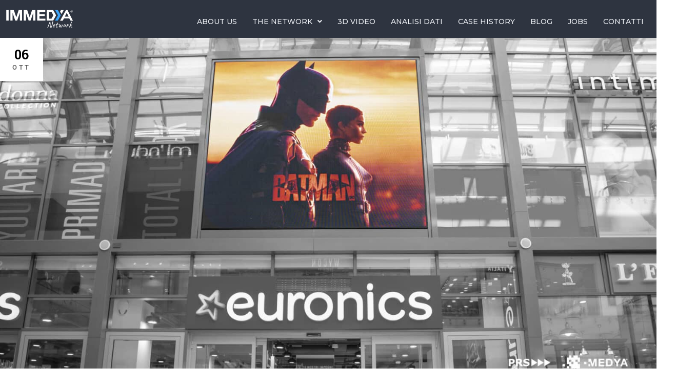

--- FILE ---
content_type: text/html; charset=UTF-8
request_url: https://immedyanetwork.com/dooh-e-serie-tv-quando-la-pubblicita-diventa-uno-show/
body_size: 25402
content:
<!DOCTYPE html>
<html dir="ltr" lang="it-IT" prefix="og: https://ogp.me/ns#">
<head>
	<meta charset="UTF-8" />
	<meta name="viewport" content="width=device-width, initial-scale=1" />
	<link rel="profile" href="https://gmpg.org/xfn/11" />
	<link rel="pingback" href="https://immedyanetwork.com/xmlrpc.php" />
				<script type="text/javascript" class="_iub_cs_skip">
				var _iub = _iub || {};
				_iub.csConfiguration = _iub.csConfiguration || {};
				_iub.csConfiguration.siteId = "1608737";
				_iub.csConfiguration.cookiePolicyId = "71364173";
			</script>
			<script class="_iub_cs_skip" src="https://cs.iubenda.com/sync/1608737.js"></script>
				<style>img:is([sizes="auto" i], [sizes^="auto," i]) { contain-intrinsic-size: 3000px 1500px }</style>
	
		<!-- All in One SEO 4.8.8 - aioseo.com -->
	<meta name="description" content="Storicamente, la pubblicità outdoor (OOH) è stata una delle forme pubblicitarie più convenienti e di vasta portata. Negli ultimi anni però, sempre più marchi si sono rivolti al Digital out-of-home (DOOH) per sfruttare ulteriormente i vantaggi della tradizionale pubblicità OOH. In poche parole, il digital permette ai brand di creare spot di maggiore impatto visivo," />
	<meta name="robots" content="max-image-preview:large" />
	<meta name="author" content="sabrina.salvemini"/>
	<link rel="canonical" href="https://immedyanetwork.com/dooh-e-serie-tv-quando-la-pubblicita-diventa-uno-show/" />
	<meta name="generator" content="All in One SEO (AIOSEO) 4.8.8" />
		<meta property="og:locale" content="it_IT" />
		<meta property="og:site_name" content="Immedya Network  - Il più spettacolare Network DOOH negli Shopping Mall d&#039;Italia" />
		<meta property="og:type" content="article" />
		<meta property="og:title" content="DOOH e Serie TV: quando la pubblicità diventa uno show - Immedya Network" />
		<meta property="og:description" content="Storicamente, la pubblicità outdoor (OOH) è stata una delle forme pubblicitarie più convenienti e di vasta portata. Negli ultimi anni però, sempre più marchi si sono rivolti al Digital out-of-home (DOOH) per sfruttare ulteriormente i vantaggi della tradizionale pubblicità OOH. In poche parole, il digital permette ai brand di creare spot di maggiore impatto visivo," />
		<meta property="og:url" content="https://immedyanetwork.com/dooh-e-serie-tv-quando-la-pubblicita-diventa-uno-show/" />
		<meta property="article:published_time" content="2022-10-06T10:21:44+00:00" />
		<meta property="article:modified_time" content="2022-10-21T09:54:27+00:00" />
		<meta name="twitter:card" content="summary_large_image" />
		<meta name="twitter:title" content="DOOH e Serie TV: quando la pubblicità diventa uno show - Immedya Network" />
		<meta name="twitter:description" content="Storicamente, la pubblicità outdoor (OOH) è stata una delle forme pubblicitarie più convenienti e di vasta portata. Negli ultimi anni però, sempre più marchi si sono rivolti al Digital out-of-home (DOOH) per sfruttare ulteriormente i vantaggi della tradizionale pubblicità OOH. In poche parole, il digital permette ai brand di creare spot di maggiore impatto visivo," />
		<script type="application/ld+json" class="aioseo-schema">
			{"@context":"https:\/\/schema.org","@graph":[{"@type":"BlogPosting","@id":"https:\/\/immedyanetwork.com\/dooh-e-serie-tv-quando-la-pubblicita-diventa-uno-show\/#blogposting","name":"DOOH e Serie TV: quando la pubblicit\u00e0 diventa uno show - Immedya Network","headline":"DOOH e Serie TV: quando la pubblicit\u00e0 diventa uno show","author":{"@id":"https:\/\/immedyanetwork.com\/author\/sabrina-salvemini\/#author"},"publisher":{"@id":"https:\/\/immedyanetwork.com\/#organization"},"image":{"@type":"ImageObject","url":"https:\/\/immedyanetwork.com\/wp-content\/uploads\/2022\/10\/serietv_medyablog.jpg","width":1920,"height":1080},"datePublished":"2022-10-06T12:21:44+02:00","dateModified":"2022-10-21T11:54:27+02:00","inLanguage":"it-IT","mainEntityOfPage":{"@id":"https:\/\/immedyanetwork.com\/dooh-e-serie-tv-quando-la-pubblicita-diventa-uno-show\/#webpage"},"isPartOf":{"@id":"https:\/\/immedyanetwork.com\/dooh-e-serie-tv-quando-la-pubblicita-diventa-uno-show\/#webpage"},"articleSection":"DOOH"},{"@type":"BreadcrumbList","@id":"https:\/\/immedyanetwork.com\/dooh-e-serie-tv-quando-la-pubblicita-diventa-uno-show\/#breadcrumblist","itemListElement":[{"@type":"ListItem","@id":"https:\/\/immedyanetwork.com#listItem","position":1,"name":"Home","item":"https:\/\/immedyanetwork.com","nextItem":{"@type":"ListItem","@id":"https:\/\/immedyanetwork.com\/category\/dooh\/#listItem","name":"DOOH"}},{"@type":"ListItem","@id":"https:\/\/immedyanetwork.com\/category\/dooh\/#listItem","position":2,"name":"DOOH","item":"https:\/\/immedyanetwork.com\/category\/dooh\/","nextItem":{"@type":"ListItem","@id":"https:\/\/immedyanetwork.com\/dooh-e-serie-tv-quando-la-pubblicita-diventa-uno-show\/#listItem","name":"DOOH e Serie TV: quando la pubblicit\u00e0 diventa uno show"},"previousItem":{"@type":"ListItem","@id":"https:\/\/immedyanetwork.com#listItem","name":"Home"}},{"@type":"ListItem","@id":"https:\/\/immedyanetwork.com\/dooh-e-serie-tv-quando-la-pubblicita-diventa-uno-show\/#listItem","position":3,"name":"DOOH e Serie TV: quando la pubblicit\u00e0 diventa uno show","previousItem":{"@type":"ListItem","@id":"https:\/\/immedyanetwork.com\/category\/dooh\/#listItem","name":"DOOH"}}]},{"@type":"Organization","@id":"https:\/\/immedyanetwork.com\/#organization","name":"Immedya Network","description":"Il pi\u00f9 spettacolare Network DOOH negli Shopping Mall d'Italia","url":"https:\/\/immedyanetwork.com\/"},{"@type":"Person","@id":"https:\/\/immedyanetwork.com\/author\/sabrina-salvemini\/#author","url":"https:\/\/immedyanetwork.com\/author\/sabrina-salvemini\/","name":"sabrina.salvemini","image":{"@type":"ImageObject","@id":"https:\/\/immedyanetwork.com\/dooh-e-serie-tv-quando-la-pubblicita-diventa-uno-show\/#authorImage","url":"https:\/\/secure.gravatar.com\/avatar\/c5fbb678e9b9127871045f2d8479b5c110879996319e5a9bb34f6a86b969fd27?s=96&d=mm&r=g","width":96,"height":96,"caption":"sabrina.salvemini"}},{"@type":"WebPage","@id":"https:\/\/immedyanetwork.com\/dooh-e-serie-tv-quando-la-pubblicita-diventa-uno-show\/#webpage","url":"https:\/\/immedyanetwork.com\/dooh-e-serie-tv-quando-la-pubblicita-diventa-uno-show\/","name":"DOOH e Serie TV: quando la pubblicit\u00e0 diventa uno show - Immedya Network","description":"Storicamente, la pubblicit\u00e0 outdoor (OOH) \u00e8 stata una delle forme pubblicitarie pi\u00f9 convenienti e di vasta portata. Negli ultimi anni per\u00f2, sempre pi\u00f9 marchi si sono rivolti al Digital out-of-home (DOOH) per sfruttare ulteriormente i vantaggi della tradizionale pubblicit\u00e0 OOH. In poche parole, il digital permette ai brand di creare spot di maggiore impatto visivo,","inLanguage":"it-IT","isPartOf":{"@id":"https:\/\/immedyanetwork.com\/#website"},"breadcrumb":{"@id":"https:\/\/immedyanetwork.com\/dooh-e-serie-tv-quando-la-pubblicita-diventa-uno-show\/#breadcrumblist"},"author":{"@id":"https:\/\/immedyanetwork.com\/author\/sabrina-salvemini\/#author"},"creator":{"@id":"https:\/\/immedyanetwork.com\/author\/sabrina-salvemini\/#author"},"image":{"@type":"ImageObject","url":"https:\/\/immedyanetwork.com\/wp-content\/uploads\/2022\/10\/serietv_medyablog.jpg","@id":"https:\/\/immedyanetwork.com\/dooh-e-serie-tv-quando-la-pubblicita-diventa-uno-show\/#mainImage","width":1920,"height":1080},"primaryImageOfPage":{"@id":"https:\/\/immedyanetwork.com\/dooh-e-serie-tv-quando-la-pubblicita-diventa-uno-show\/#mainImage"},"datePublished":"2022-10-06T12:21:44+02:00","dateModified":"2022-10-21T11:54:27+02:00"},{"@type":"WebSite","@id":"https:\/\/immedyanetwork.com\/#website","url":"https:\/\/immedyanetwork.com\/","name":"Immedya Network","description":"Il pi\u00f9 spettacolare Network DOOH negli Shopping Mall d'Italia","inLanguage":"it-IT","publisher":{"@id":"https:\/\/immedyanetwork.com\/#organization"}}]}
		</script>
		<!-- All in One SEO -->


	<!-- This site is optimized with the Yoast SEO plugin v26.1.1 - https://yoast.com/wordpress/plugins/seo/ -->
	<title>DOOH e Serie TV: quando la pubblicità diventa uno show - Immedya Network</title>
	<meta name="description" content="Il digital permette ai brand di creare spot di maggiore impatto visivo, e di poter interagire con essi in tempo reale. Ti raccontiamo perché!" />
	<link rel="canonical" href="https://immedyanetwork.com/dooh-e-serie-tv-quando-la-pubblicita-diventa-uno-show/" />
	<meta property="og:locale" content="it_IT" />
	<meta property="og:type" content="article" />
	<meta property="og:title" content="DOOH e Serie TV: quando la pubblicità diventa uno show" />
	<meta property="og:description" content="Il digital permette ai brand di creare spot di maggiore impatto visivo, e di poter interagire con essi in tempo reale. Ti raccontiamo perché!" />
	<meta property="og:url" content="https://immedyanetwork.com/dooh-e-serie-tv-quando-la-pubblicita-diventa-uno-show/" />
	<meta property="og:site_name" content="Immedya Network" />
	<meta property="article:published_time" content="2022-10-06T10:21:44+00:00" />
	<meta property="article:modified_time" content="2022-10-21T09:54:27+00:00" />
	<meta property="og:image" content="https://immedyanetwork.com/wp-content/uploads/2022/10/serietv_medyablog.jpg" />
	<meta property="og:image:width" content="1920" />
	<meta property="og:image:height" content="1080" />
	<meta property="og:image:type" content="image/jpeg" />
	<meta name="author" content="sabrina.salvemini" />
	<meta name="twitter:card" content="summary_large_image" />
	<meta name="twitter:label1" content="Scritto da" />
	<meta name="twitter:data1" content="sabrina.salvemini" />
	<meta name="twitter:label2" content="Tempo di lettura stimato" />
	<meta name="twitter:data2" content="5 minuti" />
	<script type="application/ld+json" class="yoast-schema-graph">{"@context":"https://schema.org","@graph":[{"@type":"WebPage","@id":"https://immedyanetwork.com/dooh-e-serie-tv-quando-la-pubblicita-diventa-uno-show/","url":"https://immedyanetwork.com/dooh-e-serie-tv-quando-la-pubblicita-diventa-uno-show/","name":"DOOH e Serie TV: quando la pubblicità diventa uno show","isPartOf":{"@id":"https://immedyanetwork.com/#website"},"primaryImageOfPage":{"@id":"https://immedyanetwork.com/dooh-e-serie-tv-quando-la-pubblicita-diventa-uno-show/#primaryimage"},"image":{"@id":"https://immedyanetwork.com/dooh-e-serie-tv-quando-la-pubblicita-diventa-uno-show/#primaryimage"},"thumbnailUrl":"https://immedyanetwork.com/wp-content/uploads/2022/10/serietv_medyablog.jpg","datePublished":"2022-10-06T10:21:44+00:00","dateModified":"2022-10-21T09:54:27+00:00","author":{"@id":"https://immedyanetwork.com/#/schema/person/d890ffa47326beeed36c6018ef3136a9"},"description":"Il digital permette ai brand di creare spot di maggiore impatto visivo, e di poter interagire con essi in tempo reale. Ti raccontiamo perché!","breadcrumb":{"@id":"https://immedyanetwork.com/dooh-e-serie-tv-quando-la-pubblicita-diventa-uno-show/#breadcrumb"},"inLanguage":"it-IT","potentialAction":[{"@type":"ReadAction","target":["https://immedyanetwork.com/dooh-e-serie-tv-quando-la-pubblicita-diventa-uno-show/"]}]},{"@type":"ImageObject","inLanguage":"it-IT","@id":"https://immedyanetwork.com/dooh-e-serie-tv-quando-la-pubblicita-diventa-uno-show/#primaryimage","url":"https://immedyanetwork.com/wp-content/uploads/2022/10/serietv_medyablog.jpg","contentUrl":"https://immedyanetwork.com/wp-content/uploads/2022/10/serietv_medyablog.jpg","width":1920,"height":1080},{"@type":"BreadcrumbList","@id":"https://immedyanetwork.com/dooh-e-serie-tv-quando-la-pubblicita-diventa-uno-show/#breadcrumb","itemListElement":[{"@type":"ListItem","position":1,"name":"Home","item":"https://immedyanetwork.com/"},{"@type":"ListItem","position":2,"name":"DOOH e Serie TV: quando la pubblicità diventa uno show"}]},{"@type":"WebSite","@id":"https://immedyanetwork.com/#website","url":"https://immedyanetwork.com/","name":"Immedya Network","description":"Il più spettacolare Network DOOH negli Shopping Mall d&#039;Italia","potentialAction":[{"@type":"SearchAction","target":{"@type":"EntryPoint","urlTemplate":"https://immedyanetwork.com/?s={search_term_string}"},"query-input":{"@type":"PropertyValueSpecification","valueRequired":true,"valueName":"search_term_string"}}],"inLanguage":"it-IT"},{"@type":"Person","@id":"https://immedyanetwork.com/#/schema/person/d890ffa47326beeed36c6018ef3136a9","name":"sabrina.salvemini","image":{"@type":"ImageObject","inLanguage":"it-IT","@id":"https://immedyanetwork.com/#/schema/person/image/","url":"https://secure.gravatar.com/avatar/c5fbb678e9b9127871045f2d8479b5c110879996319e5a9bb34f6a86b969fd27?s=96&d=mm&r=g","contentUrl":"https://secure.gravatar.com/avatar/c5fbb678e9b9127871045f2d8479b5c110879996319e5a9bb34f6a86b969fd27?s=96&d=mm&r=g","caption":"sabrina.salvemini"},"url":"https://immedyanetwork.com/author/sabrina-salvemini/"}]}</script>
	<!-- / Yoast SEO plugin. -->


<link rel='dns-prefetch' href='//cdn.iubenda.com' />
<link rel='dns-prefetch' href='//fonts.googleapis.com' />
<link rel="alternate" type="application/rss+xml" title="Immedya Network  &raquo; Feed" href="https://immedyanetwork.com/feed/" />
<link rel="alternate" type="application/rss+xml" title="Immedya Network  &raquo; Feed dei commenti" href="https://immedyanetwork.com/comments/feed/" />
<link rel="alternate" type="application/rss+xml" title="Immedya Network  &raquo; DOOH e Serie TV: quando la pubblicità diventa uno show Feed dei commenti" href="https://immedyanetwork.com/dooh-e-serie-tv-quando-la-pubblicita-diventa-uno-show/feed/" />
		<!-- This site uses the Google Analytics by MonsterInsights plugin v9.8.0 - Using Analytics tracking - https://www.monsterinsights.com/ -->
							<script src="//www.googletagmanager.com/gtag/js?id=G-PDVBQTQXN6"  data-cfasync="false" data-wpfc-render="false" type="text/javascript" async></script>
			<script data-cfasync="false" data-wpfc-render="false" type="text/javascript">
				var mi_version = '9.8.0';
				var mi_track_user = true;
				var mi_no_track_reason = '';
								var MonsterInsightsDefaultLocations = {"page_location":"https:\/\/immedyanetwork.com\/dooh-e-serie-tv-quando-la-pubblicita-diventa-uno-show\/"};
								if ( typeof MonsterInsightsPrivacyGuardFilter === 'function' ) {
					var MonsterInsightsLocations = (typeof MonsterInsightsExcludeQuery === 'object') ? MonsterInsightsPrivacyGuardFilter( MonsterInsightsExcludeQuery ) : MonsterInsightsPrivacyGuardFilter( MonsterInsightsDefaultLocations );
				} else {
					var MonsterInsightsLocations = (typeof MonsterInsightsExcludeQuery === 'object') ? MonsterInsightsExcludeQuery : MonsterInsightsDefaultLocations;
				}

								var disableStrs = [
										'ga-disable-G-PDVBQTQXN6',
									];

				/* Function to detect opted out users */
				function __gtagTrackerIsOptedOut() {
					for (var index = 0; index < disableStrs.length; index++) {
						if (document.cookie.indexOf(disableStrs[index] + '=true') > -1) {
							return true;
						}
					}

					return false;
				}

				/* Disable tracking if the opt-out cookie exists. */
				if (__gtagTrackerIsOptedOut()) {
					for (var index = 0; index < disableStrs.length; index++) {
						window[disableStrs[index]] = true;
					}
				}

				/* Opt-out function */
				function __gtagTrackerOptout() {
					for (var index = 0; index < disableStrs.length; index++) {
						document.cookie = disableStrs[index] + '=true; expires=Thu, 31 Dec 2099 23:59:59 UTC; path=/';
						window[disableStrs[index]] = true;
					}
				}

				if ('undefined' === typeof gaOptout) {
					function gaOptout() {
						__gtagTrackerOptout();
					}
				}
								window.dataLayer = window.dataLayer || [];

				window.MonsterInsightsDualTracker = {
					helpers: {},
					trackers: {},
				};
				if (mi_track_user) {
					function __gtagDataLayer() {
						dataLayer.push(arguments);
					}

					function __gtagTracker(type, name, parameters) {
						if (!parameters) {
							parameters = {};
						}

						if (parameters.send_to) {
							__gtagDataLayer.apply(null, arguments);
							return;
						}

						if (type === 'event') {
														parameters.send_to = monsterinsights_frontend.v4_id;
							var hookName = name;
							if (typeof parameters['event_category'] !== 'undefined') {
								hookName = parameters['event_category'] + ':' + name;
							}

							if (typeof MonsterInsightsDualTracker.trackers[hookName] !== 'undefined') {
								MonsterInsightsDualTracker.trackers[hookName](parameters);
							} else {
								__gtagDataLayer('event', name, parameters);
							}
							
						} else {
							__gtagDataLayer.apply(null, arguments);
						}
					}

					__gtagTracker('js', new Date());
					__gtagTracker('set', {
						'developer_id.dZGIzZG': true,
											});
					if ( MonsterInsightsLocations.page_location ) {
						__gtagTracker('set', MonsterInsightsLocations);
					}
										__gtagTracker('config', 'G-PDVBQTQXN6', {"forceSSL":"true"} );
										window.gtag = __gtagTracker;										(function () {
						/* https://developers.google.com/analytics/devguides/collection/analyticsjs/ */
						/* ga and __gaTracker compatibility shim. */
						var noopfn = function () {
							return null;
						};
						var newtracker = function () {
							return new Tracker();
						};
						var Tracker = function () {
							return null;
						};
						var p = Tracker.prototype;
						p.get = noopfn;
						p.set = noopfn;
						p.send = function () {
							var args = Array.prototype.slice.call(arguments);
							args.unshift('send');
							__gaTracker.apply(null, args);
						};
						var __gaTracker = function () {
							var len = arguments.length;
							if (len === 0) {
								return;
							}
							var f = arguments[len - 1];
							if (typeof f !== 'object' || f === null || typeof f.hitCallback !== 'function') {
								if ('send' === arguments[0]) {
									var hitConverted, hitObject = false, action;
									if ('event' === arguments[1]) {
										if ('undefined' !== typeof arguments[3]) {
											hitObject = {
												'eventAction': arguments[3],
												'eventCategory': arguments[2],
												'eventLabel': arguments[4],
												'value': arguments[5] ? arguments[5] : 1,
											}
										}
									}
									if ('pageview' === arguments[1]) {
										if ('undefined' !== typeof arguments[2]) {
											hitObject = {
												'eventAction': 'page_view',
												'page_path': arguments[2],
											}
										}
									}
									if (typeof arguments[2] === 'object') {
										hitObject = arguments[2];
									}
									if (typeof arguments[5] === 'object') {
										Object.assign(hitObject, arguments[5]);
									}
									if ('undefined' !== typeof arguments[1].hitType) {
										hitObject = arguments[1];
										if ('pageview' === hitObject.hitType) {
											hitObject.eventAction = 'page_view';
										}
									}
									if (hitObject) {
										action = 'timing' === arguments[1].hitType ? 'timing_complete' : hitObject.eventAction;
										hitConverted = mapArgs(hitObject);
										__gtagTracker('event', action, hitConverted);
									}
								}
								return;
							}

							function mapArgs(args) {
								var arg, hit = {};
								var gaMap = {
									'eventCategory': 'event_category',
									'eventAction': 'event_action',
									'eventLabel': 'event_label',
									'eventValue': 'event_value',
									'nonInteraction': 'non_interaction',
									'timingCategory': 'event_category',
									'timingVar': 'name',
									'timingValue': 'value',
									'timingLabel': 'event_label',
									'page': 'page_path',
									'location': 'page_location',
									'title': 'page_title',
									'referrer' : 'page_referrer',
								};
								for (arg in args) {
																		if (!(!args.hasOwnProperty(arg) || !gaMap.hasOwnProperty(arg))) {
										hit[gaMap[arg]] = args[arg];
									} else {
										hit[arg] = args[arg];
									}
								}
								return hit;
							}

							try {
								f.hitCallback();
							} catch (ex) {
							}
						};
						__gaTracker.create = newtracker;
						__gaTracker.getByName = newtracker;
						__gaTracker.getAll = function () {
							return [];
						};
						__gaTracker.remove = noopfn;
						__gaTracker.loaded = true;
						window['__gaTracker'] = __gaTracker;
					})();
									} else {
										console.log("");
					(function () {
						function __gtagTracker() {
							return null;
						}

						window['__gtagTracker'] = __gtagTracker;
						window['gtag'] = __gtagTracker;
					})();
									}
			</script>
			
							<!-- / Google Analytics by MonsterInsights -->
		<script type="text/javascript">
/* <![CDATA[ */
window._wpemojiSettings = {"baseUrl":"https:\/\/s.w.org\/images\/core\/emoji\/16.0.1\/72x72\/","ext":".png","svgUrl":"https:\/\/s.w.org\/images\/core\/emoji\/16.0.1\/svg\/","svgExt":".svg","source":{"concatemoji":"https:\/\/immedyanetwork.com\/wp-includes\/js\/wp-emoji-release.min.js?ver=6ffddf64e0cd0f654a8c70d31b521f81"}};
/*! This file is auto-generated */
!function(s,n){var o,i,e;function c(e){try{var t={supportTests:e,timestamp:(new Date).valueOf()};sessionStorage.setItem(o,JSON.stringify(t))}catch(e){}}function p(e,t,n){e.clearRect(0,0,e.canvas.width,e.canvas.height),e.fillText(t,0,0);var t=new Uint32Array(e.getImageData(0,0,e.canvas.width,e.canvas.height).data),a=(e.clearRect(0,0,e.canvas.width,e.canvas.height),e.fillText(n,0,0),new Uint32Array(e.getImageData(0,0,e.canvas.width,e.canvas.height).data));return t.every(function(e,t){return e===a[t]})}function u(e,t){e.clearRect(0,0,e.canvas.width,e.canvas.height),e.fillText(t,0,0);for(var n=e.getImageData(16,16,1,1),a=0;a<n.data.length;a++)if(0!==n.data[a])return!1;return!0}function f(e,t,n,a){switch(t){case"flag":return n(e,"\ud83c\udff3\ufe0f\u200d\u26a7\ufe0f","\ud83c\udff3\ufe0f\u200b\u26a7\ufe0f")?!1:!n(e,"\ud83c\udde8\ud83c\uddf6","\ud83c\udde8\u200b\ud83c\uddf6")&&!n(e,"\ud83c\udff4\udb40\udc67\udb40\udc62\udb40\udc65\udb40\udc6e\udb40\udc67\udb40\udc7f","\ud83c\udff4\u200b\udb40\udc67\u200b\udb40\udc62\u200b\udb40\udc65\u200b\udb40\udc6e\u200b\udb40\udc67\u200b\udb40\udc7f");case"emoji":return!a(e,"\ud83e\udedf")}return!1}function g(e,t,n,a){var r="undefined"!=typeof WorkerGlobalScope&&self instanceof WorkerGlobalScope?new OffscreenCanvas(300,150):s.createElement("canvas"),o=r.getContext("2d",{willReadFrequently:!0}),i=(o.textBaseline="top",o.font="600 32px Arial",{});return e.forEach(function(e){i[e]=t(o,e,n,a)}),i}function t(e){var t=s.createElement("script");t.src=e,t.defer=!0,s.head.appendChild(t)}"undefined"!=typeof Promise&&(o="wpEmojiSettingsSupports",i=["flag","emoji"],n.supports={everything:!0,everythingExceptFlag:!0},e=new Promise(function(e){s.addEventListener("DOMContentLoaded",e,{once:!0})}),new Promise(function(t){var n=function(){try{var e=JSON.parse(sessionStorage.getItem(o));if("object"==typeof e&&"number"==typeof e.timestamp&&(new Date).valueOf()<e.timestamp+604800&&"object"==typeof e.supportTests)return e.supportTests}catch(e){}return null}();if(!n){if("undefined"!=typeof Worker&&"undefined"!=typeof OffscreenCanvas&&"undefined"!=typeof URL&&URL.createObjectURL&&"undefined"!=typeof Blob)try{var e="postMessage("+g.toString()+"("+[JSON.stringify(i),f.toString(),p.toString(),u.toString()].join(",")+"));",a=new Blob([e],{type:"text/javascript"}),r=new Worker(URL.createObjectURL(a),{name:"wpTestEmojiSupports"});return void(r.onmessage=function(e){c(n=e.data),r.terminate(),t(n)})}catch(e){}c(n=g(i,f,p,u))}t(n)}).then(function(e){for(var t in e)n.supports[t]=e[t],n.supports.everything=n.supports.everything&&n.supports[t],"flag"!==t&&(n.supports.everythingExceptFlag=n.supports.everythingExceptFlag&&n.supports[t]);n.supports.everythingExceptFlag=n.supports.everythingExceptFlag&&!n.supports.flag,n.DOMReady=!1,n.readyCallback=function(){n.DOMReady=!0}}).then(function(){return e}).then(function(){var e;n.supports.everything||(n.readyCallback(),(e=n.source||{}).concatemoji?t(e.concatemoji):e.wpemoji&&e.twemoji&&(t(e.twemoji),t(e.wpemoji)))}))}((window,document),window._wpemojiSettings);
/* ]]> */
</script>
<link rel='stylesheet' id='sbi_styles-css' href='https://immedyanetwork.com/wp-content/plugins/instagram-feed/css/sbi-styles.min.css?ver=6.9.1' type='text/css' media='all' />
<link rel='stylesheet' id='dripicons-css' href='https://immedyanetwork.com/wp-content/plugins/malgre-core/inc/icons/dripicons/assets/css/dripicons.min.css?ver=6ffddf64e0cd0f654a8c70d31b521f81' type='text/css' media='all' />
<link rel='stylesheet' id='elegant-icons-css' href='https://immedyanetwork.com/wp-content/plugins/malgre-core/inc/icons/elegant-icons/assets/css/elegant-icons.min.css?ver=6ffddf64e0cd0f654a8c70d31b521f81' type='text/css' media='all' />
<link rel='stylesheet' id='font-awesome-css' href='https://immedyanetwork.com/wp-content/plugins/malgre-core/inc/icons/font-awesome/assets/css/all.min.css?ver=6ffddf64e0cd0f654a8c70d31b521f81' type='text/css' media='all' />
<link rel='stylesheet' id='ionicons-css' href='https://immedyanetwork.com/wp-content/plugins/malgre-core/inc/icons/ionicons/assets/css/ionicons.min.css?ver=6ffddf64e0cd0f654a8c70d31b521f81' type='text/css' media='all' />
<link rel='stylesheet' id='linea-icons-css' href='https://immedyanetwork.com/wp-content/plugins/malgre-core/inc/icons/linea-icons/assets/css/linea-icons.min.css?ver=6ffddf64e0cd0f654a8c70d31b521f81' type='text/css' media='all' />
<link rel='stylesheet' id='linear-icons-css' href='https://immedyanetwork.com/wp-content/plugins/malgre-core/inc/icons/linear-icons/assets/css/linear-icons.min.css?ver=6ffddf64e0cd0f654a8c70d31b521f81' type='text/css' media='all' />
<link rel='stylesheet' id='material-icons-css' href='https://fonts.googleapis.com/icon?family=Material+Icons&#038;ver=6.8.3' type='text/css' media='all' />
<link rel='stylesheet' id='simple-line-icons-css' href='https://immedyanetwork.com/wp-content/plugins/malgre-core/inc/icons/simple-line-icons/assets/css/simple-line-icons.min.css?ver=6ffddf64e0cd0f654a8c70d31b521f81' type='text/css' media='all' />
<link rel='stylesheet' id='hfe-widgets-style-css' href='https://immedyanetwork.com/wp-content/plugins/header-footer-elementor/inc/widgets-css/frontend.css?ver=2.5.1' type='text/css' media='all' />
<style id='wp-emoji-styles-inline-css' type='text/css'>

	img.wp-smiley, img.emoji {
		display: inline !important;
		border: none !important;
		box-shadow: none !important;
		height: 1em !important;
		width: 1em !important;
		margin: 0 0.07em !important;
		vertical-align: -0.1em !important;
		background: none !important;
		padding: 0 !important;
	}
</style>
<link rel='stylesheet' id='wp-block-library-css' href='https://immedyanetwork.com/wp-includes/css/dist/block-library/style.min.css?ver=6ffddf64e0cd0f654a8c70d31b521f81' type='text/css' media='all' />
<style id='classic-theme-styles-inline-css' type='text/css'>
/*! This file is auto-generated */
.wp-block-button__link{color:#fff;background-color:#32373c;border-radius:9999px;box-shadow:none;text-decoration:none;padding:calc(.667em + 2px) calc(1.333em + 2px);font-size:1.125em}.wp-block-file__button{background:#32373c;color:#fff;text-decoration:none}
</style>
<style id='global-styles-inline-css' type='text/css'>
:root{--wp--preset--aspect-ratio--square: 1;--wp--preset--aspect-ratio--4-3: 4/3;--wp--preset--aspect-ratio--3-4: 3/4;--wp--preset--aspect-ratio--3-2: 3/2;--wp--preset--aspect-ratio--2-3: 2/3;--wp--preset--aspect-ratio--16-9: 16/9;--wp--preset--aspect-ratio--9-16: 9/16;--wp--preset--color--black: #000000;--wp--preset--color--cyan-bluish-gray: #abb8c3;--wp--preset--color--white: #ffffff;--wp--preset--color--pale-pink: #f78da7;--wp--preset--color--vivid-red: #cf2e2e;--wp--preset--color--luminous-vivid-orange: #ff6900;--wp--preset--color--luminous-vivid-amber: #fcb900;--wp--preset--color--light-green-cyan: #7bdcb5;--wp--preset--color--vivid-green-cyan: #00d084;--wp--preset--color--pale-cyan-blue: #8ed1fc;--wp--preset--color--vivid-cyan-blue: #0693e3;--wp--preset--color--vivid-purple: #9b51e0;--wp--preset--gradient--vivid-cyan-blue-to-vivid-purple: linear-gradient(135deg,rgba(6,147,227,1) 0%,rgb(155,81,224) 100%);--wp--preset--gradient--light-green-cyan-to-vivid-green-cyan: linear-gradient(135deg,rgb(122,220,180) 0%,rgb(0,208,130) 100%);--wp--preset--gradient--luminous-vivid-amber-to-luminous-vivid-orange: linear-gradient(135deg,rgba(252,185,0,1) 0%,rgba(255,105,0,1) 100%);--wp--preset--gradient--luminous-vivid-orange-to-vivid-red: linear-gradient(135deg,rgba(255,105,0,1) 0%,rgb(207,46,46) 100%);--wp--preset--gradient--very-light-gray-to-cyan-bluish-gray: linear-gradient(135deg,rgb(238,238,238) 0%,rgb(169,184,195) 100%);--wp--preset--gradient--cool-to-warm-spectrum: linear-gradient(135deg,rgb(74,234,220) 0%,rgb(151,120,209) 20%,rgb(207,42,186) 40%,rgb(238,44,130) 60%,rgb(251,105,98) 80%,rgb(254,248,76) 100%);--wp--preset--gradient--blush-light-purple: linear-gradient(135deg,rgb(255,206,236) 0%,rgb(152,150,240) 100%);--wp--preset--gradient--blush-bordeaux: linear-gradient(135deg,rgb(254,205,165) 0%,rgb(254,45,45) 50%,rgb(107,0,62) 100%);--wp--preset--gradient--luminous-dusk: linear-gradient(135deg,rgb(255,203,112) 0%,rgb(199,81,192) 50%,rgb(65,88,208) 100%);--wp--preset--gradient--pale-ocean: linear-gradient(135deg,rgb(255,245,203) 0%,rgb(182,227,212) 50%,rgb(51,167,181) 100%);--wp--preset--gradient--electric-grass: linear-gradient(135deg,rgb(202,248,128) 0%,rgb(113,206,126) 100%);--wp--preset--gradient--midnight: linear-gradient(135deg,rgb(2,3,129) 0%,rgb(40,116,252) 100%);--wp--preset--font-size--small: 13px;--wp--preset--font-size--medium: 20px;--wp--preset--font-size--large: 36px;--wp--preset--font-size--x-large: 42px;--wp--preset--spacing--20: 0.44rem;--wp--preset--spacing--30: 0.67rem;--wp--preset--spacing--40: 1rem;--wp--preset--spacing--50: 1.5rem;--wp--preset--spacing--60: 2.25rem;--wp--preset--spacing--70: 3.38rem;--wp--preset--spacing--80: 5.06rem;--wp--preset--shadow--natural: 6px 6px 9px rgba(0, 0, 0, 0.2);--wp--preset--shadow--deep: 12px 12px 50px rgba(0, 0, 0, 0.4);--wp--preset--shadow--sharp: 6px 6px 0px rgba(0, 0, 0, 0.2);--wp--preset--shadow--outlined: 6px 6px 0px -3px rgba(255, 255, 255, 1), 6px 6px rgba(0, 0, 0, 1);--wp--preset--shadow--crisp: 6px 6px 0px rgba(0, 0, 0, 1);}:where(.is-layout-flex){gap: 0.5em;}:where(.is-layout-grid){gap: 0.5em;}body .is-layout-flex{display: flex;}.is-layout-flex{flex-wrap: wrap;align-items: center;}.is-layout-flex > :is(*, div){margin: 0;}body .is-layout-grid{display: grid;}.is-layout-grid > :is(*, div){margin: 0;}:where(.wp-block-columns.is-layout-flex){gap: 2em;}:where(.wp-block-columns.is-layout-grid){gap: 2em;}:where(.wp-block-post-template.is-layout-flex){gap: 1.25em;}:where(.wp-block-post-template.is-layout-grid){gap: 1.25em;}.has-black-color{color: var(--wp--preset--color--black) !important;}.has-cyan-bluish-gray-color{color: var(--wp--preset--color--cyan-bluish-gray) !important;}.has-white-color{color: var(--wp--preset--color--white) !important;}.has-pale-pink-color{color: var(--wp--preset--color--pale-pink) !important;}.has-vivid-red-color{color: var(--wp--preset--color--vivid-red) !important;}.has-luminous-vivid-orange-color{color: var(--wp--preset--color--luminous-vivid-orange) !important;}.has-luminous-vivid-amber-color{color: var(--wp--preset--color--luminous-vivid-amber) !important;}.has-light-green-cyan-color{color: var(--wp--preset--color--light-green-cyan) !important;}.has-vivid-green-cyan-color{color: var(--wp--preset--color--vivid-green-cyan) !important;}.has-pale-cyan-blue-color{color: var(--wp--preset--color--pale-cyan-blue) !important;}.has-vivid-cyan-blue-color{color: var(--wp--preset--color--vivid-cyan-blue) !important;}.has-vivid-purple-color{color: var(--wp--preset--color--vivid-purple) !important;}.has-black-background-color{background-color: var(--wp--preset--color--black) !important;}.has-cyan-bluish-gray-background-color{background-color: var(--wp--preset--color--cyan-bluish-gray) !important;}.has-white-background-color{background-color: var(--wp--preset--color--white) !important;}.has-pale-pink-background-color{background-color: var(--wp--preset--color--pale-pink) !important;}.has-vivid-red-background-color{background-color: var(--wp--preset--color--vivid-red) !important;}.has-luminous-vivid-orange-background-color{background-color: var(--wp--preset--color--luminous-vivid-orange) !important;}.has-luminous-vivid-amber-background-color{background-color: var(--wp--preset--color--luminous-vivid-amber) !important;}.has-light-green-cyan-background-color{background-color: var(--wp--preset--color--light-green-cyan) !important;}.has-vivid-green-cyan-background-color{background-color: var(--wp--preset--color--vivid-green-cyan) !important;}.has-pale-cyan-blue-background-color{background-color: var(--wp--preset--color--pale-cyan-blue) !important;}.has-vivid-cyan-blue-background-color{background-color: var(--wp--preset--color--vivid-cyan-blue) !important;}.has-vivid-purple-background-color{background-color: var(--wp--preset--color--vivid-purple) !important;}.has-black-border-color{border-color: var(--wp--preset--color--black) !important;}.has-cyan-bluish-gray-border-color{border-color: var(--wp--preset--color--cyan-bluish-gray) !important;}.has-white-border-color{border-color: var(--wp--preset--color--white) !important;}.has-pale-pink-border-color{border-color: var(--wp--preset--color--pale-pink) !important;}.has-vivid-red-border-color{border-color: var(--wp--preset--color--vivid-red) !important;}.has-luminous-vivid-orange-border-color{border-color: var(--wp--preset--color--luminous-vivid-orange) !important;}.has-luminous-vivid-amber-border-color{border-color: var(--wp--preset--color--luminous-vivid-amber) !important;}.has-light-green-cyan-border-color{border-color: var(--wp--preset--color--light-green-cyan) !important;}.has-vivid-green-cyan-border-color{border-color: var(--wp--preset--color--vivid-green-cyan) !important;}.has-pale-cyan-blue-border-color{border-color: var(--wp--preset--color--pale-cyan-blue) !important;}.has-vivid-cyan-blue-border-color{border-color: var(--wp--preset--color--vivid-cyan-blue) !important;}.has-vivid-purple-border-color{border-color: var(--wp--preset--color--vivid-purple) !important;}.has-vivid-cyan-blue-to-vivid-purple-gradient-background{background: var(--wp--preset--gradient--vivid-cyan-blue-to-vivid-purple) !important;}.has-light-green-cyan-to-vivid-green-cyan-gradient-background{background: var(--wp--preset--gradient--light-green-cyan-to-vivid-green-cyan) !important;}.has-luminous-vivid-amber-to-luminous-vivid-orange-gradient-background{background: var(--wp--preset--gradient--luminous-vivid-amber-to-luminous-vivid-orange) !important;}.has-luminous-vivid-orange-to-vivid-red-gradient-background{background: var(--wp--preset--gradient--luminous-vivid-orange-to-vivid-red) !important;}.has-very-light-gray-to-cyan-bluish-gray-gradient-background{background: var(--wp--preset--gradient--very-light-gray-to-cyan-bluish-gray) !important;}.has-cool-to-warm-spectrum-gradient-background{background: var(--wp--preset--gradient--cool-to-warm-spectrum) !important;}.has-blush-light-purple-gradient-background{background: var(--wp--preset--gradient--blush-light-purple) !important;}.has-blush-bordeaux-gradient-background{background: var(--wp--preset--gradient--blush-bordeaux) !important;}.has-luminous-dusk-gradient-background{background: var(--wp--preset--gradient--luminous-dusk) !important;}.has-pale-ocean-gradient-background{background: var(--wp--preset--gradient--pale-ocean) !important;}.has-electric-grass-gradient-background{background: var(--wp--preset--gradient--electric-grass) !important;}.has-midnight-gradient-background{background: var(--wp--preset--gradient--midnight) !important;}.has-small-font-size{font-size: var(--wp--preset--font-size--small) !important;}.has-medium-font-size{font-size: var(--wp--preset--font-size--medium) !important;}.has-large-font-size{font-size: var(--wp--preset--font-size--large) !important;}.has-x-large-font-size{font-size: var(--wp--preset--font-size--x-large) !important;}
:where(.wp-block-post-template.is-layout-flex){gap: 1.25em;}:where(.wp-block-post-template.is-layout-grid){gap: 1.25em;}
:where(.wp-block-columns.is-layout-flex){gap: 2em;}:where(.wp-block-columns.is-layout-grid){gap: 2em;}
:root :where(.wp-block-pullquote){font-size: 1.5em;line-height: 1.6;}
</style>
<link rel='stylesheet' id='contact-form-7-css' href='https://immedyanetwork.com/wp-content/plugins/contact-form-7/includes/css/styles.css?ver=6.1.2' type='text/css' media='all' />
<link rel='stylesheet' id='hfe-style-css' href='https://immedyanetwork.com/wp-content/plugins/header-footer-elementor/assets/css/header-footer-elementor.css?ver=2.5.1' type='text/css' media='all' />
<link rel='stylesheet' id='malgre-core-elementor-css' href='https://immedyanetwork.com/wp-content/plugins/malgre-core/inc/plugins/elementor/assets/css/elementor.min.css?ver=6ffddf64e0cd0f654a8c70d31b521f81' type='text/css' media='all' />
<link rel='stylesheet' id='elementor-icons-css' href='https://immedyanetwork.com/wp-content/plugins/elementor/assets/lib/eicons/css/elementor-icons.min.css?ver=5.44.0' type='text/css' media='all' />
<link rel='stylesheet' id='elementor-frontend-css' href='https://immedyanetwork.com/wp-content/plugins/elementor/assets/css/frontend.min.css?ver=3.32.4' type='text/css' media='all' />
<link rel='stylesheet' id='elementor-post-8-css' href='https://immedyanetwork.com/wp-content/uploads/elementor/css/post-8.css?ver=1763782929' type='text/css' media='all' />
<link rel='stylesheet' id='sbistyles-css' href='https://immedyanetwork.com/wp-content/plugins/instagram-feed/css/sbi-styles.min.css?ver=6.9.1' type='text/css' media='all' />
<link rel='stylesheet' id='widget-video-css' href='https://immedyanetwork.com/wp-content/plugins/elementor/assets/css/widget-video.min.css?ver=3.32.4' type='text/css' media='all' />
<link rel='stylesheet' id='elementor-post-12734-css' href='https://immedyanetwork.com/wp-content/uploads/elementor/css/post-12734.css?ver=1763815008' type='text/css' media='all' />
<link rel='stylesheet' id='elementor-post-13986-css' href='https://immedyanetwork.com/wp-content/uploads/elementor/css/post-13986.css?ver=1764063975' type='text/css' media='all' />
<link rel='stylesheet' id='select2-css' href='https://immedyanetwork.com/wp-content/plugins/qode-framework/inc/common/assets/plugins/select2/select2.min.css?ver=6ffddf64e0cd0f654a8c70d31b521f81' type='text/css' media='all' />
<link rel='stylesheet' id='malgre-core-dashboard-style-css' href='https://immedyanetwork.com/wp-content/plugins/malgre-core/inc/core-dashboard/assets/css/core-dashboard.min.css?ver=6ffddf64e0cd0f654a8c70d31b521f81' type='text/css' media='all' />
<link rel='stylesheet' id='perfect-scrollbar-css' href='https://immedyanetwork.com/wp-content/plugins/malgre-core/assets/plugins/perfect-scrollbar/perfect-scrollbar.css?ver=6ffddf64e0cd0f654a8c70d31b521f81' type='text/css' media='all' />
<link rel='stylesheet' id='swiper-css' href='https://immedyanetwork.com/wp-content/plugins/elementor/assets/lib/swiper/v8/css/swiper.min.css?ver=8.4.5' type='text/css' media='all' />
<link rel='stylesheet' id='malgre-main-css' href='https://immedyanetwork.com/wp-content/themes/malgre/assets/css/main.min.css?ver=6ffddf64e0cd0f654a8c70d31b521f81' type='text/css' media='all' />
<link rel='stylesheet' id='malgre-core-style-css' href='https://immedyanetwork.com/wp-content/plugins/malgre-core/assets/css/malgre-core.min.css?ver=6ffddf64e0cd0f654a8c70d31b521f81' type='text/css' media='all' />
<link rel='stylesheet' id='malgre-child-style-css' href='https://immedyanetwork.com/wp-content/themes/malgre-child/style.css?ver=6ffddf64e0cd0f654a8c70d31b521f81' type='text/css' media='all' />
<link rel='stylesheet' id='magnific-popup-css' href='https://immedyanetwork.com/wp-content/themes/malgre/assets/plugins/magnific-popup/magnific-popup.css?ver=6ffddf64e0cd0f654a8c70d31b521f81' type='text/css' media='all' />
<link rel='stylesheet' id='malgre-google-fonts-css' href='https://fonts.googleapis.com/css?family=Yantramanav%3A300%2C400%2C500%2C600%2C700%7CRoboto%3A300%2C400%2C500%2C600%2C700%7CMontserrat%3A300%2C400%2C500%2C600%2C700&#038;subset=latin-ext&#038;ver=1.0.0' type='text/css' media='all' />
<link rel='stylesheet' id='malgre-style-css' href='https://immedyanetwork.com/wp-content/themes/malgre/style.css?ver=6ffddf64e0cd0f654a8c70d31b521f81' type='text/css' media='all' />
<style id='malgre-style-inline-css' type='text/css'>
#qodef-page-footer-top-area { background-image: url();background-size: cover;background-position: left top;}.qodef-header-sticky { background-color: #000000;}#qodef-side-area { background-color: #ffffff;}.qodef-side-area--opened .qodef-side-area-cover { background-color: #ffffff;}.qodef-page-title { height: 200px;}.qodef-header--standard #qodef-page-header { background-color: #000000;}.qodef-mobile-header--standard #qodef-page-mobile-header #qodef-page-mobile-header-inner { padding-left: 20px;padding-right: 20px;}
</style>
<link rel='stylesheet' id='hfe-elementor-icons-css' href='https://immedyanetwork.com/wp-content/plugins/elementor/assets/lib/eicons/css/elementor-icons.min.css?ver=5.34.0' type='text/css' media='all' />
<link rel='stylesheet' id='hfe-icons-list-css' href='https://immedyanetwork.com/wp-content/plugins/elementor/assets/css/widget-icon-list.min.css?ver=3.24.3' type='text/css' media='all' />
<link rel='stylesheet' id='hfe-social-icons-css' href='https://immedyanetwork.com/wp-content/plugins/elementor/assets/css/widget-social-icons.min.css?ver=3.24.0' type='text/css' media='all' />
<link rel='stylesheet' id='hfe-social-share-icons-brands-css' href='https://immedyanetwork.com/wp-content/plugins/elementor/assets/lib/font-awesome/css/brands.css?ver=5.15.3' type='text/css' media='all' />
<link rel='stylesheet' id='hfe-social-share-icons-fontawesome-css' href='https://immedyanetwork.com/wp-content/plugins/elementor/assets/lib/font-awesome/css/fontawesome.css?ver=5.15.3' type='text/css' media='all' />
<link rel='stylesheet' id='hfe-nav-menu-icons-css' href='https://immedyanetwork.com/wp-content/plugins/elementor/assets/lib/font-awesome/css/solid.css?ver=5.15.3' type='text/css' media='all' />
<link rel='stylesheet' id='elementor-gf-local-roboto-css' href='https://immedyanetwork.com/wp-content/uploads/elementor/google-fonts/css/roboto.css?ver=1745417737' type='text/css' media='all' />
<link rel='stylesheet' id='elementor-gf-local-robotoslab-css' href='https://immedyanetwork.com/wp-content/uploads/elementor/google-fonts/css/robotoslab.css?ver=1745417744' type='text/css' media='all' />
<link rel='stylesheet' id='elementor-gf-montserrat-css' href='https://fonts.googleapis.com/css?family=Montserrat:100,100italic,200,200italic,300,300italic,400,400italic,500,500italic,600,600italic,700,700italic,800,800italic,900,900italic&#038;display=auto' type='text/css' media='all' />
<link rel='stylesheet' id='elementor-icons-shared-0-css' href='https://immedyanetwork.com/wp-content/plugins/elementor/assets/lib/font-awesome/css/fontawesome.min.css?ver=5.15.3' type='text/css' media='all' />
<link rel='stylesheet' id='elementor-icons-fa-solid-css' href='https://immedyanetwork.com/wp-content/plugins/elementor/assets/lib/font-awesome/css/solid.min.css?ver=5.15.3' type='text/css' media='all' />
<link rel='stylesheet' id='elementor-icons-fa-regular-css' href='https://immedyanetwork.com/wp-content/plugins/elementor/assets/lib/font-awesome/css/regular.min.css?ver=5.15.3' type='text/css' media='all' />

<script  type="text/javascript" class=" _iub_cs_skip" type="text/javascript" id="iubenda-head-inline-scripts-0">
/* <![CDATA[ */

var _iub = _iub || [];
_iub.csConfiguration = {"askConsentAtCookiePolicyUpdate":true,"enableTcf":true,"googleAdditionalConsentMode":true,"perPurposeConsent":true,"reloadOnConsent":true,"siteId":1608737,"whitelabel":false,"cookiePolicyId":71364173,"lang":"it", "banner":{ "acceptButtonCaptionColor":"white","acceptButtonColor":"#b41f45","acceptButtonDisplay":true,"backgroundColor":"white","closeButtonRejects":true,"customizeButtonCaptionColor":"#4D4D4D","customizeButtonColor":"#DADADA","customizeButtonDisplay":true,"explicitWithdrawal":true,"fontSizeBody":"12px","listPurposes":true,"logo":null,"position":"bottom","rejectButtonCaptionColor":"white","rejectButtonColor":"#b41f45","rejectButtonDisplay":true,"showPurposesToggles":true,"textColor":"black" }};
/* ]]> */
</script>
<script  type="text/javascript" class=" _iub_cs_skip" type="text/javascript" src="//cdn.iubenda.com/cs/tcf/stable/stub-v2.js?ver=3.12.4" id="iubenda-head-scripts-1-js"></script>
<script  type="text/javascript" class=" _iub_cs_skip" type="text/javascript" src="//cdn.iubenda.com/cs/tcf/stable/safe-tcf-v2.js?ver=3.12.4" id="iubenda-head-scripts-2-js"></script>
<script  type="text/javascript" charset="UTF-8" async="" class=" _iub_cs_skip" type="text/javascript" src="//cdn.iubenda.com/cs/stable/iubenda_cs.js?ver=3.12.4" id="iubenda-head-scripts-3-js"></script>
<script type="text/javascript" src="https://immedyanetwork.com/wp-content/plugins/google-analytics-for-wordpress/assets/js/frontend-gtag.min.js?ver=9.8.0" id="monsterinsights-frontend-script-js" async="async" data-wp-strategy="async"></script>
<script data-cfasync="false" data-wpfc-render="false" type="text/javascript" id='monsterinsights-frontend-script-js-extra'>/* <![CDATA[ */
var monsterinsights_frontend = {"js_events_tracking":"true","download_extensions":"doc,pdf,ppt,zip,xls,docx,pptx,xlsx","inbound_paths":"[{\"path\":\"\\\/go\\\/\",\"label\":\"affiliate\"},{\"path\":\"\\\/recommend\\\/\",\"label\":\"affiliate\"}]","home_url":"https:\/\/immedyanetwork.com","hash_tracking":"false","v4_id":"G-PDVBQTQXN6"};/* ]]> */
</script>
<script type="text/javascript" src="https://immedyanetwork.com/wp-includes/js/jquery/jquery.min.js?ver=3.7.1" id="jquery-core-js"></script>
<script type="text/javascript" src="https://immedyanetwork.com/wp-includes/js/jquery/jquery-migrate.min.js?ver=3.4.1" id="jquery-migrate-js"></script>
<script type="text/javascript" id="jquery-js-after">
/* <![CDATA[ */
!function($){"use strict";$(document).ready(function(){$(this).scrollTop()>100&&$(".hfe-scroll-to-top-wrap").removeClass("hfe-scroll-to-top-hide"),$(window).scroll(function(){$(this).scrollTop()<100?$(".hfe-scroll-to-top-wrap").fadeOut(300):$(".hfe-scroll-to-top-wrap").fadeIn(300)}),$(".hfe-scroll-to-top-wrap").on("click",function(){$("html, body").animate({scrollTop:0},300);return!1})})}(jQuery);
!function($){'use strict';$(document).ready(function(){var bar=$('.hfe-reading-progress-bar');if(!bar.length)return;$(window).on('scroll',function(){var s=$(window).scrollTop(),d=$(document).height()-$(window).height(),p=d? s/d*100:0;bar.css('width',p+'%')});});}(jQuery);
/* ]]> */
</script>
<link rel="https://api.w.org/" href="https://immedyanetwork.com/wp-json/" /><link rel="alternate" title="JSON" type="application/json" href="https://immedyanetwork.com/wp-json/wp/v2/posts/12734" /><link rel="EditURI" type="application/rsd+xml" title="RSD" href="https://immedyanetwork.com/xmlrpc.php?rsd" />
<link rel="alternate" title="oEmbed (JSON)" type="application/json+oembed" href="https://immedyanetwork.com/wp-json/oembed/1.0/embed?url=https%3A%2F%2Fimmedyanetwork.com%2Fdooh-e-serie-tv-quando-la-pubblicita-diventa-uno-show%2F" />
<link rel="alternate" title="oEmbed (XML)" type="text/xml+oembed" href="https://immedyanetwork.com/wp-json/oembed/1.0/embed?url=https%3A%2F%2Fimmedyanetwork.com%2Fdooh-e-serie-tv-quando-la-pubblicita-diventa-uno-show%2F&#038;format=xml" />
<meta name="generator" content="Elementor 3.32.4; features: additional_custom_breakpoints; settings: css_print_method-external, google_font-enabled, font_display-auto">
			<style>
				.e-con.e-parent:nth-of-type(n+4):not(.e-lazyloaded):not(.e-no-lazyload),
				.e-con.e-parent:nth-of-type(n+4):not(.e-lazyloaded):not(.e-no-lazyload) * {
					background-image: none !important;
				}
				@media screen and (max-height: 1024px) {
					.e-con.e-parent:nth-of-type(n+3):not(.e-lazyloaded):not(.e-no-lazyload),
					.e-con.e-parent:nth-of-type(n+3):not(.e-lazyloaded):not(.e-no-lazyload) * {
						background-image: none !important;
					}
				}
				@media screen and (max-height: 640px) {
					.e-con.e-parent:nth-of-type(n+2):not(.e-lazyloaded):not(.e-no-lazyload),
					.e-con.e-parent:nth-of-type(n+2):not(.e-lazyloaded):not(.e-no-lazyload) * {
						background-image: none !important;
					}
				}
			</style>
			<meta name="generator" content="Powered by Slider Revolution 6.6.10 - responsive, Mobile-Friendly Slider Plugin for WordPress with comfortable drag and drop interface." />
<link rel="icon" href="https://immedyanetwork.com/wp-content/uploads/2023/10/freccia_ImmedyaNetwork-150x150.png" sizes="32x32" />
<link rel="icon" href="https://immedyanetwork.com/wp-content/uploads/2023/10/freccia_ImmedyaNetwork-300x300.png" sizes="192x192" />
<link rel="apple-touch-icon" href="https://immedyanetwork.com/wp-content/uploads/2023/10/freccia_ImmedyaNetwork-300x300.png" />
<meta name="msapplication-TileImage" content="https://immedyanetwork.com/wp-content/uploads/2023/10/freccia_ImmedyaNetwork-300x300.png" />
<script>function setREVStartSize(e){
			//window.requestAnimationFrame(function() {
				window.RSIW = window.RSIW===undefined ? window.innerWidth : window.RSIW;
				window.RSIH = window.RSIH===undefined ? window.innerHeight : window.RSIH;
				try {
					var pw = document.getElementById(e.c).parentNode.offsetWidth,
						newh;
					pw = pw===0 || isNaN(pw) || (e.l=="fullwidth" || e.layout=="fullwidth") ? window.RSIW : pw;
					e.tabw = e.tabw===undefined ? 0 : parseInt(e.tabw);
					e.thumbw = e.thumbw===undefined ? 0 : parseInt(e.thumbw);
					e.tabh = e.tabh===undefined ? 0 : parseInt(e.tabh);
					e.thumbh = e.thumbh===undefined ? 0 : parseInt(e.thumbh);
					e.tabhide = e.tabhide===undefined ? 0 : parseInt(e.tabhide);
					e.thumbhide = e.thumbhide===undefined ? 0 : parseInt(e.thumbhide);
					e.mh = e.mh===undefined || e.mh=="" || e.mh==="auto" ? 0 : parseInt(e.mh,0);
					if(e.layout==="fullscreen" || e.l==="fullscreen")
						newh = Math.max(e.mh,window.RSIH);
					else{
						e.gw = Array.isArray(e.gw) ? e.gw : [e.gw];
						for (var i in e.rl) if (e.gw[i]===undefined || e.gw[i]===0) e.gw[i] = e.gw[i-1];
						e.gh = e.el===undefined || e.el==="" || (Array.isArray(e.el) && e.el.length==0)? e.gh : e.el;
						e.gh = Array.isArray(e.gh) ? e.gh : [e.gh];
						for (var i in e.rl) if (e.gh[i]===undefined || e.gh[i]===0) e.gh[i] = e.gh[i-1];
											
						var nl = new Array(e.rl.length),
							ix = 0,
							sl;
						e.tabw = e.tabhide>=pw ? 0 : e.tabw;
						e.thumbw = e.thumbhide>=pw ? 0 : e.thumbw;
						e.tabh = e.tabhide>=pw ? 0 : e.tabh;
						e.thumbh = e.thumbhide>=pw ? 0 : e.thumbh;
						for (var i in e.rl) nl[i] = e.rl[i]<window.RSIW ? 0 : e.rl[i];
						sl = nl[0];
						for (var i in nl) if (sl>nl[i] && nl[i]>0) { sl = nl[i]; ix=i;}
						var m = pw>(e.gw[ix]+e.tabw+e.thumbw) ? 1 : (pw-(e.tabw+e.thumbw)) / (e.gw[ix]);
						newh =  (e.gh[ix] * m) + (e.tabh + e.thumbh);
					}
					var el = document.getElementById(e.c);
					if (el!==null && el) el.style.height = newh+"px";
					el = document.getElementById(e.c+"_wrapper");
					if (el!==null && el) {
						el.style.height = newh+"px";
						el.style.display = "block";
					}
				} catch(e){
					console.log("Failure at Presize of Slider:" + e)
				}
			//});
		  };</script>
		<style type="text/css" id="wp-custom-css">
			.altezza{
	max-height: 110px!important; 
}

/*HEADER*/
.qodef-header-logo-image.qodef--sticky {padding: 17px;}
#qodef-page-header .qodef-header-logo-link img.qodef--dark, #qodef-page-header .qodef-header-logo-link img.qodef--light {
	max-height: 100%;
}
.qodef-header--light #qodef-page-header .qodef-header-logo-link .qodef--light {
	height: 100%;
}
#qodef-page-header .qodef-header-logo-link img:not(.qodef--main):not(.qodef--sticky) {
	width: 87%;
}
/*END HEADER*/

.home .articoli-carosello-hp.qodef-swiper-container .swiper-slide a{color:#fff;}

.home .articoli-carosello-hp.qodef-swiper-container .swiper-slide .qodef-info--bottom{display:none;}

.home .articoli-carosello-hp.qodef-swiper-container .swiper-slide .qodef-e-info-category a {
    color: #878d92;
}

.medyafooter .elementor-row > .elementor-element:first-child{border-left:none;/*border:none;*/}
/*.home .qodef-misty-items-side-border .elementor-row > .elementor-element:nth-child(3){border:none;}*/
.medyafooter .elementor-row > .elementor-element:last-child{border:none;}

.raggiungiamotuttigliocchi .elementor-text-editor h5{color:#fff;}

/*ABOUT*/
#targetimg {
    max-width: 550px;
    margin: auto;
}
.width-rid {
    max-width: 87%;
    margin: auto;
}
.analisidati{margin-bottom:3px!important;}

.aboutcover {
    background-size: cover !important;
    background-position: center;
}

/*.scoprintw{text-align:center;}*/
.scoprintw .qodef-outline-button-top-border, .scoprintw .qodef-outline-button-bottom-border{height:2px;}
.scoprintw .qodef-outline-button-left-border, .scoprintw .qodef-outline-button-right-border{width:1.6px;}


/*FINE ABOUT*/

/*THE NETWORK*/
.blocco{margin-bottom:36px;}
.tnw-accordion .qodef-tab-title {
    color: #fff;
    font-size: 16px;
    margin-bottom: 0;
    padding: 0;
    line-height: 1.2;
	text-transform:uppercase;
}
.logo_elenco{max-width:80px;;margin-bottom:15px;}
.luogo_elenco, .dettagli{color:#ccc;font-size:12px;}
.vedi_scheda{margin-top:5px;letter-spacing:0.02em;}
.vedi_scheda a{color:#b7b7b7!important;font-size:11px;font-weight:700;}
.qodef-accordion-mark{color:#999;font-size:27px;}


.secondo_elenco .blocco{margin-bottom:36px;}
.secondo_elenco .tnw-accordion .qodef-tab-title {
    color: #000;
    font-size: 16px;
    margin-bottom: 0;
    padding: 0;
    line-height: 1.2;
	text-transform:uppercase;
}
.secondo_elenco .qodef-accordion-title.ui-accordion-header.ui-corner-top.ui-state-default.ui-corner-bottom:hover, .secondo_elenco .qodef-accordion-title.ui-accordion-header.ui-corner-top.ui-state-active,.secondo_elenco .qodef-accordion-mark {
    background-color: transparent;
	color:#000;
}
.secondo_elenco .logo_elenco{max-width:80px;;margin-bottom:15px;}
.secondo_elenco .luogo_elenco, .secondo_elenco .dettagli{color:#000;font-size:12px;}
.secondo_elenco .vedi_scheda{margin-top:5px;letter-spacing:0.02em;}
.secondo_elenco .vedi_scheda a{color:#333!important;font-size:11px;font-weight:700;}


.elementor-text-editor .elementor-clearfix {
	text-transform: none;
}
/*FINE THE NETWORK*/


/*SCHEDA TECNICA*/
.dati-scheda .schedalabel{font-weight:700;float:left;margin-right:10px;line-height:1.2;font-size:15.5px;}
.dati-scheda p{font-size:12px;}

.schede-btn .qodef-button {
    min-width: 320px!important;
    text-align: center;
}

.pianificabtn{text-align:center;}
.pianificabtn .qodef-outline-button-top-border, .pianificabtn .qodef-outline-button-bottom-border{height:2px;}
.pianificabtn .qodef-outline-button-left-border, .pianificabtn .qodef-outline-button-right-border{width:1.5px;}

/*END SCHEDA TECNICA*/

/*EXTRA*/
.qodef-accordion-mark {
    font-size: 17px;
    color: #3EA5F9 !important;
	/*background: #232323 !important;*/
}
/*END EXTRA*/

/*FOOTER*/
#qodef-page-inner{padding-bottom:0;}

.elementor-social-icon i:hover { color: #3EA5F9; }
/*END FOOTER*/
/*BLOG TOPIC*/
.qodef-blog .qodef-blog-item .qodef-e-info-share .qodef-social-share {
	
	background: none;
}
.blog123 {
	color: white;
	
}
.blog123 h3{
	color: white;
	
}
.blog123 h3:hover{
	color: #878D92;
	
}

.blog123 h4{
	color: white;
	
}
.blog123 h4:hover{
	color: #878D92;
	
}

.qodef-button.qodef-layout--textual{
	
	
}
.qodef-button.qodef-layout--textual :hover{
	
	
}
body.tag .qodef-button.qodef-layout--textual{
	color:black;}
body.tag .qodef-button.qodef-layout--textual :hover{
	color:black;}
.qodef-blog .qodef-blog-item .qodef-e-info-category a {
	color:white;
	
}
.qodef-blog .qodef-blog-item .qodef-e-info-category a:hover {      color:#878D92;

}
.qodef-m-pagination.qodef--standard .qodef-m-pagination-item.qodef--number a {
	color: white;
	
}
.qodef-m-pagination.qodef--standard .qodef-m-pagination-item.qodef--number a:hover{
	color: #878D92;
	
}
.qodef-h6 a:hover, h6 a:hover {
	color: #878D92;
	
}
.qodef-h6 a:hover, h4 a:hover {
	color: #878D92;
	
}

.qodef-blog .qodef-blog-item .qodef-e-info-category a {
    color: #fafafa !important;}

.qodef-e-content {
    padding: 50px; }

/*END BLOG TOPIC*/
/*VIDEO*/
.vdCont video{
	width: 100%;
	height: 100%;
	
	
}
/*BUTTON CASE HISTORY*/
.btn-case-history {
		background-color: white;
        text-transform: uppercase;
        padding-bottom: 15px;
        padding-left: 15px;
        padding-right: 15px;
        border-radius: 2px;
}
    
    .btn-case-history:hover {
	   background-color: black;
        transition-duration: 0.5s;
			color: white;
}
    .btn-case-history a:hover{
       
        color: white;
        transition-duration: 0.5s;
    }
/*END BUTTON CASE HISTORY*/
/*ITEM PAGE CASE HISTORY*/
.qodef-grid-item.qodef-col--2.qodef-portfolio-info {
	display:none;
	
}
div#qodef-portfolio-single-related-items {
	margin-top: 0px;
}
div#qodef-page-inner {
	padding-top: 70px;
	
}
/*END ITEM PAGE CASE HISTORY*/

.testo-no-accp {
		white-space: nowrap;
	
}
/*ARTICOLO TOPIC*/
div#qodef-page-comments {
	margin-top: 0px;
	
}
/*END ARTICOLO TOPIC*/
/*CATEGORY TOPIC*/
.blog123 a.qodef-shortcode.qodef-m.qodef-button.qodef-layout--textual.qodef-html--link {
	color:white;
}

.qodef-blog .qodef-blog-item .qodef-e-info-category a {
    color: #333;
}

.qodef-e-content {
    padding: 30px;}

.qodef-e-info-left {
    display: none!important;}

/*END CATEGORY TOPIC*/
/*HEADER LOGO PORTFOLIO*/
div#qodef-page-header-inner img.qodef-header-logo-image.qodef--light {
	height: 50px;
}
/*END HEADER LOGO PORTFOLIO*/
/*CIRCLE MENU MOBILE*/
 .qodef-opener-icon .qodef-m-icon {
	visibility:hidden;
	}
a.qodef-opener-icon.qodef-m.qodef-source--svg-path.qodef-side-area-opener  {
	visibility:hidden;

}
@media only screen and (max-width: 768px) {
	.qodef-opener-icon .qodef-m-icon {
	visibility:visible;
	}
	a.qodef-opener-icon.qodef-m.qodef-source--svg-path.qodef-side-area-opener  {
	visibility:visible;
	}
}


/*END CIRCLE MENU MOBILE*/

.grecaptcha-badge { display: none !important; }

.i4ewOd-pzNkMb-haAclf {
    display: none !important;
}



/*IUBENDA BOTTONE*/
.iubenda-tp-btn[data-tp-float][data-tp-float=bottom-right], .iubenda-tp-btn[data-tp-float][data-tp-float=top-right] {
    right: 0!important;
    display: none !important;
}		</style>
		</head>

<body data-rsssl=1 class="wp-singular post-template-default single single-post postid-12734 single-format-standard wp-theme-malgre wp-child-theme-malgre-child qode-framework-1.2 ehf-header ehf-template-malgre ehf-stylesheet-malgre-child qodef-back-to-top--enabled qodef-back-to-top--  qodef-content-grid-1200 qodef-reduce-wide-menu qodef-header--light qodef-header--standard qodef-header-appearance--sticky qodef-mobile-header--standard qodef-mobile-header-appearance--sticky qodef-drop-down-second--full-width qodef-drop-down-second--animate-height qodef-portfolio-hide-back-to-link malgre-core-1.2 malgre-child-child-1.0.1 malgre-1.2 qodef-header-standard--right qodef-search--fullscreen elementor-default elementor-kit-8 elementor-page elementor-page-12734">
<div id="page" class="hfeed site">

		<header id="masthead" itemscope="itemscope" itemtype="https://schema.org/WPHeader">
			<p class="main-title bhf-hidden" itemprop="headline"><a href="https://immedyanetwork.com" title="Immedya Network " rel="home">Immedya Network </a></p>
					<div data-elementor-type="wp-post" data-elementor-id="13986" class="elementor elementor-13986">
						<section class="elementor-section elementor-top-section elementor-element elementor-element-53594c6 elementor-hidden-mobile elementor-section-full_width elementor-section-height-default elementor-section-height-default qodef-elementor-content-no qodef-angled-shape-top-no qodef-angled-shape-bottom-no" data-id="53594c6" data-element_type="section" data-settings="{&quot;background_background&quot;:&quot;classic&quot;}">
						<div class="elementor-container elementor-column-gap-default">
					<div class="elementor-column elementor-col-50 elementor-top-column elementor-element elementor-element-f379287" data-id="f379287" data-element_type="column" data-settings="{&quot;background_background&quot;:&quot;classic&quot;}">
			<div class="elementor-widget-wrap elementor-element-populated">
						<div class="elementor-element elementor-element-4a93412 elementor-widget-mobile__width-initial elementor-widget elementor-widget-site-logo" data-id="4a93412" data-element_type="widget" data-settings="{&quot;align_mobile&quot;:&quot;center&quot;,&quot;align&quot;:&quot;center&quot;,&quot;width&quot;:{&quot;unit&quot;:&quot;%&quot;,&quot;size&quot;:&quot;&quot;,&quot;sizes&quot;:[]},&quot;width_tablet&quot;:{&quot;unit&quot;:&quot;%&quot;,&quot;size&quot;:&quot;&quot;,&quot;sizes&quot;:[]},&quot;width_mobile&quot;:{&quot;unit&quot;:&quot;%&quot;,&quot;size&quot;:&quot;&quot;,&quot;sizes&quot;:[]},&quot;space&quot;:{&quot;unit&quot;:&quot;%&quot;,&quot;size&quot;:&quot;&quot;,&quot;sizes&quot;:[]},&quot;space_tablet&quot;:{&quot;unit&quot;:&quot;%&quot;,&quot;size&quot;:&quot;&quot;,&quot;sizes&quot;:[]},&quot;space_mobile&quot;:{&quot;unit&quot;:&quot;%&quot;,&quot;size&quot;:&quot;&quot;,&quot;sizes&quot;:[]},&quot;image_border_radius&quot;:{&quot;unit&quot;:&quot;px&quot;,&quot;top&quot;:&quot;&quot;,&quot;right&quot;:&quot;&quot;,&quot;bottom&quot;:&quot;&quot;,&quot;left&quot;:&quot;&quot;,&quot;isLinked&quot;:true},&quot;image_border_radius_tablet&quot;:{&quot;unit&quot;:&quot;px&quot;,&quot;top&quot;:&quot;&quot;,&quot;right&quot;:&quot;&quot;,&quot;bottom&quot;:&quot;&quot;,&quot;left&quot;:&quot;&quot;,&quot;isLinked&quot;:true},&quot;image_border_radius_mobile&quot;:{&quot;unit&quot;:&quot;px&quot;,&quot;top&quot;:&quot;&quot;,&quot;right&quot;:&quot;&quot;,&quot;bottom&quot;:&quot;&quot;,&quot;left&quot;:&quot;&quot;,&quot;isLinked&quot;:true},&quot;caption_padding&quot;:{&quot;unit&quot;:&quot;px&quot;,&quot;top&quot;:&quot;&quot;,&quot;right&quot;:&quot;&quot;,&quot;bottom&quot;:&quot;&quot;,&quot;left&quot;:&quot;&quot;,&quot;isLinked&quot;:true},&quot;caption_padding_tablet&quot;:{&quot;unit&quot;:&quot;px&quot;,&quot;top&quot;:&quot;&quot;,&quot;right&quot;:&quot;&quot;,&quot;bottom&quot;:&quot;&quot;,&quot;left&quot;:&quot;&quot;,&quot;isLinked&quot;:true},&quot;caption_padding_mobile&quot;:{&quot;unit&quot;:&quot;px&quot;,&quot;top&quot;:&quot;&quot;,&quot;right&quot;:&quot;&quot;,&quot;bottom&quot;:&quot;&quot;,&quot;left&quot;:&quot;&quot;,&quot;isLinked&quot;:true},&quot;caption_space&quot;:{&quot;unit&quot;:&quot;px&quot;,&quot;size&quot;:0,&quot;sizes&quot;:[]},&quot;caption_space_tablet&quot;:{&quot;unit&quot;:&quot;px&quot;,&quot;size&quot;:&quot;&quot;,&quot;sizes&quot;:[]},&quot;caption_space_mobile&quot;:{&quot;unit&quot;:&quot;px&quot;,&quot;size&quot;:&quot;&quot;,&quot;sizes&quot;:[]}}" data-widget_type="site-logo.default">
				<div class="elementor-widget-container">
							<div class="hfe-site-logo">
													<a data-elementor-open-lightbox=""  class='elementor-clickable' href="https://immedyanetwork.com">
							<div class="hfe-site-logo-set">           
				<div class="hfe-site-logo-container">
									<img class="hfe-site-logo-img elementor-animation-"  src="https://immedyanetwork.com/wp-content/uploads/2023/10/Logo_IMMEDYANetwork_White.svg" alt="Logo_IMMEDYANetwork_White"/>
				</div>
			</div>
							</a>
						</div>  
							</div>
				</div>
					</div>
		</div>
				<div class="elementor-column elementor-col-50 elementor-top-column elementor-element elementor-element-ec071d0" data-id="ec071d0" data-element_type="column" data-settings="{&quot;background_background&quot;:&quot;classic&quot;}">
			<div class="elementor-widget-wrap elementor-element-populated">
						<div class="elementor-element elementor-element-dbaed34 hfe-nav-menu__align-right elementor-widget-mobile__width-initial hfe-submenu-icon-arrow hfe-submenu-animation-none hfe-link-redirect-child hfe-nav-menu__breakpoint-tablet elementor-widget elementor-widget-navigation-menu" data-id="dbaed34" data-element_type="widget" data-settings="{&quot;padding_horizontal_menu_item&quot;:{&quot;unit&quot;:&quot;px&quot;,&quot;size&quot;:15,&quot;sizes&quot;:[]},&quot;padding_horizontal_menu_item_tablet&quot;:{&quot;unit&quot;:&quot;px&quot;,&quot;size&quot;:&quot;&quot;,&quot;sizes&quot;:[]},&quot;padding_horizontal_menu_item_mobile&quot;:{&quot;unit&quot;:&quot;px&quot;,&quot;size&quot;:&quot;&quot;,&quot;sizes&quot;:[]},&quot;padding_vertical_menu_item&quot;:{&quot;unit&quot;:&quot;px&quot;,&quot;size&quot;:15,&quot;sizes&quot;:[]},&quot;padding_vertical_menu_item_tablet&quot;:{&quot;unit&quot;:&quot;px&quot;,&quot;size&quot;:&quot;&quot;,&quot;sizes&quot;:[]},&quot;padding_vertical_menu_item_mobile&quot;:{&quot;unit&quot;:&quot;px&quot;,&quot;size&quot;:&quot;&quot;,&quot;sizes&quot;:[]},&quot;menu_space_between&quot;:{&quot;unit&quot;:&quot;px&quot;,&quot;size&quot;:&quot;&quot;,&quot;sizes&quot;:[]},&quot;menu_space_between_tablet&quot;:{&quot;unit&quot;:&quot;px&quot;,&quot;size&quot;:&quot;&quot;,&quot;sizes&quot;:[]},&quot;menu_space_between_mobile&quot;:{&quot;unit&quot;:&quot;px&quot;,&quot;size&quot;:&quot;&quot;,&quot;sizes&quot;:[]},&quot;menu_row_space&quot;:{&quot;unit&quot;:&quot;px&quot;,&quot;size&quot;:&quot;&quot;,&quot;sizes&quot;:[]},&quot;menu_row_space_tablet&quot;:{&quot;unit&quot;:&quot;px&quot;,&quot;size&quot;:&quot;&quot;,&quot;sizes&quot;:[]},&quot;menu_row_space_mobile&quot;:{&quot;unit&quot;:&quot;px&quot;,&quot;size&quot;:&quot;&quot;,&quot;sizes&quot;:[]},&quot;dropdown_border_radius&quot;:{&quot;unit&quot;:&quot;px&quot;,&quot;top&quot;:&quot;&quot;,&quot;right&quot;:&quot;&quot;,&quot;bottom&quot;:&quot;&quot;,&quot;left&quot;:&quot;&quot;,&quot;isLinked&quot;:true},&quot;dropdown_border_radius_tablet&quot;:{&quot;unit&quot;:&quot;px&quot;,&quot;top&quot;:&quot;&quot;,&quot;right&quot;:&quot;&quot;,&quot;bottom&quot;:&quot;&quot;,&quot;left&quot;:&quot;&quot;,&quot;isLinked&quot;:true},&quot;dropdown_border_radius_mobile&quot;:{&quot;unit&quot;:&quot;px&quot;,&quot;top&quot;:&quot;&quot;,&quot;right&quot;:&quot;&quot;,&quot;bottom&quot;:&quot;&quot;,&quot;left&quot;:&quot;&quot;,&quot;isLinked&quot;:true},&quot;width_dropdown_item&quot;:{&quot;unit&quot;:&quot;px&quot;,&quot;size&quot;:&quot;220&quot;,&quot;sizes&quot;:[]},&quot;width_dropdown_item_tablet&quot;:{&quot;unit&quot;:&quot;px&quot;,&quot;size&quot;:&quot;&quot;,&quot;sizes&quot;:[]},&quot;width_dropdown_item_mobile&quot;:{&quot;unit&quot;:&quot;px&quot;,&quot;size&quot;:&quot;&quot;,&quot;sizes&quot;:[]},&quot;padding_horizontal_dropdown_item&quot;:{&quot;unit&quot;:&quot;px&quot;,&quot;size&quot;:&quot;&quot;,&quot;sizes&quot;:[]},&quot;padding_horizontal_dropdown_item_tablet&quot;:{&quot;unit&quot;:&quot;px&quot;,&quot;size&quot;:&quot;&quot;,&quot;sizes&quot;:[]},&quot;padding_horizontal_dropdown_item_mobile&quot;:{&quot;unit&quot;:&quot;px&quot;,&quot;size&quot;:&quot;&quot;,&quot;sizes&quot;:[]},&quot;padding_vertical_dropdown_item&quot;:{&quot;unit&quot;:&quot;px&quot;,&quot;size&quot;:15,&quot;sizes&quot;:[]},&quot;padding_vertical_dropdown_item_tablet&quot;:{&quot;unit&quot;:&quot;px&quot;,&quot;size&quot;:&quot;&quot;,&quot;sizes&quot;:[]},&quot;padding_vertical_dropdown_item_mobile&quot;:{&quot;unit&quot;:&quot;px&quot;,&quot;size&quot;:&quot;&quot;,&quot;sizes&quot;:[]},&quot;distance_from_menu&quot;:{&quot;unit&quot;:&quot;px&quot;,&quot;size&quot;:&quot;&quot;,&quot;sizes&quot;:[]},&quot;distance_from_menu_tablet&quot;:{&quot;unit&quot;:&quot;px&quot;,&quot;size&quot;:&quot;&quot;,&quot;sizes&quot;:[]},&quot;distance_from_menu_mobile&quot;:{&quot;unit&quot;:&quot;px&quot;,&quot;size&quot;:&quot;&quot;,&quot;sizes&quot;:[]},&quot;toggle_size&quot;:{&quot;unit&quot;:&quot;px&quot;,&quot;size&quot;:&quot;&quot;,&quot;sizes&quot;:[]},&quot;toggle_size_tablet&quot;:{&quot;unit&quot;:&quot;px&quot;,&quot;size&quot;:&quot;&quot;,&quot;sizes&quot;:[]},&quot;toggle_size_mobile&quot;:{&quot;unit&quot;:&quot;px&quot;,&quot;size&quot;:&quot;&quot;,&quot;sizes&quot;:[]},&quot;toggle_border_width&quot;:{&quot;unit&quot;:&quot;px&quot;,&quot;size&quot;:&quot;&quot;,&quot;sizes&quot;:[]},&quot;toggle_border_width_tablet&quot;:{&quot;unit&quot;:&quot;px&quot;,&quot;size&quot;:&quot;&quot;,&quot;sizes&quot;:[]},&quot;toggle_border_width_mobile&quot;:{&quot;unit&quot;:&quot;px&quot;,&quot;size&quot;:&quot;&quot;,&quot;sizes&quot;:[]},&quot;toggle_border_radius&quot;:{&quot;unit&quot;:&quot;px&quot;,&quot;size&quot;:&quot;&quot;,&quot;sizes&quot;:[]},&quot;toggle_border_radius_tablet&quot;:{&quot;unit&quot;:&quot;px&quot;,&quot;size&quot;:&quot;&quot;,&quot;sizes&quot;:[]},&quot;toggle_border_radius_mobile&quot;:{&quot;unit&quot;:&quot;px&quot;,&quot;size&quot;:&quot;&quot;,&quot;sizes&quot;:[]}}" data-widget_type="navigation-menu.default">
				<div class="elementor-widget-container">
								<div class="hfe-nav-menu hfe-layout-horizontal hfe-nav-menu-layout horizontal hfe-pointer__none" data-layout="horizontal">
				<div role="button" class="hfe-nav-menu__toggle elementor-clickable" tabindex="0" aria-label="Menu Toggle">
					<span class="screen-reader-text">Menu</span>
					<div class="hfe-nav-menu-icon">
						<i aria-hidden="true"  class="fas fa-align-justify"></i>					</div>
				</div>
				<nav class="hfe-nav-menu__layout-horizontal hfe-nav-menu__submenu-arrow" data-toggle-icon="&lt;i aria-hidden=&quot;true&quot; tabindex=&quot;0&quot; class=&quot;fas fa-align-justify&quot;&gt;&lt;/i&gt;" data-close-icon="&lt;i aria-hidden=&quot;true&quot; tabindex=&quot;0&quot; class=&quot;far fa-window-close&quot;&gt;&lt;/i&gt;" data-full-width="yes">
					<ul id="menu-1-dbaed34" class="hfe-nav-menu"><li id="menu-item-7244" class="menu-item menu-item-type-post_type menu-item-object-page parent hfe-creative-menu"><a href="https://immedyanetwork.com/leader-nei-network-pubblicitari/" class = "hfe-menu-item">About us</a></li>
<li id="menu-item-15404" class="menu-item menu-item-type-custom menu-item-object-custom menu-item-has-children parent qodef-menu-item--narrow hfe-has-submenu hfe-creative-menu"><div class="hfe-has-submenu-container" tabindex="0" role="button" aria-haspopup="true" aria-expanded="false"><a class = "hfe-menu-item">The Network<span class='hfe-menu-toggle sub-arrow hfe-menu-child-0'><i class='fa'></i></span></a></div>
<ul class="sub-menu">
	<li id="menu-item-6751" class="menu-item menu-item-type-post_type menu-item-object-page hfe-creative-menu"><a href="https://immedyanetwork.com/network-pubblicitario/" class = "hfe-sub-menu-item">Shopping Mall</a></li>
	<li id="menu-item-15517" class="menu-item menu-item-type-post_type menu-item-object-page hfe-creative-menu"><a href="https://immedyanetwork.com/gdo/" class = "hfe-sub-menu-item">GDO</a></li>
</ul>
</li>
<li id="menu-item-13962" class="menu-item menu-item-type-post_type menu-item-object-page parent hfe-creative-menu"><a href="https://immedyanetwork.com/3d-digital-out-of-home/" class = "hfe-menu-item">3D Video</a></li>
<li id="menu-item-13207" class="menu-item menu-item-type-post_type menu-item-object-page parent hfe-creative-menu"><a href="https://immedyanetwork.com/analisi-dati/" class = "hfe-menu-item">Analisi Dati</a></li>
<li id="menu-item-10441" class="menu-item menu-item-type-post_type menu-item-object-page parent hfe-creative-menu"><a href="https://immedyanetwork.com/case-history-pubblicita-centri-commerciali/" class = "hfe-menu-item">Case History</a></li>
<li id="menu-item-10442" class="menu-item menu-item-type-post_type menu-item-object-page parent hfe-creative-menu"><a href="https://immedyanetwork.com/topic/" class = "hfe-menu-item">Blog</a></li>
<li id="menu-item-15985" class="menu-item menu-item-type-post_type menu-item-object-page parent hfe-creative-menu"><a href="https://immedyanetwork.com/lavora-con-noi/" class = "hfe-menu-item">Jobs</a></li>
<li id="menu-item-10444" class="menu-item menu-item-type-post_type menu-item-object-page parent hfe-creative-menu"><a href="https://immedyanetwork.com/contatti-out-of-home-advertising/" class = "hfe-menu-item">Contatti</a></li>
</ul> 
				</nav>
			</div>
							</div>
				</div>
					</div>
		</div>
					</div>
		</section>
				<section class="elementor-section elementor-top-section elementor-element elementor-element-fbe02b8 elementor-hidden-desktop elementor-hidden-tablet elementor-section-full_width elementor-section-height-default elementor-section-height-default qodef-elementor-content-no qodef-angled-shape-top-no qodef-angled-shape-bottom-no" data-id="fbe02b8" data-element_type="section" data-settings="{&quot;background_background&quot;:&quot;classic&quot;}">
						<div class="elementor-container elementor-column-gap-default">
					<div class="elementor-column elementor-col-50 elementor-top-column elementor-element elementor-element-618b190" data-id="618b190" data-element_type="column">
			<div class="elementor-widget-wrap elementor-element-populated">
						<div class="elementor-element elementor-element-7d0c91c elementor-widget-mobile__width-initial elementor-widget elementor-widget-site-logo" data-id="7d0c91c" data-element_type="widget" data-settings="{&quot;align_mobile&quot;:&quot;center&quot;,&quot;align&quot;:&quot;center&quot;,&quot;width&quot;:{&quot;unit&quot;:&quot;%&quot;,&quot;size&quot;:&quot;&quot;,&quot;sizes&quot;:[]},&quot;width_tablet&quot;:{&quot;unit&quot;:&quot;%&quot;,&quot;size&quot;:&quot;&quot;,&quot;sizes&quot;:[]},&quot;width_mobile&quot;:{&quot;unit&quot;:&quot;%&quot;,&quot;size&quot;:&quot;&quot;,&quot;sizes&quot;:[]},&quot;space&quot;:{&quot;unit&quot;:&quot;%&quot;,&quot;size&quot;:&quot;&quot;,&quot;sizes&quot;:[]},&quot;space_tablet&quot;:{&quot;unit&quot;:&quot;%&quot;,&quot;size&quot;:&quot;&quot;,&quot;sizes&quot;:[]},&quot;space_mobile&quot;:{&quot;unit&quot;:&quot;%&quot;,&quot;size&quot;:&quot;&quot;,&quot;sizes&quot;:[]},&quot;image_border_radius&quot;:{&quot;unit&quot;:&quot;px&quot;,&quot;top&quot;:&quot;&quot;,&quot;right&quot;:&quot;&quot;,&quot;bottom&quot;:&quot;&quot;,&quot;left&quot;:&quot;&quot;,&quot;isLinked&quot;:true},&quot;image_border_radius_tablet&quot;:{&quot;unit&quot;:&quot;px&quot;,&quot;top&quot;:&quot;&quot;,&quot;right&quot;:&quot;&quot;,&quot;bottom&quot;:&quot;&quot;,&quot;left&quot;:&quot;&quot;,&quot;isLinked&quot;:true},&quot;image_border_radius_mobile&quot;:{&quot;unit&quot;:&quot;px&quot;,&quot;top&quot;:&quot;&quot;,&quot;right&quot;:&quot;&quot;,&quot;bottom&quot;:&quot;&quot;,&quot;left&quot;:&quot;&quot;,&quot;isLinked&quot;:true},&quot;caption_padding&quot;:{&quot;unit&quot;:&quot;px&quot;,&quot;top&quot;:&quot;&quot;,&quot;right&quot;:&quot;&quot;,&quot;bottom&quot;:&quot;&quot;,&quot;left&quot;:&quot;&quot;,&quot;isLinked&quot;:true},&quot;caption_padding_tablet&quot;:{&quot;unit&quot;:&quot;px&quot;,&quot;top&quot;:&quot;&quot;,&quot;right&quot;:&quot;&quot;,&quot;bottom&quot;:&quot;&quot;,&quot;left&quot;:&quot;&quot;,&quot;isLinked&quot;:true},&quot;caption_padding_mobile&quot;:{&quot;unit&quot;:&quot;px&quot;,&quot;top&quot;:&quot;&quot;,&quot;right&quot;:&quot;&quot;,&quot;bottom&quot;:&quot;&quot;,&quot;left&quot;:&quot;&quot;,&quot;isLinked&quot;:true},&quot;caption_space&quot;:{&quot;unit&quot;:&quot;px&quot;,&quot;size&quot;:0,&quot;sizes&quot;:[]},&quot;caption_space_tablet&quot;:{&quot;unit&quot;:&quot;px&quot;,&quot;size&quot;:&quot;&quot;,&quot;sizes&quot;:[]},&quot;caption_space_mobile&quot;:{&quot;unit&quot;:&quot;px&quot;,&quot;size&quot;:&quot;&quot;,&quot;sizes&quot;:[]}}" data-widget_type="site-logo.default">
				<div class="elementor-widget-container">
							<div class="hfe-site-logo">
													<a data-elementor-open-lightbox=""  class='elementor-clickable' href="https://immedyanetwork.com">
							<div class="hfe-site-logo-set">           
				<div class="hfe-site-logo-container">
									<img class="hfe-site-logo-img elementor-animation-"  src="https://immedyanetwork.com/wp-content/uploads/2023/10/Logo_IMMEDYANetwork_black.svg" alt="Logo_IMMEDYANetwork_black"/>
				</div>
			</div>
							</a>
						</div>  
							</div>
				</div>
					</div>
		</div>
				<div class="elementor-column elementor-col-50 elementor-top-column elementor-element elementor-element-e23365f" data-id="e23365f" data-element_type="column">
			<div class="elementor-widget-wrap elementor-element-populated">
						<div class="elementor-element elementor-element-1408bf1 hfe-nav-menu__align-right elementor-widget-mobile__width-initial hfe-submenu-icon-arrow hfe-submenu-animation-none hfe-link-redirect-child hfe-nav-menu__breakpoint-tablet elementor-widget elementor-widget-navigation-menu" data-id="1408bf1" data-element_type="widget" data-settings="{&quot;distance_from_menu_mobile&quot;:{&quot;unit&quot;:&quot;px&quot;,&quot;size&quot;:20,&quot;sizes&quot;:[]},&quot;padding_horizontal_menu_item&quot;:{&quot;unit&quot;:&quot;px&quot;,&quot;size&quot;:15,&quot;sizes&quot;:[]},&quot;padding_horizontal_menu_item_tablet&quot;:{&quot;unit&quot;:&quot;px&quot;,&quot;size&quot;:&quot;&quot;,&quot;sizes&quot;:[]},&quot;padding_horizontal_menu_item_mobile&quot;:{&quot;unit&quot;:&quot;px&quot;,&quot;size&quot;:&quot;&quot;,&quot;sizes&quot;:[]},&quot;padding_vertical_menu_item&quot;:{&quot;unit&quot;:&quot;px&quot;,&quot;size&quot;:15,&quot;sizes&quot;:[]},&quot;padding_vertical_menu_item_tablet&quot;:{&quot;unit&quot;:&quot;px&quot;,&quot;size&quot;:&quot;&quot;,&quot;sizes&quot;:[]},&quot;padding_vertical_menu_item_mobile&quot;:{&quot;unit&quot;:&quot;px&quot;,&quot;size&quot;:&quot;&quot;,&quot;sizes&quot;:[]},&quot;menu_space_between&quot;:{&quot;unit&quot;:&quot;px&quot;,&quot;size&quot;:&quot;&quot;,&quot;sizes&quot;:[]},&quot;menu_space_between_tablet&quot;:{&quot;unit&quot;:&quot;px&quot;,&quot;size&quot;:&quot;&quot;,&quot;sizes&quot;:[]},&quot;menu_space_between_mobile&quot;:{&quot;unit&quot;:&quot;px&quot;,&quot;size&quot;:&quot;&quot;,&quot;sizes&quot;:[]},&quot;menu_row_space&quot;:{&quot;unit&quot;:&quot;px&quot;,&quot;size&quot;:&quot;&quot;,&quot;sizes&quot;:[]},&quot;menu_row_space_tablet&quot;:{&quot;unit&quot;:&quot;px&quot;,&quot;size&quot;:&quot;&quot;,&quot;sizes&quot;:[]},&quot;menu_row_space_mobile&quot;:{&quot;unit&quot;:&quot;px&quot;,&quot;size&quot;:&quot;&quot;,&quot;sizes&quot;:[]},&quot;dropdown_border_radius&quot;:{&quot;unit&quot;:&quot;px&quot;,&quot;top&quot;:&quot;&quot;,&quot;right&quot;:&quot;&quot;,&quot;bottom&quot;:&quot;&quot;,&quot;left&quot;:&quot;&quot;,&quot;isLinked&quot;:true},&quot;dropdown_border_radius_tablet&quot;:{&quot;unit&quot;:&quot;px&quot;,&quot;top&quot;:&quot;&quot;,&quot;right&quot;:&quot;&quot;,&quot;bottom&quot;:&quot;&quot;,&quot;left&quot;:&quot;&quot;,&quot;isLinked&quot;:true},&quot;dropdown_border_radius_mobile&quot;:{&quot;unit&quot;:&quot;px&quot;,&quot;top&quot;:&quot;&quot;,&quot;right&quot;:&quot;&quot;,&quot;bottom&quot;:&quot;&quot;,&quot;left&quot;:&quot;&quot;,&quot;isLinked&quot;:true},&quot;width_dropdown_item&quot;:{&quot;unit&quot;:&quot;px&quot;,&quot;size&quot;:&quot;220&quot;,&quot;sizes&quot;:[]},&quot;width_dropdown_item_tablet&quot;:{&quot;unit&quot;:&quot;px&quot;,&quot;size&quot;:&quot;&quot;,&quot;sizes&quot;:[]},&quot;width_dropdown_item_mobile&quot;:{&quot;unit&quot;:&quot;px&quot;,&quot;size&quot;:&quot;&quot;,&quot;sizes&quot;:[]},&quot;padding_horizontal_dropdown_item&quot;:{&quot;unit&quot;:&quot;px&quot;,&quot;size&quot;:&quot;&quot;,&quot;sizes&quot;:[]},&quot;padding_horizontal_dropdown_item_tablet&quot;:{&quot;unit&quot;:&quot;px&quot;,&quot;size&quot;:&quot;&quot;,&quot;sizes&quot;:[]},&quot;padding_horizontal_dropdown_item_mobile&quot;:{&quot;unit&quot;:&quot;px&quot;,&quot;size&quot;:&quot;&quot;,&quot;sizes&quot;:[]},&quot;padding_vertical_dropdown_item&quot;:{&quot;unit&quot;:&quot;px&quot;,&quot;size&quot;:15,&quot;sizes&quot;:[]},&quot;padding_vertical_dropdown_item_tablet&quot;:{&quot;unit&quot;:&quot;px&quot;,&quot;size&quot;:&quot;&quot;,&quot;sizes&quot;:[]},&quot;padding_vertical_dropdown_item_mobile&quot;:{&quot;unit&quot;:&quot;px&quot;,&quot;size&quot;:&quot;&quot;,&quot;sizes&quot;:[]},&quot;distance_from_menu&quot;:{&quot;unit&quot;:&quot;px&quot;,&quot;size&quot;:&quot;&quot;,&quot;sizes&quot;:[]},&quot;distance_from_menu_tablet&quot;:{&quot;unit&quot;:&quot;px&quot;,&quot;size&quot;:&quot;&quot;,&quot;sizes&quot;:[]},&quot;toggle_size&quot;:{&quot;unit&quot;:&quot;px&quot;,&quot;size&quot;:&quot;&quot;,&quot;sizes&quot;:[]},&quot;toggle_size_tablet&quot;:{&quot;unit&quot;:&quot;px&quot;,&quot;size&quot;:&quot;&quot;,&quot;sizes&quot;:[]},&quot;toggle_size_mobile&quot;:{&quot;unit&quot;:&quot;px&quot;,&quot;size&quot;:&quot;&quot;,&quot;sizes&quot;:[]},&quot;toggle_border_width&quot;:{&quot;unit&quot;:&quot;px&quot;,&quot;size&quot;:&quot;&quot;,&quot;sizes&quot;:[]},&quot;toggle_border_width_tablet&quot;:{&quot;unit&quot;:&quot;px&quot;,&quot;size&quot;:&quot;&quot;,&quot;sizes&quot;:[]},&quot;toggle_border_width_mobile&quot;:{&quot;unit&quot;:&quot;px&quot;,&quot;size&quot;:&quot;&quot;,&quot;sizes&quot;:[]},&quot;toggle_border_radius&quot;:{&quot;unit&quot;:&quot;px&quot;,&quot;size&quot;:&quot;&quot;,&quot;sizes&quot;:[]},&quot;toggle_border_radius_tablet&quot;:{&quot;unit&quot;:&quot;px&quot;,&quot;size&quot;:&quot;&quot;,&quot;sizes&quot;:[]},&quot;toggle_border_radius_mobile&quot;:{&quot;unit&quot;:&quot;px&quot;,&quot;size&quot;:&quot;&quot;,&quot;sizes&quot;:[]}}" data-widget_type="navigation-menu.default">
				<div class="elementor-widget-container">
								<div class="hfe-nav-menu hfe-layout-horizontal hfe-nav-menu-layout horizontal hfe-pointer__none" data-layout="horizontal">
				<div role="button" class="hfe-nav-menu__toggle elementor-clickable" tabindex="0" aria-label="Menu Toggle">
					<span class="screen-reader-text">Menu</span>
					<div class="hfe-nav-menu-icon">
						<i aria-hidden="true"  class="fas fa-align-justify"></i>					</div>
				</div>
				<nav class="hfe-nav-menu__layout-horizontal hfe-nav-menu__submenu-arrow" data-toggle-icon="&lt;i aria-hidden=&quot;true&quot; tabindex=&quot;0&quot; class=&quot;fas fa-align-justify&quot;&gt;&lt;/i&gt;" data-close-icon="&lt;i aria-hidden=&quot;true&quot; tabindex=&quot;0&quot; class=&quot;far fa-window-close&quot;&gt;&lt;/i&gt;" data-full-width="yes">
					<ul id="menu-1-1408bf1" class="hfe-nav-menu"><li id="menu-item-7244" class="menu-item menu-item-type-post_type menu-item-object-page parent hfe-creative-menu"><a href="https://immedyanetwork.com/leader-nei-network-pubblicitari/" class = "hfe-menu-item">About us</a></li>
<li id="menu-item-15404" class="menu-item menu-item-type-custom menu-item-object-custom menu-item-has-children parent qodef-menu-item--narrow hfe-has-submenu hfe-creative-menu"><div class="hfe-has-submenu-container" tabindex="0" role="button" aria-haspopup="true" aria-expanded="false"><a class = "hfe-menu-item">The Network<span class='hfe-menu-toggle sub-arrow hfe-menu-child-0'><i class='fa'></i></span></a></div>
<ul class="sub-menu">
	<li id="menu-item-6751" class="menu-item menu-item-type-post_type menu-item-object-page hfe-creative-menu"><a href="https://immedyanetwork.com/network-pubblicitario/" class = "hfe-sub-menu-item">Shopping Mall</a></li>
	<li id="menu-item-15517" class="menu-item menu-item-type-post_type menu-item-object-page hfe-creative-menu"><a href="https://immedyanetwork.com/gdo/" class = "hfe-sub-menu-item">GDO</a></li>
</ul>
</li>
<li id="menu-item-13962" class="menu-item menu-item-type-post_type menu-item-object-page parent hfe-creative-menu"><a href="https://immedyanetwork.com/3d-digital-out-of-home/" class = "hfe-menu-item">3D Video</a></li>
<li id="menu-item-13207" class="menu-item menu-item-type-post_type menu-item-object-page parent hfe-creative-menu"><a href="https://immedyanetwork.com/analisi-dati/" class = "hfe-menu-item">Analisi Dati</a></li>
<li id="menu-item-10441" class="menu-item menu-item-type-post_type menu-item-object-page parent hfe-creative-menu"><a href="https://immedyanetwork.com/case-history-pubblicita-centri-commerciali/" class = "hfe-menu-item">Case History</a></li>
<li id="menu-item-10442" class="menu-item menu-item-type-post_type menu-item-object-page parent hfe-creative-menu"><a href="https://immedyanetwork.com/topic/" class = "hfe-menu-item">Blog</a></li>
<li id="menu-item-15985" class="menu-item menu-item-type-post_type menu-item-object-page parent hfe-creative-menu"><a href="https://immedyanetwork.com/lavora-con-noi/" class = "hfe-menu-item">Jobs</a></li>
<li id="menu-item-10444" class="menu-item menu-item-type-post_type menu-item-object-page parent hfe-creative-menu"><a href="https://immedyanetwork.com/contatti-out-of-home-advertising/" class = "hfe-menu-item">Contatti</a></li>
</ul> 
				</nav>
			</div>
							</div>
				</div>
					</div>
		</div>
					</div>
		</section>
				</div>
				</header>

	<main id="qodef-page-content" class="qodef-grid qodef-layout--template qodef-gutter--huge">
	<div class="qodef-grid-inner clear">
		<div class="qodef-grid-item qodef-page-content-section qodef-col--12">
		<div class="qodef-blog qodef-m qodef--single qodef-blog-hide-additiona-info">
		<article class="qodef-blog-item qodef-e post-12734 post type-post status-publish format-standard has-post-thumbnail hentry category-dooh">
	<div class="qodef-e-inner">
		<div class="qodef-e-media">
		<div class="qodef-e-media-image">
					<img fetchpriority="high" width="1920" height="1080" src="https://immedyanetwork.com/wp-content/uploads/2022/10/serietv_medyablog.jpg" class="attachment-full size-full wp-post-image" alt="" decoding="async" srcset="https://immedyanetwork.com/wp-content/uploads/2022/10/serietv_medyablog.jpg 1920w, https://immedyanetwork.com/wp-content/uploads/2022/10/serietv_medyablog-300x169.jpg 300w, https://immedyanetwork.com/wp-content/uploads/2022/10/serietv_medyablog-1024x576.jpg 1024w, https://immedyanetwork.com/wp-content/uploads/2022/10/serietv_medyablog-768x432.jpg 768w, https://immedyanetwork.com/wp-content/uploads/2022/10/serietv_medyablog-1536x864.jpg 1536w" sizes="(max-width: 1920px) 100vw, 1920px" />					</div>
</div><div itemprop="dateCreated" class="qodef-e-info-item qodef-e-info-date entry-date published updated">
            <a class="qodef-short-date" itemprop="url" href="https://immedyanetwork.com/2022/10/">
                        <span class="qodef-e-info-date-day">
                06            </span>
            <span class="qodef-e-info-date-month">
	                            Ott            </span>
                    </a>
    	    <meta itemprop="interactionCount" content="UserComments: 0"/>
</div>
		<div class="qodef-e-content">
<!--			<div class="qodef-e-info qodef-info--top">-->
<!--				-->
<!--			</div>-->
			<div class="qodef-e-text">
				<h3 itemprop="name" class="qodef-e-title entry-title">
			DOOH e Serie TV: quando la pubblicità diventa uno show	</h3><div class="qodef-e-info-item qodef-e-info-category">
	<a href="https://immedyanetwork.com/category/dooh/" rel="category tag">DOOH</a></div>		<div data-elementor-type="wp-post" data-elementor-id="12734" class="elementor elementor-12734">
						<section class="elementor-section elementor-top-section elementor-element elementor-element-2ace6961 elementor-section-boxed elementor-section-height-default elementor-section-height-default qodef-elementor-content-no qodef-angled-shape-top-no qodef-angled-shape-bottom-no" data-id="2ace6961" data-element_type="section">
						<div class="elementor-container elementor-column-gap-default">
					<div class="elementor-column elementor-col-100 elementor-top-column elementor-element elementor-element-179e5514" data-id="179e5514" data-element_type="column">
			<div class="elementor-widget-wrap elementor-element-populated">
						<div class="elementor-element elementor-element-2eddc3a0 elementor-widget elementor-widget-text-editor" data-id="2eddc3a0" data-element_type="widget" data-widget_type="text-editor.default">
				<div class="elementor-widget-container">
									<p></p>
<p><span style="font-weight: 400;">Storicamente, la </span><b>pubblicità outdoor</b><span style="font-weight: 400;"> (OOH) è stata una delle forme pubblicitarie più convenienti e di vasta portata. Negli ultimi anni però, sempre più marchi si sono rivolti al </span><b>Digital out-of-home </b><span style="font-weight: 400;">(DOOH) per sfruttare ulteriormente i vantaggi della tradizionale pubblicità OOH. </span><span style="font-weight: 400;">In poche parole, il digital permette ai brand di creare spot di </span><b>maggiore impatto visivo</b><span style="font-weight: 400;">, e di poter interagire con essi in </span><b>tempo reale</b><span style="font-weight: 400;">. </span><span style="font-weight: 400;">E se parliamo di </span><b>spettacolarità</b><span style="font-weight: 400;"> e</span><b> instant marketing</b><span style="font-weight: 400;">, è impossibile non citare il forte legame tra la </span><b>cartellonistica digitale</b><span style="font-weight: 400;"> e i </span><b>prodotti audiovisivi sulle</b> <b>piattaforme di streaming</b><span style="font-weight: 400;">, e ti raccontiamo perché.</span></p>
<h2><b>Le serie TV sono diventate il nuovo Cinema</b></h2>
<p><span style="font-weight: 400;">Film e serie Tv sulle piattaforme in streaming stanno conoscendo un </span><b>successo senza precedenti</b><span style="font-weight: 400;">. </span></p>
<p><span style="font-weight: 400;">Questa </span><a href="https://www.nielsen.com/insights/2022/streaming-grew-its-audience-in-2021-drama-reality-and-kids-programming-lead-the-content-wars/" target="_blank" rel="noopener"><span style="font-weight: 400;">ricerca Nielsen</span></a><span style="font-weight: 400;"> mostra come nel 2021 solo negli USA si è </span><b>superato il numero di minuti trascorsi a guardare contenuti in streaming</b><span style="font-weight: 400;"> rispetto all’anno precedente (183 miliardi contro 166). Se proviamo a ricordare l’enormità di tempo trascorso in casa a causa dei vari lockdown durante il 2020, e quindi “virtualmente” a disposizione di film e serie in streaming, il dato appare ancora più impressionante, in linea con la tendenza degli anni precedenti che vedeva la serialità televisiva </span><b>soppiantare l’egemonia di altri prodotti culturali</b><span style="font-weight: 400;"> come i film in sala, musica e carta stampata.</span></p>
<p><span style="font-weight: 400;">Per questo e altri motivi, è diventata innegabile </span><b>l’importanza culturale</b><span style="font-weight: 400;"> che questi contenuti stanno avendo nel costume e nelle abitudini della nostra società. </span></p>
<p><span style="font-weight: 400;">E di come la </span><b>pubblicità</b><span style="font-weight: 400;"> stia intercettando questa affermazione sui mercati mondiali, declinandola soprattutto sui nuovi supporti digital come l’advertising in </span><b>DOOH</b><span style="font-weight: 400;">.</span></p>
<h3><b>La guerra dell’outdoor marketing</b></h3>
<p><span style="font-weight: 400;">Da alcuni anni infatti, nelle piazze e nei centri urbani delle più grandi città di tutto il mondo, i principali player delle piattaforme streaming come </span><b>Netflix</b><span style="font-weight: 400;">, </span><b>Disney+</b><span style="font-weight: 400;">, </span><b>Amazon Prime Video</b><span style="font-weight: 400;"> o </span><b>Apple Tv+</b><span style="font-weight: 400;">, stanno lottando tra loro a colpi di creatività per presidiare o conquistare una fetta importante di mercato.</span></p>
<p><span style="font-weight: 400;">Campagne </span><b>coinvolgenti</b><span style="font-weight: 400;">, </span><b>memorabili</b><span style="font-weight: 400;">, a volte </span><b>interattive</b><span style="font-weight: 400;">: la grandiosità della “</span><b>narrazione lunga” seriale </b><span style="font-weight: 400;">sembra essere perfetta per essere pubblicizzata su un </span><b>supporto imponente e spettacolare come il billboard digitale</b><span style="font-weight: 400;">. Perché? </span></p>
<p><span style="font-weight: 400;">Perché il digital out of home possiede </span><b>alcune caratteristiche singolari</b><span style="font-weight: 400;">:</span></p>
<ul>
<li style="font-weight: 400;" aria-level="1"><b>Maggiore impatto visivo</b><span style="font-weight: 400;">: consente di mostrare contenuti e interattività con video in full motion, contenuti in tempo reale, coinvolgimento sui social media, sincronizzazione e interattività del touch screen, Realtà aumentata e altro ancora;</span></li>
<li style="font-weight: 400;" aria-level="1"><b>Targeting misurabile</b><span style="font-weight: 400;">: il DOOH offre maggiore capacità di targeting basato su molteplici parametri come sesso, età, tempo di permanenza, reddito, geografia, e altri. In questo modo i contenuti possono anche essere adattati al contesto e al pubblico;</span></li>
<li style="font-weight: 400;" aria-level="1"><b>Offerte specifiche On The Move</b><span style="font-weight: 400;">: è possibile proporre offerte multipiattaforma per raggiungere le persone in movimento grazie ai dati sulla posizione e grazie al programmatic;</span></li>
<li style="font-weight: 400;" aria-level="1"><b>Flessibilità / Creatività in tempo reale</b><span style="font-weight: 400;">: consente di creare e modificare i contenuti in tempo reale in risposta alle indicazioni dei dati in possesso;</span></li>
<li style="font-weight: 400;" aria-level="1"><b>Risparmio sui costi e maggiore sostenibilità</b><span style="font-weight: 400;">: nessun materiale da stampare richiesto quindi minore impatto sulla natura e sull’ambiente.</span></li>
</ul>
<p></p>								</div>
				</div>
					</div>
		</div>
					</div>
		</section>
				<section class="elementor-section elementor-top-section elementor-element elementor-element-14c90c3 elementor-section-boxed elementor-section-height-default elementor-section-height-default qodef-elementor-content-no qodef-angled-shape-top-no qodef-angled-shape-bottom-no" data-id="14c90c3" data-element_type="section">
						<div class="elementor-container elementor-column-gap-default">
					<div class="elementor-column elementor-col-100 elementor-top-column elementor-element elementor-element-298f03e" data-id="298f03e" data-element_type="column">
			<div class="elementor-widget-wrap elementor-element-populated">
						<div class="elementor-element elementor-element-062fd7e elementor-widget elementor-widget-text-editor" data-id="062fd7e" data-element_type="widget" data-widget_type="text-editor.default">
				<div class="elementor-widget-container">
									<h3>Alcune promo notevoli di serie tv in Digital Out Of Home&nbsp;</h3>
<p><span style="font-weight: 400;">Queste premesse sono quindi </span><b>vantaggi quantificabili</b><span style="font-weight: 400;"> per i brand che vogliono promuovere prodotti come le serie TV in streaming, e gli esempi di successo sono numerosi.&nbsp;</span></p>
<p><span style="font-weight: 400;">Il più recente è la promozione in </span><b>DOOH 3D</b><span style="font-weight: 400;"> della nuova serie “</span><b>House of Dragon</b><span style="font-weight: 400;">” di </span><b>HBO Max</b><span style="font-weight: 400;">. Sui </span><b>billboard 3D</b><span style="font-weight: 400;"> a Time Square, New York, un enorme drago minaccia la folla, con tanto di fuoco e fiamme che escono dalle fauci.</span></p>								</div>
				</div>
					</div>
		</div>
					</div>
		</section>
				<section class="elementor-section elementor-top-section elementor-element elementor-element-9918927 elementor-section-boxed elementor-section-height-default elementor-section-height-default qodef-elementor-content-no qodef-angled-shape-top-no qodef-angled-shape-bottom-no" data-id="9918927" data-element_type="section">
						<div class="elementor-container elementor-column-gap-default">
					<div class="elementor-column elementor-col-100 elementor-top-column elementor-element elementor-element-d741ea9" data-id="d741ea9" data-element_type="column">
			<div class="elementor-widget-wrap elementor-element-populated">
						<div class="elementor-element elementor-element-975e42c elementor-widget elementor-widget-video" data-id="975e42c" data-element_type="widget" data-settings="{&quot;youtube_url&quot;:&quot;https:\/\/www.youtube.com\/watch?v=B0JyEbZh--M&quot;,&quot;video_type&quot;:&quot;youtube&quot;,&quot;controls&quot;:&quot;yes&quot;}" data-widget_type="video.default">
				<div class="elementor-widget-container">
							<div class="elementor-wrapper elementor-open-inline">
			<div class="elementor-video"></div>		</div>
						</div>
				</div>
					</div>
		</div>
					</div>
		</section>
				<section class="elementor-section elementor-top-section elementor-element elementor-element-318701c elementor-section-boxed elementor-section-height-default elementor-section-height-default qodef-elementor-content-no qodef-angled-shape-top-no qodef-angled-shape-bottom-no" data-id="318701c" data-element_type="section">
						<div class="elementor-container elementor-column-gap-default">
					<div class="elementor-column elementor-col-100 elementor-top-column elementor-element elementor-element-621f006" data-id="621f006" data-element_type="column">
			<div class="elementor-widget-wrap elementor-element-populated">
						<div class="elementor-element elementor-element-4686522 elementor-widget elementor-widget-text-editor" data-id="4686522" data-element_type="widget" data-widget_type="text-editor.default">
				<div class="elementor-widget-container">
									<p><span style="font-weight: 400;">Uno degli esempi più </span><b>interattivi</b><span style="font-weight: 400;"> è l’installazione dell’enorme </span><b>LEDwall </b><span style="font-weight: 400;">a Milano per promuovere il film Netflix “</span><b>A Classic Horror Story</b><span style="font-weight: 400;">”. I passanti credono di trovarsi davanti ad uno specchio che riflette un’immagine di loro stessi un po’ inquietante, fino al “colpo di scena”.</span></p>								</div>
				</div>
					</div>
		</div>
					</div>
		</section>
				<section class="elementor-section elementor-top-section elementor-element elementor-element-ba2788b elementor-section-height-min-height elementor-section-boxed elementor-section-height-default elementor-section-items-middle qodef-elementor-content-no qodef-angled-shape-top-no qodef-angled-shape-bottom-no" data-id="ba2788b" data-element_type="section">
						<div class="elementor-container elementor-column-gap-default">
					<div class="elementor-column elementor-col-100 elementor-top-column elementor-element elementor-element-e5f572b" data-id="e5f572b" data-element_type="column">
			<div class="elementor-widget-wrap elementor-element-populated">
						<div class="elementor-element elementor-element-992d120 elementor-widget elementor-widget-html" data-id="992d120" data-element_type="widget" data-widget_type="html.default">
				<div class="elementor-widget-container">
					<iframe src="https://www.facebook.com/plugins/video.php?height=314&href=https%3A%2F%2Fwww.facebook.com%2FMarketingIgnorante%2Fvideos%2F174453678010160%2F&show_text=false&width=560&t=0"  height="512px" style="border:none;overflow:hidden" scrolling="no" frameborder="0" allowfullscreen="true" allow="autoplay; clipboard-write; encrypted-media; picture-in-picture; web-share" allowFullScreen="true"></iframe>				</div>
				</div>
					</div>
		</div>
					</div>
		</section>
				<section class="elementor-section elementor-top-section elementor-element elementor-element-9f2b97e elementor-section-boxed elementor-section-height-default elementor-section-height-default qodef-elementor-content-no qodef-angled-shape-top-no qodef-angled-shape-bottom-no" data-id="9f2b97e" data-element_type="section">
						<div class="elementor-container elementor-column-gap-default">
					<div class="elementor-column elementor-col-100 elementor-top-column elementor-element elementor-element-2a74e0e" data-id="2a74e0e" data-element_type="column">
			<div class="elementor-widget-wrap elementor-element-populated">
						<div class="elementor-element elementor-element-b616fd0 elementor-widget elementor-widget-text-editor" data-id="b616fd0" data-element_type="widget" data-widget_type="text-editor.default">
				<div class="elementor-widget-container">
									<p><span style="font-weight: 400;">Sempre a New York poi, per pubblicizzare la strepitosa quarta stagione della serie </span><b>Netflix</b><span style="font-weight: 400;"> “</span><b>Stranger Things</b><span style="font-weight: 400;">”, diversi cartelloni digitali sono stati invasi dalle pericolose creature del “sottosopra” come il </span><b>Demogorgone</b><span style="font-weight: 400;">, creando un effetto spettacolare e spaventoso allo stesso tempo.</span></p>								</div>
				</div>
					</div>
		</div>
					</div>
		</section>
				<section class="elementor-section elementor-top-section elementor-element elementor-element-30926fc elementor-section-boxed elementor-section-height-default elementor-section-height-default qodef-elementor-content-no qodef-angled-shape-top-no qodef-angled-shape-bottom-no" data-id="30926fc" data-element_type="section">
						<div class="elementor-container elementor-column-gap-default">
					<div class="elementor-column elementor-col-100 elementor-top-column elementor-element elementor-element-eaf18f9" data-id="eaf18f9" data-element_type="column">
			<div class="elementor-widget-wrap elementor-element-populated">
						<div class="elementor-element elementor-element-02ad117 elementor-widget elementor-widget-html" data-id="02ad117" data-element_type="widget" data-widget_type="html.default">
				<div class="elementor-widget-container">
					<iframe src=https://notube.lbbonline.com/media/629db534dc2c5f001bc8ed9f scrolling="no" height="530px" webkitallowfullscreen="" mozallowfullscreen="" allowfullscreen=""></iframe>
				</div>
				</div>
					</div>
		</div>
					</div>
		</section>
				<section class="elementor-section elementor-top-section elementor-element elementor-element-637d339 elementor-section-boxed elementor-section-height-default elementor-section-height-default qodef-elementor-content-no qodef-angled-shape-top-no qodef-angled-shape-bottom-no" data-id="637d339" data-element_type="section">
						<div class="elementor-container elementor-column-gap-default">
					<div class="elementor-column elementor-col-100 elementor-top-column elementor-element elementor-element-04a70a1" data-id="04a70a1" data-element_type="column">
			<div class="elementor-widget-wrap elementor-element-populated">
						<div class="elementor-element elementor-element-8ea5d83 elementor-widget elementor-widget-text-editor" data-id="8ea5d83" data-element_type="widget" data-widget_type="text-editor.default">
				<div class="elementor-widget-container">
									<p><b>Coinvolgere il pubblico e i passanti</b><span style="font-weight: 400;">, poi, diventa </span><b>un’opportunità irrinunciabile</b><span style="font-weight: 400;"> per i marchi che scelgono di sfruttare il potenziale del Digital Out-of-home. E non c’è luogo più adatto per sviluppare questo connubio tra audience e marketing digital come il </span><b>centro commerciale</b><span style="font-weight: 400;">.</span></p>
<p><span style="font-weight: 400;">Lo sa bene Netflix, che ha scelto il </span><b>4 Temps Mall</b><span style="font-weight: 400;"> a La Défense di Parigi per promuovere la terza stagione della serie “</span><b>Orange is the new Black</b><span style="font-weight: 400;">”, con un’installazione che unisce </span><b>ambient marketing</b><span style="font-weight: 400;"> e </span><b>DOOH</b><span style="font-weight: 400;">, con un risultato davvero impressionante.</span></p>								</div>
				</div>
					</div>
		</div>
					</div>
		</section>
				<section class="elementor-section elementor-top-section elementor-element elementor-element-753cd2c elementor-section-boxed elementor-section-height-default elementor-section-height-default qodef-elementor-content-no qodef-angled-shape-top-no qodef-angled-shape-bottom-no" data-id="753cd2c" data-element_type="section">
						<div class="elementor-container elementor-column-gap-default">
					<div class="elementor-column elementor-col-100 elementor-top-column elementor-element elementor-element-f418669" data-id="f418669" data-element_type="column">
			<div class="elementor-widget-wrap elementor-element-populated">
						<div class="elementor-element elementor-element-1eae4b2 elementor-widget elementor-widget-video" data-id="1eae4b2" data-element_type="widget" data-settings="{&quot;youtube_url&quot;:&quot;https:\/\/youtube.com\/watch?v=6q2MNmJAq0s&amp;feature=share&amp;si=EMSIkaIECMiOmarE6JChQQ&quot;,&quot;video_type&quot;:&quot;youtube&quot;,&quot;controls&quot;:&quot;yes&quot;}" data-widget_type="video.default">
				<div class="elementor-widget-container">
							<div class="elementor-wrapper elementor-open-inline">
			<div class="elementor-video"></div>		</div>
						</div>
				</div>
					</div>
		</div>
					</div>
		</section>
				<section class="elementor-section elementor-top-section elementor-element elementor-element-a4f37f6 elementor-section-boxed elementor-section-height-default elementor-section-height-default qodef-elementor-content-no qodef-angled-shape-top-no qodef-angled-shape-bottom-no" data-id="a4f37f6" data-element_type="section">
						<div class="elementor-container elementor-column-gap-default">
					<div class="elementor-column elementor-col-100 elementor-top-column elementor-element elementor-element-153edf1" data-id="153edf1" data-element_type="column">
			<div class="elementor-widget-wrap elementor-element-populated">
						<div class="elementor-element elementor-element-bba1a11 elementor-widget elementor-widget-text-editor" data-id="bba1a11" data-element_type="widget" data-widget_type="text-editor.default">
				<div class="elementor-widget-container">
									<p><span style="font-weight: 400;">Con i progressi del digitale e con l’avvento di nuove storie sempre più audaci e importanti all’interno della serialità televisiva, siamo certi che il futuro dell&#8217;advertising “si lascerà guardare”.</span></p>								</div>
				</div>
					</div>
		</div>
					</div>
		</section>
				</div>
					</div>
			<div class="qodef-e-info qodef-info--bottom">
				<div class="qodef-e-info-left">
									</div>
				<div class="qodef-e-info-right">
					<div class="qodef-e-info-item qodef-e-info-author">
	<span class="qodef-e-info-author-label">By</span>
	<a itemprop="author" class="qodef-e-info-author-link" href="https://immedyanetwork.com/author/sabrina-salvemini/">
		sabrina.salvemini	</a>
</div>	<div class="qodef-e-info-item qodef-e-info-social-share">
		<div class="qodef-shortcode qodef-m  qodef-social-share clear qodef-layout--list ">		<ul class="qodef-shortcode-list">			</ul></div>	</div>
				</div>
			</div>
		</div>
	</div>
</article>	</div>
</div>	</div>
</main>
			</div><!-- close #qodef-page-inner div from header.php -->
		</div><!-- close #qodef-page-outer div from header.php -->
		<div class="qodef-fullscreen-search-holder qodef-m">
	<a href="javascript:void(0)"  class="qodef-opener-icon qodef-m qodef-source--icon-pack qodef-m-close"  >
	<span class="qodef-m-icon qodef--open">
		<span class="qodef-icon-elegant-icons icon_close" ></span>	</span>
			<span class="qodef-m-icon qodef--close">
            <span class="qodef-close-label">close</span>
			<span class="qodef-icon-elegant-icons icon_close" ></span>		</span>
	    </a>
	<div class="qodef-m-inner">
		<form action="https://immedyanetwork.com/" class="qodef-m-form" method="get">
            <span>type characters to search...</span>
			<input type="text" placeholder="Search" name="s" class="qodef-m-form-field" autocomplete="off" required/>
			<button type="submit"  class="qodef-opener-icon qodef-m qodef-source--icon-pack qodef-m-form-submit"  >
	<span class="qodef-icon-elegant-icons icon_search" ></span>	</button>			<div class="qodef-m-form-line"></div>
		</form>
	</div>
</div><a id="qodef-back-to-top" href="#">
    <span class="qodef-back-to-top-icon">
        <svg  xmlns="http://www.w3.org/2000/svg" viewBox="0 0 56.02 56.02"><path d="M28.34,2.15A27.51,27.51,0,1,1,1.76,30.56h0A27.52,27.52,0,0,1,28.34,2.15Z"/><path d="M19.58,42.27l3.48-7.37,1.47,0,4,7.13Z"/></svg>    </span>
</a>	<div id="qodef-side-area" >
		<a href="javascript:void(0)" id="qodef-side-area-close" class="qodef-opener-icon qodef-m qodef-source--svg-path"  >
	<span class="qodef-m-icon qodef--open">
		<svg xmlns="http://www.w3.org/2000/svg" xmlns:xlink="http://www.w3.org/1999/xlink" width="15" height="15" viewBox="0 0 15 15">
<image x="1" y="1" width="13" height="13" xlink:href="[data-uri]"/>
</svg>
	</span>
			<span class="qodef-m-icon qodef--close">
            <span class="qodef-close-label">close</span>
			<svg xmlns="http://www.w3.org/2000/svg" xmlns:xlink="http://www.w3.org/1999/xlink" width="15" height="15" viewBox="0 0 15 15">
<image x="1" y="1" width="13" height="13" xlink:href="[data-uri]"/>
</svg>
		</span>
	    </a>
		<div id="qodef-side-area-inner">
			<div id="malgre_core_nav_menu-2" class="widget widget_malgre_core_nav_menu" data-area="side-area">
            <div class="qodef-sidearea-menu-inner">
                <div class="qodef-sidearea-menu">
                    <ul id="menu-medya-3" class="menu"><li class="menu-item menu-item-type-post_type menu-item-object-page menu-item-7244"><a href="https://immedyanetwork.com/leader-nei-network-pubblicitari/"><span class="qodef-menu-item-text">About us</span></a></li>
<li class="menu-item menu-item-type-custom menu-item-object-custom menu-item-has-children menu-item-15404 qodef-menu-item--narrow"><a><span class="qodef-menu-item-text">The Network</span></a>
<div class="qodef-drop-down-second"><div class="qodef-drop-down-second-inner"><ul class="sub-menu">
	<li class="menu-item menu-item-type-post_type menu-item-object-page menu-item-6751"><a href="https://immedyanetwork.com/network-pubblicitario/"><span class="qodef-menu-item-text">Shopping Mall</span></a></li>
	<li class="menu-item menu-item-type-post_type menu-item-object-page menu-item-15517"><a href="https://immedyanetwork.com/gdo/"><span class="qodef-menu-item-text">GDO</span></a></li>
</ul></div></div>
</li>
<li class="menu-item menu-item-type-post_type menu-item-object-page menu-item-13962"><a href="https://immedyanetwork.com/3d-digital-out-of-home/"><span class="qodef-menu-item-text">3D Video</span></a></li>
<li class="menu-item menu-item-type-post_type menu-item-object-page menu-item-13207"><a href="https://immedyanetwork.com/analisi-dati/"><span class="qodef-menu-item-text">Analisi Dati</span></a></li>
<li class="menu-item menu-item-type-post_type menu-item-object-page menu-item-10441"><a href="https://immedyanetwork.com/case-history-pubblicita-centri-commerciali/"><span class="qodef-menu-item-text">Case History</span></a></li>
<li class="menu-item menu-item-type-post_type menu-item-object-page menu-item-10442"><a href="https://immedyanetwork.com/topic/"><span class="qodef-menu-item-text">Blog</span></a></li>
<li class="menu-item menu-item-type-post_type menu-item-object-page menu-item-15985"><a href="https://immedyanetwork.com/lavora-con-noi/"><span class="qodef-menu-item-text">Jobs</span></a></li>
<li class="menu-item menu-item-type-post_type menu-item-object-page menu-item-10444"><a href="https://immedyanetwork.com/contatti-out-of-home-advertising/"><span class="qodef-menu-item-text">Contatti</span></a></li>
</ul>                </div>
            </div>

			</div><div id="malgre_core_social_icons_group-3" class="widget widget_malgre_core_social_icons_group" data-area="side-area">            <div class="qodef-social-icons-group">
				<span class="qodef-shortcode qodef-m  qodef-icon-holder  qodef-layout--normal" data-hover-color="#ffffff" style="margin: 0px -5px 0px -8px">
			<a itemprop="url" href="https://www.instagram.com/qodeinteractive/" target="_blank">
            <span class="qodef-icon-ionicons ion-logo-instagram qodef-icon qodef-e" style="color: #ababab;font-size: 22px" ></span>            </a>
	</span><span class="qodef-shortcode qodef-m  qodef-icon-holder  qodef-layout--normal" data-hover-color="#ffffff" style="margin: 0px -5px 0px 5px">
			<a itemprop="url" href="https://www.facebook.com/QodeInteractive/" target="_blank">
            <span class="qodef-icon-ionicons ion-logo-facebook qodef-icon qodef-e" style="color: #ababab;font-size: 22px" ></span>            </a>
	</span><span class="qodef-shortcode qodef-m  qodef-icon-holder  qodef-layout--normal" data-hover-color="#ffffff" style="margin: 0px -5px 0px 5px">
			<a itemprop="url" href="https://twitter.com/QodeInteractive" target="_blank">
            <span class="qodef-icon-ionicons ion-logo-twitter qodef-icon qodef-e" style="color: #ababab;font-size: 22px" ></span>            </a>
	</span><span class="qodef-shortcode qodef-m  qodef-icon-holder  qodef-layout--normal" data-hover-color="#ffffff" >
			<a itemprop="url" href="https://www.linkedin.com/company/qode-themes/" target="_blank">
            <span class="qodef-icon-ionicons ion-logo-linkedin qodef-icon qodef-e" style="color: #ababab;font-size: 22px" ></span>            </a>
	</span>            </div>
		</div>		</div>
	</div>
	</div><!-- close #qodef-page-wrapper div from header.php -->
	
		<script>
			window.RS_MODULES = window.RS_MODULES || {};
			window.RS_MODULES.modules = window.RS_MODULES.modules || {};
			window.RS_MODULES.waiting = window.RS_MODULES.waiting || [];
			window.RS_MODULES.defered = true;
			window.RS_MODULES.moduleWaiting = window.RS_MODULES.moduleWaiting || {};
			window.RS_MODULES.type = 'compiled';
		</script>
		<script type="speculationrules">
{"prefetch":[{"source":"document","where":{"and":[{"href_matches":"\/*"},{"not":{"href_matches":["\/wp-*.php","\/wp-admin\/*","\/wp-content\/uploads\/*","\/wp-content\/*","\/wp-content\/plugins\/*","\/wp-content\/themes\/malgre-child\/*","\/wp-content\/themes\/malgre\/*","\/*\\?(.+)"]}},{"not":{"selector_matches":"a[rel~=\"nofollow\"]"}},{"not":{"selector_matches":".no-prefetch, .no-prefetch a"}}]},"eagerness":"conservative"}]}
</script>
<!-- Instagram Feed JS -->
<script type="text/javascript">
var sbiajaxurl = "https://immedyanetwork.com/wp-admin/admin-ajax.php";
</script>
			<script>
				const lazyloadRunObserver = () => {
					const lazyloadBackgrounds = document.querySelectorAll( `.e-con.e-parent:not(.e-lazyloaded)` );
					const lazyloadBackgroundObserver = new IntersectionObserver( ( entries ) => {
						entries.forEach( ( entry ) => {
							if ( entry.isIntersecting ) {
								let lazyloadBackground = entry.target;
								if( lazyloadBackground ) {
									lazyloadBackground.classList.add( 'e-lazyloaded' );
								}
								lazyloadBackgroundObserver.unobserve( entry.target );
							}
						});
					}, { rootMargin: '200px 0px 200px 0px' } );
					lazyloadBackgrounds.forEach( ( lazyloadBackground ) => {
						lazyloadBackgroundObserver.observe( lazyloadBackground );
					} );
				};
				const events = [
					'DOMContentLoaded',
					'elementor/lazyload/observe',
				];
				events.forEach( ( event ) => {
					document.addEventListener( event, lazyloadRunObserver );
				} );
			</script>
			<link rel='stylesheet' id='rs-plugin-settings-css' href='https://immedyanetwork.com/wp-content/plugins/revslider/public/assets/css/rs6.css?ver=6.6.10' type='text/css' media='all' />
<style id='rs-plugin-settings-inline-css' type='text/css'>
#rs-demo-id {}
</style>
<script type="text/javascript" src="https://immedyanetwork.com/wp-includes/js/dist/hooks.min.js?ver=4d63a3d491d11ffd8ac6" id="wp-hooks-js"></script>
<script type="text/javascript" src="https://immedyanetwork.com/wp-includes/js/dist/i18n.min.js?ver=5e580eb46a90c2b997e6" id="wp-i18n-js"></script>
<script type="text/javascript" id="wp-i18n-js-after">
/* <![CDATA[ */
wp.i18n.setLocaleData( { 'text direction\u0004ltr': [ 'ltr' ] } );
/* ]]> */
</script>
<script type="text/javascript" src="https://immedyanetwork.com/wp-content/plugins/contact-form-7/includes/swv/js/index.js?ver=6.1.2" id="swv-js"></script>
<script type="text/javascript" id="contact-form-7-js-translations">
/* <![CDATA[ */
( function( domain, translations ) {
	var localeData = translations.locale_data[ domain ] || translations.locale_data.messages;
	localeData[""].domain = domain;
	wp.i18n.setLocaleData( localeData, domain );
} )( "contact-form-7", {"translation-revision-date":"2025-10-12 12:55:13+0000","generator":"GlotPress\/4.0.1","domain":"messages","locale_data":{"messages":{"":{"domain":"messages","plural-forms":"nplurals=2; plural=n != 1;","lang":"it"},"This contact form is placed in the wrong place.":["Questo modulo di contatto \u00e8 posizionato nel posto sbagliato."],"Error:":["Errore:"]}},"comment":{"reference":"includes\/js\/index.js"}} );
/* ]]> */
</script>
<script type="text/javascript" id="contact-form-7-js-before">
/* <![CDATA[ */
var wpcf7 = {
    "api": {
        "root": "https:\/\/immedyanetwork.com\/wp-json\/",
        "namespace": "contact-form-7\/v1"
    }
};
/* ]]> */
</script>
<script type="text/javascript" src="https://immedyanetwork.com/wp-content/plugins/contact-form-7/includes/js/index.js?ver=6.1.2" id="contact-form-7-js"></script>
<script type="text/javascript" src="https://immedyanetwork.com/wp-content/plugins/revslider/public/assets/js/rbtools.min.js?ver=6.6.10" defer async id="tp-tools-js"></script>
<script type="text/javascript" src="https://immedyanetwork.com/wp-content/plugins/revslider/public/assets/js/rs6.min.js?ver=6.6.10" defer async id="revmin-js"></script>
<script type="text/javascript" src="https://immedyanetwork.com/wp-content/plugins/elementor/assets/js/webpack.runtime.min.js?ver=3.32.4" id="elementor-webpack-runtime-js"></script>
<script type="text/javascript" src="https://immedyanetwork.com/wp-content/plugins/elementor/assets/js/frontend-modules.min.js?ver=3.32.4" id="elementor-frontend-modules-js"></script>
<script type="text/javascript" src="https://immedyanetwork.com/wp-includes/js/jquery/ui/core.min.js?ver=1.13.3" id="jquery-ui-core-js"></script>
<script type="text/javascript" id="elementor-frontend-js-before">
/* <![CDATA[ */
var elementorFrontendConfig = {"environmentMode":{"edit":false,"wpPreview":false,"isScriptDebug":false},"i18n":{"shareOnFacebook":"Condividi su Facebook","shareOnTwitter":"Condividi su Twitter","pinIt":"Pinterest","download":"Download","downloadImage":"Scarica immagine","fullscreen":"Schermo intero","zoom":"Zoom","share":"Condividi","playVideo":"Riproduci video","previous":"Precedente","next":"Successivo","close":"Chiudi","a11yCarouselPrevSlideMessage":"Diapositiva precedente","a11yCarouselNextSlideMessage":"Prossima diapositiva","a11yCarouselFirstSlideMessage":"Questa \u00e9 la prima diapositiva","a11yCarouselLastSlideMessage":"Questa \u00e8 l'ultima diapositiva","a11yCarouselPaginationBulletMessage":"Vai alla diapositiva"},"is_rtl":false,"breakpoints":{"xs":0,"sm":480,"md":768,"lg":1025,"xl":1440,"xxl":1600},"responsive":{"breakpoints":{"mobile":{"label":"Mobile Portrait","value":767,"default_value":767,"direction":"max","is_enabled":true},"mobile_extra":{"label":"Mobile Landscape","value":880,"default_value":880,"direction":"max","is_enabled":false},"tablet":{"label":"Tablet verticale","value":1024,"default_value":1024,"direction":"max","is_enabled":true},"tablet_extra":{"label":"Tablet orizzontale","value":1200,"default_value":1200,"direction":"max","is_enabled":false},"laptop":{"label":"Laptop","value":1366,"default_value":1366,"direction":"max","is_enabled":false},"widescreen":{"label":"Widescreen","value":2400,"default_value":2400,"direction":"min","is_enabled":false}},
"hasCustomBreakpoints":false},"version":"3.32.4","is_static":false,"experimentalFeatures":{"additional_custom_breakpoints":true,"home_screen":true,"global_classes_should_enforce_capabilities":true,"e_variables":true,"cloud-library":true,"e_opt_in_v4_page":true,"import-export-customization":true},"urls":{"assets":"https:\/\/immedyanetwork.com\/wp-content\/plugins\/elementor\/assets\/","ajaxurl":"https:\/\/immedyanetwork.com\/wp-admin\/admin-ajax.php","uploadUrl":"https:\/\/immedyanetwork.com\/wp-content\/uploads"},"nonces":{"floatingButtonsClickTracking":"e609e50160"},"swiperClass":"swiper","settings":{"page":[],"editorPreferences":[]},"kit":{"active_breakpoints":["viewport_mobile","viewport_tablet"],"global_image_lightbox":"yes","lightbox_enable_counter":"yes","lightbox_enable_fullscreen":"yes","lightbox_enable_zoom":"yes","lightbox_enable_share":"yes","lightbox_title_src":"title","lightbox_description_src":"description"},"post":{"id":12734,"title":"DOOH%20e%20Serie%20TV%3A%20quando%20la%20pubblicit%C3%A0%20diventa%20uno%20show%20-%20Immedya%20Network","excerpt":"","featuredImage":"https:\/\/immedyanetwork.com\/wp-content\/uploads\/2022\/10\/serietv_medyablog-1024x576.jpg"}};
/* ]]> */
</script>
<script type="text/javascript" src="https://immedyanetwork.com/wp-content/plugins/elementor/assets/js/frontend.min.js?ver=3.32.4" id="elementor-frontend-js"></script>
<script type="text/javascript" src="https://immedyanetwork.com/wp-content/plugins/malgre-core/assets/plugins/perfect-scrollbar/perfect-scrollbar.jquery.min.js?ver=6ffddf64e0cd0f654a8c70d31b521f81" id="perfect-scrollbar-js"></script>
<script type="text/javascript" src="https://immedyanetwork.com/wp-includes/js/hoverIntent.min.js?ver=1.10.2" id="hoverIntent-js"></script>
<script type="text/javascript" src="https://immedyanetwork.com/wp-content/plugins/malgre-core/assets/plugins/jquery/jquery.easing.1.3.js?ver=6ffddf64e0cd0f654a8c70d31b521f81" id="jquery-easing-1.3-js"></script>
<script type="text/javascript" src="https://immedyanetwork.com/wp-content/plugins/malgre-core/assets/plugins/modernizr/modernizr.js?ver=6ffddf64e0cd0f654a8c70d31b521f81" id="modernizr-js"></script>
<script type="text/javascript" src="https://immedyanetwork.com/wp-content/plugins/malgre-core/assets/plugins/tweenmax/tweenmax.min.js?ver=6ffddf64e0cd0f654a8c70d31b521f81" id="tweenmax-js"></script>
<script type="text/javascript" id="malgre-main-js-js-extra">
/* <![CDATA[ */
var qodefGlobal = {"vars":{"adminBarHeight":0,"0":-100,"qodefStickyHeaderScrollAmount":0,"topAreaHeight":0,"restUrl":"https:\/\/immedyanetwork.com\/wp-json\/","restNonce":"fdd8c906b9","paginationRestRoute":"malgre\/v1\/get-posts","headerHeight":100,"mobileHeaderHeight":70}};
/* ]]> */
</script>
<script type="text/javascript" src="https://immedyanetwork.com/wp-content/themes/malgre/assets/js/main.min.js?ver=6ffddf64e0cd0f654a8c70d31b521f81" id="malgre-main-js-js"></script>
<script type="text/javascript" id="malgre-main-js-js-after">
/* <![CDATA[ */
document.getElementById("qodef-related-posts").childNodes[1].innerHTML = "Post correlati";


var _iub = _iub || [];
_iub.csConfiguration = {"askConsentAtCookiePolicyUpdate":true,"enableTcf":true,"googleAdditionalConsentMode":true,"perPurposeConsent":true,"reloadOnConsent":true,"siteId":1608737,"whitelabel":false,"cookiePolicyId":71364173,"lang":"it", "banner":{ "acceptButtonCaptionColor":"white","acceptButtonColor":"#b41f45","acceptButtonDisplay":true,"backgroundColor":"white","closeButtonRejects":true,"customizeButtonCaptionColor":"#4D4D4D","customizeButtonColor":"#DADADA","customizeButtonDisplay":true,"explicitWithdrawal":true,"fontSizeBody":"12px","listPurposes":true,"logo":null,"position":"bottom","rejectButtonCaptionColor":"white","rejectButtonColor":"#b41f45","rejectButtonDisplay":true,"showPurposesToggles":true,"textColor":"black" }};
</script>
<script type="text/javascript" src="//cs.iubenda.com/sync/1608737.js"></script>
<script type="text/javascript" src="//cdn.iubenda.com/cs/tcf/stub-v2.js"></script>
<script type="text/javascript" src="//cdn.iubenda.com/cs/tcf/safe-tcf-v2.js"></script>
<script type="text/javascript" src="//cdn.iubenda.com/cs/iubenda_cs.js" charset="UTF-8" async>
/* ]]> */
</script>
<script type="text/javascript" src="//maps.googleapis.com/maps/api/js?key=AIzaSyCd4w2HHFuZ8Q30MJzjhYbJe6seG0c2OYQ&amp;callback=qodefEmptyCallback&amp;ver=6.8.3" id="google-map-api-js"></script>
<script type="text/javascript" src="https://immedyanetwork.com/wp-includes/js/underscore.min.js?ver=1.13.7" id="underscore-js"></script>
<script type="text/javascript" src="https://immedyanetwork.com/wp-content/plugins/malgre-core/inc/maps/assets/js/custom-marker.js?ver=6ffddf64e0cd0f654a8c70d31b521f81" id="malgre-core-map-custom-marker-js"></script>
<script type="text/javascript" src="https://immedyanetwork.com/wp-content/plugins/malgre-core/inc/maps/assets/js/markerclusterer.js?ver=6ffddf64e0cd0f654a8c70d31b521f81" id="markerclusterer-js"></script>
<script type="text/javascript" id="malgre-core-google-map-js-extra">
/* <![CDATA[ */
var qodefMapsVariables = {"global":{"mapStyle":"","mapZoom":"15","mapScrollable":true,"mapDraggable":true,"streetViewControl":true,"zoomControl":true,"mapTypeControl":true,"fullscreenControl":true},"multiple":[]};
/* ]]> */
</script>
<script type="text/javascript" src="https://immedyanetwork.com/wp-content/plugins/malgre-core/inc/maps/assets/js/google-map.js?ver=6ffddf64e0cd0f654a8c70d31b521f81" id="malgre-core-google-map-js"></script>
<script type="text/javascript" src="https://immedyanetwork.com/wp-content/plugins/malgre-core/assets/js/malgre-core.min.js?ver=6ffddf64e0cd0f654a8c70d31b521f81" id="malgre-core-script-js"></script>
<script type="text/javascript" src="https://immedyanetwork.com/wp-content/themes/malgre/assets/plugins/waitforimages/jquery.waitforimages.js?ver=6ffddf64e0cd0f654a8c70d31b521f81" id="waitforimages-js"></script>
<script type="text/javascript" src="https://immedyanetwork.com/wp-content/themes/malgre/assets/plugins/appear/jquery.appear.js?ver=6ffddf64e0cd0f654a8c70d31b521f81" id="appear-js"></script>
<script type="text/javascript" src="https://immedyanetwork.com/wp-content/plugins/elementor/assets/lib/swiper/v8/swiper.min.js?ver=8.4.5" id="swiper-js"></script>
<script type="text/javascript" src="https://immedyanetwork.com/wp-content/themes/malgre/assets/plugins/magnific-popup/jquery.magnific-popup.min.js?ver=6ffddf64e0cd0f654a8c70d31b521f81" id="magnific-popup-js"></script>
<script type="text/javascript" src="https://www.google.com/recaptcha/api.js?render=6LfAxZ0pAAAAAKbcW2rfkcAI9iRYIAm7ds47wOHl&amp;ver=3.0" id="google-recaptcha-js"></script>
<script type="text/javascript" src="https://immedyanetwork.com/wp-includes/js/dist/vendor/wp-polyfill.min.js?ver=3.15.0" id="wp-polyfill-js"></script>
<script type="text/javascript" id="wpcf7-recaptcha-js-before">
/* <![CDATA[ */
var wpcf7_recaptcha = {
    "sitekey": "6LfAxZ0pAAAAAKbcW2rfkcAI9iRYIAm7ds47wOHl",
    "actions": {
        "homepage": "homepage",
        "contactform": "contactform"
    }
};
/* ]]> */
</script>
<script type="text/javascript" src="https://immedyanetwork.com/wp-content/plugins/contact-form-7/modules/recaptcha/index.js?ver=6.1.2" id="wpcf7-recaptcha-js"></script>
<script type="text/javascript" src="https://immedyanetwork.com/wp-content/plugins/header-footer-elementor/inc/js/frontend.js?ver=2.5.1" id="hfe-frontend-js-js"></script>
<script type="text/javascript" id="malgre-core-elementor-js-extra">
/* <![CDATA[ */
var qodefElementorGlobal = {"vars":{"elementorSectionHandler":[],"elementorAngledShapeInBackgroundSection":[],"elementorAngledShapeBottomInBackgroundSection":[]}};
/* ]]> */
</script>
<script type="text/javascript" src="https://immedyanetwork.com/wp-content/plugins/malgre-core/inc/plugins/elementor/assets/js/elementor.min.js?ver=6ffddf64e0cd0f654a8c70d31b521f81" id="malgre-core-elementor-js"></script>
<script defer src="https://static.cloudflareinsights.com/beacon.min.js/vcd15cbe7772f49c399c6a5babf22c1241717689176015" integrity="sha512-ZpsOmlRQV6y907TI0dKBHq9Md29nnaEIPlkf84rnaERnq6zvWvPUqr2ft8M1aS28oN72PdrCzSjY4U6VaAw1EQ==" data-cf-beacon='{"version":"2024.11.0","token":"4d11d2d68087411aa1ec93b435e6d44c","r":1,"server_timing":{"name":{"cfCacheStatus":true,"cfEdge":true,"cfExtPri":true,"cfL4":true,"cfOrigin":true,"cfSpeedBrain":true},"location_startswith":null}}' crossorigin="anonymous"></script>
</body>
</html>

--- FILE ---
content_type: text/html; charset=utf-8
request_url: https://notube.lbbonline.com/media/629db534dc2c5f001bc8ed9f
body_size: 2383
content:
<!DOCTYPE html>
<html>
  <head>
    <title></title>

    <link rel='stylesheet' href='/stylesheets/normalize.min.css' />
    <link rel='stylesheet' href='/stylesheets/mediaelementplayer.min.css' />
    <script src="//ajax.googleapis.com/ajax/libs/jquery/1.9.1/jquery.min.js"></script>
    <script src="/js/mediaelement-and-player.min.js"></script>
    <link rel='stylesheet' href='/stylesheets/share_style.css' />
      <link rel="stylesheet" href="/stylesheets/Font-Awesome-master/css/font-awesome.min.css">


  </head>
  <body>
        <textarea type="text" class="embed_code"></textarea>
    <video width="640" poster="https://d2clgeqocjw7k2.cloudfront.net/629db534dc2c5f001bc8ed9f/frame_0000.png" height="360" id="player"  style="width:100%;height:100%;max-width: 100%;" controls="controls" preload="none">

        <!-- MP4 source must come first for iOS -->
        <source type="video/mp4" src="https://d2clgeqocjw7k2.cloudfront.net/629db534dc2c5f001bc8ed9f/high.mp4" />
        <!-- WebM for Firefox 4 and Opera -->
        <source type="video/webm" src="https://d2clgeqocjw7k2.cloudfront.net/629db534dc2c5f001bc8ed9f/default.webm" />

        <!-- Fallback flash player for no-HTML5 browsers with JavaScript turned off -->
        <object width="100%" height="100%" type="application/x-shockwave-flash" data="/js/mediaelement-flash-video.swf">
            <param name="movie" value="/js/mediaelement-flash-video.swf" />

            <param name="flashvars" value="controls=true&poster=https://d2clgeqocjw7k2.cloudfront.net/629db534dc2c5f001bc8ed9f/frame_0000.png&file=https://d2clgeqocjw7k2.cloudfront.net/629db534dc2c5f001bc8ed9f/high.mp4" />
            <!-- Image fall back for non-HTML5 browser with JavaScript turned off and no Flash player installed -->
            <img src="https://d2clgeqocjw7k2.cloudfront.net/629db534dc2c5f001bc8ed9f/frame_0000.png" width="100%" height="100%" />
        </object>
    </video>  
      
        

    <script type="application/javascript">
    var mediaelement=$('video,audio').mediaelementplayer({poster:"https://d2clgeqocjw7k2.cloudfront.net/629db534dc2c5f001bc8ed9f/frame_0000.png"});
    $(document).ready(function(){
      $(".embed_code").text('<p class="inline-iframe-video" ><iframe src=' + document.location.href + ' scrolling="no" webkitallowfullscreen="" mozallowfullscreen="" allowfullscreen=""></iframe></p>');
      
    });
    </script>
      <script src="/js/share_code.js"></script>
  </body>
</html>


--- FILE ---
content_type: text/html; charset=utf-8
request_url: https://www.google.com/recaptcha/api2/anchor?ar=1&k=6LfAxZ0pAAAAAKbcW2rfkcAI9iRYIAm7ds47wOHl&co=aHR0cHM6Ly9pbW1lZHlhbmV0d29yay5jb206NDQz&hl=en&v=TkacYOdEJbdB_JjX802TMer9&size=invisible&anchor-ms=20000&execute-ms=15000&cb=37ntuptt357s
body_size: 45723
content:
<!DOCTYPE HTML><html dir="ltr" lang="en"><head><meta http-equiv="Content-Type" content="text/html; charset=UTF-8">
<meta http-equiv="X-UA-Compatible" content="IE=edge">
<title>reCAPTCHA</title>
<style type="text/css">
/* cyrillic-ext */
@font-face {
  font-family: 'Roboto';
  font-style: normal;
  font-weight: 400;
  src: url(//fonts.gstatic.com/s/roboto/v18/KFOmCnqEu92Fr1Mu72xKKTU1Kvnz.woff2) format('woff2');
  unicode-range: U+0460-052F, U+1C80-1C8A, U+20B4, U+2DE0-2DFF, U+A640-A69F, U+FE2E-FE2F;
}
/* cyrillic */
@font-face {
  font-family: 'Roboto';
  font-style: normal;
  font-weight: 400;
  src: url(//fonts.gstatic.com/s/roboto/v18/KFOmCnqEu92Fr1Mu5mxKKTU1Kvnz.woff2) format('woff2');
  unicode-range: U+0301, U+0400-045F, U+0490-0491, U+04B0-04B1, U+2116;
}
/* greek-ext */
@font-face {
  font-family: 'Roboto';
  font-style: normal;
  font-weight: 400;
  src: url(//fonts.gstatic.com/s/roboto/v18/KFOmCnqEu92Fr1Mu7mxKKTU1Kvnz.woff2) format('woff2');
  unicode-range: U+1F00-1FFF;
}
/* greek */
@font-face {
  font-family: 'Roboto';
  font-style: normal;
  font-weight: 400;
  src: url(//fonts.gstatic.com/s/roboto/v18/KFOmCnqEu92Fr1Mu4WxKKTU1Kvnz.woff2) format('woff2');
  unicode-range: U+0370-0377, U+037A-037F, U+0384-038A, U+038C, U+038E-03A1, U+03A3-03FF;
}
/* vietnamese */
@font-face {
  font-family: 'Roboto';
  font-style: normal;
  font-weight: 400;
  src: url(//fonts.gstatic.com/s/roboto/v18/KFOmCnqEu92Fr1Mu7WxKKTU1Kvnz.woff2) format('woff2');
  unicode-range: U+0102-0103, U+0110-0111, U+0128-0129, U+0168-0169, U+01A0-01A1, U+01AF-01B0, U+0300-0301, U+0303-0304, U+0308-0309, U+0323, U+0329, U+1EA0-1EF9, U+20AB;
}
/* latin-ext */
@font-face {
  font-family: 'Roboto';
  font-style: normal;
  font-weight: 400;
  src: url(//fonts.gstatic.com/s/roboto/v18/KFOmCnqEu92Fr1Mu7GxKKTU1Kvnz.woff2) format('woff2');
  unicode-range: U+0100-02BA, U+02BD-02C5, U+02C7-02CC, U+02CE-02D7, U+02DD-02FF, U+0304, U+0308, U+0329, U+1D00-1DBF, U+1E00-1E9F, U+1EF2-1EFF, U+2020, U+20A0-20AB, U+20AD-20C0, U+2113, U+2C60-2C7F, U+A720-A7FF;
}
/* latin */
@font-face {
  font-family: 'Roboto';
  font-style: normal;
  font-weight: 400;
  src: url(//fonts.gstatic.com/s/roboto/v18/KFOmCnqEu92Fr1Mu4mxKKTU1Kg.woff2) format('woff2');
  unicode-range: U+0000-00FF, U+0131, U+0152-0153, U+02BB-02BC, U+02C6, U+02DA, U+02DC, U+0304, U+0308, U+0329, U+2000-206F, U+20AC, U+2122, U+2191, U+2193, U+2212, U+2215, U+FEFF, U+FFFD;
}
/* cyrillic-ext */
@font-face {
  font-family: 'Roboto';
  font-style: normal;
  font-weight: 500;
  src: url(//fonts.gstatic.com/s/roboto/v18/KFOlCnqEu92Fr1MmEU9fCRc4AMP6lbBP.woff2) format('woff2');
  unicode-range: U+0460-052F, U+1C80-1C8A, U+20B4, U+2DE0-2DFF, U+A640-A69F, U+FE2E-FE2F;
}
/* cyrillic */
@font-face {
  font-family: 'Roboto';
  font-style: normal;
  font-weight: 500;
  src: url(//fonts.gstatic.com/s/roboto/v18/KFOlCnqEu92Fr1MmEU9fABc4AMP6lbBP.woff2) format('woff2');
  unicode-range: U+0301, U+0400-045F, U+0490-0491, U+04B0-04B1, U+2116;
}
/* greek-ext */
@font-face {
  font-family: 'Roboto';
  font-style: normal;
  font-weight: 500;
  src: url(//fonts.gstatic.com/s/roboto/v18/KFOlCnqEu92Fr1MmEU9fCBc4AMP6lbBP.woff2) format('woff2');
  unicode-range: U+1F00-1FFF;
}
/* greek */
@font-face {
  font-family: 'Roboto';
  font-style: normal;
  font-weight: 500;
  src: url(//fonts.gstatic.com/s/roboto/v18/KFOlCnqEu92Fr1MmEU9fBxc4AMP6lbBP.woff2) format('woff2');
  unicode-range: U+0370-0377, U+037A-037F, U+0384-038A, U+038C, U+038E-03A1, U+03A3-03FF;
}
/* vietnamese */
@font-face {
  font-family: 'Roboto';
  font-style: normal;
  font-weight: 500;
  src: url(//fonts.gstatic.com/s/roboto/v18/KFOlCnqEu92Fr1MmEU9fCxc4AMP6lbBP.woff2) format('woff2');
  unicode-range: U+0102-0103, U+0110-0111, U+0128-0129, U+0168-0169, U+01A0-01A1, U+01AF-01B0, U+0300-0301, U+0303-0304, U+0308-0309, U+0323, U+0329, U+1EA0-1EF9, U+20AB;
}
/* latin-ext */
@font-face {
  font-family: 'Roboto';
  font-style: normal;
  font-weight: 500;
  src: url(//fonts.gstatic.com/s/roboto/v18/KFOlCnqEu92Fr1MmEU9fChc4AMP6lbBP.woff2) format('woff2');
  unicode-range: U+0100-02BA, U+02BD-02C5, U+02C7-02CC, U+02CE-02D7, U+02DD-02FF, U+0304, U+0308, U+0329, U+1D00-1DBF, U+1E00-1E9F, U+1EF2-1EFF, U+2020, U+20A0-20AB, U+20AD-20C0, U+2113, U+2C60-2C7F, U+A720-A7FF;
}
/* latin */
@font-face {
  font-family: 'Roboto';
  font-style: normal;
  font-weight: 500;
  src: url(//fonts.gstatic.com/s/roboto/v18/KFOlCnqEu92Fr1MmEU9fBBc4AMP6lQ.woff2) format('woff2');
  unicode-range: U+0000-00FF, U+0131, U+0152-0153, U+02BB-02BC, U+02C6, U+02DA, U+02DC, U+0304, U+0308, U+0329, U+2000-206F, U+20AC, U+2122, U+2191, U+2193, U+2212, U+2215, U+FEFF, U+FFFD;
}
/* cyrillic-ext */
@font-face {
  font-family: 'Roboto';
  font-style: normal;
  font-weight: 900;
  src: url(//fonts.gstatic.com/s/roboto/v18/KFOlCnqEu92Fr1MmYUtfCRc4AMP6lbBP.woff2) format('woff2');
  unicode-range: U+0460-052F, U+1C80-1C8A, U+20B4, U+2DE0-2DFF, U+A640-A69F, U+FE2E-FE2F;
}
/* cyrillic */
@font-face {
  font-family: 'Roboto';
  font-style: normal;
  font-weight: 900;
  src: url(//fonts.gstatic.com/s/roboto/v18/KFOlCnqEu92Fr1MmYUtfABc4AMP6lbBP.woff2) format('woff2');
  unicode-range: U+0301, U+0400-045F, U+0490-0491, U+04B0-04B1, U+2116;
}
/* greek-ext */
@font-face {
  font-family: 'Roboto';
  font-style: normal;
  font-weight: 900;
  src: url(//fonts.gstatic.com/s/roboto/v18/KFOlCnqEu92Fr1MmYUtfCBc4AMP6lbBP.woff2) format('woff2');
  unicode-range: U+1F00-1FFF;
}
/* greek */
@font-face {
  font-family: 'Roboto';
  font-style: normal;
  font-weight: 900;
  src: url(//fonts.gstatic.com/s/roboto/v18/KFOlCnqEu92Fr1MmYUtfBxc4AMP6lbBP.woff2) format('woff2');
  unicode-range: U+0370-0377, U+037A-037F, U+0384-038A, U+038C, U+038E-03A1, U+03A3-03FF;
}
/* vietnamese */
@font-face {
  font-family: 'Roboto';
  font-style: normal;
  font-weight: 900;
  src: url(//fonts.gstatic.com/s/roboto/v18/KFOlCnqEu92Fr1MmYUtfCxc4AMP6lbBP.woff2) format('woff2');
  unicode-range: U+0102-0103, U+0110-0111, U+0128-0129, U+0168-0169, U+01A0-01A1, U+01AF-01B0, U+0300-0301, U+0303-0304, U+0308-0309, U+0323, U+0329, U+1EA0-1EF9, U+20AB;
}
/* latin-ext */
@font-face {
  font-family: 'Roboto';
  font-style: normal;
  font-weight: 900;
  src: url(//fonts.gstatic.com/s/roboto/v18/KFOlCnqEu92Fr1MmYUtfChc4AMP6lbBP.woff2) format('woff2');
  unicode-range: U+0100-02BA, U+02BD-02C5, U+02C7-02CC, U+02CE-02D7, U+02DD-02FF, U+0304, U+0308, U+0329, U+1D00-1DBF, U+1E00-1E9F, U+1EF2-1EFF, U+2020, U+20A0-20AB, U+20AD-20C0, U+2113, U+2C60-2C7F, U+A720-A7FF;
}
/* latin */
@font-face {
  font-family: 'Roboto';
  font-style: normal;
  font-weight: 900;
  src: url(//fonts.gstatic.com/s/roboto/v18/KFOlCnqEu92Fr1MmYUtfBBc4AMP6lQ.woff2) format('woff2');
  unicode-range: U+0000-00FF, U+0131, U+0152-0153, U+02BB-02BC, U+02C6, U+02DA, U+02DC, U+0304, U+0308, U+0329, U+2000-206F, U+20AC, U+2122, U+2191, U+2193, U+2212, U+2215, U+FEFF, U+FFFD;
}

</style>
<link rel="stylesheet" type="text/css" href="https://www.gstatic.com/recaptcha/releases/TkacYOdEJbdB_JjX802TMer9/styles__ltr.css">
<script nonce="zUBDFMFUCp-tg-VciM6rZg" type="text/javascript">window['__recaptcha_api'] = 'https://www.google.com/recaptcha/api2/';</script>
<script type="text/javascript" src="https://www.gstatic.com/recaptcha/releases/TkacYOdEJbdB_JjX802TMer9/recaptcha__en.js" nonce="zUBDFMFUCp-tg-VciM6rZg">
      
    </script></head>
<body><div id="rc-anchor-alert" class="rc-anchor-alert"></div>
<input type="hidden" id="recaptcha-token" value="[base64]">
<script type="text/javascript" nonce="zUBDFMFUCp-tg-VciM6rZg">
      recaptcha.anchor.Main.init("[\x22ainput\x22,[\x22bgdata\x22,\x22\x22,\[base64]/MjU1OmY/[base64]/[base64]/[base64]/[base64]/bmV3IGdbUF0oelswXSk6ST09Mj9uZXcgZ1tQXSh6WzBdLHpbMV0pOkk9PTM/bmV3IGdbUF0oelswXSx6WzFdLHpbMl0pOkk9PTQ/[base64]/[base64]/[base64]/[base64]/[base64]/[base64]/[base64]\\u003d\x22,\[base64]\\u003d\\u003d\x22,\x22dMOfwoPDmcKiL8OKwqHCg8KXw7vCgB7DocORBkVRUkbCmkhnwq5bwqksw4fCnWtOIcKobcOrA8OIwos0T8OjwrrCuMKnGhjDvcK/w5AyNcKUWHJdwoBcAcOCRiYNSlcaw5s/[base64]/DHnDiMOWwqsqWUvDncO7MiXClsKFSwjDjMKjwpBlwqDDoFLDmSNlw6swLcOIwrxPw7peMsOxX1gRYk8ATsOWd3ABeMOjw5MTXBjDsl/Cty8BTzwTw6vCqsKoa8Klw6FuJMKhwrYmRizCi0bCjXpOwrhmw6/CqRHCj8KNw73DlibCnFTCvwQxPMOjVcKowpcqaE3DoMKgEcKCwoPCnCgUw5HDhMKEVTV0wpcxScKmw5V5w47DtB/Dk2nDj0vDkxoxw65BPxnCkUDDncK6w45waTzDs8KEdhYKwr/[base64]/wqpFw4PCtWghUjpDYcKsTsKkZmPDjcO6w4J5AiYcw6fCi8KmTcK4PnLCvMOvR2N+wpADScKNIsK6woIhw6UlKcONw6tdwoMxwoLDpMO0LjstHMO9Wh3CvnHCo8OHwpROwp8two0/w6DDiMOJw5HCqlLDswXDvsOecMKdFz1mR2nDvg/Dl8K1OWdeWiBIL0fCgSt5RFMSw5fCr8KpPsKeCDEJw6zDjFDDhwTCgcOew7XCny86dsOkwo4zSMKdcDfCmF7CncKRwrhzwpTDuGnCqsKkRFMPw43DlsO4b8OoMMO+wpLDpU3CqWAga1zCrcOiwr/CpMKDNE/DusOawr3CqEJzaUvCusOKM8KGD1HDuMOaJsOHHE7DisO9KMKlTSbDqcKFN8Oxw5wgw4Now6bDtMOWOMK7w58ew798S2XCqMObf8KFwoHCmsOhw51Fw4vCpcK4UGwswrfCnMOXwoBVw7jDlMKOw7w1wpLCqUrDl1FXHEl3w6oewpzCtVPDmT/CtlhjU0oOO8OMNMOqwqjCuS7DtFPCgsOQYGkUQ8K9DQQXw7A7YXBywqIzwqHCpsKbw4nCqsOiT3Zjw6vCosOEw4FBLcKDFgLCmsOJwospwohxUTbDj8OOFwpsHC/DjgPCsCwJw7wswqoWBsOiwoMhT8O3w7MoXMOww6YxInM2OTBMwpHClhAzWG7CplUmLsOSXgQtJHpDIhpxE8OBw7TCjMKow49Ww5wqY8KiC8KGwqp5wrTCnsOrajQYJBHDtcOtw7p4QMOxwpfCgGN/w4rDoy/Dk8KJU8KJw6J7E3sDHhN1wr96VifDv8KqJcOIWMKMcsKawqnCmMOdaglcCynClsO6eUfCrEfDrSU0w4FtKMO9woBXw6/ClU9Tw5TCusKbwo59YsKfwq3CoQzDt8KnwqcTACpUw6PCjcOgwrfDqTAxWjpJHWrDtMKwwqfCmsOvwr5fw5E3wpTCisOZwqZQcWrDr0fDnl8MWm/DtcO7JMKEOBFswqDDgRA3RyTCosKlwrIZY8OEUgpiYBhCwrZuwqDCh8OTw4/DhBgSw4DCiMOQw4TDsBQKXjNlwp/Dk0l3woQcHcKbZcOveT15w6XDp8OYAEJIYAjCvsOFHQDCqcKaaDJwJ10iw4AFJVvDtsKbasKPwqBxwr3Dp8KGe27CkGVeWT1WZsKDw4PDiRzCmsKSw4c0b0UzwrFTIcKAMMOUwoV4SwoVbcKKwo8lEil/Ow3DmCvDuMOPGcKUw5sEw7hbSMOwwpg2J8OUwqQOFCvDj8K0XMOSw7PDgcOCwrbCqSrDusOUw5d2CcOAWsOyXxzDhR7CqMKCc2TDj8KeJcK+G1/DgMOwHB51w73Di8KSHMOwF27CngnDvMKawprDvEc7QF4Kwp85wo0pw7rCrF7DjsKwwr/DswskOTEpwpc8MAEQbhLCtcOxDsKYEmdJJhjDosKPHFnDlcKsW2vDjMOlDcOywqYKwrgpcBvCjsKdwpXChsOiw5/DgMObw6rCt8O+wo/[base64]/CgMOJQTDCqsO4w6Myw7vCgybCv8O2WcOfworDoMKOwrUvPMOKBsOww5vCuybCjsOewpDCvETDvTMscsOqasOPQsKZw4VnworDhnZuDcOKw5vDuU4aBsKTwpHDpcOlecKuwpjDocKfwoFVXl1uwrgxDcKPw7zDtDQKwpXDvRbDrkfDhMKcw7s9UcK1wpFSIDN/w6PDpSpCS01MRMKVWsKERw3ChnLCmlglHxMFw7fCjiU2LcKMUcOGTBzCi3JeLcOTw485VMOpwpVgWsK/[base64]/DnsOeJcOjbyPCuj97w64kP37DosOUc8OXP3x7IsKzTG8Xwo5vw5vCkMO5bQvCq1pFw73DlMOhwpYpwpTCqcO0wonDsk/DvwRFwoDDscO9wqQ7BHppw51zw4Uhw5fDonFXVWHClxrDuRR+YiwCKMOoZ2sJwplMSAE5aTrDiAwHwojCncOCw6ZwCT7DpUkmwoA3w5XCqi9KWcKdOit/w6hKCcOUwo8mw4nCpnMdwobDu8ODMhDDuT/DlkFCw5NgIMKbwpkBwoXCicKuwpPCvh4aZ8KWScKtPXDCj1DCoMKpwqE8H8OEw6gxTcOnw5dYwoVvI8KMAXrDkFLDrsKlPzckw5ExAybCgAJrwqHClMONX8KwdMOxIMKPw4vCmcOVwpREw5pxHjvDkEpzS2tUwqF7d8K8wokqwq/[base64]/DpMOPw4VEQkjChMOCw7NNd8KQwrnDlVfDlEFzwohyw6IbwpHDlmMaw73Cr1PDl8OfGEoEHkI3w43DvWcLw5JUGCIDXj1ZwoJvw6XCjyrDvT/ChVp3w6Q9wpE4w7dMXsKoMXfDuUfDkcK5wq1HDU8swqDCtT4sWsOqLsKdJcO2YW0sNcKQAjJbwp4Uwq1ECsK1wrTCksK6acOGw7TDpEhfGHPCmVLDkMKgRE/Dj8OHWBAiMsOWwpxxCWDDowbCmxLDlMOcB1PCjsO4wp8JNAMDNlDDswLCtMO5UwAWw7sPEwfDq8Ogw5NNwohnIsOewoxcw4/[base64]/Cg8OMw7/Dr8O2R8KDwqjCtzwVOcKSw48kM040wq7DmBDDki8jKk7CkRbCvWtZMMODUykewpFFw7FMwq/[base64]/DtcKMEMK9w6/DsyDDnl3DksOfw67Cl3RWRMOew57CpMO1ZcKWwoVRwoHCq8OvZcKSQsOZw5HDlMOzGm0ewqUDPsKtA8OTwqnDm8K+N2J3T8KBMcOyw6RWw67Dg8OlAsKMTcKdGknDi8K0w7Z6NMKDeRRrDsOgw4kGwqkUXcOnPsOIwqxEwrQUw7jDq8OyVwrDssO1w7M/GD/DuMOSB8OhTXvCskzCsMOXQXYxLMKVNMKAIAsqOMO7M8OCScKUJ8OaByIvB2MNGsOKDSg6fSXDk3I2w4FCWFpHR8OWHnvCoX4Ew7ZMw7RGb39Tw5zDmsKMX3V6wr1Qw5F1w6rDo2TDqFXDuMOffhzCljjChcOaD8O/wpEMR8K4Xw7DlMKYw5fDvUXDtmPDrmUKwqzCo0TDs8O6QMOUSRs/EWzCssK7wqR6w5dfw5BVw4vDgcKqcsOwe8KnwqhgXxdZc8OWX3AqwoNBBlQ5wpZKwqpqF1otKVgMwovDlgfCnEbDm8OTw6s2w77CmQLCmcOGZGTDp25hwqPChhVBfS/DqypUw4DDmkIlwq3ChcOAwpbDtQHCgW/DmD4GOxEIw4zDtggBwp3Cj8O6wofDuEA5wq4HFRLCuzxAwqDDrMOtNSnCmsOtbFPCizPCmsONw5fCgMKEwofDucOkdmDChcKvJXYPIMKewrHDnjYPTVgmRcKsC8KaQn7CuHrCl8O3UzvCgcKxHcK8Z8OMwppGAsOnSMO/CDIwGMOxwrdKTxfDt8O0DcOsLcOXa1fDmMONw4vCh8OkF2XDgyFjw6Qpw4vDvcOew6wVwoxSw5HCq8OAwr43w6gPw6wEw4rCr8KZwpvChy7DlMO4LR/Dq2TDujTDqSDCjcOqOMK5B8Ocw7vDqcKHfQ/Ds8ODw4Q3M0PCscOiOcKsOcOkOMOCKnjDkFXDlwLCrnIWIjU5YHl7w7Y9w5PCnFXDmMKtXDErOjvChsK7w783w7pHTwDChMOKwp3DgcO9wqnCqC/DrsO5wrwlw77DjMO3w6VyCzTCmcOWTsKrLMKQecK1CMOpbsKycxlxPRjCk2nCr8KyEXjCisO6w77CvMOAwqfCoTfCnnkSw7/ClAB0YBDCpWc+w4HDukDDsy9ZTirDi1pZIcKnw7QJJVXCrcOdL8O8wpnCqsKfwr/CrcOewoEfwoBrw43CtyJ3NEk3PsKzwqhXw4lnwo4jworCtcOIR8OZesOODUdsYS87wpxBdsKPLsOAD8OCw58HwoALw5XDrE9MXMOdwqfDtsOdwqBYwr3CtFzClcO/YMKTEmwAeGLCqsOGw53DscKIwqfDsDnDv0BIwo9cc8KtwrrDqBbCo8KKTsKlWz7CicO+ckA8wpzDkMKzZ2PCvxYYwo/[base64]/Cg8KnwoLCuU9+PsKFASvDrlvCvMODPmkcw5RHD8Obwp/CmzlXBG9nwrHDjQnDncKnw5nCvgHCs8OsBhPDkloYw7QLw7LCtETDksKGw5/CtcKadh8CVsOaDVEow6fCqMOBOh50w7sTwqnDvsOcOkdoHcOIwphcIsOaAHokw47DgMOtwqZBd8K/S8KBwqoWw4kja8Khwpgbwp/DhcOZMGLDrcKTwp85w5NEw4XCrcOjCBV1QMKOA8K0Tm3DpSTCisKhwqoBw5J+w4fCnWIcQk3Ds8KSwpzDsMKSw5/Cjx1vEUIuwpYiw7TCmh5BM1nDsiTDocOswpnDlizCvcOAMUzCqsKQVBPDpsOZw4c+ecOMwq/DjWbDl8OEH8KJV8O8wp3DtmnCncOWTsOKw7TCjAlWw61ec8ObwrfDpmE6w4wkwrvCqHzDghoCw7vCjkzDvw4LEMKrZDbCp3FiCsKHElY6LcKoLcKzUSLCpAPDlcO9R1Fgw7l8wp0SBsK2wrbCh8OeFX/[base64]/woLCk8Olw4IxwrvDmwHCrsOZBiHDoMKqWmI/wo7DqcK4w7k/wrzCr23Cp8KUw4QbwpPClcK6bMKpw78wJVgHByjDi8OxG8KIwpLCh1TDn8KGwo/CncK6w7LDpTg/PTbCvVXCun8mWTkewqE8dsKGFktSwofClxnCrnvCtcK8IsKswqJjV8KEwpTDo37Dmy1awqvCkcK3djcpw4LCollGJ8KvLlTCncO+ecOgwp0cwpUowpcXwoTDigHCg8O/w4wnw5bDi8KQw4lOQxvCswrCg8Orw7Rlw7nDvGfCscKfwqDDoTtWZcKzw5dKw5hNwq1xPHfDk01ZSzXCusO1wq3ChF1mwqFfw4wiwp3Do8OJeMKsYWTCmMO6wq/DisOpYcOdYhvDrHVeZsO1cFF8wpzCi1TDucO6w41FLhJbw5JPw7fDicOHwqbCkcOyw74hC8KDw79qwobDgsOIPsKewq4PZlzCoBLCksOtw7/DkREzw69hDMOTw6bDk8OyfMKfw4dNwpHDs28lHnFSImhoOkHDosKLwqt5cTLCo8OQGhvChEJjwoPDpsOZwqvDpcKydhxfAiFMMHc4VEzDhsO+GBIhwqXDuwnDucOGHSNnw7oGw4hGwqXCh8Kfw4Bvb0NyGMO8Yg0cw6UEOcKtLh/CkMOHw7BNwqbDkcOER8KZwo/ChmLCrUFLwqDDncOxwp/Cs0rDusKiw4LCgcO3M8OhI8OvYcKYwrXDicOWHcKCw4/CrsO4wq8OezDDkWHCo2Fow5VnFsOpwr92LMKsw4ctc8OdOsOLwrRXwrt/BwLCusKOGTLDjDnDojzCocOvccO/wpJPw7zDnAJAYSE7w48YwqMCQsO3ZhbCtEdAc3LCq8K8wplQA8O9TsKZw4MYCsOWwq41O3BAwprDi8KSZ1XDssOHw5jCncKITHYIw4J6SRZxAgPDnDRtQAIAwq3DmE4cdmBJdMOawqTDgsKMwpfDpGZfMCLCqsKWNMOFK8Kcw5/DuiBMw7ocV3zDrVl6wq/CjjwUw4rDlj3Cr8OBUcKBw5Qxw5BWwoU+w5x6wodDw6zDrzZEKMOlTMOCPgjCoEfChBMJdBRPwp4Vw65Kw6x6w4lAw7DChcKnVcK3wpzCuzdow4Yvw4jCh2cLw4hcw5DCjsKqBRrCrkN/fcOrw5Q7w7oTw6LDsWjDvsKvw71lFl1iwrkHw548wqgLEmYSwp/Ds8KdN8Ogw7vCuVMBwrl/cCtkw4TCvMKww6lSw5DDsDMqw4vDpyxwUcOLZsOIw5HCjnJfwqTDhiUhNl7CvWMlw7Uzw5PDgBpLwo01PC/[base64]/wr3CoABdwpfCgmogIsKjEsK/W38LwpDDinRzw70dUjQrMGVIPMORXGo1wqsLwqzCvlAxTy/DrhnCjMKdJGlXw70swrJwAMKwKXQkwoLDjsKewqRvw57DnHnCvcO1BSlmTW8Cwok1csKawrnDtiNpwqPCrRwPJRjCmsOiwrfCqcKuw5hNwpzChCIIwp7Cm8OMCcO/wo8SwpzDoHPDpsOVIH9uA8KDwpwXRmUEw44eMxY9E8KkKcOrw5zDkcOJKhIxF2Y3KMK+w7NbwohGHyrDlSx7w4LDu0gpw6QVw4DClUFeW3fCgcOCw6RvKsKywrbCiWvDhsObwrnDvcOxZMODw6zCoGwdwr8AesKYw6fDicOvL38Pw6/DpyTCgcO7GU7DmsObwprDmsKfwozDjQXCmcKjw4rCnWcfGU8Ucj5vE8KiNVY7WgVmCAnCvzPDpXJ/w5LDjSVlMMOhw7wRw6PCml/DrlLDvMKNwrZ1MEotRMO0VRvCg8OjGQ3DhMKFw55Nwr4IFcO2w4xGQMOxagp8QsOXwr7DizF+w5fCpDTDoCnCk3jDm8OvwqFUw5XDuSfDpTMAw4kCwpjCoMOCwqYOTHbDicOZfitwEHdNwoozDC7ClMK/BcOENTxIwpBOw6JnEcKbFsONw4XDkMOfw6fDhiV/[base64]/[base64]/DjVsJdWxDGXdwwqfDoUTCqCfDnsO8IUbDhSvDkFvCrT3Cg8OXwr8gw6c5LlkawofChUt0w6LDgMOCw4bDsU8pw47Dm1kCeVJ2w45re8Kowp/DqknDlF/CjcOnw5BdwotyYcK6w6vCnCAlw7tvKkMAwr5KEVAMYmlNwrM1ecKlFsKFJ3UuUMK3ShHCsnvCrirDlcKzwrLDtcKiwqQ/[base64]/[base64]/DnmYwaH4Lw5rCt8K7wpYuwqzDo8KgagrCoTzDvsK5F8Oyw6bCh23CicOtFcOOGcONenN4wrwNb8K4NcO8CMKbw4/DoCvDgsKfw7U3I8O1Ck3Du053wrsJDMOLAz1jRMO2wqR7cFbCuE7Du0vCqkvCpUlYwqJOw5/CnQTDlSgYwp8ow5rCszfDrMO5TGzCiHjCu8OiwpfDj8K4KmPDgsKHw6Iwwp/DpMK+w4nDqWd6Mypfw6ZQw5w4UijCoANJw4TClcO2HRoZGMK/[base64]/[base64]/wpzCpBvCgUzDllAgwp5Aw4DCusKSwqxULsOKR8Ozw57DsMKuTsKkwqHCvVTCpULDvwPCgxN7woBWJMKqwrduEl9xwqLCtUNxUxbDuQLClMK/cW99w7zChgXDoylpw4xawo/DjsO9wrR8XcKmEsKbQ8OXw61wwojDgCBNFMKwO8KKw63CtMKQw4vDuMOpeMKCw7bCo8O0wpDCo8Kxw6ZCw5RYdHgwMcKNwoDDp8KoMxNSVnwww7oPIg3CmcKANMO3w6bCpsOMwrrDp8OeGMKUXCTDvMOSAcOBATPDscKQwq9RwqzDscKHw4XDugnCq1LDk8KeRCPClF/DiVUnwpDCvMOsw5JswrDCj8K+TcK/wr/Ct8K3wr9yVsKAw43DmBHDg0XDsAfDtR3DpsOPUMKXwpzDm8OkwqPDgsKCw6LDqm/DucOJI8ORQELCksOpDcKJw4gCGl5oCMK6c8KDdColU0TChsK6wq7Cu8OpwqkdwpwEGHbChVvDtm/CqcOAw53DpA5Kw4dFfQMZw4XDmj/DjClBL1bDuUYLw7/DhVjCp8Kwwq/CsS3CpMOxwrp/wpMgw65dwqXDk8ORw6XDoDx0Thx1VDkkwprDmMOZwoLCocKOw47DuATCmiwxUCNyEcKRJFnDliwZw7bCmMKHLcOkw4BeHsKvwp/Cv8KKwpJ/w5DDocO0w4/DmMKUdcKkVB7CusKWw5fCmzzDlzfDrMKzwrvDuzxxwqUzw7gbwpPDuMO8OSZlQCfDh8KGL2rCvsKow5/[base64]/DgcKVw6F4KcOnDMKLfy/[base64]/Cn8ORw5XDrsOTw7gAw5wuw5PClsKYBxnCrsKFasOhwosTFsKZUBhrw6YBw6fDlMK/DVROwpYHw6PCmndqw7Z4JA1sf8K6JAjDhcO6wobCrj/CnyEGB2lZDsOFbMO4woDCuBViSQDClMKhPsO/AWBAIz5Zw5LCuEsLFFQGw7nDqsOMw5FjwqbDvUpERBs/w6jDuihGwonDt8OKw5o/w68zNk/CqMOJRcODw6Q7BMKrw4xKSQHDmMOKc8OBccOwYT3Cjm7CjijDhEnCmsK6LsKSLMKeDn7DtxjDjgTDk8OqwonCt8OZw5w/U8Ovw54dMkXDhFbCmiHCrk3Dtk8edl3Dk8OmwpDDpsKPwrnCvHhQckPCpmVRacK9w6bCj8Klwq3CoifDrUsZdBdVMllWAVzDqkLDisOaw4PCl8O7EMKLwpPCvsOCQXrDgHfDi1vDu8OtDsOwwqfDpcKkw6/DisKvITdlw6B0wofDgxNfwp/CucOZw68Fw75WwrvCjsKadQXDm0vCr8OJw551w41JYMOcw5PCs2jCrsOBw5DDnsKnfhrDhcKJw7bDjAzDtcKADy7Dk2s/[base64]/DjcO0wphxYcO2woJjw5gLw5HCr8OAUgtzMULCs8OZw4LCqWzDqMOPQsKZD8OZGzrCgMKwbMKGJcOYXhjCm0k+b3jDs8OhC8KCwrDDhcKgcsKVw7ogwrFBwrzCkjwiRC/DnDLCsgZyS8OYVMKUCcObIsKxLsKowrIqw4PCiA3Ck8ORZcKRwr/Cs3jCiMOgw5dTWUkAwpoHwoDCgCDCnxDDmwswRcOXLMOVw4JEMcKcw59hD2rDnXQswpnCvy/[base64]/wofCk8K4w4gPY8KzwoFiU8KhOMOyZMO1w6zDn8KgNXjCngtKV3gUwpplScOmWAIbSsKfwpnCq8KIwqx7DsOSw5rDqSwpwoTCpcO0w6fDqcKhwoF0w6HCt1PDownDpcKLwqbCpcOtwpDCrcOIw5HCsMKfXUUcHcKXw7NnwqM/eVjCtXzCmcK4wpvDncOvGMOAwoDCj8O3JlQnbw4vdMKdcsOEw5TDrUDChFsvwrTCi8KVw7TCmCXDtXPDqzbCj3jCjEgKw4IGwoldw75ywo/Chm8Rw4tyw5rCo8OVCcKNw5kWLcKWw67Dm3zCvGFRQlx4AcO9T0fCqcKmw4pdfSHCmsKfMcOSIRN0wrhOQXt6NB42w7RLYkwFw7Ekw7VbRMO+w7NoRsOWwq7Dikh7ScKlwpTCtsOHfMK0O8KnRX7DhMO/wrIGwpQEwrtRZMOCw6lMw7HCpMKkNMKvC1TCn8KTw4/[base64]/[base64]/[base64]/BhPCrgRMZiBiScKlwonDvcKXwq3DojcUAsKpBXTDik0OwrAwwovCksKYVxN+CsOIPcOaUD/Dnx/Dm8OqDX56R08VwpPCiVnCkXrDsQ/DnMOWY8KGD8Kpw4nCucKpGHxbwovCq8KMJzNnwrjDosOEwrbCqMOkPsKoEGpSw7xWwq9kw5rChMOIwoIuF37Cm8KNw6FaRywvwr8eAMKLXSLDmHReV1VWw65JZcOVT8K/w5EQwp95KsKKUARzwqpgwqzDl8KpHEEhw5bCgsKHwo/[base64]/DjMONCcK+dk9AesOGNMOIwqgjwpA8L0bDtHpaM8OHE2jDnAzDj8ORwpoNXcKbf8OPwqtYwrJfwrXDuS98wossw7QpEMK5NXl1w5XCoMKeLwrDqcKiw5QywpB+woNbUwXDk1TDjS/DjwsMBilfcsKbBMKTw4oMAT/DsMKuwrPCi8K4TwnDvRnCgcKzN8KVJFPCnMKiw6QWw79rwoDDslEkwpnCvhLCu8KswohsNz5+w5IAw6PDjsODWhDDjXfCmsKud8Oef29Jw63DkDXChmgjA8O0w4ZyYMOnXHBMwppWUMK4fMKpVcO1ClIWwqkEwo/Dv8OawpTDjcO6wq5swonDgcKrRMOdQcOpMXfCmkvDjVvCuF0Pwq7DgcOyw6EAwrzCpcKrIsOgwp5owoHCtsKJw7bCmsKiwrjDpFjCsi/Dhj1qccKGEMOwQhYVwqVtwpx/wo3DjMO2IGzDmnluScKPNyfDqwcRCMOoworCg8KjwrDCn8OESWHDjcK4w7cqw6XDvXrDsBsZwrzDlHEVw63CrMOjQcKfwr7DgsKYAxo0wpfDgmwuMMOSwr0cQsKAw7EfXFVxesKWYMKcR0LDgilPwpR5w6HDscOMwqItS8Kiw5nCrMO8wrLDlVrDuVlgwr/CksKYwpHDrMKJSsK1wqUBHngQLcKBw6XCkgFaH1LDo8KnXi1Gw7PDiFQEw7FaTsK/KcKrOMOdSB40McOgw4rCtUwnw54JMMKmwrpJQlPCnMOWw4LCssOtQMOFbnDDuCluwrYxw41OChfCgMK1X8OZw5U1PcOVbk7Ci8O7wqjClEwGw4BtUsKLwogaZcK0czdpwrt7w4DCl8KGwqs9wpkgw7ZQX1bDo8OJwozCkcOLw5l9H8OCw6fCllh5wo/[base64]/[base64]/CjcOBLMKRMGzDucKxAsOPwpvDoMOUwoUmw6bDtcK1wqIIEmkdwrvDu8KhS33Du8O/W8K3wr4uAcK2eGVsTAXDrcK0U8KXwpnCnsObYGzCvCTDlXnDtTN8XcKTJMO6wpDDncObwpNdwqkGTDt7LsOvw44ETMOcCBbCjcO1LRHDkjZEQWZldmHCkMKpw5c5UDfChMKXVW/[base64]/[base64]/Cg3rDrsK9RcOWdQ9UIzlvFsOEw7rDiR5EbQjCrcOLw4XDh8KIXsKqw6V1bCbDqsO8ZiAWwrDCr8ORwp5uw7Qlw47ChcO1c10aUcOpJsOyw4/[base64]/R0tvwrTCrMKGw43DnGIUdcK3woRrOWTDnR47WsOgbMKlwopBwqdgwrJBwoPCqcKbDMOVC8KEwovDr33DjyFlw6fCp8K3CsO/S8O3ZsOqfMOIJsK8T8OeZwVfV8OPCi5HMkcfwoFnBcObw7DCn8OEwr7Cn0DDkj3CrcOrV8KXPkUxwq9lDC4kXMKRw5MHQMO6w5/CtcK/Eh0MBsKLwonCoxFqwo3Cm1rDpGgbwrFhUg5qw4jDqmpaIG3Csi91w67CqinClGgOw7JgG8OXw4PDlT/DpsK4w7ElwqjCgklPwqhpV8Oqf8KJGsKCWG/[base64]/Dl0UVJcKeQ3nDhgtkAsKXI8KDw5vCix3Dp2EPwo4LwowMw4xRw5/CiMONw4/Dh8O7TBTDmnAgUDthTQdawpZJwoJ0w4l5w5RlNw/[base64]/ClcOsGsKbdXNPdUDDqMOrJ8OyBE19w5lVw4rDhmgfw4rDjsK9wpM/w5sgTmc0ABpqwoNvwovCjFo0WsK1w5XCoiI6FAfDgAlwDcKPdsOqcjrDksO9wp4QdMOSCwdmw4Jjw7rDnMOSNhnDgGjDgsKDOzwuw6LDi8Krw4nCiMKkwpnDrGUawpPDnAfCp8OjBGBHbwwmwqzCv8OLw6bChMKww48YNSZbTAEqwoHClQ/DhmnCucOyw7vDucKpQ1zChW/ChsOmw6/Dp8KuwrMBPT7CrBQ5FhzCncOpFEvCq1fCjcOxwp/CoVUfZCw4w7DDgibCgU1uG21Uw6LDvi8wXxFlNsK/McOLFgrCjcKdAsK7wrIvQEE/wq3Cj8OtfMKzFB0aRcKVw63ClB7Ct38TwoPDscO7wq/CvcOjw6HCksKpwrwhw5HCpsKqIsKhwqrCogh4woomW3rCisK4w5jDucKkCMOtTVHDscO6fhfDllvDqsKRw4IID8Oaw6fDv1XDncKrMwFRPsKEcMOrwovDlcK/wrc0wrrDv3A2w6nDgMKvwq9pO8OJe8KzQUjCu8OBC8KmwoMPLk0BasKTw4ECwr4hNcKmNcKOw5fCsTPCpsKzKcOwTEnDj8O/OsK2CMOKwpBLw47CuMKFBS8nbMOCSB8Dw5ZBw4tbUTMCe8O3Rh1gBcKWOCfDoyrCjMK2w79mw7PChsKnw7zClMKhJFUtwqlmX8KoHA3DocKEwrlASwV8wqTCuhbDhhMgE8OtwqJXwrBpQ8KATMOhw4TDgkgwVBFRSDHDuF/CvCnDgcOAwoXDi8K1G8KpJFRLwpzCmzsoAsKfw6/CiFMJGkXCoQZowqItOMKlFxjDk8OcUsK7dR1DaUkyLcOvLw/ClsOvwrllE1YAwrLCnEtswrLDosO9Xhs3MixUw5QxworDk8OuwpTCqEjDsMOqMMOKwq3CkQvDt3jDgyljVMOSXAbCm8Krc8Onwo5TwrDChWfDiMK9wpFmwqdAwoLCtz9JbcKSNEsIwoxWw7E6wq/[base64]/esO3wpZjUj1mwoYNEcKkEcK/X8OGw6MvwolVEMOzwplJPMKcw6UFw59yGcKqU8OnHsOMF2B+wpPDsmPDqsK2wq/DhMKOc8KPTjkaDA4uRFEMwp09LSLDlMOQwpkcATMJwqsqf3DDtsKxw6zCtzbDqMOCfcKrEcKbwpZBPsOkWHoiVm16XR/DtFfCj8KQV8O/w7PCkMKoTSzDusKhWgLDq8KSMQQ/DMKtPcOkwqPDux/Dh8K+w73DmsOFwpbDr2FkKhUowqo7einDkMKcw5AGwpckw4tHw6/Di8K5NgN7w7tVw5DCinrDiMOzMsOsKsOUworDnMKYT2MjwpE7V34vKMOTw4LCnybCk8KTw6kGeMKlBTM/[base64]/PMO4JsKcwrnDuGtDeMOcw5jCkR5sw4PCrMORwrlgw4DCiMKcCRXCosO4XTkIwq7CkMKVw7oMwowiw7/DoyxZwoHDu3N4w6zCvcOoJ8Kxwp8qHMKQwoFdw5gbw5vDiMK4w6tCJcO5w4vCksKuw5Fcw6LDtsOBw57DqSrCiRMMSBLDo20VU29QfMOlc8O/wqs/wrtHwoXDph0pw48swrzDvBDCvcKYwrDDvMOVL8OywrsLw7VZbE57PMKlw5ERw6bDo8OLwp7CjnjDvMObNjlCZsKBKgBnYxMkcTHDsX09w6TCmWQgAsKUV8O7w4LCil/Cnko6wq8XVsOqFQJAwqtZP1bCicKyw4Zsw4lSVUfCqHoibcOUw6hyNMKAaxLCssK6wonCsCXDmMOEwqBTw6B2BMOpd8OMw7PDtsKwbCrCgsOQw7/CtMONL3nCllTDoCB6wrAkwp7Ct8O/[base64]/DkTQJw6bCqMOrGjHCosOFX8OqHcO3wr7Diw3CqicnSHTCrk8wwp/CnWhLIMKrG8KEYH3Dk2PCl3kKZsOSMsOAw47Cv0g2w5DCmsKaw7xJDRPDjEVMHTDDsDo6wqrDkEfChEPCqgEJwqRuwozDozxIBxQ5d8K/YXYHR8Krwrs3wrViw4InwrxYXSrDkUBuD8OdL8Ktw7/Ct8KVw6DDqmZhTMOWw4R1UMOdBxsLfmhlwp8ewqwjw6zDnMKPZcO6w4HDp8KhHQESeXbDtsO/w48uw7djw6DDqRPCl8KcwpJlwrvCsSzCv8ODDkItJGHDtcOWXDYywqnDoxTClsONw792KmEawqh9AcK5XcK2w4MswoN+M8Kpw5fCmMOqMsK+wqNKIz/CsVcHHcKHWzPCvGIHwpjCikYvw4EAN8KXORvDugrDpsKYUlzCnw17wpgPCsKzFcKTLXEiSg/CvyvDhcOKbXLCox7DlUhUdsO3w5YawpDCs8KMT3E4WkQvP8OGw7bDsMOUwpLDhQlqw5kyMlHCmMOnUk3DvcO0w7g1CMO2w6nCrloCAMKbR1/[base64]/DnWVQwolPAk4HZFTDhSfCp8KhGU/DvsKIwpECT8O1wq7Dl8Ocw7PCh8Kjwp/Dl23ClX3DiMOjbn3CjcOBTj/DlMOTwqzCiG3Dh8KTPATCt8KzQ8KCwonCginDlRxVw58FL2zCvsOvCsOkW8OHXMK7fsKTwoIyc0jCtgjDrcK6GMKZw5TDn1HCi3clwrzClcOowqHDs8O+MyvChcOaw4IRAADCtcKxKHJHSnXDuMKeQggIMsKWIsOCfsKCw7/DtcOqaMOtWMOxwpo+CWnCgcO/wp3CqcO4w5dOwrXCtTZsCcOcOzjCqMOKTAp3wpEQwohWHMOmw6Qqw4IPwqjCqm3Ci8K5fcKrw5BfwrY5wrjChzg3wrvDi3PDh8Kcw4JjXjdCwrPDln9WwoZ4f8O/[base64]/CjMKnP8O3HMK5w4LDpsK7w5DCoyrCikIyw7/DhxfCkHBbw5fCswBww4nDthxFw4PCo07DuDfDvMKaKcOcLMKRU8Kow4lmwpLDq3zCksO/wqcsw4IoYwEXwrwCMl1Swrkwwox4wq8Dw7rCgcK0acOiwrHCh8KkLMOdeHl4AMOVIxTDjTfDihvChcKnOsOHK8Ohwpk1w6LCh3TCgMOVw6bDhsO5QRlmwq00w7nDuMK7w7wnBDkMc8K0XSLCu8OrYWPDnsKme8K/[base64]/NQvDswLComRyA8OzBx/CrsOAw5ohwp/Do3kQHGgBO8OwwrwQTMK3w64QTgDCjMKtcFDDhMOFw453w4bDkcK2w6wITSkmw4XClxl4w7NRdyYJw4LDl8Krw6/[base64]/CpyzDhTDCl8Okw7/CrmEOwqlXwrvCgMOkFMKVasKKZX5cAAMZbsKcwo0tw69BRhYyUsOsC39KDQDDpH1fSMOxbj4PAsKODUTCg3zCrkgmwoxLw4vCicKyw7cZw6LCsGYLdT9Zw4rDpMKtw4LCgR7DuXrCj8KzwowBw4HDh19bwoLDv1zDmcK/woHDihkvw4cyw71GwrvDhATDpTXCjF/DhcOUGwXDosO8wprCqgB0wokUIMOzwplwIMKUBsOMw4fCh8OKCTHDqcObw7kWw7N8w7jCjixtUVLDm8O7w6/CuTlqT8OMwqPCtcK1STTDosOHw4VMXsOcwokVcMKVw5MwJMKVdQLDvMKQD8OeL3zDvWciwocAREHCt8KvwqPDqcKvwrHDhcOqekwfwo7Du8OmwoITYHTDmcKsRm/DgsOFT13ChMOXw5IIcsOLMcKKwosCZnHDl8Ovw67DuSPCt8K0w7/[base64]/[base64]/woDCg8O0wqB+F8OjQX/CoQpjwrHCicOmIlrCuR5Yw6AtXyVGKVDCi8OUYCoMw5ZuwqAnc2JMZUhqw7DDrsKbw6NQwoY6H10BfcKCORhoEcKMwpzCiMKXcMO2fcKrw63CusKrA8O8HMK4w644wrQnwrPCn8KZwrk3wrpjw4/[base64]/DlMOOwpzCjiMmwq04wqd2wprDtMKqaMKnw70SfcOcAMK8fyvCosK3wrkWw5TCqSHCih4nVg7CsgoNwqPDhDgTUgTChATCqMOLe8KxwpA1YgHCh8K2NHAswrTCrMO0w7zCmMKQZ8KqwrlsM0nCmcKNbmMQw5/CqGbClcKQw5zDpmjDiVDCkcKBFVBwH8KUw6tEJk/DosOgwpo5HTrCmsOtc8KSKgYxHMKfUiE1OsK8bcOCGw8aScKuw6HCr8KvGMKONgU/[base64]/[base64]/wrjCnjAtw6fDjMOvwpsLFGrClsKOCGVIPm3DjcKOw40jw412JsKLTDrDmE04fcKcw7zDnxZoP0Mow6fCmg5jwqoiwpvClGvDmkJtM8KrfGPCr8Oywp0geyLDkwPCij5hwrPDk8KaecOEw5BCwr3CnMKFGHpxR8OOw6bClsK4b8OXST/DnEUdRcORw5vCjBIdw6khw6Y/SVTDoMOiQR/DgGNgM8Oxw48ETmDCqVXCgsKbw5fDkg/CnsKHw4FEwozDngtJKGEVH25MwoAYwrLCnUPCsATDuBN+wqpzdUkSEUXDq8OSEsKvw5AUUltSSSPCgMKCU2E6WE8wP8O1EsKlcDVydVHCsMOvYsKwbXB1fgIIUDcqwoLDlDJaIMK/wrXCpyrCjRR8w68qwrYIOmUZwqLCpHDCiArDlcKvw5QEw6QteMOFw5UtwrnCs8KLHUzDhMOTbsK9O8Kdw4LDvcOPw6/CoSPCqxkTCF3CrQ15QUnDocO4w5gUwq/DjMKjwrrDnQp+wpgBMlLDg3UlwpXDgxXDjgRTwpbDrFfDtiXCisO5w4wbB8OAH8KAw4zCqMK4Wz0fw4fDv8Otd08Wd8OAUhLDrjQNw7HDp1dTYMOfw71NEjXDsHFow5LDtMOywpcHw658wq/DucOew7pKEEPCuR9hwqA0w57CqsKLQMK2w6bChsK5CRVBw7smGMO9HxTDoVlGcE7ChsO/VULDusKCw4LDkz1wwpjCu8KFwpYnw4jClsO5w6/CtcKlFsKqeEZkesO0wrghQm3CosOBw43CsWHDiMOzw4rCpsKrW1QWSw7CvxzCusKdGSrDphHDikzDlMOHw6x7woYvwrrCmcKOwrjDncKBOGnCq8K9woheXzIJwpk2H8OkOcKRP8KZwoJLwpHDmsOCw75zdMKqwrzDlwIgwpXDi8OrWsKvw7Uqd8OJb8KrDsOzY8O/wpjDqRTDhsKHLsOddz/Csx3Dtksuw4Naw5/DtW7CgFHCscKcdcKiMjDDucOUesKcWsO5aBvCoMO/w6XDt1FTXsOkEMKFwp3DmGLDvsKnwrHCo8KYWcKnw7fCuMOxw5zDsRYQQcOxf8O9ICcRWsOBdCTDjGPDrsK+e8KxasKswq/[base64]/[base64]/CncOVCcOwXBXDscKbBA/[base64]\\u003d\\u003d\x22],null,[\x22conf\x22,null,\x226LfAxZ0pAAAAAKbcW2rfkcAI9iRYIAm7ds47wOHl\x22,0,null,null,null,1,[21,125,63,73,95,87,41,43,42,83,102,105,109,121],[7668936,152],0,null,null,null,null,0,null,0,null,700,1,null,0,\[base64]/tzcYADoGZWF6dTZkEg4Iiv2INxgAOgVNZklJNBoZCAMSFR0U8JfjNw7/vqUGGcSdCRmc4owCGQ\\u003d\\u003d\x22,0,0,null,null,1,null,0,0],\x22https://immedyanetwork.com:443\x22,null,[3,1,1],null,null,null,1,3600,[\x22https://www.google.com/intl/en/policies/privacy/\x22,\x22https://www.google.com/intl/en/policies/terms/\x22],\x22L2I3rL5AGQrrtS3zfBIlHl1WY4mfE1dVa28lZ1hv8Bg\\u003d\x22,1,0,null,1,1764317578217,0,0,[93,17,193],null,[78,106],\x22RC-9nAbEktoQNx69A\x22,null,null,null,null,null,\x220dAFcWeA54xn882p1cBMi_gGOrM6HTOMuI2OH1OGTy1klpMXGbTkJlXIWFntqchncJ0uigLdYbH2CrQQpBO0gw_MLUMY1C6Vi8Rg\x22,1764400378027]");
    </script></body></html>

--- FILE ---
content_type: text/css
request_url: https://immedyanetwork.com/wp-content/plugins/malgre-core/inc/plugins/elementor/assets/css/elementor.min.css?ver=6ffddf64e0cd0f654a8c70d31b521f81
body_size: 879
content:
section.qodef-elementor-content-grid>.elementor-container{width:1100px;margin:0 auto}@media only screen and (min-width:1441px){.qodef-content-grid-1400 section.qodef-elementor-content-grid>.elementor-container{width:1400px;max-width:1400px}}@media only screen and (min-width:1441px){.qodef-content-grid-1300 section.qodef-elementor-content-grid>.elementor-container{width:1300px;max-width:1300px}}@media only screen and (min-width:1441px){.qodef-content-grid-1200 section.qodef-elementor-content-grid>.elementor-container{width:1200px;max-width:1200px}}@media only screen and (min-width:1025px){.qodef-content-grid-1000 section.qodef-elementor-content-grid>.elementor-container{width:1000px;max-width:1000px}}@media only screen and (min-width:769px){.qodef-content-grid-800 section.qodef-elementor-content-grid>.elementor-container{width:800px;max-width:800px}}@media only screen and (max-width:1200px){section.qodef-elementor-content-grid>.elementor-container{width:960px}}@media only screen and (max-width:1024px){section.qodef-elementor-content-grid>.elementor-container{width:768px}}@media only screen and (max-width:800px){section.qodef-elementor-content-grid>.elementor-container{width:86%}}@media only screen and (max-width:480px){section.qodef-elementor-content-grid>.elementor-container{width:82%}}.qodef-custom-appear-top{-webkit-transform:translateY(-5%);-ms-transform:translateY(-5%);transform:translateY(-5%);clip-path:inset(0 0 100% 0);-webkit-clip-path:inset(0 100% 0 0)}.qodef-custom-appear-top.qodef--appeared{-webkit-animation:qodef-show-element-top 1.3s forwards cubic-bezier(.645,.045,.355,1);animation:qodef-show-element-top 1.3s forwards cubic-bezier(.645,.045,.355,1)}.elementor-editor-active .qodef-custom-appear-top{-webkit-transform:translateY(0);-ms-transform:translateY(0);transform:translateY(0);clip-path:inset(0 0 0 0);-webkit-clip-path:inset(0 0 0 0)}.qodef-custom-appear-bottom{-webkit-transform:translateY(15%);-ms-transform:translateY(15%);transform:translateY(15%);visibility:hidden;opacity:0}.qodef-custom-appear-bottom.qodef--appeared{-webkit-animation:qodef-show-element-bottom .8s forwards cubic-bezier(.645,.045,.355,1);animation:qodef-show-element-bottom .8s forwards cubic-bezier(.645,.045,.355,1)}.elementor-editor-active .qodef-custom-appear-bottom{-webkit-transform:translateY(0);-ms-transform:translateY(0);transform:translateY(0);visibility:visible;opacity:1}.qodef-custom-appear-left{-webkit-transform:translateX(-5%);-ms-transform:translateX(-5%);transform:translateX(-5%);clip-path:inset(0 100% 0 0);-webkit-clip-path:inset(0 100% 0 0)}.qodef-custom-appear-left.qodef--appeared{-webkit-animation:qodef-show-element-left 1.3s forwards cubic-bezier(.645,.045,.355,1);animation:qodef-show-element-left 1.3s forwards cubic-bezier(.645,.045,.355,1)}.elementor-editor-active .qodef-custom-appear-left{-webkit-transform:translateX(0);-ms-transform:translateX(0);transform:translateX(0);clip-path:inset(0 0 0 0);-webkit-clip-path:inset(0 0 0 0)}.qodef-custom-appear-right{-webkit-transform:translateX(5%);-ms-transform:translateX(5%);transform:translateX(5%);clip-path:inset(0 0 0 100%);-webkit-clip-path:inset(0 0 0 100%)}.qodef-custom-appear-right.qodef--appeared{-webkit-animation:qodef-show-element-right 1.3s forwards cubic-bezier(.645,.045,.355,1) .4s;animation:qodef-show-element-right 1.3s forwards cubic-bezier(.645,.045,.355,1) .4s}.elementor-editor-active .qodef-custom-appear-right{-webkit-transform:translateX(0);-ms-transform:translateX(0);transform:translateX(0);clip-path:inset(0 0 0 0);-webkit-clip-path:inset(0 0 0 0)}.qodef-custom-appear-bottom-with-children .elementor-row>.elementor-element{-webkit-transform:translateY(15%);-ms-transform:translateY(15%);transform:translateY(15%);visibility:hidden;opacity:0}.qodef-custom-appear-bottom-with-children .elementor-row>.elementor-element:nth-child(2){-webkit-animation-delay:.2s;animation-delay:.2s}.qodef-custom-appear-bottom-with-children .elementor-row>.elementor-element:nth-child(3){-webkit-animation-delay:.3s;animation-delay:.3s}.qodef-custom-appear-bottom-with-children .elementor-row>.elementor-element:nth-child(4){-webkit-animation-delay:.4s;animation-delay:.4s}.qodef-custom-appear-bottom-with-children .elementor-row>.elementor-element:nth-child(5){-webkit-animation-delay:.5s;animation-delay:.5s}.qodef-custom-appear-bottom-with-children .elementor-row>.elementor-element:nth-child(6){-webkit-animation-delay:.6s;animation-delay:.6s}.qodef-custom-appear-bottom-with-children .elementor-row>.elementor-element:nth-child(7){-webkit-animation-delay:.7s;animation-delay:.7s}.qodef-custom-appear-bottom-with-children .elementor-row>.elementor-element:nth-child(8){-webkit-animation-delay:.8s;animation-delay:.8s}.qodef-custom-appear-bottom-with-children .elementor-row>.elementor-element:nth-child(9){-webkit-animation-delay:.9s;animation-delay:.9s}.qodef-custom-appear-bottom-with-children .elementor-row>.elementor-element:nth-child(10){-webkit-animation-delay:1s;animation-delay:1s}.elementor-editor-active .qodef-custom-appear-bottom-with-children .elementor-row>.elementor-element{-webkit-transform:translateY(0);-ms-transform:translateY(0);transform:translateY(0);visibility:visible;opacity:1}.qodef-custom-appear-bottom-with-children.qodef--appeared .elementor-row>.elementor-element{-webkit-animation-name:qodef-show-element-bottom;animation-name:qodef-show-element-bottom;-webkit-animation-duration:.8s;animation-duration:.8s;-webkit-animation-fill-mode:forwards;animation-fill-mode:forwards;-webkit-animation-timing-function:cubic-bezier(.645,.045,.355,1);animation-timing-function:cubic-bezier(.645,.045,.355,1)}.qodef-custom-appear-bottom-with-children-advanced .elementor-row>.elementor-element .elementor-widget-image{clip-path:inset(0 0 100% 0);-webkit-clip-path:inset(0 0 100% 0);-webkit-transition:-webkit-clip-path .9s cubic-bezier(.645,.045,.355,1);transition:-webkit-clip-path .9s cubic-bezier(.645,.045,.355,1);-o-transition:clip-path .9s cubic-bezier(.645,.045,.355,1);transition:clip-path .9s cubic-bezier(.645,.045,.355,1);transition:clip-path .9s cubic-bezier(.645,.045,.355,1),-webkit-clip-path .9s cubic-bezier(.645,.045,.355,1)}.qodef-custom-appear-bottom-with-children-advanced .elementor-row>.elementor-element .elementor-widget-text-editor{-webkit-transform:translateY(27px);-ms-transform:translateY(27px);transform:translateY(27px);opacity:0;visibility:hidden;-webkit-transition:.6s ease .6s;-o-transition:.6s ease .6s;transition:.6s ease .6s}.qodef-custom-appear-bottom-with-children-advanced .elementor-row>.elementor-element:nth-child(1) .elementor-widget-image{-webkit-transition-delay:.16s;-o-transition-delay:.16s;transition-delay:.16s}.qodef-custom-appear-bottom-with-children-advanced .elementor-row>.elementor-element:nth-child(1) .elementor-widget-text-editor{-webkit-transition-delay:.76s;-o-transition-delay:.76s;transition-delay:.76s}.qodef-custom-appear-bottom-with-children-advanced .elementor-row>.elementor-element:nth-child(2) .elementor-widget-image{-webkit-transition-delay:.32s;-o-transition-delay:.32s;transition-delay:.32s}.qodef-custom-appear-bottom-with-children-advanced .elementor-row>.elementor-element:nth-child(2) .elementor-widget-text-editor{-webkit-transition-delay:.92s;-o-transition-delay:.92s;transition-delay:.92s}.qodef-custom-appear-bottom-with-children-advanced .elementor-row>.elementor-element:nth-child(3) .elementor-widget-image{-webkit-transition-delay:.48s;-o-transition-delay:.48s;transition-delay:.48s}.qodef-custom-appear-bottom-with-children-advanced .elementor-row>.elementor-element:nth-child(3) .elementor-widget-text-editor{-webkit-transition-delay:1.08s;-o-transition-delay:1.08s;transition-delay:1.08s}.qodef-custom-appear-bottom-with-children-advanced .elementor-row>.elementor-element:nth-child(4) .elementor-widget-image{-webkit-transition-delay:.64s;-o-transition-delay:.64s;transition-delay:.64s}.qodef-custom-appear-bottom-with-children-advanced .elementor-row>.elementor-element:nth-child(4) .elementor-widget-text-editor{-webkit-transition-delay:1.24s;-o-transition-delay:1.24s;transition-delay:1.24s}.qodef-custom-appear-bottom-with-children-advanced .elementor-row>.elementor-element:nth-child(5) .elementor-widget-image{-webkit-transition-delay:.8s;-o-transition-delay:.8s;transition-delay:.8s}.qodef-custom-appear-bottom-with-children-advanced .elementor-row>.elementor-element:nth-child(5) .elementor-widget-text-editor{-webkit-transition-delay:1.4s;-o-transition-delay:1.4s;transition-delay:1.4s}.qodef-custom-appear-bottom-with-children-advanced .elementor-row>.elementor-element:nth-child(6) .elementor-widget-image{-webkit-transition-delay:.96s;-o-transition-delay:.96s;transition-delay:.96s}.qodef-custom-appear-bottom-with-children-advanced .elementor-row>.elementor-element:nth-child(6) .elementor-widget-text-editor{-webkit-transition-delay:1.56s;-o-transition-delay:1.56s;transition-delay:1.56s}.qodef-custom-appear-bottom-with-children-advanced .elementor-row>.elementor-element:nth-child(7) .elementor-widget-image{-webkit-transition-delay:1.12s;-o-transition-delay:1.12s;transition-delay:1.12s}.qodef-custom-appear-bottom-with-children-advanced .elementor-row>.elementor-element:nth-child(7) .elementor-widget-text-editor{-webkit-transition-delay:1.72s;-o-transition-delay:1.72s;transition-delay:1.72s}.qodef-custom-appear-bottom-with-children-advanced .elementor-row>.elementor-element:nth-child(8) .elementor-widget-image{-webkit-transition-delay:1.28s;-o-transition-delay:1.28s;transition-delay:1.28s}.qodef-custom-appear-bottom-with-children-advanced .elementor-row>.elementor-element:nth-child(8) .elementor-widget-text-editor{-webkit-transition-delay:1.88s;-o-transition-delay:1.88s;transition-delay:1.88s}.qodef-custom-appear-bottom-with-children-advanced .elementor-row>.elementor-element:nth-child(9) .elementor-widget-image{-webkit-transition-delay:1.44s;-o-transition-delay:1.44s;transition-delay:1.44s}.qodef-custom-appear-bottom-with-children-advanced .elementor-row>.elementor-element:nth-child(9) .elementor-widget-text-editor{-webkit-transition-delay:2.04s;-o-transition-delay:2.04s;transition-delay:2.04s}.qodef-custom-appear-bottom-with-children-advanced .elementor-row>.elementor-element:nth-child(10) .elementor-widget-image{-webkit-transition-delay:1.6s;-o-transition-delay:1.6s;transition-delay:1.6s}.qodef-custom-appear-bottom-with-children-advanced .elementor-row>.elementor-element:nth-child(10) .elementor-widget-text-editor{-webkit-transition-delay:2.2s;-o-transition-delay:2.2s;transition-delay:2.2s}.elementor-editor-active .qodef-custom-appear-bottom-with-children-advanced .elementor-row>.elementor-element .elementor-widget-image{clip-path:inset(0 0 0 0);-webkit-clip-path:inset(0 0 0 0)}.elementor-editor-active .qodef-custom-appear-bottom-with-children-advanced .elementor-row>.elementor-element .elementor-widget-text-editor{-webkit-transform:translateY(0);-ms-transform:translateY(0);transform:translateY(0);opacity:1;visibility:visible}.qodef-custom-appear-bottom-with-children-advanced.qodef--appeared .elementor-row>.elementor-element .elementor-widget-image{clip-path:inset(0 0 0 0);-webkit-clip-path:inset(0 0 0 0)}.qodef-custom-appear-bottom-with-children-advanced.qodef--appeared .elementor-row>.elementor-element .elementor-widget-text-editor{-webkit-transform:translateY(0);-ms-transform:translateY(0);transform:translateY(0);opacity:1;visibility:visible}.qodef-custom-appear-bottom-with-button{-webkit-transform:translateY(15%);-ms-transform:translateY(15%);transform:translateY(15%);visibility:hidden;opacity:0}.qodef-custom-appear-bottom-with-button .qodef-outline-button-holder .qodef-outline-button-bottom-border,.qodef-custom-appear-bottom-with-button .qodef-outline-button-holder .qodef-outline-button-top-border{-webkit-transform:scaleX(0);-ms-transform:scaleX(0);transform:scaleX(0);-webkit-transform-origin:center;-ms-transform-origin:center;transform-origin:center;-webkit-transition:.7s ease .5s;-o-transition:.7s ease .5s;transition:.7s ease .5s}.qodef-custom-appear-bottom-with-button .qodef-outline-button-holder .qodef-outline-button-left-border,.qodef-custom-appear-bottom-with-button .qodef-outline-button-holder .qodef-outline-button-right-border{-webkit-transform:scaleY(0);-ms-transform:scaleY(0);transform:scaleY(0);-webkit-transform-origin:center;-ms-transform-origin:center;transform-origin:center;-webkit-transition:.7s ease .7s;-o-transition:.7s ease .7s;transition:.7s ease .7s}.qodef-custom-appear-bottom-with-button.qodef--appeared{-webkit-animation:qodef-show-element-bottom .8s forwards cubic-bezier(.645,.045,.355,1);animation:qodef-show-element-bottom .8s forwards cubic-bezier(.645,.045,.355,1)}.qodef-custom-appear-bottom-with-button.qodef--appeared .qodef-outline-button-holder .qodef-outline-button-bottom-border,.qodef-custom-appear-bottom-with-button.qodef--appeared .qodef-outline-button-holder .qodef-outline-button-top-border{-webkit-transform:scaleX(1);-ms-transform:scaleX(1);transform:scaleX(1)}.qodef-custom-appear-bottom-with-button.qodef--appeared .qodef-outline-button-holder .qodef-outline-button-left-border,.qodef-custom-appear-bottom-with-button.qodef--appeared .qodef-outline-button-holder .qodef-outline-button-right-border{-webkit-transform:scaleY(1);-ms-transform:scaleY(1);transform:scaleY(1)}.elementor-editor-active .qodef-custom-appear-bottom-with-button{-webkit-transform:translateY(0);-ms-transform:translateY(0);transform:translateY(0);visibility:visible;opacity:1}.elementor-editor-active .qodef-custom-appear-bottom-with-button .qodef-outline-button-holder .qodef-outline-button-bottom-border,.elementor-editor-active .qodef-custom-appear-bottom-with-button .qodef-outline-button-holder .qodef-outline-button-top-border{-webkit-transform:scaleX(1);-ms-transform:scaleX(1);transform:scaleX(1)}.elementor-editor-active .qodef-custom-appear-bottom-with-button .qodef-outline-button-holder .qodef-outline-button-left-border,.elementor-editor-active .qodef-custom-appear-bottom-with-button .qodef-outline-button-holder .qodef-outline-button-right-border{-webkit-transform:scaleY(1);-ms-transform:scaleY(1);transform:scaleY(1)}.qodef-custom-appear-left-with-button{-webkit-transform:translateX(-5%);-ms-transform:translateX(-5%);transform:translateX(-5%);clip-path:inset(0 100% 0 0);-webkit-clip-path:inset(0 100% 0 0)}.qodef-custom-appear-left-with-button .qodef-outline-button-holder .qodef-outline-button-bottom-border,.qodef-custom-appear-left-with-button .qodef-outline-button-holder .qodef-outline-button-top-border{-webkit-transform:scaleX(0);-ms-transform:scaleX(0);transform:scaleX(0);-webkit-transform-origin:center;-ms-transform-origin:center;transform-origin:center;-webkit-transition:.7s ease .7s;-o-transition:.7s ease .7s;transition:.7s ease .7s}.qodef-custom-appear-left-with-button .qodef-outline-button-holder .qodef-outline-button-left-border,.qodef-custom-appear-left-with-button .qodef-outline-button-holder .qodef-outline-button-right-border{-webkit-transform:scaleY(0);-ms-transform:scaleY(0);transform:scaleY(0);-webkit-transform-origin:center;-ms-transform-origin:center;transform-origin:center;-webkit-transition:.7s ease .9s;-o-transition:.7s ease .9s;transition:.7s ease .9s}.qodef-custom-appear-left-with-button.qodef--appeared{-webkit-animation:qodef-show-element-left 1.3s forwards cubic-bezier(.645,.045,.355,1);animation:qodef-show-element-left 1.3s forwards cubic-bezier(.645,.045,.355,1)}.qodef-custom-appear-left-with-button.qodef--appeared .qodef-outline-button-holder .qodef-outline-button-bottom-border,.qodef-custom-appear-left-with-button.qodef--appeared .qodef-outline-button-holder .qodef-outline-button-top-border{-webkit-transform:scaleX(1);-ms-transform:scaleX(1);transform:scaleX(1)}.qodef-custom-appear-left-with-button.qodef--appeared .qodef-outline-button-holder .qodef-outline-button-left-border,.qodef-custom-appear-left-with-button.qodef--appeared .qodef-outline-button-holder .qodef-outline-button-right-border{-webkit-transform:scaleY(1);-ms-transform:scaleY(1);transform:scaleY(1)}.elementor-editor-active .qodef-custom-appear-left-with-button{-webkit-transform:translateX(0);-ms-transform:translateX(0);transform:translateX(0);clip-path:inset(0 0 0 0);-webkit-clip-path:inset(0 0 0 0)}.elementor-editor-active .qodef-custom-appear-left-with-button .qodef-outline-button-holder .qodef-outline-button-bottom-border,.elementor-editor-active .qodef-custom-appear-left-with-button .qodef-outline-button-holder .qodef-outline-button-top-border{-webkit-transform:scaleX(1);-ms-transform:scaleX(1);transform:scaleX(1)}.elementor-editor-active .qodef-custom-appear-left-with-button .qodef-outline-button-holder .qodef-outline-button-left-border,.elementor-editor-active .qodef-custom-appear-left-with-button .qodef-outline-button-holder .qodef-outline-button-right-border{-webkit-transform:scaleY(1);-ms-transform:scaleY(1);transform:scaleY(1)}

--- FILE ---
content_type: text/css
request_url: https://immedyanetwork.com/wp-content/uploads/elementor/css/post-12734.css?ver=1763815008
body_size: -126
content:
.elementor-widget-text-editor{font-family:var( --e-global-typography-text-font-family ), Sans-serif;font-weight:var( --e-global-typography-text-font-weight );color:var( --e-global-color-text );}.elementor-widget-text-editor.elementor-drop-cap-view-stacked .elementor-drop-cap{background-color:var( --e-global-color-primary );}.elementor-widget-text-editor.elementor-drop-cap-view-framed .elementor-drop-cap, .elementor-widget-text-editor.elementor-drop-cap-view-default .elementor-drop-cap{color:var( --e-global-color-primary );border-color:var( --e-global-color-primary );}.elementor-12734 .elementor-element.elementor-element-975e42c .elementor-wrapper{--video-aspect-ratio:1.77777;}.elementor-12734 .elementor-element.elementor-element-ba2788b > .elementor-container{min-height:314px;}.elementor-12734 .elementor-element.elementor-element-1eae4b2 .elementor-wrapper{--video-aspect-ratio:1.77777;}

--- FILE ---
content_type: text/css
request_url: https://immedyanetwork.com/wp-content/uploads/elementor/css/post-13986.css?ver=1764063975
body_size: 1306
content:
.elementor-13986 .elementor-element.elementor-element-53594c6:not(.elementor-motion-effects-element-type-background), .elementor-13986 .elementor-element.elementor-element-53594c6 > .elementor-motion-effects-container > .elementor-motion-effects-layer{background-color:#080808;}.elementor-13986 .elementor-element.elementor-element-53594c6{transition:background 0.3s, border 0.3s, border-radius 0.3s, box-shadow 0.3s;}.elementor-13986 .elementor-element.elementor-element-53594c6 > .elementor-background-overlay{transition:background 0.3s, border-radius 0.3s, opacity 0.3s;}.elementor-bc-flex-widget .elementor-13986 .elementor-element.elementor-element-f379287.elementor-column .elementor-widget-wrap{align-items:center;}.elementor-13986 .elementor-element.elementor-element-f379287.elementor-column.elementor-element[data-element_type="column"] > .elementor-widget-wrap.elementor-element-populated{align-content:center;align-items:center;}.elementor-13986 .elementor-element.elementor-element-f379287.elementor-column > .elementor-widget-wrap{justify-content:center;}.elementor-13986 .elementor-element.elementor-element-f379287:not(.elementor-motion-effects-element-type-background) > .elementor-widget-wrap, .elementor-13986 .elementor-element.elementor-element-f379287 > .elementor-widget-wrap > .elementor-motion-effects-container > .elementor-motion-effects-layer{background-color:#2E3440;}.elementor-13986 .elementor-element.elementor-element-f379287 > .elementor-element-populated{transition:background 0.3s, border 0.3s, border-radius 0.3s, box-shadow 0.3s;}.elementor-13986 .elementor-element.elementor-element-f379287 > .elementor-element-populated > .elementor-background-overlay{transition:background 0.3s, border-radius 0.3s, opacity 0.3s;}.elementor-widget-site-logo .hfe-site-logo-container .hfe-site-logo-img{border-color:var( --e-global-color-primary );}.elementor-widget-site-logo .widget-image-caption{color:var( --e-global-color-text );font-family:var( --e-global-typography-text-font-family ), Sans-serif;font-weight:var( --e-global-typography-text-font-weight );}.elementor-13986 .elementor-element.elementor-element-4a93412 .hfe-site-logo-container, .elementor-13986 .elementor-element.elementor-element-4a93412 .hfe-caption-width figcaption{text-align:center;}.elementor-13986 .elementor-element.elementor-element-4a93412 .hfe-site-logo-container .hfe-site-logo-img{border-style:none;}.elementor-13986 .elementor-element.elementor-element-4a93412 .widget-image-caption{margin-top:0px;margin-bottom:0px;}.elementor-13986 .elementor-element.elementor-element-4a93412 > .elementor-widget-container{padding:0px 0px 0px 0px;}.elementor-13986 .elementor-element.elementor-element-ec071d0:not(.elementor-motion-effects-element-type-background) > .elementor-widget-wrap, .elementor-13986 .elementor-element.elementor-element-ec071d0 > .elementor-widget-wrap > .elementor-motion-effects-container > .elementor-motion-effects-layer{background-color:#2E3440;}.elementor-13986 .elementor-element.elementor-element-ec071d0 > .elementor-element-populated{transition:background 0.3s, border 0.3s, border-radius 0.3s, box-shadow 0.3s;}.elementor-13986 .elementor-element.elementor-element-ec071d0 > .elementor-element-populated > .elementor-background-overlay{transition:background 0.3s, border-radius 0.3s, opacity 0.3s;}.elementor-widget-navigation-menu a.hfe-menu-item, .elementor-widget-navigation-menu a.hfe-sub-menu-item{font-family:var( --e-global-typography-primary-font-family ), Sans-serif;font-weight:var( --e-global-typography-primary-font-weight );}.elementor-widget-navigation-menu .menu-item a.hfe-menu-item, .elementor-widget-navigation-menu .sub-menu a.hfe-sub-menu-item{color:var( --e-global-color-text );}.elementor-widget-navigation-menu .menu-item a.hfe-menu-item:hover,
								.elementor-widget-navigation-menu .sub-menu a.hfe-sub-menu-item:hover,
								.elementor-widget-navigation-menu .menu-item.current-menu-item a.hfe-menu-item,
								.elementor-widget-navigation-menu .menu-item a.hfe-menu-item.highlighted,
								.elementor-widget-navigation-menu .menu-item a.hfe-menu-item:focus{color:var( --e-global-color-accent );}.elementor-widget-navigation-menu .hfe-nav-menu-layout:not(.hfe-pointer__framed) .menu-item.parent a.hfe-menu-item:before,
								.elementor-widget-navigation-menu .hfe-nav-menu-layout:not(.hfe-pointer__framed) .menu-item.parent a.hfe-menu-item:after{background-color:var( --e-global-color-accent );}.elementor-widget-navigation-menu .hfe-nav-menu-layout:not(.hfe-pointer__framed) .menu-item.parent .sub-menu .hfe-has-submenu-container a:after{background-color:var( --e-global-color-accent );}.elementor-widget-navigation-menu .hfe-pointer__framed .menu-item.parent a.hfe-menu-item:before,
								.elementor-widget-navigation-menu .hfe-pointer__framed .menu-item.parent a.hfe-menu-item:after{border-color:var( --e-global-color-accent );}
							.elementor-widget-navigation-menu .sub-menu li a.hfe-sub-menu-item,
							.elementor-widget-navigation-menu nav.hfe-dropdown li a.hfe-sub-menu-item,
							.elementor-widget-navigation-menu nav.hfe-dropdown li a.hfe-menu-item,
							.elementor-widget-navigation-menu nav.hfe-dropdown-expandible li a.hfe-menu-item,
							.elementor-widget-navigation-menu nav.hfe-dropdown-expandible li a.hfe-sub-menu-item{font-family:var( --e-global-typography-accent-font-family ), Sans-serif;font-weight:var( --e-global-typography-accent-font-weight );}.elementor-widget-navigation-menu .menu-item a.hfe-menu-item.elementor-button{font-family:var( --e-global-typography-accent-font-family ), Sans-serif;font-weight:var( --e-global-typography-accent-font-weight );background-color:var( --e-global-color-accent );}.elementor-widget-navigation-menu .menu-item a.hfe-menu-item.elementor-button:hover{background-color:var( --e-global-color-accent );}.elementor-13986 .elementor-element.elementor-element-dbaed34 .hfe-nav-menu__toggle{margin-left:auto;}.elementor-13986 .elementor-element.elementor-element-dbaed34 .menu-item a.hfe-menu-item{padding-left:15px;padding-right:15px;}.elementor-13986 .elementor-element.elementor-element-dbaed34 .menu-item a.hfe-sub-menu-item{padding-left:calc( 15px + 20px );padding-right:15px;}.elementor-13986 .elementor-element.elementor-element-dbaed34 .hfe-nav-menu__layout-vertical .menu-item ul ul a.hfe-sub-menu-item{padding-left:calc( 15px + 40px );padding-right:15px;}.elementor-13986 .elementor-element.elementor-element-dbaed34 .hfe-nav-menu__layout-vertical .menu-item ul ul ul a.hfe-sub-menu-item{padding-left:calc( 15px + 60px );padding-right:15px;}.elementor-13986 .elementor-element.elementor-element-dbaed34 .hfe-nav-menu__layout-vertical .menu-item ul ul ul ul a.hfe-sub-menu-item{padding-left:calc( 15px + 80px );padding-right:15px;}.elementor-13986 .elementor-element.elementor-element-dbaed34 .menu-item a.hfe-menu-item, .elementor-13986 .elementor-element.elementor-element-dbaed34 .menu-item a.hfe-sub-menu-item{padding-top:15px;padding-bottom:15px;}.elementor-13986 .elementor-element.elementor-element-dbaed34 a.hfe-menu-item, .elementor-13986 .elementor-element.elementor-element-dbaed34 a.hfe-sub-menu-item{font-family:"Montserrat", Sans-serif;font-size:14px;font-weight:500;text-transform:uppercase;}.elementor-13986 .elementor-element.elementor-element-dbaed34 .menu-item a.hfe-menu-item, .elementor-13986 .elementor-element.elementor-element-dbaed34 .sub-menu a.hfe-sub-menu-item{color:#ECEFF4;}.elementor-13986 .elementor-element.elementor-element-dbaed34 .menu-item a.hfe-menu-item:hover,
								.elementor-13986 .elementor-element.elementor-element-dbaed34 .sub-menu a.hfe-sub-menu-item:hover,
								.elementor-13986 .elementor-element.elementor-element-dbaed34 .menu-item.current-menu-item a.hfe-menu-item,
								.elementor-13986 .elementor-element.elementor-element-dbaed34 .menu-item a.hfe-menu-item.highlighted,
								.elementor-13986 .elementor-element.elementor-element-dbaed34 .menu-item a.hfe-menu-item:focus{color:#81A1C1;}.elementor-13986 .elementor-element.elementor-element-dbaed34 .menu-item.current-menu-item a.hfe-menu-item,
								.elementor-13986 .elementor-element.elementor-element-dbaed34 .menu-item.current-menu-ancestor a.hfe-menu-item{color:var( --e-global-color-1c65238 );}.elementor-13986 .elementor-element.elementor-element-dbaed34 .sub-menu,
								.elementor-13986 .elementor-element.elementor-element-dbaed34 nav.hfe-dropdown,
								.elementor-13986 .elementor-element.elementor-element-dbaed34 nav.hfe-dropdown-expandible,
								.elementor-13986 .elementor-element.elementor-element-dbaed34 nav.hfe-dropdown .menu-item a.hfe-menu-item,
								.elementor-13986 .elementor-element.elementor-element-dbaed34 nav.hfe-dropdown .menu-item a.hfe-sub-menu-item{background-color:var( --e-global-color-71e02ac );}.elementor-13986 .elementor-element.elementor-element-dbaed34 ul.sub-menu{width:220px;}.elementor-13986 .elementor-element.elementor-element-dbaed34 .sub-menu a.hfe-sub-menu-item,
						 .elementor-13986 .elementor-element.elementor-element-dbaed34 nav.hfe-dropdown li a.hfe-menu-item,
						 .elementor-13986 .elementor-element.elementor-element-dbaed34 nav.hfe-dropdown li a.hfe-sub-menu-item,
						 .elementor-13986 .elementor-element.elementor-element-dbaed34 nav.hfe-dropdown-expandible li a.hfe-menu-item,
						 .elementor-13986 .elementor-element.elementor-element-dbaed34 nav.hfe-dropdown-expandible li a.hfe-sub-menu-item{padding-top:15px;padding-bottom:15px;}.elementor-13986 .elementor-element.elementor-element-dbaed34 .sub-menu li.menu-item:not(:last-child),
						.elementor-13986 .elementor-element.elementor-element-dbaed34 nav.hfe-dropdown li.menu-item:not(:last-child),
						.elementor-13986 .elementor-element.elementor-element-dbaed34 nav.hfe-dropdown-expandible li.menu-item:not(:last-child){border-bottom-style:solid;border-bottom-color:#C4C4C478;border-bottom-width:1px;}.elementor-13986 .elementor-element.elementor-element-dbaed34 div.hfe-nav-menu-icon{color:#FFFFFF;}.elementor-13986 .elementor-element.elementor-element-dbaed34 div.hfe-nav-menu-icon svg{fill:#FFFFFF;}.elementor-13986 .elementor-element.elementor-element-fbe02b8:not(.elementor-motion-effects-element-type-background), .elementor-13986 .elementor-element.elementor-element-fbe02b8 > .elementor-motion-effects-container > .elementor-motion-effects-layer{background-color:#FFFFFF;}.elementor-13986 .elementor-element.elementor-element-fbe02b8{transition:background 0.3s, border 0.3s, border-radius 0.3s, box-shadow 0.3s;}.elementor-13986 .elementor-element.elementor-element-fbe02b8 > .elementor-background-overlay{transition:background 0.3s, border-radius 0.3s, opacity 0.3s;}.elementor-13986 .elementor-element.elementor-element-7d0c91c .hfe-site-logo-container, .elementor-13986 .elementor-element.elementor-element-7d0c91c .hfe-caption-width figcaption{text-align:center;}.elementor-13986 .elementor-element.elementor-element-7d0c91c .hfe-site-logo-container .hfe-site-logo-img{border-style:none;}.elementor-13986 .elementor-element.elementor-element-7d0c91c .widget-image-caption{margin-top:0px;margin-bottom:0px;}.elementor-13986 .elementor-element.elementor-element-1408bf1 .hfe-nav-menu__toggle{margin-left:auto;}.elementor-13986 .elementor-element.elementor-element-1408bf1 .menu-item a.hfe-menu-item{padding-left:15px;padding-right:15px;}.elementor-13986 .elementor-element.elementor-element-1408bf1 .menu-item a.hfe-sub-menu-item{padding-left:calc( 15px + 20px );padding-right:15px;}.elementor-13986 .elementor-element.elementor-element-1408bf1 .hfe-nav-menu__layout-vertical .menu-item ul ul a.hfe-sub-menu-item{padding-left:calc( 15px + 40px );padding-right:15px;}.elementor-13986 .elementor-element.elementor-element-1408bf1 .hfe-nav-menu__layout-vertical .menu-item ul ul ul a.hfe-sub-menu-item{padding-left:calc( 15px + 60px );padding-right:15px;}.elementor-13986 .elementor-element.elementor-element-1408bf1 .hfe-nav-menu__layout-vertical .menu-item ul ul ul ul a.hfe-sub-menu-item{padding-left:calc( 15px + 80px );padding-right:15px;}.elementor-13986 .elementor-element.elementor-element-1408bf1 .menu-item a.hfe-menu-item, .elementor-13986 .elementor-element.elementor-element-1408bf1 .menu-item a.hfe-sub-menu-item{padding-top:15px;padding-bottom:15px;}.elementor-13986 .elementor-element.elementor-element-1408bf1 a.hfe-menu-item, .elementor-13986 .elementor-element.elementor-element-1408bf1 a.hfe-sub-menu-item{font-family:"Roboto", Sans-serif;font-size:13px;font-weight:500;text-transform:uppercase;}.elementor-13986 .elementor-element.elementor-element-1408bf1 .menu-item a.hfe-menu-item, .elementor-13986 .elementor-element.elementor-element-1408bf1 .sub-menu a.hfe-sub-menu-item{color:#FFFFFF;}.elementor-13986 .elementor-element.elementor-element-1408bf1 .menu-item a.hfe-menu-item:hover,
								.elementor-13986 .elementor-element.elementor-element-1408bf1 .sub-menu a.hfe-sub-menu-item:hover,
								.elementor-13986 .elementor-element.elementor-element-1408bf1 .menu-item.current-menu-item a.hfe-menu-item,
								.elementor-13986 .elementor-element.elementor-element-1408bf1 .menu-item a.hfe-menu-item.highlighted,
								.elementor-13986 .elementor-element.elementor-element-1408bf1 .menu-item a.hfe-menu-item:focus{color:var( --e-global-color-1c65238 );}.elementor-13986 .elementor-element.elementor-element-1408bf1 .menu-item.current-menu-item a.hfe-menu-item,
								.elementor-13986 .elementor-element.elementor-element-1408bf1 .menu-item.current-menu-ancestor a.hfe-menu-item{color:var( --e-global-color-1c65238 );}.elementor-13986 .elementor-element.elementor-element-1408bf1 .sub-menu a.hfe-sub-menu-item,
								.elementor-13986 .elementor-element.elementor-element-1408bf1 .elementor-menu-toggle,
								.elementor-13986 .elementor-element.elementor-element-1408bf1 nav.hfe-dropdown li a.hfe-menu-item,
								.elementor-13986 .elementor-element.elementor-element-1408bf1 nav.hfe-dropdown li a.hfe-sub-menu-item,
								.elementor-13986 .elementor-element.elementor-element-1408bf1 nav.hfe-dropdown-expandible li a.hfe-menu-item,
								.elementor-13986 .elementor-element.elementor-element-1408bf1 nav.hfe-dropdown-expandible li a.hfe-sub-menu-item{color:#313132;}.elementor-13986 .elementor-element.elementor-element-1408bf1 .sub-menu,
								.elementor-13986 .elementor-element.elementor-element-1408bf1 nav.hfe-dropdown,
								.elementor-13986 .elementor-element.elementor-element-1408bf1 nav.hfe-dropdown-expandible,
								.elementor-13986 .elementor-element.elementor-element-1408bf1 nav.hfe-dropdown .menu-item a.hfe-menu-item,
								.elementor-13986 .elementor-element.elementor-element-1408bf1 nav.hfe-dropdown .menu-item a.hfe-sub-menu-item{background-color:#FFFFFF;}.elementor-13986 .elementor-element.elementor-element-1408bf1 .sub-menu a.hfe-sub-menu-item:hover,
								.elementor-13986 .elementor-element.elementor-element-1408bf1 .elementor-menu-toggle:hover,
								.elementor-13986 .elementor-element.elementor-element-1408bf1 nav.hfe-dropdown li a.hfe-menu-item:hover,
								.elementor-13986 .elementor-element.elementor-element-1408bf1 nav.hfe-dropdown li a.hfe-sub-menu-item:hover,
								.elementor-13986 .elementor-element.elementor-element-1408bf1 nav.hfe-dropdown-expandible li a.hfe-menu-item:hover,
								.elementor-13986 .elementor-element.elementor-element-1408bf1 nav.hfe-dropdown-expandible li a.hfe-sub-menu-item:hover{color:var( --e-global-color-1c65238 );}.elementor-13986 .elementor-element.elementor-element-1408bf1 .sub-menu .menu-item.current-menu-item a.hfe-sub-menu-item.hfe-sub-menu-item-active,
							.elementor-13986 .elementor-element.elementor-element-1408bf1 nav.hfe-dropdown .menu-item.current-menu-item a.hfe-menu-item,
							.elementor-13986 .elementor-element.elementor-element-1408bf1 nav.hfe-dropdown .menu-item.current-menu-ancestor a.hfe-menu-item,
							.elementor-13986 .elementor-element.elementor-element-1408bf1 nav.hfe-dropdown .sub-menu .menu-item.current-menu-item a.hfe-sub-menu-item.hfe-sub-menu-item-active
							{color:var( --e-global-color-1c65238 );}.elementor-13986 .elementor-element.elementor-element-1408bf1 ul.sub-menu{width:220px;}.elementor-13986 .elementor-element.elementor-element-1408bf1 .sub-menu a.hfe-sub-menu-item,
						 .elementor-13986 .elementor-element.elementor-element-1408bf1 nav.hfe-dropdown li a.hfe-menu-item,
						 .elementor-13986 .elementor-element.elementor-element-1408bf1 nav.hfe-dropdown li a.hfe-sub-menu-item,
						 .elementor-13986 .elementor-element.elementor-element-1408bf1 nav.hfe-dropdown-expandible li a.hfe-menu-item,
						 .elementor-13986 .elementor-element.elementor-element-1408bf1 nav.hfe-dropdown-expandible li a.hfe-sub-menu-item{padding-top:15px;padding-bottom:15px;}.elementor-13986 .elementor-element.elementor-element-1408bf1 .sub-menu li.menu-item:not(:last-child),
						.elementor-13986 .elementor-element.elementor-element-1408bf1 nav.hfe-dropdown li.menu-item:not(:last-child),
						.elementor-13986 .elementor-element.elementor-element-1408bf1 nav.hfe-dropdown-expandible li.menu-item:not(:last-child){border-bottom-style:solid;border-bottom-color:#C4C4C478;border-bottom-width:1px;}.elementor-13986 .elementor-element.elementor-element-1408bf1 div.hfe-nav-menu-icon{color:#3EA5F9;}.elementor-13986 .elementor-element.elementor-element-1408bf1 div.hfe-nav-menu-icon svg{fill:#3EA5F9;}@media(max-width:767px){.elementor-13986 .elementor-element.elementor-element-f379287{width:80%;}.elementor-13986 .elementor-element.elementor-element-4a93412 .hfe-site-logo-container, .elementor-13986 .elementor-element.elementor-element-4a93412 .hfe-caption-width figcaption{text-align:center;}.elementor-13986 .elementor-element.elementor-element-4a93412{width:var( --container-widget-width, 194px );max-width:194px;--container-widget-width:194px;--container-widget-flex-grow:0;}.elementor-13986 .elementor-element.elementor-element-ec071d0{width:20%;}.elementor-bc-flex-widget .elementor-13986 .elementor-element.elementor-element-ec071d0.elementor-column .elementor-widget-wrap{align-items:center;}.elementor-13986 .elementor-element.elementor-element-ec071d0.elementor-column.elementor-element[data-element_type="column"] > .elementor-widget-wrap.elementor-element-populated{align-content:center;align-items:center;}.elementor-13986 .elementor-element.elementor-element-dbaed34{width:var( --container-widget-width, 40px );max-width:40px;--container-widget-width:40px;--container-widget-flex-grow:0;}.elementor-13986 .elementor-element.elementor-element-618b190{width:80%;}.elementor-bc-flex-widget .elementor-13986 .elementor-element.elementor-element-618b190.elementor-column .elementor-widget-wrap{align-items:center;}.elementor-13986 .elementor-element.elementor-element-618b190.elementor-column.elementor-element[data-element_type="column"] > .elementor-widget-wrap.elementor-element-populated{align-content:center;align-items:center;}.elementor-13986 .elementor-element.elementor-element-618b190.elementor-column > .elementor-widget-wrap{justify-content:center;}.elementor-13986 .elementor-element.elementor-element-7d0c91c .hfe-site-logo-container, .elementor-13986 .elementor-element.elementor-element-7d0c91c .hfe-caption-width figcaption{text-align:center;}.elementor-13986 .elementor-element.elementor-element-7d0c91c{width:var( --container-widget-width, 194px );max-width:194px;--container-widget-width:194px;--container-widget-flex-grow:0;}.elementor-13986 .elementor-element.elementor-element-e23365f{width:20%;}.elementor-bc-flex-widget .elementor-13986 .elementor-element.elementor-element-e23365f.elementor-column .elementor-widget-wrap{align-items:center;}.elementor-13986 .elementor-element.elementor-element-e23365f.elementor-column.elementor-element[data-element_type="column"] > .elementor-widget-wrap.elementor-element-populated{align-content:center;align-items:center;}.elementor-13986 .elementor-element.elementor-element-1408bf1 nav.hfe-nav-menu__layout-horizontal:not(.hfe-dropdown) ul.sub-menu, .elementor-13986 .elementor-element.elementor-element-1408bf1 nav.hfe-nav-menu__layout-expandible.menu-is-active, .elementor-13986 .elementor-element.elementor-element-1408bf1 nav.hfe-nav-menu__layout-vertical:not(.hfe-dropdown) ul.sub-menu{margin-top:20px;}.elementor-13986 .elementor-element.elementor-element-1408bf1 .hfe-dropdown.menu-is-active{margin-top:20px;}.elementor-13986 .elementor-element.elementor-element-1408bf1{width:var( --container-widget-width, 40px );max-width:40px;--container-widget-width:40px;--container-widget-flex-grow:0;}}@media(min-width:768px){.elementor-13986 .elementor-element.elementor-element-f379287{width:12%;}.elementor-13986 .elementor-element.elementor-element-ec071d0{width:88%;}.elementor-13986 .elementor-element.elementor-element-618b190{width:16.034%;}.elementor-13986 .elementor-element.elementor-element-e23365f{width:83.966%;}}@media(max-width:1024px) and (min-width:768px){.elementor-13986 .elementor-element.elementor-element-f379287{width:20%;}.elementor-13986 .elementor-element.elementor-element-ec071d0{width:80%;}}

--- FILE ---
content_type: text/css
request_url: https://immedyanetwork.com/wp-content/plugins/malgre-core/assets/css/malgre-core.min.css?ver=6ffddf64e0cd0f654a8c70d31b521f81
body_size: 30628
content:
@charset "UTF-8";.malgre-core-page-inline-style{position:absolute!important;width:0;height:0;line-height:1;display:none}.qodef-misty-items-side-border .elementor-row>.elementor-element{border-right:1px solid #999}.qodef-misty-items-side-border .elementor-row>.elementor-element:first-child{border-left:1px solid #999}@media only screen and (max-width:680px){.qodef-misty-items-side-border .elementor-row>.elementor-element{border-right:0;border-left:1px solid #999}}.qodef-misty-items-side-border .qodef-custom-font a{position:relative;display:inline-flex;align-items:center;justify-content:center}.qodef-misty-items-side-border .qodef-custom-font a .qodef-m-original-text{clip-path:inset(0 0 0 0);-webkit-clip-path:inset(0 0 0 0);transition:-webkit-clip-path .43s cubic-bezier(.51,.68,.21,.99);transition:clip-path .43s cubic-bezier(.51,.68,.21,.99);transition:clip-path .43s cubic-bezier(.51,.68,.21,.99),-webkit-clip-path .43s cubic-bezier(.51,.68,.21,.99)}.qodef-misty-items-side-border .qodef-custom-font a .qodef-m-duplicate-text{position:absolute;top:0;left:50%;transform:translateX(-50%);width:auto;height:auto;color:#999;white-space:nowrap;font-weight:inherit;font-size:inherit;overflow:hidden;clip-path:inset(0 100% 0 0);-webkit-clip-path:inset(0 100% 0 0);transition:-webkit-clip-path .43s cubic-bezier(.51,.68,.21,.99);transition:clip-path .43s cubic-bezier(.51,.68,.21,.99);transition:clip-path .43s cubic-bezier(.51,.68,.21,.99),-webkit-clip-path .43s cubic-bezier(.51,.68,.21,.99)}.qodef-misty-items-side-border .qodef-custom-font a:hover{color:inherit}.qodef-misty-items-side-border .qodef-custom-font a:hover .qodef-m-original-text{clip-path:inset(0 0 0 100%);-webkit-clip-path:inset(0 0 0 100%)}.qodef-misty-items-side-border .qodef-custom-font a:hover .qodef-m-duplicate-text{clip-path:inset(0 0 0 0);-webkit-clip-path:inset(0 0 0 0)}.qodef-bordered-columns .elementor-row>.elementor-element{border-left:1px solid #bcbcbc}.qodef-bordered-columns .elementor-row>.elementor-element:last-child{border-right:1px solid #bcbcbc}@media only screen and (max-width:680px){.qodef-bordered-columns .elementor-row>.elementor-element:last-child{border-right:none}}@media only screen and (min-width:1280px) and (max-width:1440px){.qodef-custom-title-padding>.elementor-element-populated{padding:0 5% 0 22%!important}}@media only screen and (max-width:1024px){.qodef-hide-right-border-1024 .qodef-section-title.qodef-border.qodef-border--left-right{border-right:0}}.mfp-content .mfp-bottom-bar .mfp-counter,.mfp-content .mfp-bottom-bar .mfp-title{font-family:Roboto;font-size:13px;font-weight:400;line-height:24px;letter-spacing:.3em}.mfp-content img.mfp-img{padding:40px 0 20px}.mfp-content button.mfp-close{content:"";display:inline-block;width:38px;height:38px;line-height:38px;background:url(../img/close.svg) center center no-repeat;position:absolute;right:-12px;bottom:0;text-indent:0;font-size:17px;font-weight:900;color:transparent}button.mfp-arrow-left:before{display:none}button.mfp-arrow-left:after{content:"";display:inline-block;width:38px;height:38px;line-height:38px;background:url(../img/arrow-left-light.svg) center center no-repeat;position:absolute;top:50%;left:0;transform:translateY(-50%)}button.mfp-arrow-right:before{display:none}button.mfp-arrow-right:after{content:"";display:inline-block;width:38px;height:38px;line-height:38px;background:url(../img/arrow-right-light.svg) center center no-repeat;position:absolute;top:50%;right:0;transform:translateY(-50%)}.qodef-e-media-audio .mejs-controls .mejs-time-rail .mejs-time-current{background:#585858}@media only screen and (max-width:320px){.qodef-grid-320>.elementor-container{width:100%!important}}.qodef-100px-font{font-size:110px;line-height:1}@media screen and (max-width:1680px){.qodef-100px-font{font-size:100px}}@media only screen and (max-width:1440px){.qodef-100px-font{font-size:78px}}@media only screen and (max-width:1280px){.qodef-100px-font{font-size:77px}}@media only screen and (max-width:680px){.qodef-100px-font{font-size:64px}}@media screen and (max-width:375px){.qodef-100px-font{font-size:54px}}@media screen and (max-width:320px){.qodef-100px-font{font-size:47px}}@media only screen and (max-width:1366px){.qodef-custom-padding-1336 #qodef-page-inner{padding:103px 0 50px 0}}@media only screen and (max-width:1280px){.qodef-custom-padding-left-1280 .elementor-container .elementor-element-populated{padding-left:81px!important}.qodef-custom-padding-1280 #qodef-page-inner{padding:105px 0 50px 0}}@media only screen and (max-width:1024px){.qodef-custom-padding-1280 #qodef-page-inner,.qodef-custom-padding-1336 #qodef-page-inner{padding:40px 0 50px 0}.qodef-custom-responsive-grid-portfolio #qodef-page-inner{padding:0 36px 127px 36px}}@media only screen and (max-width:768px){.qodef-custom-grid-768>.elementor-container{width:100%!important}.qodef-custom-responsive-grid-portfolio #qodef-page-inner{padding:0 28px 127px 28px}}@media only screen and (max-width:736px){.qodef-custom-padding-1280 #qodef-page-inner,.qodef-custom-padding-1336 #qodef-page-inner{padding:0 0 50px 0}}@media only screen and (max-width:680px){.qodef-custom-responsive-grid-portfolio #qodef-page-inner{padding:0 16px 127px 16px}}.qodef-custom-font .elementor-icon-list-text{font-family:Roboto!important}.qodef-light-footer-skin .qodef-icon-with-text .qodef-m-text a{color:#878d92}.qodef-custom-nav-position .swiper-button-next svg,.qodef-custom-nav-position .swiper-button-prev svg{top:-15px}.kc-elm.qodef-shortcode .fa,.kc-elm.qodef-shortcode .fas{font-family:'Font Awesome 5 Free';font-weight:900}.kc-elm.qodef-shortcode .fa:before,.kc-elm.qodef-shortcode .fas:before{font-family:inherit;font-weight:inherit}.kc-elm.qodef-shortcode .fab{font-family:'Font Awesome 5 Brands';font-weight:400}.kc-elm.qodef-shortcode .fab:before{font-family:inherit;font-weight:inherit}.qodef-angled-shape-bottom-yes .qodef-angled-shape-inner,.qodef-angled-shape-bottom-yes .qodef-angled-shape-inner-bottom,.qodef-angled-shape-top-yes .qodef-angled-shape-inner,.qodef-angled-shape-top-yes .qodef-angled-shape-inner-bottom{height:110px}.qodef-angled-shape-bottom-yes .qodef-angled-shape-inner .qodef-anchor-holder,.qodef-angled-shape-bottom-yes .qodef-angled-shape-inner-bottom .qodef-anchor-holder,.qodef-angled-shape-top-yes .qodef-angled-shape-inner .qodef-anchor-holder,.qodef-angled-shape-top-yes .qodef-angled-shape-inner-bottom .qodef-anchor-holder{position:absolute;height:110px;width:100%}.qodef-angled-shape-bottom-yes .qodef-angled-shape-inner .qodef-anchor-holder a,.qodef-angled-shape-bottom-yes .qodef-angled-shape-inner-bottom .qodef-anchor-holder a,.qodef-angled-shape-top-yes .qodef-angled-shape-inner .qodef-anchor-holder a,.qodef-angled-shape-top-yes .qodef-angled-shape-inner-bottom .qodef-anchor-holder a{display:block;height:100%;color:#585858}.qodef-angled-shape-bottom-yes .qodef-angled-shape-inner .qodef-anchor-holder a *,.qodef-angled-shape-bottom-yes .qodef-angled-shape-inner-bottom .qodef-anchor-holder a *,.qodef-angled-shape-top-yes .qodef-angled-shape-inner .qodef-anchor-holder a *,.qodef-angled-shape-top-yes .qodef-angled-shape-inner-bottom .qodef-anchor-holder a *{display:block;text-align:center;margin:0 auto;fill:currentColor}.qodef-angled-shape-bottom-yes .qodef-angled-shape-inner .qodef-anchor-holder a .qodef-anchor-arrow,.qodef-angled-shape-bottom-yes .qodef-angled-shape-inner-bottom .qodef-anchor-holder a .qodef-anchor-arrow,.qodef-angled-shape-top-yes .qodef-angled-shape-inner .qodef-anchor-holder a .qodef-anchor-arrow,.qodef-angled-shape-top-yes .qodef-angled-shape-inner-bottom .qodef-anchor-holder a .qodef-anchor-arrow{color:#000;transform-origin:center;transform:rotate(90deg)}.qodef-angled-shape-bottom-yes .qodef-angled-shape-inner .qodef-anchor-holder a .qodef-anchor-arrow line,.qodef-angled-shape-bottom-yes .qodef-angled-shape-inner-bottom .qodef-anchor-holder a .qodef-anchor-arrow line,.qodef-angled-shape-top-yes .qodef-angled-shape-inner .qodef-anchor-holder a .qodef-anchor-arrow line,.qodef-angled-shape-top-yes .qodef-angled-shape-inner-bottom .qodef-anchor-holder a .qodef-anchor-arrow line{stroke-width:1;stroke:#000;fill:none;stroke-dashoffset:0;stroke-dasharray:35;transition:.6s ease}.qodef-angled-shape-bottom-yes .qodef-angled-shape-inner .qodef-anchor-holder a .qodef-anchor-arrow line:last-child,.qodef-angled-shape-bottom-yes .qodef-angled-shape-inner-bottom .qodef-anchor-holder a .qodef-anchor-arrow line:last-child,.qodef-angled-shape-top-yes .qodef-angled-shape-inner .qodef-anchor-holder a .qodef-anchor-arrow line:last-child,.qodef-angled-shape-top-yes .qodef-angled-shape-inner-bottom .qodef-anchor-holder a .qodef-anchor-arrow line:last-child{transition-delay:.15s}.qodef-angled-shape-bottom-yes .qodef-angled-shape-inner .qodef-anchor-holder a:hover .qodef-anchor-arrow line,.qodef-angled-shape-bottom-yes .qodef-angled-shape-inner-bottom .qodef-anchor-holder a:hover .qodef-anchor-arrow line,.qodef-angled-shape-top-yes .qodef-angled-shape-inner .qodef-anchor-holder a:hover .qodef-anchor-arrow line,.qodef-angled-shape-top-yes .qodef-angled-shape-inner-bottom .qodef-anchor-holder a:hover .qodef-anchor-arrow line{stroke-dashoffset:70}.qodef-angled-shape-bottom-yes .qodef-angled-shape-inner .qodef-anchor-holder .qodef-anchor-text,.qodef-angled-shape-bottom-yes .qodef-angled-shape-inner-bottom .qodef-anchor-holder .qodef-anchor-text,.qodef-angled-shape-top-yes .qodef-angled-shape-inner .qodef-anchor-holder .qodef-anchor-text,.qodef-angled-shape-top-yes .qodef-angled-shape-inner-bottom .qodef-anchor-holder .qodef-anchor-text{font-size:13px;font-weight:500;letter-spacing:.26em;text-transform:uppercase}.qodef-angled-shape-top-yes .qodef-angled-shape-inner{position:absolute;z-index:20;display:block;width:100%;top:-110px}.qodef-angled-shape-top-yes .qodef-angled-shape-inner .qodef-anchor-holder{top:0}.qodef-angled-shape-top-yes .qodef-angled-shape-inner .qodef-anchor-holder a *{position:relative;top:0}.qodef-angled-shape-top-yes .qodef-angled-shape-inner .qodef-anchor-holder a .qodef-anchor-text{margin-top:21px}.qodef-angled-shape-bottom-yes .qodef-angled-shape-inner-bottom{position:absolute;z-index:20;display:block;width:100%;bottom:0}.qodef-angled-shape-bottom-yes .qodef-angled-shape-inner-bottom .qodef-anchor-holder{bottom:0}.qodef-angled-shape-bottom-yes .qodef-angled-shape-inner-bottom .qodef-anchor-holder a *{position:relative;bottom:-35px}.qodef-angled-shape-bottom-yes .qodef-angled-shape-inner-bottom .qodef-anchor-holder a .qodef-anchor-text{margin-bottom:13px}#qodef-back-to-top{position:fixed;width:55px;height:55px;right:12px;bottom:25px;margin:0;opacity:0;visibility:hidden;z-index:10000;overflow:visible}#qodef-back-to-top .qodef-back-to-top-icon{position:relative;display:flex;align-items:center;justify-content:center;height:100%;overflow:visible}#qodef-back-to-top .qodef-back-to-top-icon *{display:block;line-height:inherit}#qodef-back-to-top .qodef-back-to-top-icon svg{overflow:visible;width:55px;height:55px}#qodef-back-to-top .qodef-back-to-top-icon svg path:first-child{stroke:#585858;fill:none;stroke-dasharray:175;stroke-dashoffset:0;transition:all .8s cubic-bezier(.43,.41,.36,.9);transform:rotate(-60deg);transform-origin:center}#qodef-back-to-top .qodef-back-to-top-icon svg path:last-child{fill:#585858;transform:translate(0,0);transition:transform .6s cubic-bezier(.43,.41,.36,.9) .2s}.qodef-back-to-top--light #qodef-back-to-top .qodef-back-to-top-icon svg path{stroke:#fff}.qodef-back-to-top--light #qodef-back-to-top .qodef-back-to-top-icon svg path:last-child{fill:#fff}#qodef-back-to-top:hover .qodef-back-to-top-icon svg path:first-child{stroke-dasharray:175;stroke-dashoffset:350;transform:rotate(-205deg)}#qodef-back-to-top:hover .qodef-back-to-top-icon svg path:last-child{transform:translate(2px,-10px);transition:transform .6s cubic-bezier(.43,.41,.36,.9) .2s}#qodef-back-to-top.qodef--off{opacity:0;visibility:hidden;transition:opacity .15s ease,visibility 0s .15s}#qodef-back-to-top.qodef--on{opacity:1;visibility:visible;transition:opacity .3s ease}.qodef-blog.qodef-item-layout--standard .qodef-blog-item.format-gallery .qodef-e-info-date,.qodef-blog.qodef-item-layout--standard .qodef-blog-item.has-post-thumbnail .qodef-e-info-date{display:inline-block;position:absolute;top:0;left:0;z-index:10;background:#fff}.qodef-blog.qodef-item-layout--standard .qodef-blog-item.format-gallery .qodef-e-info-date .qodef-e-info-date-day,.qodef-blog.qodef-item-layout--standard .qodef-blog-item.has-post-thumbnail .qodef-e-info-date .qodef-e-info-date-day{display:block;font-family:Yantramanav;font-size:28px;font-weight:600;line-height:28.5px;letter-spacing:-.01em;color:#000}.qodef-blog.qodef-item-layout--standard .qodef-blog-item.format-gallery .qodef-e-info-date .qodef-e-info-date-month,.qodef-blog.qodef-item-layout--standard .qodef-blog-item.has-post-thumbnail .qodef-e-info-date .qodef-e-info-date-month{display:block;font-family:Roboto;font-size:13px;font-weight:500;line-height:22px;letter-spacing:.3em;color:#585858;text-transform:uppercase;position:relative;top:-1px}.qodef-blog.qodef-item-layout--standard .qodef-blog-item.format-gallery .qodef-e-info-date a.qodef-short-date,.qodef-blog.qodef-item-layout--standard .qodef-blog-item.has-post-thumbnail .qodef-e-info-date a.qodef-short-date{width:84px;height:84px;text-align:center;line-height:84px;display:inline-block;padding:20px 0 0}.qodef-blog.qodef-item-layout--standard .qodef-blog-item.format-gallery .qodef-e-info-date .qodef-e-info-standard-date,.qodef-blog.qodef-item-layout--standard .qodef-blog-item.has-post-thumbnail .qodef-e-info-date .qodef-e-info-standard-date{font-size:13px;font-weight:500;letter-spacing:.1em;color:#585858;text-transform:uppercase;line-height:22px;display:block}.qodef-blog.qodef-item-layout--standard .qodef-blog-item.format-gallery .qodef-e-info-date a.qodef-custom-date,.qodef-blog.qodef-item-layout--standard .qodef-blog-item.has-post-thumbnail .qodef-e-info-date a.qodef-custom-date{width:84px;height:84px;text-align:center;line-height:84px;display:inline-block;padding:20px 0 0}.qodef-blog.qodef-item-layout--standard .qodef-blog-item .qodef-e-media-image{overflow:hidden}.qodef-blog.qodef-item-layout--standard .qodef-blog-item .qodef-e-media-image img{transform:scale(1.03);transition:transform .4s cubic-bezier(.43,.41,.36,.9)}.qodef-blog.qodef-item-layout--standard .qodef-blog-item .qodef-e-media-image:hover img{transform:scale(1.03) translateX(5px)}.qodef-blog.qodef-item-layout--standard .qodef-blog-item.qodef-active-hover .qodef-e-media-image img{transform:scale(1.03) translateX(5px)}.qodef-blog.qodef-item-layout--classic article .qodef-e-title{margin:3px 0 0;border-top:1px solid #ccc;padding-top:11px}.qodef-blog.qodef-item-layout--classic article .qodef-e-info-item.qodef-e-info-date{font-family:Roboto;font-size:13px;font-weight:500;letter-spacing:.3em;color:#585858}.qodef-blog.qodef-item-layout--classic article .qodef-e-info-item.qodef-e-info-date a,.qodef-blog.qodef-item-layout--classic article .qodef-e-info-item.qodef-e-info-date a span{font-family:Roboto;font-size:13px;font-weight:500;letter-spacing:.3em;color:#585858}.qodef-blog.qodef-item-layout--metro{margin:0}.qodef-blog.qodef-item-layout--metro article .qodef-e-media-image.qodef--background{margin-bottom:0}.qodef-blog.qodef-item-layout--metro article .qodef-e-content{position:absolute;top:0;left:0;width:100%;height:100%;display:flex;justify-content:flex-end;flex-direction:column;padding:20px 40px 35px;background-color:rgba(0,0,0,.12)}.qodef-blog.qodef-item-layout--metro article .qodef-e-content a{position:relative;z-index:3}.qodef-blog.qodef-item-layout--metro article .qodef-e-title{color:#fff}.qodef-blog.qodef-item-layout--metro article .qodef-e-title a{color:inherit}.qodef-blog.qodef-item-layout--metro article .qodef-e-info>*{color:#fff}.qodef-blog.qodef-item-layout--metro article .qodef-e-info.qodef-info--top{margin-bottom:0}.qodef-blog.qodef-item-layout--metro article .qodef-e-post-link{z-index:2}.qodef-blog.qodef-item-layout--metro article.format-audio .qodef-e-media-image:after,.qodef-blog.qodef-item-layout--metro article.format-gallery .qodef-e-media-image:after,.qodef-blog.qodef-item-layout--metro article.format-video .qodef-e-media-image:after{position:absolute;top:calc(50% - 36px);left:calc(50% - 36px);content:'\45';font-family:ElegantIcons;font-size:72px;line-height:1;font-style:normal;font-weight:400;font-variant:normal;text-transform:none;color:#fff;speak:none;-webkit-font-smoothing:antialiased;z-index:1;border:3px solid #fff}.qodef-blog.qodef-item-layout--metro article.format-gallery .qodef-e-media-image:after{content:'\e006'}.qodef-blog.qodef-item-layout--metro article.format-video .qodef-e-media-image:after{content:'\45'}.qodef-blog.qodef-item-layout--metro article.format-audio .qodef-e-media-image:after{content:'\e027'}.qodef-blog.qodef-item-layout--metro article.format-link .qodef-e-link{padding:83px 68px}.qodef-blog.qodef-item-layout--metro article.format-link .qodef-icon-elegant-icons{right:84px;font-size:144px}.qodef-blog.qodef-item-layout--metro article.format-quote .qodef-e-quote{padding:83px 68px 87px}.qodef-blog.qodef-item-layout--metro article.format-quote .qodef-e-quote:before{font-size:582px}.qodef-blog.qodef-item-layout--metro article.format-quote .qodef-e-quote-author{margin:20px 0 4px}.qodef-blog.qodef-item-layout--metro.qodef-items--fixed article.format-link .qodef-e-link{display:flex;justify-content:center;flex-direction:column;height:100%;padding-top:40px;padding-bottom:40px}.qodef-blog.qodef-item-layout--metro.qodef-items--fixed article.format-quote .qodef-e-quote{display:flex;justify-content:center;flex-direction:column;height:100%;padding-top:40px;padding-bottom:40px}.qodef-blog.qodef-item-layout--minimal article .qodef-e-info.qodef-info--bottom{margin-top:5px}.qodef-blog.qodef-item-layout--simple.qodef-appear-animation article .qodef-e-inner{clip-path:inset(0 0 100% 0);-webkit-clip-path:inset(0 0 100% 0);transition:-webkit-clip-path .4s cubic-bezier(.645,.045,.355,1);transition:clip-path .4s cubic-bezier(.645,.045,.355,1);transition:clip-path .4s cubic-bezier(.645,.045,.355,1),-webkit-clip-path .4s cubic-bezier(.645,.045,.355,1)}.qodef-blog.qodef-item-layout--simple.qodef-appear-animation article .qodef-e-inner .qodef-e-info-date,.qodef-blog.qodef-item-layout--simple.qodef-appear-animation article .qodef-e-inner .qodef-e-title-section{transform:translateY(27px);opacity:0;visibility:hidden;transition:.6s ease .3s}.elementor-editor-active .qodef-blog.qodef-item-layout--simple.qodef-appear-animation article .qodef-e-inner .qodef-e-info-date,.elementor-editor-active .qodef-blog.qodef-item-layout--simple.qodef-appear-animation article .qodef-e-inner .qodef-e-title-section{transform:translateY(0);opacity:1;visibility:visible}.qodef-blog.qodef-item-layout--simple.qodef-appear-animation article .qodef-e-inner .qodef-outline-button-holder .qodef-outline-button-bottom-border,.qodef-blog.qodef-item-layout--simple.qodef-appear-animation article .qodef-e-inner .qodef-outline-button-holder .qodef-outline-button-top-border{transform:scaleX(0);transform-origin:center;transition:.7s ease .6s}.elementor-editor-active .qodef-blog.qodef-item-layout--simple.qodef-appear-animation article .qodef-e-inner .qodef-outline-button-holder .qodef-outline-button-bottom-border,.elementor-editor-active .qodef-blog.qodef-item-layout--simple.qodef-appear-animation article .qodef-e-inner .qodef-outline-button-holder .qodef-outline-button-top-border{transform:scaleX(1)}.qodef-blog.qodef-item-layout--simple.qodef-appear-animation article .qodef-e-inner .qodef-outline-button-holder .qodef-outline-button-left-border,.qodef-blog.qodef-item-layout--simple.qodef-appear-animation article .qodef-e-inner .qodef-outline-button-holder .qodef-outline-button-right-border{transform:scaleY(0);transform-origin:center;transition:.7s ease .8s}.elementor-editor-active .qodef-blog.qodef-item-layout--simple.qodef-appear-animation article .qodef-e-inner .qodef-outline-button-holder .qodef-outline-button-left-border,.elementor-editor-active .qodef-blog.qodef-item-layout--simple.qodef-appear-animation article .qodef-e-inner .qodef-outline-button-holder .qodef-outline-button-right-border{transform:scaleY(1)}.qodef-blog.qodef-item-layout--simple.qodef-appear-animation article:nth-of-type(1) .qodef-e-inner{transition-delay:.35s}.qodef-blog.qodef-item-layout--simple.qodef-appear-animation article:nth-of-type(1) .qodef-e-inner .qodef-e-info-date,.qodef-blog.qodef-item-layout--simple.qodef-appear-animation article:nth-of-type(1) .qodef-e-inner .qodef-e-title-section{transition-delay:.65s}.qodef-blog.qodef-item-layout--simple.qodef-appear-animation article:nth-of-type(1) .qodef-e-inner .qodef-outline-button-holder .qodef-outline-button-bottom-border,.qodef-blog.qodef-item-layout--simple.qodef-appear-animation article:nth-of-type(1) .qodef-e-inner .qodef-outline-button-holder .qodef-outline-button-top-border{transition-delay:.75s}.qodef-blog.qodef-item-layout--simple.qodef-appear-animation article:nth-of-type(1) .qodef-e-inner .qodef-outline-button-holder .qodef-outline-button-left-border,.qodef-blog.qodef-item-layout--simple.qodef-appear-animation article:nth-of-type(1) .qodef-e-inner .qodef-outline-button-holder .qodef-outline-button-right-border{transition-delay:.95s}.qodef-blog.qodef-item-layout--simple.qodef-appear-animation article:nth-of-type(2) .qodef-e-inner{transition-delay:.7s}.qodef-blog.qodef-item-layout--simple.qodef-appear-animation article:nth-of-type(2) .qodef-e-inner .qodef-e-info-date,.qodef-blog.qodef-item-layout--simple.qodef-appear-animation article:nth-of-type(2) .qodef-e-inner .qodef-e-title-section{transition-delay:1s}.qodef-blog.qodef-item-layout--simple.qodef-appear-animation article:nth-of-type(2) .qodef-e-inner .qodef-outline-button-holder .qodef-outline-button-bottom-border,.qodef-blog.qodef-item-layout--simple.qodef-appear-animation article:nth-of-type(2) .qodef-e-inner .qodef-outline-button-holder .qodef-outline-button-top-border{transition-delay:1.1s}.qodef-blog.qodef-item-layout--simple.qodef-appear-animation article:nth-of-type(2) .qodef-e-inner .qodef-outline-button-holder .qodef-outline-button-left-border,.qodef-blog.qodef-item-layout--simple.qodef-appear-animation article:nth-of-type(2) .qodef-e-inner .qodef-outline-button-holder .qodef-outline-button-right-border{transition-delay:1.3s}.qodef-blog.qodef-item-layout--simple.qodef-appear-animation article:nth-of-type(3) .qodef-e-inner{transition-delay:1.05s}.qodef-blog.qodef-item-layout--simple.qodef-appear-animation article:nth-of-type(3) .qodef-e-inner .qodef-e-info-date,.qodef-blog.qodef-item-layout--simple.qodef-appear-animation article:nth-of-type(3) .qodef-e-inner .qodef-e-title-section{transition-delay:1.35s}.qodef-blog.qodef-item-layout--simple.qodef-appear-animation article:nth-of-type(3) .qodef-e-inner .qodef-outline-button-holder .qodef-outline-button-bottom-border,.qodef-blog.qodef-item-layout--simple.qodef-appear-animation article:nth-of-type(3) .qodef-e-inner .qodef-outline-button-holder .qodef-outline-button-top-border{transition-delay:1.45s}.qodef-blog.qodef-item-layout--simple.qodef-appear-animation article:nth-of-type(3) .qodef-e-inner .qodef-outline-button-holder .qodef-outline-button-left-border,.qodef-blog.qodef-item-layout--simple.qodef-appear-animation article:nth-of-type(3) .qodef-e-inner .qodef-outline-button-holder .qodef-outline-button-right-border{transition-delay:1.65s}.qodef-blog.qodef-item-layout--simple.qodef-appear-animation article:nth-of-type(4) .qodef-e-inner{transition-delay:1.4s}.qodef-blog.qodef-item-layout--simple.qodef-appear-animation article:nth-of-type(4) .qodef-e-inner .qodef-e-info-date,.qodef-blog.qodef-item-layout--simple.qodef-appear-animation article:nth-of-type(4) .qodef-e-inner .qodef-e-title-section{transition-delay:1.7s}.qodef-blog.qodef-item-layout--simple.qodef-appear-animation article:nth-of-type(4) .qodef-e-inner .qodef-outline-button-holder .qodef-outline-button-bottom-border,.qodef-blog.qodef-item-layout--simple.qodef-appear-animation article:nth-of-type(4) .qodef-e-inner .qodef-outline-button-holder .qodef-outline-button-top-border{transition-delay:1.8s}.qodef-blog.qodef-item-layout--simple.qodef-appear-animation article:nth-of-type(4) .qodef-e-inner .qodef-outline-button-holder .qodef-outline-button-left-border,.qodef-blog.qodef-item-layout--simple.qodef-appear-animation article:nth-of-type(4) .qodef-e-inner .qodef-outline-button-holder .qodef-outline-button-right-border{transition-delay:2s}.qodef-blog.qodef-item-layout--simple.qodef-appear-animation article:nth-of-type(5) .qodef-e-inner{transition-delay:1.75s}.qodef-blog.qodef-item-layout--simple.qodef-appear-animation article:nth-of-type(5) .qodef-e-inner .qodef-e-info-date,.qodef-blog.qodef-item-layout--simple.qodef-appear-animation article:nth-of-type(5) .qodef-e-inner .qodef-e-title-section{transition-delay:2.05s}.qodef-blog.qodef-item-layout--simple.qodef-appear-animation article:nth-of-type(5) .qodef-e-inner .qodef-outline-button-holder .qodef-outline-button-bottom-border,.qodef-blog.qodef-item-layout--simple.qodef-appear-animation article:nth-of-type(5) .qodef-e-inner .qodef-outline-button-holder .qodef-outline-button-top-border{transition-delay:2.15s}.qodef-blog.qodef-item-layout--simple.qodef-appear-animation article:nth-of-type(5) .qodef-e-inner .qodef-outline-button-holder .qodef-outline-button-left-border,.qodef-blog.qodef-item-layout--simple.qodef-appear-animation article:nth-of-type(5) .qodef-e-inner .qodef-outline-button-holder .qodef-outline-button-right-border{transition-delay:2.35s}.qodef-blog.qodef-item-layout--simple.qodef-appear-animation article:nth-of-type(6) .qodef-e-inner{transition-delay:2.1s}.qodef-blog.qodef-item-layout--simple.qodef-appear-animation article:nth-of-type(6) .qodef-e-inner .qodef-e-info-date,.qodef-blog.qodef-item-layout--simple.qodef-appear-animation article:nth-of-type(6) .qodef-e-inner .qodef-e-title-section{transition-delay:2.4s}.qodef-blog.qodef-item-layout--simple.qodef-appear-animation article:nth-of-type(6) .qodef-e-inner .qodef-outline-button-holder .qodef-outline-button-bottom-border,.qodef-blog.qodef-item-layout--simple.qodef-appear-animation article:nth-of-type(6) .qodef-e-inner .qodef-outline-button-holder .qodef-outline-button-top-border{transition-delay:2.5s}.qodef-blog.qodef-item-layout--simple.qodef-appear-animation article:nth-of-type(6) .qodef-e-inner .qodef-outline-button-holder .qodef-outline-button-left-border,.qodef-blog.qodef-item-layout--simple.qodef-appear-animation article:nth-of-type(6) .qodef-e-inner .qodef-outline-button-holder .qodef-outline-button-right-border{transition-delay:2.7s}.qodef-blog.qodef-item-layout--simple.qodef-appear-animation article:nth-of-type(7) .qodef-e-inner{transition-delay:2.45s}.qodef-blog.qodef-item-layout--simple.qodef-appear-animation article:nth-of-type(7) .qodef-e-inner .qodef-e-info-date,.qodef-blog.qodef-item-layout--simple.qodef-appear-animation article:nth-of-type(7) .qodef-e-inner .qodef-e-title-section{transition-delay:2.75s}.qodef-blog.qodef-item-layout--simple.qodef-appear-animation article:nth-of-type(7) .qodef-e-inner .qodef-outline-button-holder .qodef-outline-button-bottom-border,.qodef-blog.qodef-item-layout--simple.qodef-appear-animation article:nth-of-type(7) .qodef-e-inner .qodef-outline-button-holder .qodef-outline-button-top-border{transition-delay:2.85s}.qodef-blog.qodef-item-layout--simple.qodef-appear-animation article:nth-of-type(7) .qodef-e-inner .qodef-outline-button-holder .qodef-outline-button-left-border,.qodef-blog.qodef-item-layout--simple.qodef-appear-animation article:nth-of-type(7) .qodef-e-inner .qodef-outline-button-holder .qodef-outline-button-right-border{transition-delay:3.05s}.qodef-blog.qodef-item-layout--simple.qodef-appear-animation article:nth-of-type(8) .qodef-e-inner{transition-delay:2.8s}.qodef-blog.qodef-item-layout--simple.qodef-appear-animation article:nth-of-type(8) .qodef-e-inner .qodef-e-info-date,.qodef-blog.qodef-item-layout--simple.qodef-appear-animation article:nth-of-type(8) .qodef-e-inner .qodef-e-title-section{transition-delay:3.1s}.qodef-blog.qodef-item-layout--simple.qodef-appear-animation article:nth-of-type(8) .qodef-e-inner .qodef-outline-button-holder .qodef-outline-button-bottom-border,.qodef-blog.qodef-item-layout--simple.qodef-appear-animation article:nth-of-type(8) .qodef-e-inner .qodef-outline-button-holder .qodef-outline-button-top-border{transition-delay:3.2s}.qodef-blog.qodef-item-layout--simple.qodef-appear-animation article:nth-of-type(8) .qodef-e-inner .qodef-outline-button-holder .qodef-outline-button-left-border,.qodef-blog.qodef-item-layout--simple.qodef-appear-animation article:nth-of-type(8) .qodef-e-inner .qodef-outline-button-holder .qodef-outline-button-right-border{transition-delay:3.4s}.qodef-blog.qodef-item-layout--simple.qodef-appear-animation article:nth-of-type(9) .qodef-e-inner{transition-delay:3.15s}.qodef-blog.qodef-item-layout--simple.qodef-appear-animation article:nth-of-type(9) .qodef-e-inner .qodef-e-info-date,.qodef-blog.qodef-item-layout--simple.qodef-appear-animation article:nth-of-type(9) .qodef-e-inner .qodef-e-title-section{transition-delay:3.45s}.qodef-blog.qodef-item-layout--simple.qodef-appear-animation article:nth-of-type(9) .qodef-e-inner .qodef-outline-button-holder .qodef-outline-button-bottom-border,.qodef-blog.qodef-item-layout--simple.qodef-appear-animation article:nth-of-type(9) .qodef-e-inner .qodef-outline-button-holder .qodef-outline-button-top-border{transition-delay:3.55s}.qodef-blog.qodef-item-layout--simple.qodef-appear-animation article:nth-of-type(9) .qodef-e-inner .qodef-outline-button-holder .qodef-outline-button-left-border,.qodef-blog.qodef-item-layout--simple.qodef-appear-animation article:nth-of-type(9) .qodef-e-inner .qodef-outline-button-holder .qodef-outline-button-right-border{transition-delay:3.75s}.qodef-blog.qodef-item-layout--simple.qodef-appear-animation article:nth-of-type(10) .qodef-e-inner{transition-delay:3.5s}.qodef-blog.qodef-item-layout--simple.qodef-appear-animation article:nth-of-type(10) .qodef-e-inner .qodef-e-info-date,.qodef-blog.qodef-item-layout--simple.qodef-appear-animation article:nth-of-type(10) .qodef-e-inner .qodef-e-title-section{transition-delay:3.8s}.qodef-blog.qodef-item-layout--simple.qodef-appear-animation article:nth-of-type(10) .qodef-e-inner .qodef-outline-button-holder .qodef-outline-button-bottom-border,.qodef-blog.qodef-item-layout--simple.qodef-appear-animation article:nth-of-type(10) .qodef-e-inner .qodef-outline-button-holder .qodef-outline-button-top-border{transition-delay:3.9s}.qodef-blog.qodef-item-layout--simple.qodef-appear-animation article:nth-of-type(10) .qodef-e-inner .qodef-outline-button-holder .qodef-outline-button-left-border,.qodef-blog.qodef-item-layout--simple.qodef-appear-animation article:nth-of-type(10) .qodef-e-inner .qodef-outline-button-holder .qodef-outline-button-right-border{transition-delay:4.1s}.qodef-blog.qodef-item-layout--simple.qodef-appear-animation.qodef--appeared article .qodef-e-inner{clip-path:inset(0 0 0 0);-webkit-clip-path:inset(0 0 0 0)}.qodef-blog.qodef-item-layout--simple.qodef-appear-animation.qodef--appeared article .qodef-e-inner .qodef-e-info-date,.qodef-blog.qodef-item-layout--simple.qodef-appear-animation.qodef--appeared article .qodef-e-inner .qodef-e-title-section{transform:translateY(0);opacity:1;visibility:visible}.qodef-blog.qodef-item-layout--simple.qodef-appear-animation.qodef--appeared article .qodef-e-inner .qodef-e-media{clip-path:inset(0 0 0 0);-webkit-clip-path:inset(0 0 0 0)}.qodef-blog.qodef-item-layout--simple.qodef-appear-animation.qodef--appeared article .qodef-e-inner .qodef-outline-button-holder .qodef-outline-button-bottom-border,.qodef-blog.qodef-item-layout--simple.qodef-appear-animation.qodef--appeared article .qodef-e-inner .qodef-outline-button-holder .qodef-outline-button-top-border{transform:scaleX(1)}.qodef-blog.qodef-item-layout--simple.qodef-appear-animation.qodef--appeared article .qodef-e-inner .qodef-outline-button-holder .qodef-outline-button-left-border,.qodef-blog.qodef-item-layout--simple.qodef-appear-animation.qodef--appeared article .qodef-e-inner .qodef-outline-button-holder .qodef-outline-button-right-border{transform:scaleY(1)}.qodef-blog.qodef-item-layout--simple article .qodef-e-inner{padding:20px 0 18px 22.5%;border-left:1px solid #959595}.qodef-blog.qodef-item-layout--simple article .qodef-e-info-date{left:5.35%;top:16.5%;margin-right:22px}@media only screen and (max-width:1024px){.qodef-blog.qodef-item-layout--simple article .qodef-e-info-date{margin-right:0}}.qodef-blog.qodef-item-layout--simple article .qodef-e-info-date a{padding:6px 0 0;text-align:left;display:inline-block}.qodef-blog.qodef-item-layout--simple article .qodef-e-info-date a .qodef-e-info-date-day{margin:0 0 17px -2px;font-size:58px;font-weight:500}.qodef-blog.qodef-item-layout--simple article .qodef-e-info-date a .qodef-e-info-date-month{font-size:13px;font-weight:500;letter-spacing:.3em;color:#585858;text-transform:uppercase;line-height:31px}@media only screen and (max-width:680px){.qodef-blog.qodef-item-layout--simple article .qodef-e-info-date a .qodef-e-info-date-month{display:block}}.qodef-blog.qodef-item-layout--simple article .qodef-e-info-date a .qodef-e-info-standard-date{font-size:13px;font-weight:500;letter-spacing:.1em;color:#585858;text-transform:uppercase;line-height:22px;display:block}.qodef-blog.qodef-item-layout--simple article .qodef-e-content{display:block;position:relative}.qodef-blog.qodef-item-layout--simple article .qodef-e-content .qodef-e-title-section{display:table-cell}@media only screen and (max-width:1440px){.qodef-blog.qodef-item-layout--simple article .qodef-e-content .qodef-e-title-section{padding-right:10px}}.qodef-blog.qodef-item-layout--simple article .qodef-e-content .qodef-e-title-section .qodef-e-info-item.qodef-e-info-category{margin-top:0}.qodef-blog.qodef-item-layout--simple article .qodef-e-content .qodef-e-read-more{display:table-cell;position:absolute;top:-21px;right:0}.qodef-blog.qodef-item-layout--simple article .qodef-e-content .qodef-e-read-more .qodef-outline-button-holder{width:141px}.qodef-blog.qodef-item-layout--simple article .qodef-e-content .qodef-e-read-more .qodef-outline-button-holder .qodef-button{padding:14px 23px 14px 27px}.qodef-blog.qodef-item-layout--simple article .qodef-e-inner{display:flex;align-items:flex-start}@media only screen and (max-width:680px){.qodef-blog.qodef-item-layout--simple article .qodef-e-inner{flex-wrap:wrap}}.qodef-blog.qodef-item-layout--simple article .qodef-e-media-image{flex-shrink:0;width:120px;margin:0 20px 0 0}.qodef-blog.qodef-item-layout--simple article .qodef-e-info.qodef-info--bottom{margin-top:5px}@media only screen and (max-width:768px){.qodef-blog.qodef-item-layout--simple article .qodef-e-inner{padding:20px 0 18px 25.5%}.qodef-blog.qodef-item-layout--simple article .qodef-e-content .qodef-e-read-more{display:block;margin-top:30px;position:relative;top:0}.qodef-blog.qodef-item-layout--simple article .qodef-e-content .qodef-e-title-section{display:block;margin-top:0}}@media only screen and (max-width:680px){.qodef-blog.qodef-item-layout--simple article .qodef-e-inner{padding:131px 0 18px 5%}.qodef-blog.qodef-item-layout--simple article .qodef-e-content .qodef-e-title-section .qodef-e-title{margin:10px 0 0}}.qodef-blog.qodef-item-layout--standard.qodef-blog-standard-hide-social-icons .qodef-e-info-share{display:none}.qodef-blog.qodef-item-layout--standard.qodef-blog-standard-hide-info .qodef-e-info.qodef-info--bottom .qodef-e-info-right{display:none}.qodef-blog.qodef-item-layout--standard.qodef-blog-standard-hide-excerpt .qodef-e-content .qodef-e-excerpt{display:none}.qodef-blog.qodef-item-layout--standard.qodef-col-num--1 article .qodef-e-info.qodef-info--bottom{margin-bottom:25px}@media only screen and (max-width:768px){.qodef-blog.qodef-item-layout--standard.qodef-col-num--1 article .qodef-e-info.qodef-info--bottom{margin-bottom:10px}}@media only screen and (max-width:680px){.qodef-blog.qodef-item-layout--standard.qodef-col-num--1 article .qodef-e-info.qodef-info--bottom{margin-bottom:9px}}.qodef-blog.qodef-item-layout--standard.qodef-col-num--1 article.format-link .qodef-e-link{margin-bottom:10px}.qodef-blog.qodef-item-layout--standard.qodef-col-num--1 article.format-quote .qodef-e-quote{margin-bottom:10px}.qodef-blog.qodef-item-layout--standard:not([class*=qodef-col-num--1]).qodef-appear-animation article .qodef-e-inner .qodef-e-info-date{transform:translateY(27px);opacity:0;visibility:hidden;transition:.6s ease .2s}.elementor-editor-active .qodef-blog.qodef-item-layout--standard:not([class*=qodef-col-num--1]).qodef-appear-animation article .qodef-e-inner .qodef-e-info-date{transform:translateY(0);opacity:1;visibility:visible}.qodef-blog.qodef-item-layout--standard:not([class*=qodef-col-num--1]).qodef-appear-animation article .qodef-e-inner .qodef-e-media{clip-path:inset(0 0 100% 0);-webkit-clip-path:inset(0 0 100% 0);transition:-webkit-clip-path .9s cubic-bezier(.645,.045,.355,1);transition:clip-path .9s cubic-bezier(.645,.045,.355,1);transition:clip-path .9s cubic-bezier(.645,.045,.355,1),-webkit-clip-path .9s cubic-bezier(.645,.045,.355,1)}.elementor-editor-active .qodef-blog.qodef-item-layout--standard:not([class*=qodef-col-num--1]).qodef-appear-animation article .qodef-e-inner .qodef-e-media{clip-path:inset(0 0 0 0);-webkit-clip-path:inset(0 0 0 0)}.qodef-blog.qodef-item-layout--standard:not([class*=qodef-col-num--1]).qodef-appear-animation article .qodef-e-inner .qodef-e-content{transform:translateY(27px);opacity:0;visibility:hidden;transition:.6s ease .6s}.elementor-editor-active .qodef-blog.qodef-item-layout--standard:not([class*=qodef-col-num--1]).qodef-appear-animation article .qodef-e-inner .qodef-e-content{transform:translateY(0);opacity:1;visibility:visible}.qodef-blog.qodef-item-layout--standard:not([class*=qodef-col-num--1]).qodef-appear-animation article:nth-child(1) .qodef-e-inner .qodef-e-info-date{transition-delay:.25s}.qodef-blog.qodef-item-layout--standard:not([class*=qodef-col-num--1]).qodef-appear-animation article:nth-child(1) .qodef-e-inner .qodef-e-media{transition-delay:.16s}.qodef-blog.qodef-item-layout--standard:not([class*=qodef-col-num--1]).qodef-appear-animation article:nth-child(1) .qodef-e-inner .qodef-e-content{transition-delay:.76s}.qodef-blog.qodef-item-layout--standard:not([class*=qodef-col-num--1]).qodef-appear-animation article:nth-child(2) .qodef-e-inner .qodef-e-info-date{transition-delay:.5s}.qodef-blog.qodef-item-layout--standard:not([class*=qodef-col-num--1]).qodef-appear-animation article:nth-child(2) .qodef-e-inner .qodef-e-media{transition-delay:.32s}.qodef-blog.qodef-item-layout--standard:not([class*=qodef-col-num--1]).qodef-appear-animation article:nth-child(2) .qodef-e-inner .qodef-e-content{transition-delay:.92s}.qodef-blog.qodef-item-layout--standard:not([class*=qodef-col-num--1]).qodef-appear-animation article:nth-child(3) .qodef-e-inner .qodef-e-info-date{transition-delay:.75s}.qodef-blog.qodef-item-layout--standard:not([class*=qodef-col-num--1]).qodef-appear-animation article:nth-child(3) .qodef-e-inner .qodef-e-media{transition-delay:.48s}.qodef-blog.qodef-item-layout--standard:not([class*=qodef-col-num--1]).qodef-appear-animation article:nth-child(3) .qodef-e-inner .qodef-e-content{transition-delay:1.08s}.qodef-blog.qodef-item-layout--standard:not([class*=qodef-col-num--1]).qodef-appear-animation article:nth-child(4) .qodef-e-inner .qodef-e-info-date{transition-delay:1s}.qodef-blog.qodef-item-layout--standard:not([class*=qodef-col-num--1]).qodef-appear-animation article:nth-child(4) .qodef-e-inner .qodef-e-media{transition-delay:.64s}.qodef-blog.qodef-item-layout--standard:not([class*=qodef-col-num--1]).qodef-appear-animation article:nth-child(4) .qodef-e-inner .qodef-e-content{transition-delay:1.24s}.qodef-blog.qodef-item-layout--standard:not([class*=qodef-col-num--1]).qodef-appear-animation article:nth-child(5) .qodef-e-inner .qodef-e-info-date{transition-delay:1.25s}.qodef-blog.qodef-item-layout--standard:not([class*=qodef-col-num--1]).qodef-appear-animation article:nth-child(5) .qodef-e-inner .qodef-e-media{transition-delay:.8s}.qodef-blog.qodef-item-layout--standard:not([class*=qodef-col-num--1]).qodef-appear-animation article:nth-child(5) .qodef-e-inner .qodef-e-content{transition-delay:1.4s}.qodef-blog.qodef-item-layout--standard:not([class*=qodef-col-num--1]).qodef-appear-animation article:nth-child(6) .qodef-e-inner .qodef-e-info-date{transition-delay:1.5s}.qodef-blog.qodef-item-layout--standard:not([class*=qodef-col-num--1]).qodef-appear-animation article:nth-child(6) .qodef-e-inner .qodef-e-media{transition-delay:.96s}.qodef-blog.qodef-item-layout--standard:not([class*=qodef-col-num--1]).qodef-appear-animation article:nth-child(6) .qodef-e-inner .qodef-e-content{transition-delay:1.56s}.qodef-blog.qodef-item-layout--standard:not([class*=qodef-col-num--1]).qodef-appear-animation article:nth-child(7) .qodef-e-inner .qodef-e-info-date{transition-delay:1.75s}.qodef-blog.qodef-item-layout--standard:not([class*=qodef-col-num--1]).qodef-appear-animation article:nth-child(7) .qodef-e-inner .qodef-e-media{transition-delay:1.12s}.qodef-blog.qodef-item-layout--standard:not([class*=qodef-col-num--1]).qodef-appear-animation article:nth-child(7) .qodef-e-inner .qodef-e-content{transition-delay:1.72s}.qodef-blog.qodef-item-layout--standard:not([class*=qodef-col-num--1]).qodef-appear-animation article:nth-child(8) .qodef-e-inner .qodef-e-info-date{transition-delay:2s}.qodef-blog.qodef-item-layout--standard:not([class*=qodef-col-num--1]).qodef-appear-animation article:nth-child(8) .qodef-e-inner .qodef-e-media{transition-delay:1.28s}.qodef-blog.qodef-item-layout--standard:not([class*=qodef-col-num--1]).qodef-appear-animation article:nth-child(8) .qodef-e-inner .qodef-e-content{transition-delay:1.88s}.qodef-blog.qodef-item-layout--standard:not([class*=qodef-col-num--1]).qodef-appear-animation article:nth-child(9) .qodef-e-inner .qodef-e-info-date{transition-delay:2.25s}.qodef-blog.qodef-item-layout--standard:not([class*=qodef-col-num--1]).qodef-appear-animation article:nth-child(9) .qodef-e-inner .qodef-e-media{transition-delay:1.44s}.qodef-blog.qodef-item-layout--standard:not([class*=qodef-col-num--1]).qodef-appear-animation article:nth-child(9) .qodef-e-inner .qodef-e-content{transition-delay:2.04s}.qodef-blog.qodef-item-layout--standard:not([class*=qodef-col-num--1]).qodef-appear-animation article:nth-child(10) .qodef-e-inner .qodef-e-info-date{transition-delay:2.5s}.qodef-blog.qodef-item-layout--standard:not([class*=qodef-col-num--1]).qodef-appear-animation article:nth-child(10) .qodef-e-inner .qodef-e-media{transition-delay:1.6s}.qodef-blog.qodef-item-layout--standard:not([class*=qodef-col-num--1]).qodef-appear-animation article:nth-child(10) .qodef-e-inner .qodef-e-content{transition-delay:2.2s}.qodef-blog.qodef-item-layout--standard:not([class*=qodef-col-num--1]).qodef-appear-animation.qodef--appeared article .qodef-e-inner .qodef-e-content,.qodef-blog.qodef-item-layout--standard:not([class*=qodef-col-num--1]).qodef-appear-animation.qodef--appeared article .qodef-e-inner .qodef-e-info-date{transform:translateY(0);opacity:1;visibility:visible}.qodef-blog.qodef-item-layout--standard:not([class*=qodef-col-num--1]).qodef-appear-animation.qodef--appeared article .qodef-e-inner .qodef-e-media{clip-path:inset(0 0 0 0);-webkit-clip-path:inset(0 0 0 0)}.qodef-blog.qodef-item-layout--standard:not([class*=qodef-col-num--1]) article.format-link .qodef-e-link{padding:76px}.qodef-blog.qodef-item-layout--standard:not([class*=qodef-col-num--1]) article.format-link .qodef-icon-elegant-icons{right:40px;font-size:140px}.qodef-blog.qodef-item-layout--standard:not([class*=qodef-col-num--1]) article.format-quote .qodef-e-quote{padding:76px}.qodef-blog.qodef-item-layout--standard:not([class*=qodef-col-num--1]) article.format-quote .qodef-e-quote:before{font-size:540px}#qodef-author-info{position:relative;display:inline-block;width:100%;vertical-align:top;margin-top:21px;padding-bottom:98px;border-bottom:1px solid #bcbcbc}#qodef-author-info .qodef-m-content{vertical-align:top;padding-left:8px;position:relative;top:-8px}@media only screen and (max-width:680px){#qodef-author-info .qodef-m-content{padding-left:0}}#qodef-author-info .qodef-m-inner{position:relative;display:flex;align-items:center}@media only screen and (max-width:680px){#qodef-author-info .qodef-m-inner>div{display:block}}#qodef-author-info .qodef-m-image{flex-shrink:0;margin-right:25px}#qodef-author-info .qodef-m-image a,#qodef-author-info .qodef-m-image img{display:block}#qodef-author-info .qodef-m-image a img{margin:0}#qodef-author-info .qodef-m-author{margin:0}#qodef-author-info .qodef-m-author .qodef-m-author-label{font-family:Roboto;font-size:13px;font-weight:500;letter-spacing:.3em;color:#585858;text-transform:uppercase;display:block;margin-bottom:4px}#qodef-author-info .qodef-m-email{margin:5px 0 0}#qodef-author-info .qodef-m-description{margin:17px 0 0;font-size:16px;letter-spacing:0}#qodef-author-info .qodef-m-social-icons{margin-top:18px}#qodef-author-info .qodef-m-social-icons a{position:relative;display:inline-block;vertical-align:top;margin-right:16px}#qodef-author-info .qodef-m-social-icons a:last-child{margin-right:0}#qodef-related-posts{position:relative;display:inline-block;width:100%;vertical-align:top;margin-top:28px;border-bottom:1px solid #ccc;padding-bottom:43px}#qodef-related-posts .qodef-blog{margin-top:8px}#qodef-related-posts .qodef-blog .qodef-e-info-share{display:none}#qodef-related-posts .qodef-blog article .qodef-e-inner .qodef-e-media{margin-bottom:20px}#qodef-related-posts .qodef-blog article .qodef-e-inner .qodef-e-title{margin-bottom:4px}#qodef-related-posts .qodef-e-content .qodef-e-excerpt,#qodef-related-posts .qodef-e-content .qodef-info--bottom{display:none}#qodef-related-posts .qodef-short-date{display:none}#qodef-single-post-navigation{position:relative;display:inline-block;width:100%;vertical-align:top;margin:88px 0 3px}#qodef-single-post-navigation .qodef-m-inner{position:relative;display:flex;align-items:center;justify-content:space-between}#qodef-single-post-navigation .qodef-m-nav{position:relative;display:flex;align-items:center}#qodef-single-post-navigation .qodef-m-nav>*{display:block;line-height:inherit}#qodef-single-post-navigation .qodef-m-nav.qodef--prev{left:-10px}#qodef-single-post-navigation .qodef-m-nav.qodef--prev .qodef-icon-elegant-icons{margin-right:4px}#qodef-single-post-navigation .qodef-m-nav.qodef--next{flex-direction:row-reverse;right:-10px;margin-left:auto;text-align:right}#qodef-single-post-navigation .qodef-m-nav.qodef--next .qodef-icon-elegant-icons{margin-left:4px}#qodef-single-post-navigation .qodef-icon-elegant-icons{font-size:30px}#qodef-single-post-navigation .qodef-m-nav-label{font-family:Yantramanav;font-size:17px;font-weight:400;color:#000}.qodef-grid-lines-holder{position:absolute;top:0;left:50%;transform:translateX(-50%);height:100%;z-index:0}.qodef-grid-lines-holder.qodef-grid-lines-animated .qodef-grid-line{height:0}.qodef-grid-lines-holder .qodef-grid-line{display:block;position:relative;height:100%;box-sizing:border-box;width:61.1%;margin:0 auto}@media screen and (max-width:1680px){.qodef-grid-lines-holder .qodef-grid-line{width:52.1%}}@media only screen and (max-width:1440px){.qodef-grid-lines-holder .qodef-grid-line{width:46.1%}}@media only screen and (max-width:1024px){.qodef-grid-lines-holder .qodef-grid-line{width:61.1%}}.qodef-grid-lines-holder .qodef-grid-line:after{content:"";position:absolute;right:0;height:100%;width:1px;background-color:#e3e4e5;transform-origin:bottom left;transition:.75s cubic-bezier(.47,.94,.04,.98) .4s}.qodef-grid-lines-holder .qodef-grid-line:first-child:before{content:"";position:absolute;left:0;height:100%;width:1px;background-color:rgba(172,172,172,.3);transform-origin:bottom left;transition:.75s cubic-bezier(.47,.94,.04,.98) .4s}.qodef-page-footer--uncover{pointer-events:none}.qodef-page-footer--uncover #qodef-page-inner,.qodef-page-footer--uncover #qodef-page-wrapper>:not(#qodef-page-outer),.qodef-page-footer--uncover>:not(#qodef-page-wrapper){pointer-events:auto}.no-touchevents .qodef-page-footer--uncover #qodef-page-footer{position:fixed;bottom:0;left:0;z-index:-1}#qodef-fullscreen-area{position:fixed;top:0;left:0;width:100%;height:100%;background-color:#000;overflow-x:hidden!important;visibility:hidden;opacity:0;z-index:99}#qodef-fullscreen-area .qodef-content-grid{height:100%}#qodef-fullscreen-area .qodef-content-grid .qodef-fullscreen-menu{width:100%}.qodef-fullscreen-menu-animate--in #qodef-fullscreen-area{animation:qode-fade-in .25s linear both}.qodef-fullscreen-menu-animate--in #qodef-fullscreen-area .qodef-fullscreen-menu>ul>li{opacity:1;visibility:visible;transform:translateX(0);transition:.4s cubic-bezier(.165,.84,.44,1)}.qodef-fullscreen-menu-animate--in #qodef-fullscreen-area .qodef-fullscreen-menu>ul>li:nth-child(1){transition-delay:.1s}.qodef-fullscreen-menu-animate--in #qodef-fullscreen-area .qodef-fullscreen-menu>ul>li:nth-child(2){transition-delay:.2s}.qodef-fullscreen-menu-animate--in #qodef-fullscreen-area .qodef-fullscreen-menu>ul>li:nth-child(3){transition-delay:.3s}.qodef-fullscreen-menu-animate--in #qodef-fullscreen-area .qodef-fullscreen-menu>ul>li:nth-child(4){transition-delay:.4s}.qodef-fullscreen-menu-animate--in #qodef-fullscreen-area .qodef-fullscreen-menu>ul>li:nth-child(5){transition-delay:.5s}.qodef-fullscreen-menu-animate--in #qodef-fullscreen-area .qodef-fullscreen-menu>ul>li:nth-child(6){transition-delay:.6s}.qodef-fullscreen-menu-animate--in #qodef-fullscreen-area .qodef-fullscreen-menu>ul>li:nth-child(7){transition-delay:.7s}.qodef-fullscreen-menu-animate--in #qodef-fullscreen-area .qodef-fullscreen-menu>ul>li:nth-child(8){transition-delay:.8s}.qodef-fullscreen-menu-animate--in #qodef-fullscreen-area .qodef-fullscreen-menu>ul>li:nth-child(9){transition-delay:.9s}.qodef-fullscreen-menu-animate--in #qodef-fullscreen-area .qodef-fullscreen-menu>ul>li:nth-child(10){transition-delay:1s}.qodef-fullscreen-menu-animate--out #qodef-fullscreen-area{animation:qode-fade-out .25s linear both}#qodef-fullscreen-area-inner{display:flex;justify-content:center;flex-direction:column;align-items:center;width:100%;height:100%}.qodef-fullscreen-menu{position:relative;top:0;margin:0 auto;text-align:left}@media only screen and (max-width:480px){.qodef-fullscreen-menu{top:15px}}.qodef-fullscreen-menu ul{margin:0;padding:0;list-style:none}.qodef-fullscreen-menu ul li{position:relative;margin:0;padding:0}.qodef-fullscreen-menu ul li.qodef--hide-link>a{cursor:default}.qodef-fullscreen-menu ul.sub-menu{display:none}.qodef-fullscreen-menu .qodef-menu-item-icon{margin-right:5px}.qodef-fullscreen-menu .qodef-mega-menu-widget-holder{display:none}.qodef-fullscreen-menu>ul>li{padding:27px 0;opacity:0;visibility:hidden;transform:translateX(-5%);transition:.3s ease}@media only screen and (max-width:1440px){.qodef-fullscreen-menu>ul>li{padding:13px 0}}@media only screen and (max-width:1366px){.qodef-fullscreen-menu>ul>li{padding:5px 0}}@media only screen and (max-width:1280px){.qodef-fullscreen-menu>ul>li{padding:5px 0}}@media only screen and (max-width:480px){.qodef-fullscreen-menu>ul>li{padding:6px 0}}.qodef-fullscreen-menu>ul>li>a{font-weight:500;font-size:76px;letter-spacing:-.01em;font-family:Yantramanav;color:#fff}@media only screen and (max-width:680px){.qodef-fullscreen-menu>ul>li>a{font-size:58px}}@media screen and (max-width:320px){.qodef-fullscreen-menu>ul>li>a{font-size:56px}}.qodef-fullscreen-menu>ul>li>a .qodef-menu-item-text{position:relative;line-height:1em}.qodef-fullscreen-menu>ul>li>a .qodef-menu-item-text:before{content:'';position:absolute;bottom:22px;height:1px;width:calc(100% - 1px);background:currentColor;border-radius:100%;transform:scaleX(0);transform-origin:100% 50%;transition:transform .4s cubic-bezier(.43,.41,.36,.9)}@media only screen and (max-width:680px){.qodef-fullscreen-menu>ul>li>a .qodef-menu-item-text:before{bottom:16px}}.qodef-fullscreen-menu>ul>li>a .sub_description{font-family:Roboto;font-size:13px;font-weight:500;letter-spacing:.2em;color:#ababab;text-transform:uppercase;line-height:1em;position:relative;top:-22px;left:4px}@media only screen and (max-width:680px){.qodef-fullscreen-menu>ul>li>a .sub_description{top:-15px}}.qodef-fullscreen-menu>ul>li>a:hover .qodef-menu-item-text:before{transform:scaleX(1);transform-origin:0 50%}.qodef-fullscreen-menu>ul>li.current-menu-ancestor>a .qodef-menu-item-text:before,.qodef-fullscreen-menu>ul>li.current-menu-item>a .qodef-menu-item-text:before{transform:scaleX(1);transform-origin:0 50%}.qodef-fullscreen-menu .qodef-drop-down-second-inner>ul{padding:0 0 5px}.qodef-fullscreen-menu .qodef-drop-down-second-inner ul{padding-left:3px}.qodef-fullscreen-menu .qodef-drop-down-second-inner ul li>a{position:relative;display:flex;white-space:normal;margin:3px 0;overflow:hidden;transition:padding .2s ease-out;padding-right:15px;font-family:Roboto;font-size:16px;line-height:1.647em;font-weight:400;color:#fff;margin:-4px 0 18px 0}.qodef-fullscreen-menu .qodef-drop-down-second-inner ul li>a .qodef-menu-item-icon{flex-shrink:0}.qodef-fullscreen-menu .qodef-drop-down-second-inner ul li>a:before{content:'';position:absolute;bottom:1px;height:1px;width:100%;background:#fff;border-radius:100%;transition:left .2s ease-out,right .2s ease-out;left:-15px}.qodef-fullscreen-menu .qodef-drop-down-second-inner ul li>a .qodef-menu-item-text{position:relative}.qodef-fullscreen-menu .qodef-drop-down-second-inner ul li>a .qodef-menu-item-text:before{content:'';position:absolute;bottom:4px;height:1px;width:calc(100% - 1px);background:currentColor;border-radius:100%;transform:scaleX(0);transform-origin:100% 50%;transition:transform .4s cubic-bezier(.43,.41,.36,.9)}.qodef-fullscreen-menu .qodef-drop-down-second-inner ul li>a:hover{color:#fff}.qodef-fullscreen-menu .qodef-drop-down-second-inner ul li>a:hover .qodef-menu-item-text:before{transform:scaleX(1);transform-origin:0 50%}.qodef-fullscreen-menu .qodef-drop-down-second-inner ul li>a:before{display:none}.qodef-fullscreen-menu .qodef-drop-down-second-inner ul li.current-menu-ancestor>a,.qodef-fullscreen-menu .qodef-drop-down-second-inner ul li.current-menu-item>a{padding-left:15px;padding-right:0}.qodef-fullscreen-menu .qodef-drop-down-second-inner ul li.current-menu-ancestor>a:before,.qodef-fullscreen-menu .qodef-drop-down-second-inner ul li.current-menu-item>a:before{left:0}.qodef-fullscreen-menu .qodef-drop-down-second-inner ul li.current-menu-ancestor>a .qodef-menu-item-text:before,.qodef-fullscreen-menu .qodef-drop-down-second-inner ul li.current-menu-item>a .qodef-menu-item-text:before{transform:scaleX(1);transform-origin:0 50%}.qodef-fullscreen-menu-animate--in .qodef-fullscreen-menu-opener.qodef-source--predefined .qodef-m-line.qodef--1{top:12px;transform:rotate(45deg)}.qodef-fullscreen-menu-animate--in .qodef-fullscreen-menu-opener.qodef-source--predefined .qodef-m-line.qodef--2{top:12px;transform:rotate(-45deg)}.qodef-fullscreen-menu-opener.qodef-source--svg-path{transition:0s}@media only screen and (max-width:1024px){.qodef-fullscreen-menu-opener.qodef-source--svg-path svg{width:45px;height:44px}}.qodef-fullscreen-menu-opener.qodef-source--svg-path svg circle{stroke-dasharray:169;stroke-dashoffset:0;transition:stroke-dashoffset .8s cubic-bezier(.43,.41,.36,.9),transform .8s cubic-bezier(.43,.41,.36,.9);transform:rotate(0);transform-origin:center}.qodef-fullscreen-menu-opener.qodef-source--svg-path svg path{transform:translate(0,0);transition:transform .6s cubic-bezier(.43,.41,.36,.9) .2s}.qodef-fullscreen-menu-opener.qodef-source--svg-path:hover svg circle{stroke-dasharray:169;stroke-dashoffset:338;transform:rotate(-145deg)}.qodef-fullscreen-menu-opener.qodef-source--svg-path:hover svg path{transform:translate(8px,-8px)}.qodef-fullscreen-menu-opener.qodef-source--svg-path:hover .qodef-m-icon.qodef--close .qodef-close-label{animation:qodef-move-in-label .6s cubic-bezier(.43,.41,.36,.9) forwards}.qodef-fullscreen-menu-opener.qodef-source--svg-path:hover .qodef-m-icon.qodef--close svg{left:-65px;transition:left .35s cubic-bezier(.43,.41,.36,.9) .1s}@keyframes qodef-move-in-label{0%{clip-path:inset(0 0 0 0);-webkit-clip-path:inset(0 0 0 0)}50%{clip-path:inset(0 0 0 100%);-webkit-clip-path:inset(0 0 0 100%)}55%{left:19px}100%{clip-path:inset(0 0 0 0);-webkit-clip-path:inset(0 0 0 0);left:19px}}@keyframes qodef-move-out-label{0%{clip-path:inset(0 0 0 0);-webkit-clip-path:inset(0 0 0 0);left:19px}50%{clip-path:inset(0 100% 0 0);-webkit-clip-path:inset(0 100% 0 0);left:19px}55%{left:-5px}100%{clip-path:inset(0 0 0 0);-webkit-clip-path:inset(0 0 0 0);left:-5px}}.qodef-fullscreen-menu-opener.qodef-source--svg-path .qodef-m-icon.qodef--close{position:absolute;top:38%;left:-32px}@media only screen and (max-width:1024px){.qodef-fullscreen-menu-opener.qodef-source--svg-path .qodef-m-icon.qodef--close{top:50%}}.qodef-fullscreen-menu-opener.qodef-source--svg-path .qodef-m-icon.qodef--close svg{width:auto;height:auto}.qodef-fullscreen-menu-opener.qodef-source--svg-path .qodef-m-icon.qodef--close .qodef-close-label{position:relative;left:-5px;top:0;line-height:inherit;clip-path:inset(0 0 0 0);-webkit-clip-path:inset(0 0 0 0);animation:qodef-move-out-label .6s cubic-bezier(.43,.41,.36,.9) forwards}.qodef-fullscreen-menu-opener.qodef-source--svg-path .qodef-m-icon.qodef--close svg{position:relative;left:-1px;transition:left .3s cubic-bezier(.43,.41,.36,.9) .15s}.qodef-fullscreen-menu--opened .qodef-fullscreen-menu-opener{color:#fff}.qodef-fullscreen-menu--opened .qodef-fullscreen-menu-opener .qodef-m-icon{visibility:hidden}.qodef-fullscreen-menu--opened .qodef-fullscreen-menu-opener .qodef-m-icon.qodef--close{visibility:visible}.qodef-fullscreen-menu--opened #qodef-page-header,.qodef-fullscreen-menu--opened #qodef-page-mobile-header{visibility:hidden}.qodef-fullscreen-menu--opened .qodef-fullscreen-menu-opener,.qodef-fullscreen-menu--opened .qodef-header-logo-image.qodef--customizer,.qodef-fullscreen-menu--opened .qodef-header-logo-link,.qodef-fullscreen-menu--opened .qodef-mobile-header-logo-link{visibility:hidden}.qodef-fullscreen-menu--opened #qodef-page-header .qodef-header-logo-link img.qodef--light{opacity:1}.qodef-fullscreen-menu--opened #qodef-page-header .qodef-header-logo-link img.qodef--dark,.qodef-fullscreen-menu--opened #qodef-page-header .qodef-header-logo-link img.qodef--main{opacity:0}.qodef-header--light #qodef-page-header>#qodef-page-header-inner .qodef-header-navigation>ul>li>a{color:#fff!important}.qodef-header--dark #qodef-page-header>#qodef-page-header-inner .qodef-header-navigation>ul>li>a{color:#000!important}#qodef-page-header .qodef-widget-holder{display:flex;align-items:center;height:100%;margin-left:43px}#qodef-page-header .qodef-widget-holder .widget{margin:0 12px}#qodef-page-header .qodef-widget-holder .widget:first-child{margin-left:0}#qodef-page-header .qodef-widget-holder .widget:last-child{margin-right:0}#qodef-page-header div[id^=monster-widget-placeholder],#qodef-page-header div[id^=woo-monster-widget-placeholder]{display:none}#qodef-page-header-inner.qodef-content-grid{padding:0}#qodef-page-header .qodef-header-logo-link img.qodef--main{opacity:1}#qodef-page-header .qodef-header-logo-link img.qodef--dark,#qodef-page-header .qodef-header-logo-link img.qodef--light{opacity:0}#qodef-page-header .qodef-header-logo-link img:not(.qodef--main):not(.qodef--sticky){position:absolute;top:50%;left:0;transform:translateY(-50%)}.qodef-header--light #qodef-page-header .qodef-header-logo-link .qodef--light{opacity:1}.qodef-header--light #qodef-page-header .qodef-header-logo-link .qodef--dark,.qodef-header--light #qodef-page-header .qodef-header-logo-link .qodef--main{opacity:0}.qodef-header--dark #qodef-page-header .qodef-header-logo-link .qodef--dark{opacity:1}.qodef-header--dark #qodef-page-header .qodef-header-logo-link .qodef--light,.qodef-header--dark #qodef-page-header .qodef-header-logo-link .qodef--main{opacity:0}#qodef-page-header .qodef-header-logo-image.qodef--customizer{max-height:100%;width:auto;margin-right:auto}.qodef-header--centered #qodef-page-header{height:150px}.qodef-header--centered #qodef-page-header-inner{flex-direction:column;justify-content:center}.qodef-header--centered #qodef-page-header-inner>div{display:flex;flex-direction:row;align-items:center;height:100%}.qodef-header--centered #qodef-page-header-inner>div .qodef-widget-holder{margin-left:0}.qodef-header--centered #qodef-page-header-inner>div .qodef-header-navigation{margin:0 24px}.qodef-header--minimal #qodef-page-header-inner .qodef-header-logo-link{margin-right:auto}.qodef-header--minimal #qodef-page-header-inner .qodef-widget-holder{margin-right:30px}.qodef-header-standard--right #qodef-page-header-inner .qodef-header-navigation{margin-left:auto}.qodef-header-standard--center #qodef-page-header-inner .qodef-header-navigation{margin-left:auto;margin-right:auto}.qodef-header-standard--left #qodef-page-header-inner .qodef-header-navigation{margin-right:auto}.qodef-header-standard--left #qodef-page-header-inner .qodef-header-logo-link{margin-right:59px}.qodef-header--fixed-display #qodef-page-header,.qodef-header--fixed-display #qodef-top-area{position:fixed;top:0;left:0;width:100%}.qodef--boxed.qodef-header--fixed-display #qodef-top-area,.qodef-header--fixed-display #qodef-page-header{left:30px;width:calc(100% - 60px)}.qodef-header--fixed-display.admin-bar #qodef-page-header,.qodef-header--fixed-display.admin-bar #qodef-top-area{top:32px}.qodef-header-sticky{position:fixed;top:0;left:0;height:70px;width:100%;background-color:#fff;transform:translateY(-100%);transition:transform .5s ease,top .5s ease;z-index:100}.qodef-header--sticky-display .qodef-header-sticky{transform:translateY(0)}.admin-bar.qodef-header--sticky-display .qodef-header-sticky{top:32px}.qodef-header-sticky.qodef-skin--light nav>ul>li>a{color:#fff!important}.qodef-header-sticky.qodef-skin--light nav>ul>li.current-menu-ancestor>a,.qodef-header-sticky.qodef-skin--light nav>ul>li.current-menu-item>a{color:#fff!important}.qodef-header-sticky.qodef-skin--light .widget a{color:#fff}.qodef-header-sticky-inner{position:relative;display:flex;align-items:center;justify-content:space-between;height:100%;padding:0 21px}.qodef-header-sticky-inner.qodef-content-grid{padding:0}.qodef-header-standard--right .qodef-header-sticky-inner .qodef-header-logo-link{margin-right:auto}.qodef-header-standard--left .qodef-header-sticky-inner{justify-content:flex-start;margin-right:auto}.qodef-header-standard--left .qodef-header-sticky-inner .qodef-header-navigation{margin-left:20px}.qodef-header-standard--left .qodef-header-sticky-inner .qodef-widget-holder{margin-left:auto!important}.qodef-header-standard--left .qodef-header-sticky-inner .qodef-header-logo-link{margin-right:59px}#qodef-top-area{position:relative;display:flex;align-items:center;justify-content:space-between;height:40px;padding:0 21px;background-color:#000;z-index:101}#qodef-top-area .qodef-widget-holder{display:flex;align-items:center;height:100%}#qodef-top-area .qodef-widget-holder.qodef-top-area-left{margin-right:auto}#qodef-top-area .qodef-widget-holder.qodef-top-area-right{margin-left:auto}#qodef-top-area .qodef-widget-holder .widget{margin:0 12px}#qodef-top-area .qodef-widget-holder .widget:first-child{margin-left:0}#qodef-top-area .qodef-widget-holder .widget:last-child{margin-right:0}#qodef-top-area .widget{display:inline-block;vertical-align:middle;line-height:1}#qodef-top-area .widget .textwidget>*,#qodef-top-area .widget .widget p{margin:0}#qodef-top-area div[id^=monster-widget-placeholder],#qodef-top-area div[id^=woo-monster-widget-placeholder]{display:none}#qodef-multiple-map-notice{position:relative;display:flex;align-items:center;height:100%;padding:30px 15%;text-align:center;color:#000;background-color:#fafafa}.qodef-map-marker-holder{transform:translate(-50%,-100%);z-index:10}.qodef-map-marker-holder.qodef-active{z-index:500}.qodef-map-marker-holder.qodef-active .qodef-map-marker svg path:first-child{fill:#3ebeb4}.qodef-map-marker-holder.qodef-active .qodef-map-marker svg path:last-child{fill:#51a69e}.qodef-map-marker-holder#qodef-geo-location-marker .qodef-info-window{display:block}.qodef-map-marker-holder#qodef-geo-location-marker .qodef-map-marker svg path:first-child{fill:#3ebeb4}.qodef-map-marker-holder#qodef-geo-location-marker .qodef-map-marker svg path:last-child{fill:#51a69e}.qodef-map-marker-holder .qodef-map-marker{position:relative;width:50px;height:auto;transition:all .15s ease-out}.qodef-map-marker-holder .qodef-map-marker .qodef-map-marker-inner{position:relative;width:100%;height:100%}.qodef-map-marker-holder .qodef-map-marker svg{width:100%;height:auto}.qodef-map-marker-holder .qodef-map-marker svg path{transition:fill .2s ease-in-out}.qodef-map-marker-holder .qodef-map-marker:hover svg path:first-child{fill:#3ebeb4}.qodef-map-marker-holder .qodef-map-marker:hover svg path:last-child{fill:#51a69e}.qodef-map-marker-holder .qodef-info-window{position:absolute;top:-10px;left:-17px;display:none;min-width:284px;background-color:#fff;border:1px solid #bcbcbc;border-radius:4px;box-shadow:0 0 20px 0 rgba(175,175,175,.2);z-index:10;transition:opacity .3s ease;transform:translate(0,-100%)}.qodef-map-marker-holder .qodef-info-window-inner{position:relative;display:flex;align-items:center;padding:8px}.qodef-map-marker-holder .qodef-info-window-inner:after{content:'';position:absolute;bottom:-4px;left:35px;width:5px;height:5px;background-color:#fff;border-top:1px solid #bcbcbc;border-left:1px solid #bcbcbc;transform:rotate(-135deg)}.qodef-map-marker-holder .qodef-info-window-inner .qodef-info-window-image{margin-right:12px}.qodef-map-marker-holder .qodef-info-window-inner .qodef-info-window-image img{display:block;width:65px}.qodef-map-marker-holder .qodef-info-window-inner .qodef-info-window-title{margin:0;transition:color .2s ease-out}.qodef-map-marker-holder .qodef-info-window-inner .qodef-info-window-location{margin:3px 0 0;font-family:Roboto;font-size:14px;line-height:1.2em}.qodef-map-marker-holder .qodef-info-window-inner .qodef-info-window-link{position:absolute;top:0;left:0;width:100%;height:100%;z-index:5}.qodef-map-marker-holder .qodef-info-window-inner .qodef-info-window-link:hover~.qodef-info-window-details .qodef-info-window-title{color:#000}.qodef-cluster-marker{width:50px;height:auto}.qodef-cluster-marker.qodef-active svg path:first-child,.qodef-cluster-marker:hover svg path:first-child{fill:#3ebeb4}.qodef-cluster-marker.qodef-active svg path:last-child,.qodef-cluster-marker:hover svg path:last-child{fill:#51a69e}.qodef-cluster-marker .qodef-cluster-marker-inner{position:relative}.qodef-cluster-marker .qodef-cluster-marker-inner .qodef-cluster-marker-number{position:absolute;top:-4px;left:0;right:0;font-size:30px;font-weight:700;text-align:center;color:#000}.qodef-cluster-marker svg{width:100%;height:auto}.qodef-cluster-marker svg path{transition:fill .2s ease-in-out}.qodef-places-geo-radius{position:absolute;left:0;top:calc(100% + 10px);width:100%;height:48px;display:none;padding:10px 20px;background-color:#fff;border:1px solid #bcbcbc;z-index:9999}.qodef-places-geo-radius .qodef-range-slider-label{display:inline-flex;align-items:center;height:100%}.qodef-places-geo-radius .noUi-target{position:relative;display:inline-flex;height:3px;width:calc(100% - 70px);background-color:#eaeaea;border:0;direction:ltr;-webkit-touch-callout:none;-webkit-tap-highlight-color:transparent;-webkit-user-select:none;touch-action:none;-ms-user-select:none;user-select:none;margin-left:10px}.qodef-places-geo-radius .noUi-target *{-webkit-touch-callout:none;-webkit-tap-highlight-color:transparent;-webkit-user-select:none;touch-action:none;-ms-user-select:none;user-select:none}.qodef-places-geo-radius .noUi-target .noUi-base{position:relative;width:100%;height:100%;z-index:1}.qodef-places-geo-radius .noUi-target .noUi-connects{position:relative;width:100%;height:100%;overflow:hidden;z-index:0}.qodef-places-geo-radius .noUi-target .noUi-connect,.qodef-places-geo-radius .noUi-target .noUi-origin{position:absolute;top:0;left:0;width:100%;height:100%;z-index:1;will-change:transform;transform-origin:0 0}.qodef-places-geo-radius .noUi-target .noUi-connect{background-color:#000}.qodef-places-geo-radius .noUi-target .noUi-handle{position:absolute;top:-3px;left:auto;right:-9px;width:9px;height:9px;background-color:#000;cursor:pointer}.qodef-places-geo-radius .noUi-target .noUi-tooltip{position:absolute;left:50%;bottom:7px;display:block;font-size:12px;white-space:nowrap;transform:translateX(-50%)}.qodef-places-geo-radius .noUi-target .noUi-tooltip:after{content:' km'}.qodef-places-geo-radius .noUi-state-drag *{cursor:inherit!important}.qodef-places-geo-radius .noUi-draggable{cursor:ew-resize}.qodef-places-geo-radius [disabled] .noUi-handle,.qodef-places-geo-radius [disabled].noUi-handle,.qodef-places-geo-radius [disabled].noUi-target{cursor:not-allowed!important}#qodef-page-mobile-header{background-color:#fff}.qodef-mobile-header--sticky #qodef-page-mobile-header{width:100%;position:fixed;top:0;left:0;transform:translateY(-100%)}.qodef-mobile-header--sticky-animation #qodef-page-mobile-header{transition:transform .3s ease,top .3s ease}.qodef-mobile-header--sticky-display #qodef-page-mobile-header{transform:translateY(0)}.admin-bar.qodef-mobile-header--sticky-display #qodef-page-mobile-header{top:46px}#qodef-page-mobile-header .qodef-widget-holder{display:flex;align-items:center;height:100%}#qodef-page-mobile-header .qodef-widget-holder .widget{margin:0 0 0 12px}#qodef-page-mobile-header .widget{display:inline-block;vertical-align:middle;line-height:1}#qodef-page-mobile-header .widget .textwidget>*,#qodef-page-mobile-header .widget .widget p{margin:0}#qodef-page-mobile-header div[id^=monster-widget-placeholder],#qodef-page-mobile-header div[id^=woo-monster-widget-placeholder]{display:none}#qodef-page-mobile-header .qodef-mobile-header-opener .qodef--close{position:absolute;top:0;left:0;transform:none}#qodef-page-mobile-header .qodef-mobile-header-opener .qodef--close .qodef-close-label{display:none}#qodef-page-mobile-header .qodef-mobile-header-opener.qodef--opened .qodef-m-icon{visibility:hidden}#qodef-page-mobile-header .qodef-mobile-header-opener.qodef--opened .qodef-m-icon.qodef--close{visibility:visible}#qodef-page-mobile-header .qodef-mobile-header-opener.qodef-source--svg-path .qodef-m-icon.qodef--close{top:50%;transform:translateY(-50%);left:initial;right:0}#qodef-page-mobile-header .qodef-header-logo-image.qodef--customizer{max-height:100%;width:auto;margin-right:auto}#qodef-page-mobile-header .qodef-mobile-header-logo-link img.qodef--main{opacity:1}#qodef-page-mobile-header .qodef-mobile-header-logo-link img.qodef--dark,#qodef-page-mobile-header .qodef-mobile-header-logo-link img.qodef--light{opacity:0}#qodef-page-mobile-header .qodef-mobile-header-logo-link img:not(.qodef--main){position:absolute;top:50%;left:0;transform:translateY(-50%)}.qodef-mobile-header-navigation ul li a .qodef-menu-item-icon{margin-right:5px}.qodef-mobile-header-navigation ul li.qodef--hide-link>a{cursor:default}.qodef-mobile-header-navigation .qodef-mega-menu-widget-holder{display:none}.qodef-mobile-header--minimal #qodef-page-mobile-header-inner{justify-content:flex-end}.qodef-mobile-header--minimal #qodef-page-mobile-header-inner .qodef-mobile-header-logo-link{margin-right:auto}.qodef-mobile-header--minimal #qodef-page-mobile-header-inner .qodef-opener-icon{margin-left:20px}.qodef-fullscreen-menu--opened{overflow-y:hidden}.qodef-fullscreen-menu--opened #qodef-page-mobile-header .qodef-mobile-header-logo-link img.qodef--light{opacity:1}.qodef-fullscreen-menu--opened #qodef-page-mobile-header .qodef-mobile-header-logo-link img.qodef--dark,.qodef-fullscreen-menu--opened #qodef-page-mobile-header .qodef-mobile-header-logo-link img.qodef--main{opacity:0}.qodef-mobile-header--standard #qodef-page-mobile-header #qodef-page-mobile-header-inner{justify-content:flex-end}.qodef-mobile-header--standard #qodef-page-mobile-header #qodef-page-mobile-header-inner .qodef-mobile-header-logo-link{margin-right:auto}.qodef-header-navigation .qodef-menu-item-icon{display:block;margin-right:5px;line-height:inherit}.qodef-header-navigation .qodef-menu-item-icon:before{display:block;line-height:inherit}.qodef-header-navigation ul li .qodef-drop-down-second{position:absolute;top:100%;left:0;display:block;width:auto;height:0;opacity:0;visibility:hidden;overflow:hidden;z-index:10}.qodef-header-navigation ul li .qodef-drop-down-second.qodef-drop-down--start{opacity:1;visibility:visible;overflow:visible;z-index:20;transition:opacity .2s ease-out}.qodef-header-navigation ul li .qodef-mega-menu-widget-holder{display:none;white-space:normal}.qodef-header-navigation ul li.qodef-menu-item--narrow .qodef-drop-down-second.qodef-drop-down--right{left:auto;right:-39px}.qodef-header-navigation ul li.qodef-menu-item--narrow .qodef-drop-down-second:not(.qodef-drop-down--right){left:-39px}.qodef-header-navigation ul li.qodef-menu-item--narrow .qodef-drop-down-second-inner{position:relative;display:inline-block;width:100%;vertical-align:top}.qodef-header-navigation ul li.qodef-menu-item--narrow .qodef-drop-down-second-inner>ul{position:relative;top:auto;opacity:1;visibility:visible}.qodef-header-navigation ul li.qodef-menu-item--wide .qodef-mega-menu-widget-holder{display:block}.qodef-header-navigation ul li.qodef-menu-item--wide .qodef-drop-down-second{background-color:#000}.qodef-drop-down-second--full-width .qodef-header-navigation ul li.qodef-menu-item--wide .qodef-drop-down-second{width:100vw}.qodef--boxed .qodef-header-navigation ul li.qodef-menu-item--wide .qodef-drop-down-second-inner,.qodef-header-navigation ul li.qodef-menu-item--wide .qodef-drop-down-second-inner:not(.qodef-content-grid){padding:0 21px}.qodef-header-navigation ul li.qodef-menu-item--wide .qodef-drop-down-second-inner>ul{display:flex;justify-content:space-between;padding:52px 0 47px;margin:-15px}.qodef-header-navigation ul li.qodef-menu-item--wide .qodef-drop-down-second-inner>ul>li{width:100%;padding:0 15px}.qodef-header-navigation ul li.qodef-menu-item--wide .qodef-drop-down-second-inner>ul>li>a{font-family:Roboto;font-weight:600;font-size:11px;letter-spacing:.25em;color:#fff;text-transform:uppercase}.qodef-header-navigation ul li.qodef-menu-item--wide .qodef-drop-down-second-inner>ul>li ul{padding-top:9px}.qodef-header-navigation ul li.qodef-menu-item--wide .qodef-drop-down-second-inner>ul>li ul li>a{font-family:Roboto;font-weight:400;font-size:15px;letter-spacing:0;color:#fff;line-height:24px;padding:8px 0;display:block}.qodef-header-navigation ul li.qodef-menu-item--wide .qodef-drop-down-second-inner>ul>li ul li>a>span{position:relative}.qodef-header-navigation ul li.qodef-menu-item--wide .qodef-drop-down-second-inner>ul>li ul li>a>span:before{content:'';position:absolute;bottom:1px;height:1px;width:100%;background:#fff;border-radius:100%;transform:scaleX(0);transform-origin:100% 50%;transition:transform .4s cubic-bezier(.43,.41,.36,.9)}.qodef-header-navigation ul li.qodef-menu-item--wide .qodef-drop-down-second-inner>ul>li ul li.current-menu-item>a>span:before,.qodef-header-navigation ul li.qodef-menu-item--wide .qodef-drop-down-second-inner>ul>li ul li:hover>a>span:before{transform:scaleX(1);transform-origin:0 50%}.qodef-header-navigation ul li.qodef-menu-item--wide .qodef-drop-down-second-inner>ul>li.qodef--hide-link:not(.current-menu-ancestor):not(.current-menu-item)>a:hover{color:#fff}body:not(.qodef-drop-down-second--full-width) .qodef-header-navigation ul li.qodef-menu-item--wide .qodef-drop-down-second-inner{padding:0 21px}.qodef-opener-icon{position:relative;display:inline-block;vertical-align:middle;line-height:1}.qodef-opener-icon .qodef-m-icon{position:relative;visibility:visible}.qodef-opener-icon .qodef-m-icon.qodef--close{position:absolute;top:38%;transform:translateY(-50%);left:26px;visibility:hidden}.qodef-opener-icon .qodef-m-icon.qodef--close .qodef-close-label{font-size:12px;font-family:Roboto;font-weight:500;letter-spacing:.2em;color:#ababab;text-transform:uppercase;position:absolute;left:-63px;top:-5px;line-height:29px}.qodef-opener-icon.qodef-source--icon-pack{font-size:25px}.qodef-opener-icon.qodef-source--icon-pack *{display:inline-block;line-height:inherit}.qodef-opener-icon.qodef-source--icon-pack :before{display:inline-block;line-height:inherit}.qodef-opener-icon.qodef-source--svg-path span{position:relative}.qodef-opener-icon.qodef-source--svg-path span>*{vertical-align:middle}.qodef-opener-icon.qodef-source--svg-path span path,.qodef-opener-icon.qodef-source--svg-path span>*{fill:currentColor;stroke:currentColor}.qodef-opener-icon.qodef-source--svg-path.qodef-side-area-opener svg circle{stroke-dasharray:169;stroke-dashoffset:0;transition:all .8s cubic-bezier(.43,.41,.36,.9);transform:rotate(0);transform-origin:center}.qodef-opener-icon.qodef-source--svg-path.qodef-side-area-opener svg path{transform:translate(0,0);transition:transform .6s cubic-bezier(.43,.41,.36,.9) .2s}.qodef-opener-icon.qodef-source--svg-path.qodef-side-area-opener:hover svg circle{stroke-dasharray:169;stroke-dashoffset:338;transform:rotate(-145deg)}.qodef-opener-icon.qodef-source--svg-path.qodef-side-area-opener:hover svg path{transform:translate(8px,-8px)}.qodef-opener-icon.qodef-source--predefined .qodef-m-lines{position:relative;display:block;width:30px;height:30px}.qodef-opener-icon.qodef-source--predefined .qodef-m-line{position:absolute;left:0;height:4px;width:100%;background-color:currentColor;transition:top .3s ease,transform .3s ease}.qodef-opener-icon.qodef-source--predefined .qodef-m-line.qodef--1{top:8px}.qodef-opener-icon.qodef-source--predefined .qodef-m-line.qodef--2{top:17px}.qodef-header--light:not(.qodef-fullscreen-menu--opened) #qodef-page-header-inner .qodef-opener-icon.qodef-source--icon-pack,.qodef-header--light:not(.qodef-fullscreen-menu--opened) #qodef-page-header-inner .qodef-opener-icon.qodef-source--predefined,.qodef-header--light:not(.qodef-fullscreen-menu--opened) #qodef-page-header-inner .qodef-opener-icon.qodef-source--svg-path{color:#fff!important}.qodef-header--dark:not(.qodef-fullscreen-menu--opened) #qodef-page-header-inner .qodef-opener-icon.qodef-source--icon-pack,.qodef-header--dark:not(.qodef-fullscreen-menu--opened) #qodef-page-header-inner .qodef-opener-icon.qodef-source--predefined,.qodef-header--dark:not(.qodef-fullscreen-menu--opened) #qodef-page-header-inner .qodef-opener-icon.qodef-source--svg-path{color:#000!important}.qodef-parallax{position:relative;width:100%;overflow:hidden}.qodef-parallax:not(.qodef-page-title){height:100vh}.qodef-parallax-img-holder{position:absolute;top:-50%;height:150%;left:0;width:100%;opacity:0}.touchevents .qodef-parallax-img-holder{top:0;height:100%;opacity:1}.qodef-parallax-content-holder{position:relative;z-index:99}.qodef-parallax-img-wrapper{position:absolute;top:0;left:0;height:100%;width:100%;will-change:transform}.qodef-parallax-img{position:absolute;top:50%;left:50%;transform:translate(-50%,-50%)}.touchevents .qodef-parallax-img{height:100%;width:100%;object-fit:cover}.qodef-browser--edge .qodef-parallax-img,.qodef-browser--ms-explorer .qodef-parallax-img{height:100%}.qodef-misty-newsletter .qodef-outline-button-holder,.qofef-contact-form .qodef-outline-button-holder{margin-top:31px}.qodef-misty-newsletter input[type=email],.qodef-misty-newsletter input[type=number],.qodef-misty-newsletter input[type=password],.qodef-misty-newsletter input[type=search],.qodef-misty-newsletter input[type=tel],.qodef-misty-newsletter input[type=text],.qodef-misty-newsletter input[type=url],.qodef-misty-newsletter textarea,.qofef-contact-form input[type=email],.qofef-contact-form input[type=number],.qofef-contact-form input[type=password],.qofef-contact-form input[type=search],.qofef-contact-form input[type=tel],.qofef-contact-form input[type=text],.qofef-contact-form input[type=url],.qofef-contact-form textarea{border-bottom:1px solid #aab7bd}.qodef-misty-newsletter input[type=email],.qodef-misty-newsletter input[type=number],.qodef-misty-newsletter input[type=password],.qodef-misty-newsletter input[type=search],.qodef-misty-newsletter input[type=tel],.qodef-misty-newsletter input[type=text],.qodef-misty-newsletter input[type=url],.qofef-contact-form input[type=email],.qofef-contact-form input[type=number],.qofef-contact-form input[type=password],.qofef-contact-form input[type=search],.qofef-contact-form input[type=tel],.qofef-contact-form input[type=text],.qofef-contact-form input[type=url]{margin:0 0 28px}.qodef-misty-newsletter .your-message input[type=text],.qofef-contact-form .your-message input[type=text]{margin:0 0 13px}.qofef-contact-form p{margin:0}.qofef-contact-form textarea{border:0;border-bottom:1px solid #aab7bd;padding-left:0;padding-top:2px;padding-bottom:0}.qofef-contact-form .qodef-outline-button-holder{margin-top:41px}.qofef-contact-form button[type=submit]{padding:16px 46px;background:#000;color:#fff;border:1px solid #000;transition:background .5s}.qofef-contact-form button[type=submit]:hover{background:0 0;color:#000}.qodef-contact-main-form{width:100%;display:inline-block}.qodef-contact-main-form .qodef-outline-button-holder,.qodef-contact-main-form .qofef-contact-form-additional-data,.qodef-contact-main-form .qofef-contact-form-name{display:inline-block}.qodef-contact-main-form .qofef-contact-form-name{margin-right:3%;width:41%}.qodef-contact-main-form .qofef-contact-form-additional-data{margin-right:2.8%;width:41%}@media only screen and (max-width:1680px){.qodef-contact-main-form .qofef-contact-form-additional-data,.qodef-contact-main-form .qofef-contact-form-name{width:39.5%}}@media only screen and (max-width:1440px){.qodef-contact-main-form .qofef-contact-form-additional-data,.qodef-contact-main-form .qofef-contact-form-name{width:38.2%}}@media only screen and (max-width:1366px){.qodef-contact-main-form .qofef-contact-form-additional-data,.qodef-contact-main-form .qofef-contact-form-name{width:37.5%}}@media only screen and (max-width:1280px){.qodef-contact-main-form .qofef-contact-form-additional-data,.qodef-contact-main-form .qofef-contact-form-name{width:37%}}@media only screen and (max-width:1024px){.qodef-contact-main-form .qofef-contact-form-additional-data,.qodef-contact-main-form .qofef-contact-form-name{width:47.5%}.qodef-contact-main-form .qofef-contact-form-additional-data{margin-right:0}}@media only screen and (max-width:768px){.qodef-contact-main-form .qofef-contact-form-additional-data,.qodef-contact-main-form .qofef-contact-form-name{width:46.5%}}@media only screen and (max-width:680px){.qodef-contact-main-form .qofef-contact-form-additional-data,.qodef-contact-main-form .qofef-contact-form-name{width:100%}}.qodef-contact-main-form .wpcf7-not-valid-tip{position:absolute;top:27px!important}.qodef-contact-main-form .wpcf7-response-output{border-color:#585858!important}.qodef-newsletter-email{text-align:center}.qodef-newsletter-email .qodef-outline-button-holder{margin-top:16px}.qodef-contact-form-7{position:relative;display:inline-block;width:100%;vertical-align:top}.qodef-contact-form-7 .ajax-loader{position:absolute;right:-10px}@media screen and (min-width:1366px){.qodef-instagram-list.qodef-max-width-300 #sbi_images{max-width:300px}}.qodef-instagram-list #sb_instagram #sbi_images .sbi_photo_wrap a{background-image:none!important;height:auto!important;opacity:1!important}.qodef-instagram-list #sb_instagram #sbi_images .sbi_photo_wrap a img{display:inline-block!important;transform:scale(1.05);transition:transform .4s cubic-bezier(.43,.41,.36,.9)}.qodef-instagram-list #sb_instagram #sbi_images .sbi_photo_wrap a:before{content:"";display:block;width:65px;height:65px;background-color:#fff;position:absolute;left:0;top:0;opacity:0;transform:translateX(-100%);visibility:hidden;transition:.4s cubic-bezier(.43,.41,.36,.9);z-index:1}.qodef-instagram-list #sb_instagram #sbi_images .sbi_photo_wrap a:after{content:"\f16d";font-family:"Font Awesome 5 Brands";font-size:28.46px;-moz-osx-font-smoothing:grayscale;-webkit-font-smoothing:antialiased;display:inline-block;font-style:normal;font-variant:normal;text-rendering:auto;line-height:1;position:absolute;top:19px;left:20px;opacity:0;transform:translateX(-100%);visibility:hidden;z-index:2;transition:.4s cubic-bezier(.43,.41,.36,.9)}.qodef-instagram-list #sb_instagram #sbi_images .sbi_photo_wrap a:hover img{transform:scale(1.05) translateX(5px)}.widget_malgre_core_instagram_list .qodef-instagram-list #sb_instagram #sbi_images .sbi_photo_wrap a:hover img{transform:scale(1.05) translateX(3px)}.qodef-instagram-list #sb_instagram #sbi_images .sbi_photo_wrap a:hover:after,.qodef-instagram-list #sb_instagram #sbi_images .sbi_photo_wrap a:hover:before{opacity:1;transform:translateX(0);visibility:visible}.qodef-instagram-list.qodef-gutter--no.qodef--no-bottom-space{margin-bottom:0}.qodef-instagram-list.qodef-gutter--no #sb_instagram #sbi_images{float:none;padding:0!important;width:auto;margin:0}.qodef-instagram-list.qodef-gutter--no #sb_instagram #sbi_images>.sbi_item{padding:0!important;margin:0!important}.qodef-instagram-list.qodef-gutter--tiny.qodef--no-bottom-space{margin-bottom:-10px}.qodef-instagram-list.qodef-gutter--tiny #sb_instagram #sbi_images{float:none;padding:0!important;width:auto;margin:0 -5px}.qodef-instagram-list.qodef-gutter--tiny #sb_instagram #sbi_images>.sbi_item{padding:0 5px!important;margin:0 0 10px!important}.qodef-instagram-list.qodef-gutter--small.qodef--no-bottom-space{margin-bottom:-20px}.qodef-instagram-list.qodef-gutter--small #sb_instagram #sbi_images{float:none;padding:0!important;width:auto;margin:0 -10px}.qodef-instagram-list.qodef-gutter--small #sb_instagram #sbi_images>.sbi_item{padding:0 10px!important;margin:0 0 20px!important}.qodef-instagram-list.qodef-gutter--humble.qodef--no-bottom-space{margin-bottom:-26px}.qodef-instagram-list.qodef-gutter--humble #sb_instagram #sbi_images{float:none;padding:0!important;width:auto;margin:0 -13px}.qodef-instagram-list.qodef-gutter--humble #sb_instagram #sbi_images>.sbi_item{padding:0 13px!important;margin:0 0 26px!important}.qodef-instagram-list.qodef-gutter--normal.qodef--no-bottom-space{margin-bottom:-30px}.qodef-instagram-list.qodef-gutter--normal #sb_instagram #sbi_images{float:none;padding:0!important;width:auto;margin:0 -15px}.qodef-instagram-list.qodef-gutter--normal #sb_instagram #sbi_images>.sbi_item{padding:0 15px!important;margin:0 0 30px!important}.qodef-instagram-list.qodef-gutter--medium.qodef--no-bottom-space{margin-bottom:-40px}.qodef-instagram-list.qodef-gutter--medium #sb_instagram #sbi_images{float:none;padding:0!important;width:auto;margin:0 -20px}.qodef-instagram-list.qodef-gutter--medium #sb_instagram #sbi_images>.sbi_item{padding:0 20px!important;margin:0 0 40px!important}.qodef-instagram-list.qodef-gutter--large.qodef--no-bottom-space{margin-bottom:-50px}.qodef-instagram-list.qodef-gutter--large #sb_instagram #sbi_images{float:none;padding:0!important;width:auto;margin:0 -25px}.qodef-instagram-list.qodef-gutter--large #sb_instagram #sbi_images>.sbi_item{padding:0 25px!important;margin:0 0 50px!important}.qodef-instagram-list.qodef-gutter--extra-large.qodef--no-bottom-space{margin-bottom:-60px}.qodef-instagram-list.qodef-gutter--extra-large #sb_instagram #sbi_images{float:none;padding:0!important;width:auto;margin:0 -30px}.qodef-instagram-list.qodef-gutter--extra-large #sb_instagram #sbi_images>.sbi_item{padding:0 30px!important;margin:0 0 60px!important}.qodef-instagram-list.qodef-gutter--huge.qodef--no-bottom-space{margin-bottom:-80px}.qodef-instagram-list.qodef-gutter--huge #sb_instagram #sbi_images{float:none;padding:0!important;width:auto;margin:0 -40px}.qodef-instagram-list.qodef-gutter--huge #sb_instagram #sbi_images>.sbi_item{padding:0 40px!important;margin:0 0 80px!important}.qodef-instagram-list.qodef-gutter--extra-huge.qodef--no-bottom-space{margin-bottom:-100px}.qodef-instagram-list.qodef-gutter--extra-huge #sb_instagram #sbi_images{float:none;padding:0!important;width:auto;margin:0 -50px}.qodef-instagram-list.qodef-gutter--extra-huge #sb_instagram #sbi_images>.sbi_item{padding:0 50px!important;margin:0 0 100px!important}.qodef-instagram-swiper-container{position:relative;margin:0 auto;padding:0;list-style:none;z-index:1;visibility:hidden;overflow:hidden}.qodef-instagram-swiper-container .swiper-slide a,.qodef-instagram-swiper-container .swiper-slide img{width:100%}.qodef-instagram-swiper-container.qodef-swiper--initialized{visibility:visible}.qodef-twitter-list.qodef-layout--columns.qodef--no-bottom-info #ctf .ctf-tweet-actions{display:none}.qodef-twitter-list.qodef-layout--columns #ctf{overflow:hidden}.qodef-twitter-list.qodef-layout--columns #ctf .ctf-item{position:relative;display:inline-block;width:100%;vertical-align:top;float:left;border:0}.qodef-twitter-list.qodef-layout--columns #ctf .ctf-author-box{margin-left:0;display:block;margin-bottom:8px}.qodef-twitter-list.qodef-layout--columns #ctf .ctf-author-box-link{line-height:1!important;display:flex;align-items:center;flex-flow:row wrap}.qodef-twitter-list.qodef-layout--columns #ctf .ctf-author-avatar{width:37px;height:37px;margin:0 7px 0 0;float:none;border-radius:0}.qodef-twitter-list.qodef-layout--columns #ctf .ctf-author-name{font-family:Yantramanav;font-weight:400;text-transform:none;color:#000;font-size:20px;line-height:1.182em;letter-spacing:-.01em;font-weight:500;font-family:Yantramanav;font-weight:600!important;margin:0 4px 0 0}.qodef-twitter-list.qodef-layout--columns #ctf .ctf-screename-sep{display:none}.qodef-twitter-list.qodef-layout--columns #ctf .ctf-context,.qodef-twitter-list.qodef-layout--columns #ctf .ctf-tweet-meta,.qodef-twitter-list.qodef-layout--columns #ctf .ctf-twitterlink{font-family:Roboto;font-size:16px;line-height:1.647em;font-weight:400;color:#000;margin-right:4px;margin-left:0}.qodef-twitter-list.qodef-layout--columns #ctf .ctf-context:last-child,.qodef-twitter-list.qodef-layout--columns #ctf .ctf-tweet-meta:last-child,.qodef-twitter-list.qodef-layout--columns #ctf .ctf-twitterlink:last-child{margin-right:0}.qodef-twitter-list.qodef-layout--columns #ctf .ctf-tweet-meta{margin-top:4px}.qodef-twitter-list.qodef-layout--columns #ctf .ctf-author-screenname{display:none}.qodef-twitter-list.qodef-layout--columns #ctf .ctf-tweet-content{display:flex;align-items:baseline;margin-left:0;padding:0;margin-top:-5px}.qodef-twitter-list.qodef-layout--columns #ctf .ctf-tweet-content:before{content:'\e094';font-family:ElegantIcons;padding-right:10px;font-size:18px;position:relative;top:5px}.qodef-twitter-list.qodef-layout--columns #ctf .ctf-tweet-actions{display:flex;align-items:baseline;margin-left:0;margin-top:-3px}.qodef-twitter-list.qodef-layout--columns #ctf .ctf-tweet-actions:before{content:'\e094';font-family:ElegantIcons;padding-right:10px;font-size:18px;visibility:hidden}.qodef-twitter-list.qodef-layout--columns #ctf .ctf-tweet-actions a{padding:0;font-size:14px;margin-right:8px}.qodef-twitter-list.qodef-layout--columns #ctf .ctf-tweet-actions a:last-child{margin-right:0}.qodef-twitter-list.qodef-layout--columns #ctf .ctf-tweet-actions a.ctf-reply{margin-left:0}.qodef-twitter-list.qodef-layout--columns .ctf-tweets:before{content:"";display:table;table-layout:fixed}.qodef-twitter-list.qodef-layout--columns .ctf-tweets:after{clear:both}.qodef-twitter-list.qodef-layout--columns.qodef-col-num--1 #ctf .ctf-tweets>.ctf-item{width:100%}.qodef-twitter-list.qodef-layout--columns.qodef-col-num--2 #ctf .ctf-tweets>.ctf-item{width:50%}@media only screen and (min-width:681px){.qodef-twitter-list.qodef-layout--columns.qodef-col-num--2.qodef-responsive--predefined #ctf .ctf-tweets>.ctf-item:nth-child(2n+1){clear:both}}@media only screen and (min-width:1441px){.qodef-twitter-list.qodef-layout--columns.qodef-col-num--2.qodef-responsive--custom #ctf .ctf-tweets>.ctf-item:nth-child(2n+1){clear:both}}.qodef-twitter-list.qodef-layout--columns.qodef-col-num--3 #ctf .ctf-tweets>.ctf-item{width:33.33333%}@media only screen and (min-width:769px){.qodef-twitter-list.qodef-layout--columns.qodef-col-num--3.qodef-responsive--predefined #ctf .ctf-tweets>.ctf-item:nth-child(3n+1){clear:both}}@media only screen and (min-width:1441px){.qodef-twitter-list.qodef-layout--columns.qodef-col-num--3.qodef-responsive--custom #ctf .ctf-tweets>.ctf-item:nth-child(3n+1){clear:both}}.qodef-twitter-list.qodef-layout--columns.qodef-col-num--4 #ctf .ctf-tweets>.ctf-item{width:25%}@media only screen and (min-width:1025px){.qodef-twitter-list.qodef-layout--columns.qodef-col-num--4.qodef-responsive--predefined #ctf .ctf-tweets>.ctf-item:nth-child(4n+1){clear:both}}@media only screen and (min-width:1441px){.qodef-twitter-list.qodef-layout--columns.qodef-col-num--4.qodef-responsive--custom #ctf .ctf-tweets>.ctf-item:nth-child(4n+1){clear:both}}.qodef-twitter-list.qodef-layout--columns.qodef-col-num--5 #ctf .ctf-tweets>.ctf-item{width:20%}@media only screen and (min-width:1367px){.qodef-twitter-list.qodef-layout--columns.qodef-col-num--5.qodef-responsive--predefined #ctf .ctf-tweets>.ctf-item:nth-child(5n+1){clear:both}}@media only screen and (min-width:1441px){.qodef-twitter-list.qodef-layout--columns.qodef-col-num--5.qodef-responsive--custom #ctf .ctf-tweets>.ctf-item:nth-child(5n+1){clear:both}}.qodef-twitter-list.qodef-layout--columns.qodef-col-num--6 #ctf .ctf-tweets>.ctf-item{width:16.66667%}@media only screen and (min-width:1441px){.qodef-twitter-list.qodef-layout--columns.qodef-col-num--6.qodef-responsive--predefined #ctf .ctf-tweets>.ctf-item:nth-child(6n+1){clear:both}}@media only screen and (min-width:1441px){.qodef-twitter-list.qodef-layout--columns.qodef-col-num--6.qodef-responsive--custom #ctf .ctf-tweets>.ctf-item:nth-child(6n+1){clear:both}}.qodef-twitter-list.qodef-layout--columns.qodef-col-num--7 #ctf .ctf-tweets>.ctf-item{width:14.28571%}@media only screen and (min-width:1367px){.qodef-twitter-list.qodef-layout--columns.qodef-col-num--7.qodef-responsive--predefined #ctf .ctf-tweets>.ctf-item:nth-child(7n+1){clear:both}}@media only screen and (min-width:1441px){.qodef-twitter-list.qodef-layout--columns.qodef-col-num--7.qodef-responsive--custom #ctf .ctf-tweets>.ctf-item:nth-child(7n+1){clear:both}}.qodef-twitter-list.qodef-layout--columns.qodef-col-num--8 #ctf .ctf-tweets>.ctf-item{width:12.5%}@media only screen and (min-width:1367px){.qodef-twitter-list.qodef-layout--columns.qodef-col-num--8.qodef-responsive--predefined #ctf .ctf-tweets>.ctf-item:nth-child(8n+1){clear:both}}@media only screen and (min-width:1441px){.qodef-twitter-list.qodef-layout--columns.qodef-col-num--8.qodef-responsive--custom #ctf .ctf-tweets>.ctf-item:nth-child(8n+1){clear:both}}.qodef-twitter-list.qodef-gutter--no.qodef--no-bottom-space{margin-bottom:0}.qodef-twitter-list.qodef-gutter--no #ctf .ctf-tweets{margin:0}.qodef-twitter-list.qodef-gutter--no #ctf .ctf-tweets>.ctf-item{padding:0;margin:0}.qodef-twitter-list.qodef-gutter--tiny.qodef--no-bottom-space{margin-bottom:-10px}.qodef-twitter-list.qodef-gutter--tiny #ctf .ctf-tweets{margin:0 -5px}.qodef-twitter-list.qodef-gutter--tiny #ctf .ctf-tweets>.ctf-item{padding:0 5px;margin:0 0 10px}.qodef-twitter-list.qodef-gutter--small.qodef--no-bottom-space{margin-bottom:-20px}.qodef-twitter-list.qodef-gutter--small #ctf .ctf-tweets{margin:0 -10px}.qodef-twitter-list.qodef-gutter--small #ctf .ctf-tweets>.ctf-item{padding:0 10px;margin:0 0 20px}.qodef-twitter-list.qodef-gutter--humble.qodef--no-bottom-space{margin-bottom:-26px}.qodef-twitter-list.qodef-gutter--humble #ctf .ctf-tweets{margin:0 -13px}.qodef-twitter-list.qodef-gutter--humble #ctf .ctf-tweets>.ctf-item{padding:0 13px;margin:0 0 26px}.qodef-twitter-list.qodef-gutter--normal.qodef--no-bottom-space{margin-bottom:-30px}.qodef-twitter-list.qodef-gutter--normal #ctf .ctf-tweets{margin:0 -15px}.qodef-twitter-list.qodef-gutter--normal #ctf .ctf-tweets>.ctf-item{padding:0 15px;margin:0 0 30px}.qodef-twitter-list.qodef-gutter--medium.qodef--no-bottom-space{margin-bottom:-40px}.qodef-twitter-list.qodef-gutter--medium #ctf .ctf-tweets{margin:0 -20px}.qodef-twitter-list.qodef-gutter--medium #ctf .ctf-tweets>.ctf-item{padding:0 20px;margin:0 0 40px}.qodef-twitter-list.qodef-gutter--large.qodef--no-bottom-space{margin-bottom:-50px}.qodef-twitter-list.qodef-gutter--large #ctf .ctf-tweets{margin:0 -25px}.qodef-twitter-list.qodef-gutter--large #ctf .ctf-tweets>.ctf-item{padding:0 25px;margin:0 0 50px}.qodef-twitter-list.qodef-gutter--extra-large.qodef--no-bottom-space{margin-bottom:-60px}.qodef-twitter-list.qodef-gutter--extra-large #ctf .ctf-tweets{margin:0 -30px}.qodef-twitter-list.qodef-gutter--extra-large #ctf .ctf-tweets>.ctf-item{padding:0 30px;margin:0 0 60px}.qodef-twitter-list.qodef-gutter--huge.qodef--no-bottom-space{margin-bottom:-80px}.qodef-twitter-list.qodef-gutter--huge #ctf .ctf-tweets{margin:0 -40px}.qodef-twitter-list.qodef-gutter--huge #ctf .ctf-tweets>.ctf-item{padding:0 40px;margin:0 0 80px}.qodef-twitter-list.qodef-gutter--extra-huge.qodef--no-bottom-space{margin-bottom:-100px}.qodef-twitter-list.qodef-gutter--extra-huge #ctf .ctf-tweets{margin:0 -50px}.qodef-twitter-list.qodef-gutter--extra-huge #ctf .ctf-tweets>.ctf-item{padding:0 50px;margin:0 0 100px}#qodef-page-footer .widget .qodef-twitter-list.qodef-layout--columns #ctf a{color:#ccc}#qodef-page-footer .widget .qodef-twitter-list.qodef-layout--columns #ctf a:hover{color:#fff}#qodef-side-area .widget .qodef-twitter-list.qodef-layout--columns #ctf a{color:#ccc}#qodef-side-area .widget .qodef-twitter-list.qodef-layout--columns #ctf a:hover{color:#fff}.qodef-woo-product-categories-list.qodef-item-layout--info-on-image .product-category a,.qodef-woo-product-list .product-category a{position:relative;display:inline-block;width:100%;vertical-align:top}.qodef-woo-product-categories-list.qodef-item-layout--info-on-image .product-category .woocommerce-loop-category__title,.qodef-woo-product-list .product-category .woocommerce-loop-category__title{background-color:#fff;left:50%;margin:0;padding:12px 41px;position:absolute;top:50%;transform:translate(-50%,-50%);width:auto}.qodef-woo-product-categories-list.qodef-item-layout--info-on-image .count,.qodef-woo-product-list .count{display:none}.qodef-woo-product-list.qodef-item-layout--info-on-image .qodef-woo-product-inner .added_to_cart,.qodef-woo-product-list.qodef-item-layout--info-on-image .qodef-woo-product-inner .button{margin-top:20px!important}.widget_malgre_core_woo_dropdown_cart{height:100%}.qodef-woo-dropdown-cart{position:relative;display:inline-block;vertical-align:top;height:100%;padding:0 10px}.qodef-woo-dropdown-cart .qodef-m-inner{position:relative;display:inline-block;width:100%;vertical-align:top;height:100%}.qodef-woo-dropdown-cart .qodef-m-opener{position:relative;display:flex;align-items:center;height:100%}.qodef-woo-dropdown-cart .qodef-m-opener .qodef-m-opener-icon{font-size:16px;margin-right:9px}.qodef-woo-dropdown-cart .qodef-m-opener .qodef-m-label{font-size:12px;font-weight:600;letter-spacing:.3em;text-transform:uppercase}.qodef-woo-dropdown-cart .qodef-m-opener .qodef-m-opener-count{width:16px;height:16px;background-color:#000;border-radius:50%;color:#fff;line-height:16px;text-align:center;font-size:10px;font-weight:500;position:relative;left:-1px;top:-11px}.qodef-woo-dropdown-cart .qodef-m-dropdown{position:absolute;top:100%;left:auto;right:-4px;text-align:left;max-height:0;overflow:hidden;transition:.4s ease}.qodef-woo-dropdown-cart .qodef-m-dropdown-inner{position:relative;display:inline-block;vertical-align:top;width:369px;padding:25px;background-color:#000}.qodef-woo-dropdown-cart .qodef-m-dropdown-inner .qodef-m-posts-not-found{color:#fff}.qodef-woo-dropdown-cart .qodef-woo-dropdown-items{position:relative;display:inline-block;width:100%;vertical-align:top}#qodef-top-area .qodef-woo-dropdown-cart .qodef-woo-dropdown-items{color:#000}#qodef-top-area .qodef-woo-dropdown-cart .qodef-woo-dropdown-items a{color:#000}#qodef-top-area .qodef-woo-dropdown-cart .qodef-woo-dropdown-items a:hover{color:#000}.qodef-woo-dropdown-cart .qodef-woo-dropdown-item{position:relative;display:flex;align-items:flex-start;margin-top:24px}.qodef-woo-dropdown-cart .qodef-woo-dropdown-item:first-child{margin-top:0}.qodef-woo-dropdown-cart .qodef-e-image{flex-shrink:0;width:83px;margin-right:19px}.qodef-woo-dropdown-cart .qodef-e-image a,.qodef-woo-dropdown-cart .qodef-e-image img{display:block}.qodef-woo-dropdown-cart .qodef-e-content{position:relative;display:inline-block;width:100%;vertical-align:top;padding-right:20px}.qodef-woo-dropdown-cart .qodef-e-title{margin:0}.qodef-woo-dropdown-cart .qodef-e-title a{color:#fff}.qodef-woo-dropdown-cart .qodef-e-price{margin:3px 0 0;display:inline;color:#585858;font-size:13px;font-weight:500;line-height:24px;letter-spacing:.3em;position:relative;bottom:4px}.qodef-woo-dropdown-cart .qodef-e-quantity{margin:3px 0 0;display:inline;color:#585858;font-size:13px;font-weight:500;line-height:24px;letter-spacing:.3em;position:relative;bottom:4px}.qodef-woo-dropdown-cart .qodef-e-remove{position:absolute;top:-6px;right:-5px;font-size:20px;line-height:1;color:#ababab}.qodef-woo-dropdown-cart .qodef-e-remove:hover{color:#ababab}.qodef-woo-dropdown-cart .qodef-m-order-details{position:relative;display:flex;align-items:center;justify-content:space-between;margin:26px 0 5px}.qodef-woo-dropdown-cart .qodef-m-order-details>*{margin:0}.qodef-woo-dropdown-cart .qodef-m-order-details .qodef-m-order-label{color:#585858;font-size:13px;font-weight:500;font-family:Roboto;line-height:24px;letter-spacing:.3em}.qodef-woo-dropdown-cart .qodef-m-order-details .qodef-m-order-amount{color:#fff;letter-spacing:-.01em;font-weight:400;font-family:Yantramanav;font-size:30px}#qodef-top-area .qodef-woo-dropdown-cart .qodef-m-order-details{color:#000}.qodef-woo-dropdown-cart .qodef-m-action{position:relative;display:inline-block;width:100%;vertical-align:top;margin-top:20px}.qodef-woo-dropdown-cart .qodef-m-action .qodef-outline-button-holder{width:100%}.qodef-woo-dropdown-cart .qodef-m-action .qodef-outline-button-holder>span{background:#fff;z-index:1}.qodef-woo-dropdown-cart .qodef-m-action-link{position:relative;display:inline-block;vertical-align:middle;width:auto;margin:0;font-family:Roboto;font-size:11px;line-height:25px;letter-spacing:.3em;color:#000;font-weight:500;text-decoration:none;text-transform:uppercase;border-radius:0;outline:0;transition:color .2s ease-out,background-color .2s ease-out,border-color .2s ease-out;width:100%;padding:8px 20px;text-align:center;color:#fff;background-color:#000;border:1px solid transparent;width:100%;padding:13px 20px}.qodef-woo-dropdown-cart .qodef-m-action-link:hover{color:#fff;background-color:#000}.touchevents .qodef-woo-dropdown-cart{cursor:pointer}.qodef-woo-dropdown-cart:hover .qodef-m-dropdown{max-height:100vh}.qodef-woo-side-area-cart{position:relative;display:inline-block;vertical-align:top;height:100%;padding:0 10px}.qodef-woo-side-area-cart .qodef-m-inner{position:relative;display:inline-block;width:100%;vertical-align:top;height:100%}.qodef-woo-side-area-cart .qodef-m-opener{position:relative;display:flex;align-items:center;height:100%}.qodef-woo-side-area-cart .qodef-m-content{position:fixed;top:0;right:-360px;height:100vh;width:360px;display:flex;flex-direction:column;justify-content:space-between;padding:100px 0 74px;background-color:#fff;overflow:hidden;visibility:hidden;z-index:9999;transition:all .6s cubic-bezier(.77,0,.175,1)}.admin-bar .qodef-woo-side-area-cart .qodef-m-content{top:32px;height:calc(100vh - 32px)}.qodef-woo-side-area-cart .qodef-m-close{position:absolute;top:30px;right:30px;display:block;font-size:34px;z-index:1000}.qodef-woo-side-area-cart .qodef-m-items{position:relative;display:inline-block;width:100%;vertical-align:top;padding:0 50px}.qodef-woo-side-area-cart .qodef-m-item{position:relative;display:flex;align-items:flex-start;margin-top:20px}.qodef-woo-side-area-cart .qodef-m-item:first-child{margin-top:0}.qodef-woo-side-area-cart .qodef-e-image{flex-shrink:0;width:80px;margin-right:20px}.qodef-woo-side-area-cart .qodef-e-image a,.qodef-woo-side-area-cart .qodef-e-image img{display:block}.qodef-woo-side-area-cart .qodef-e-content{position:relative;display:inline-block;width:100%;vertical-align:top;padding-right:20px}.qodef-woo-side-area-cart .qodef-e-title{margin:0}.qodef-woo-side-area-cart .qodef-e-price{margin:3px 0 0}.qodef-woo-side-area-cart .qodef-e-quantity{margin:3px 0 0}.qodef-woo-side-area-cart .qodef-e-remove{position:absolute;top:-2px;right:0;font-size:20px;line-height:1}.qodef-woo-side-area-cart .qodef-m-order-details{position:relative;display:flex;align-items:center;justify-content:space-between;margin-top:25px;padding:0 50px}.qodef-woo-side-area-cart .qodef-m-order-details>*{margin:0}.qodef-woo-side-area-cart .qodef-m-action{position:absolute;bottom:0;left:0;width:100%}.qodef-woo-side-area-cart .qodef-m-action-link{position:relative;display:inline-block;vertical-align:middle;width:auto;margin:0;font-family:Roboto;font-size:11px;line-height:25px;letter-spacing:.3em;color:#000;font-weight:500;text-decoration:none;text-transform:uppercase;border-radius:0;outline:0;transition:color .2s ease-out,background-color .2s ease-out,border-color .2s ease-out;width:100%;padding:8px 20px;text-align:center;color:#fff;background-color:#000;border:1px solid transparent}.qodef-woo-side-area-cart .qodef-m-action-link:hover{color:#fff;background-color:#000}.qodef-woo-side-area-cart.qodef--opened .qodef-m-content{right:0;visibility:visible}.qodef-woo-side-area-cart-cover{position:fixed;top:0;left:0;width:calc(100% - 360px);height:100vh;overflow:hidden;z-index:1002}.qodef-clients-list .qodef-e{position:relative;display:inline-block;width:100%;vertical-align:top}.qodef-clients-list.qodef-layout--columns.qodef-appear-animation .qodef-e-image{transform:translateX(-5%);clip-path:inset(0 100% 0 0);-webkit-clip-path:inset(0 100% 0 0);transition:.6s ease}.elementor-editor-active .qodef-clients-list.qodef-layout--columns.qodef-appear-animation .qodef-e-image{transform:translateX(0);clip-path:inset(0 0 0 0);-webkit-clip-path:inset(0 0 0 0)}.qodef-clients-list.qodef-layout--columns.qodef-appear-animation.qodef--appeared .qodef-e-image{transform:translateX(0);clip-path:inset(0 0 0 0);-webkit-clip-path:inset(0 0 0 0)}.qodef-clients-list.qodef-layout--columns.qodef-left-border--enabled .qodef-grid-inner{padding-left:68px;margin-left:0;margin-right:-90px}@media only screen and (max-width:1366px){.qodef-clients-list.qodef-layout--columns.qodef-left-border--enabled .qodef-grid-inner{padding-left:77px}}@media only screen and (max-width:1024px){.qodef-clients-list.qodef-layout--columns.qodef-left-border--enabled .qodef-grid-inner{padding-left:30px}}.qodef-clients-list.qodef-layout--columns.qodef-left-border--enabled .qodef-grid-inner:before{content:"";display:block;width:1px;height:83%;background-color:#959595;position:absolute;top:6.5%;left:0}@media screen and (max-width:1680px){.qodef-clients-list.qodef-layout--columns.qodef-left-border--enabled .qodef-grid-inner:before{left:14px}}@media only screen and (max-width:1440px){.qodef-clients-list.qodef-layout--columns.qodef-left-border--enabled .qodef-grid-inner:before{left:0}}@media only screen and (max-width:1024px){.qodef-clients-list.qodef-layout--columns.qodef-left-border--enabled .qodef-grid-inner:before{top:4.5%;height:88%}}@media only screen and (max-width:768px){.qodef-clients-list.qodef-layout--columns.qodef-left-border--enabled .qodef-grid-inner:before{top:3%;height:94%}}@media only screen and (max-width:680px){.qodef-clients-list.qodef-layout--columns.qodef-left-border--enabled .qodef-grid-inner:before{top:0;height:100%}}@media only screen and (max-width:1280px){.qodef-clients-list.qodef-layout--columns.qodef-left-border--enabled .qodef-grid-inner{margin-right:-50px}}@media only screen and (max-width:768px){.qodef-clients-list.qodef-layout--columns.qodef-left-border--enabled{padding:0!important}.qodef-clients-list.qodef-layout--columns.qodef-left-border--enabled .qodef-grid-inner{border-left:none;padding-left:14px;margin-left:0;margin-right:0}}@media only screen and (max-width:680px){.qodef-clients-list.qodef-layout--columns.qodef-left-border--enabled .qodef-grid-inner{padding-left:0}}.qodef-clients-list.qodef-item-layout--image-only.qodef-hover-animation--fade-in .qodef-e{display:flex;align-items:center;justify-content:center}.qodef-clients-list.qodef-item-layout--image-only.qodef-hover-animation--fade-in .qodef-e .qodef-e-image{line-height:0;position:relative;display:inline-block;vertical-align:top;overflow:hidden}.qodef-clients-list.qodef-item-layout--image-only.qodef-hover-animation--fade-in .qodef-e .qodef-e-image a{display:inline-block}.qodef-clients-list.qodef-item-layout--image-only.qodef-hover-animation--fade-in .qodef-e .qodef-e-logo{width:auto;display:inline-block;clip-path:inset(0 0 0 0);-webkit-clip-path:inset(0 0 0 0);transition:-webkit-clip-path .43s cubic-bezier(.51,.68,.21,.99);transition:clip-path .43s cubic-bezier(.51,.68,.21,.99);transition:clip-path .43s cubic-bezier(.51,.68,.21,.99),-webkit-clip-path .43s cubic-bezier(.51,.68,.21,.99)}.qodef-clients-list.qodef-item-layout--image-only.qodef-hover-animation--fade-in .qodef-e .qodef-e-hover-logo{position:absolute;top:0;left:0;width:auto;clip-path:inset(0 100% 0 0);-webkit-clip-path:inset(0 100% 0 0);transition:-webkit-clip-path .43s cubic-bezier(.51,.68,.21,.99);transition:clip-path .43s cubic-bezier(.51,.68,.21,.99);transition:clip-path .43s cubic-bezier(.51,.68,.21,.99),-webkit-clip-path .43s cubic-bezier(.51,.68,.21,.99)}.qodef-clients-list.qodef-item-layout--image-only.qodef-hover-animation--fade-in .qodef-e:hover .qodef-e-logo{clip-path:inset(0 0 0 100%);-webkit-clip-path:inset(0 0 0 100%)}.qodef-clients-list.qodef-item-layout--image-only.qodef-hover-animation--fade-in .qodef-e:hover .qodef-e-hover-logo{clip-path:inset(0 0 0 0);-webkit-clip-path:inset(0 0 0 0)}.qodef-portfolio-single .qodef-media iframe{max-height:calc(56.25vw)}.qodef-portfolio-single .qodef-portfolio-title{margin:0 0 2px}.qodef-portfolio-single .qodef-info--category{margin-bottom:27px}.qodef-portfolio-single .qodef-e-categories .qodef-e-category{font-size:13px;font-weight:500;letter-spacing:.3em;color:#585858;text-transform:uppercase}.qodef-portfolio-single .qodef-e-categories .qodef-e-category:after{content:",";margin:0 3px 0 1px}.qodef-portfolio-single .qodef-e-categories .qodef-e-category:last-child:after{display:none}.qodef-portfolio-single .qodef-portfolio-content{margin:0 0 54px}.qodef-portfolio-single .qodef-portfolio-content p{font-size:16px;letter-spacing:0;line-height:26px}.qodef-portfolio-single .qodef-portfolio-info .qodef-inof--social-share.qodef-layout--list li{margin-right:16px}.qodef-portfolio-single .qodef-portfolio-info .qodef-inof--social-share .qodef-social-title{font-family:Roboto;margin:3px 0 11px}.qodef-portfolio-single .qodef-portfolio-info .qodef-inof--social-share .qodef-shortcode-list a{font-size:17px;font-weight:500}.qodef-portfolio-single .qodef-portfolio-info .qodef-e-info-item,.qodef-portfolio-single .qodef-portfolio-info .qodef-info--date .entry-date{font-size:22px;font-weight:500;line-height:1.182em;letter-spacing:-.02em;font-family:Yantramanav}.qodef-portfolio-single .qodef-portfolio-info p.qodef-e-title{font-size:13px;font-weight:500;letter-spacing:.3em;color:#585858;text-transform:uppercase}.qodef-portfolio-single .qodef-portfolio-info .qodef-social-title{font-size:13px;font-weight:500;letter-spacing:.3em;color:#585858;text-transform:uppercase;display:block}.qodef-portfolio-single .qodef-portfolio-info>*{display:flex;align-items:flex-start;margin-bottom:25px;flex-direction:column}.qodef-portfolio-single .qodef-portfolio-info>:last-child{margin-bottom:0}.qodef-portfolio-single .qodef-portfolio-info .qodef-e-title{margin:0 0 3px 0}.qodef-portfolio-single .qodef-portfolio-info a,.qodef-portfolio-single .qodef-portfolio-info p{margin:0;color:#000}.qodef-portfolio-single .qodef-portfolio-info .qodef-e-category:after{content:"/";margin:0 3px 0 1px}.qodef-portfolio-single .qodef-portfolio-info .qodef-e-category:last-child:after{display:none}.qodef-portfolio-single.qodef-layout--slider-big .qodef-swiper-container .swiper-button-next,.qodef-portfolio-single.qodef-layout--slider-big .qodef-swiper-container .swiper-button-prev,.qodef-portfolio-single.qodef-layout--slider-small .qodef-swiper-container .swiper-button-next,.qodef-portfolio-single.qodef-layout--slider-small .qodef-swiper-container .swiper-button-prev{color:transparent}.qodef-portfolio-single-slider.qodef-swiper-container .swiper-button-next,.qodef-portfolio-single-slider.qodef-swiper-container .swiper-button-prev{color:transparent}.qodef-portfolio-hide-back-to-link .qodef-portfolio-single .qodef-m-nav.qodef--back-link{display:none!important}.single-portfolio-item.qodef-layout--gallery-small .qodef-content-grid,.single-portfolio-item.qodef-layout--images-small .qodef-content-grid,.single-portfolio-item.qodef-layout--masonry-small .qodef-content-grid,.single-portfolio-item.qodef-layout--slider-small .qodef-content-grid{width:89.6%!important}@media only screen and (max-width:1680px){.single-portfolio-item.qodef-layout--gallery-small .qodef-content-grid,.single-portfolio-item.qodef-layout--images-small .qodef-content-grid,.single-portfolio-item.qodef-layout--masonry-small .qodef-content-grid,.single-portfolio-item.qodef-layout--slider-small .qodef-content-grid{width:88%!important}}@media only screen and (max-width:1440px){.single-portfolio-item.qodef-layout--gallery-small .qodef-content-grid,.single-portfolio-item.qodef-layout--images-small .qodef-content-grid,.single-portfolio-item.qodef-layout--masonry-small .qodef-content-grid,.single-portfolio-item.qodef-layout--slider-small .qodef-content-grid{width:86%!important}}@media only screen and (max-width:1368px){.single-portfolio-item.qodef-layout--gallery-small .qodef-content-grid,.single-portfolio-item.qodef-layout--images-small .qodef-content-grid,.single-portfolio-item.qodef-layout--masonry-small .qodef-content-grid,.single-portfolio-item.qodef-layout--slider-small .qodef-content-grid{width:85%!important}}@media only screen and (max-width:1280px){.single-portfolio-item.qodef-layout--gallery-small .qodef-content-grid,.single-portfolio-item.qodef-layout--images-small .qodef-content-grid,.single-portfolio-item.qodef-layout--masonry-small .qodef-content-grid,.single-portfolio-item.qodef-layout--slider-small .qodef-content-grid{width:84%!important}}@media only screen and (max-width:1024px){.single-portfolio-item.qodef-layout--gallery-small .qodef-content-grid,.single-portfolio-item.qodef-layout--images-small .qodef-content-grid,.single-portfolio-item.qodef-layout--masonry-small .qodef-content-grid,.single-portfolio-item.qodef-layout--slider-small .qodef-content-grid{width:768px!important}}@media only screen and (max-width:768px){.single-portfolio-item.qodef-layout--gallery-small .qodef-content-grid,.single-portfolio-item.qodef-layout--images-small .qodef-content-grid,.single-portfolio-item.qodef-layout--masonry-small .qodef-content-grid,.single-portfolio-item.qodef-layout--slider-small .qodef-content-grid{width:86%!important}}@media only screen and (max-width:680px){.single-portfolio-item.qodef-layout--gallery-small .qodef-content-grid,.single-portfolio-item.qodef-layout--images-small .qodef-content-grid,.single-portfolio-item.qodef-layout--masonry-small .qodef-content-grid,.single-portfolio-item.qodef-layout--slider-small .qodef-content-grid{width:82%!important}}.qodef-e-info-category .qodef-e-category{position:relative}.qodef-e-info-category .qodef-e-category:after{content:',';display:inline-block}.qodef-e-info-category .qodef-e-category:last-child:after{content:none}.qodef-portfolio-category-list .qodef-e-inner{position:relative;display:inline-block;width:100%;vertical-align:top}.qodef-portfolio-category-list .qodef-e-image img{display:block}.qodef-portfolio-category-list .qodef-e-content a{position:relative;z-index:1}.qodef-portfolio-category-list .qodef-e-title{margin:0}.qodef-portfolio-category-list .qodef-e-description{margin:9px 0 0}.qodef-portfolio-category-list .qodef-e-link{position:absolute;top:0;left:0;width:100%;height:100%}.qodef-portfolio-category-list.qodef-layout--gallery .qodef-e-inner:hover .qodef-e-content{opacity:1}.qodef-portfolio-category-list.qodef-layout--gallery .qodef-e-content{position:absolute;top:0;left:0;width:100%;height:100%;padding:31px 40px;background-color:rgba(0,0,0,.4);opacity:0;transition:opacity .2s ease-out}.qodef-portfolio-category-list.qodef-layout--gallery .qodef-e-description,.qodef-portfolio-category-list.qodef-layout--gallery .qodef-e-title{color:#fff}.qodef-portfolio-category-list.qodef-layout--standard .qodef-e-content{margin-top:28px}.qodef-portfolio-fullscreen-grid-holder{position:relative;display:inline-block;width:100%;vertical-align:top;height:100vh;background-color:#000;opacity:0;transition:opacity .3s}.qodef-portfolio-fullscreen-grid-holder .qodef-fsg-holder-inner{position:relative;z-index:10}.qodef-portfolio-fullscreen-grid-holder .qodef-fsg-item{position:relative;display:inline-block;vertical-align:top;box-sizing:border-box;pointer-events:none}.qodef-portfolio-fullscreen-grid-holder .qodef-fsg-item:after{content:'';position:absolute;top:0;left:0;height:100%;width:100%;background-color:#000}@keyframes qodefFadeOutCover{0%{opacity:1}100%{opacity:0}}.qodef-portfolio-fullscreen-grid-holder .qodef-fsg-item.qodef-fade-out-cover:after{animation:qodefFadeOutCover 1s cubic-bezier(.645,.045,.355,1) forwards}.qodef-portfolio-fullscreen-grid-holder .qodef-fsg-item.qodef-remove-cover:after{display:none}.touch .qodef-portfolio-fullscreen-grid-holder .qodef-fsg-item{pointer-events:auto}.touch .qodef-portfolio-fullscreen-grid-holder .qodef-fsg-item:after{display:none}.qodef-portfolio-fullscreen-grid-holder .qodef-fsg-item.qodef-ready{pointer-events:auto}.qodef-portfolio-fullscreen-grid-holder .qodef-fsg-item .qodef-fsg-item-inner{position:relative;display:block;height:100%;padding:0;border-right:1px solid #73777b;border-bottom:1px solid #73777b;box-sizing:border-box;z-index:10}.qodef-portfolio-fullscreen-grid-holder .qodef-fsg-item .qodef-fsg-item-inner .qodef-fsg-item-table{display:table;width:100%;height:100%}.qodef-portfolio-fullscreen-grid-holder .qodef-fsg-item .qodef-fsg-item-inner .qodef-fsg-item-table-cell{display:table-cell;vertical-align:bottom;text-align:center}.qodef-portfolio-fullscreen-grid-holder .qodef-fsg-item .qodef-fsg-item-inner .qodef-fsg-item-table-cell .qodef-fsg-item-table-cell-content{display:inline-block;position:relative;width:100%;padding:13px 16px;text-align:left}.qodef-portfolio-fullscreen-grid-holder .qodef-fsg-item .qodef-fsg-item-inner .qodef-fsg-item-table-cell .qodef-fsg-item-table-cell-content:after{content:'';position:absolute;top:0;left:0;height:100%;width:0;background-color:#fff;transition:width .5s cubic-bezier(.645,.045,.355,1);z-index:-1}.qodef-portfolio-fullscreen-grid-holder .qodef-fsg-item .qodef-fsgi-link{position:absolute;top:0;left:0;width:100%;height:100%}.qodef-portfolio-fullscreen-grid-holder .qodef-fsg-item .qodef-sli-title{color:#fff;margin:0 0 0}.qodef-portfolio-fullscreen-grid-holder .qodef-fsg-item .qodef-categories-holder{display:inline-block}.qodef-portfolio-fullscreen-grid-holder .qodef-fsg-item .qodef-categories-holder a{font-size:13px;font-weight:500;color:#585858;text-transform:uppercase;letter-spacing:.2em;line-height:1.846em}.qodef-portfolio-fullscreen-grid-holder .qodef-fsg-item .qodef-categories-holder a a{color:currentColor}.qodef-portfolio-fullscreen-grid-holder .qodef-fsg-item .qodef-categories-holder a:after{content:','}.qodef-portfolio-fullscreen-grid-holder .qodef-fsg-item .qodef-categories-holder a:last-child:after{content:none}.qodef-portfolio-fullscreen-grid-holder .qodef-fsg-item .qodef-categories-holder,.qodef-portfolio-fullscreen-grid-holder .qodef-fsg-item .qodef-sli-title{display:block;color:#000;opacity:0;transform:translateX(5%);visibility:hidden;transition:.4s ease-out}.qodef-portfolio-fullscreen-grid-holder .qodef-fsg-item.hovered .qodef-fsg-item-table-cell .qodef-fsg-item-table-cell-content:after{width:100%}.qodef-portfolio-fullscreen-grid-holder .qodef-fsg-item.hovered .qodef-categories-holder,.qodef-portfolio-fullscreen-grid-holder .qodef-fsg-item.hovered .qodef-sli-title{opacity:1;transform:translateX(0);visibility:visible;transition:.4s ease-out .2s}.qodef-portfolio-fullscreen-grid-holder.qodef-col-num--1 .qodef-fsg-item{width:100%}.qodef-portfolio-fullscreen-grid-holder.qodef-col-num--2 .qodef-fsg-item{width:50%}.qodef-portfolio-fullscreen-grid-holder.qodef-col-num--3 .qodef-fsg-item{width:33.33333%}.qodef-portfolio-fullscreen-grid-holder.qodef-col-num--4 .qodef-fsg-item{width:25%}.qodef-portfolio-fullscreen-grid-holder .qodef-fsg-image-holder{position:absolute;top:0;left:0;width:100%;height:100%;background-color:#000;z-index:1}.qodef-portfolio-fullscreen-grid-holder .qodef-fsg-image-holder .qodef-image-url-holder-inner{position:absolute;top:0;left:0;width:100%;height:100%;opacity:0;transition:opacity 0s .6s;will-change:opacity}.qodef-portfolio-fullscreen-grid-holder .qodef-fsg-image-holder .qodef-image-url-holder-inner.hovered{z-index:10;transition:opacity .6s;opacity:1}.qodef-portfolio-fullscreen-grid-holder .qodef-fsg-image-holder .qodef-image-url{height:100%;background-position:center;background-size:cover}.qodef-portfolio-list-horizontal-holder{display:flex;flex-direction:column;margin:0 calc(145px - 15px);overflow:hidden}@media only screen and (max-width:1366px){.qodef-portfolio-list-horizontal-holder{margin:0 calc(143px - 15px)}}@media only screen and (max-width:1366px){.qodef-portfolio-list-horizontal-holder{margin:0 calc(143px - 15px)}}@media only screen and (max-width:1280px){.qodef-portfolio-list-horizontal-holder{margin:0 calc(81px - 15px)}}@media only screen and (max-width:680px){.qodef-portfolio-list-horizontal-holder{margin:0 calc(63px - 15px)}}.qodef-overflow{overflow:hidden!important}.qodef-overflow.touch body{position:fixed;width:100vw;height:100vh}.qodef-portfolio-list-horizontal-holder .qodef-portfolio-horizontal-nav{display:inline;position:absolute}@media only screen and (max-width:680px){.qodef-portfolio-list-horizontal-holder .qodef-portfolio-horizontal-nav{display:none}}.qodef-portfolio-list-horizontal-holder .qodef-portfolio-horizontal-nav.qodef-prev{left:21px}.qodef-portfolio-list-horizontal-holder .qodef-portfolio-horizontal-nav.qodef-prev svg{transform:rotate(180deg);transform-origin:center}.qodef-portfolio-list-horizontal-holder .qodef-portfolio-horizontal-nav.qodef-next{right:44px}.qodef-portfolio-list-horizontal-holder .qodef-portfolio-horizontal-nav svg{position:fixed;top:50%}.qodef-portfolio-list-horizontal-holder .qodef-portfolio-horizontal-nav svg line{stroke-width:1;stroke:#fff;fill:none;stroke-dashoffset:0;stroke-dasharray:35;transition:.6s ease}.qodef-portfolio-list-horizontal-holder .qodef-portfolio-horizontal-nav svg line:last-child{transition-delay:.15s}.qodef-portfolio-list-horizontal-holder .qodef-portfolio-horizontal-nav svg:hover{cursor:pointer}.qodef-portfolio-list-horizontal-holder .qodef-portfolio-horizontal-nav svg:hover line{stroke-dashoffset:70}.qodef-portfolio-list-horizontal-holder .qodef-portfolio-list-horizontal-inner{display:flex;flex:1 1 auto;position:relative;box-sizing:border-box;white-space:nowrap;will-change:transform;transition:transform 1s cubic-bezier(.2,.84,.5,1)}@media only screen and (max-width:1024px){.qodef-portfolio-list-horizontal-holder .qodef-portfolio-list-horizontal-inner{width:100vw!important;height:calc(100vh - 100px)!important;transition:transform 0s;overflow-x:scroll}}.qodef-portfolio-list-horizontal-holder .qodef-plh-item{flex:0 0 auto;margin:0 15px}@media only screen and (max-width:680px){.qodef-portfolio-list-horizontal-holder .qodef-plh-item{margin:0 10px}}.qodef-portfolio-list-horizontal-holder .qodef-plh-item a,.qodef-portfolio-list-horizontal-holder .qodef-plh-item img{clip-path:inset(0 0 100% 0);-webkit-clip-path:inset(0 0 100% 0);transition:-webkit-clip-path .9s cubic-bezier(.645,.045,.355,1);transition:clip-path .9s cubic-bezier(.645,.045,.355,1);transition:clip-path .9s cubic-bezier(.645,.045,.355,1),-webkit-clip-path .9s cubic-bezier(.645,.045,.355,1)}@media only screen and (max-width:1024px){.qodef-portfolio-list-horizontal-holder .qodef-plh-item:last-child{padding-right:50px}}.qodef-portfolio-list-horizontal-holder .qodef-plh-item .qodef-e-info-category,.qodef-portfolio-list-horizontal-holder .qodef-plh-item .qodef-plhi-title-holder{transform:translateY(27px);opacity:0;visibility:hidden;transition:.6s ease .6s}.qodef-portfolio-list-horizontal-holder .qodef-plh-item.qodef--appear a,.qodef-portfolio-list-horizontal-holder .qodef-plh-item.qodef--appear img{clip-path:inset(0 0 0 0);-webkit-clip-path:inset(0 0 0 0)}.qodef-portfolio-list-horizontal-holder .qodef-plh-item.qodef--appear .qodef-e-info-category,.qodef-portfolio-list-horizontal-holder .qodef-plh-item.qodef--appear .qodef-plhi-title-holder{transform:translateY(0);opacity:1;visibility:visible}.qodef-portfolio-list-horizontal-holder .qodef-plh-item>a{display:block;overflow:hidden}.qodef-portfolio-list-horizontal-holder .qodef-plh-item>a img{transform:scale(1.03);transition:transform .4s cubic-bezier(.43,.41,.36,.9)}.qodef-portfolio-list-horizontal-holder .qodef-plh-item>a:hover img{transform:scale(1.03) translateX(5px)}.qodef-portfolio-list-horizontal-holder .qodef-plh-item .qodef-e-info-category a{font-family:Roboto;font-size:13px;font-weight:500;letter-spacing:.2em;line-height:1.846em;color:#bdbdbd;text-transform:uppercase}.qodef-portfolio-list-horizontal-holder img{vertical-align:middle;max-height:50vh}.qodef-portfolio-list-horizontal-holder .qodef-plhi-title{margin:20px 0 -1px}@media only screen and (max-height:320px){.qodef-portfolio-list-horizontal-holder .qodef-plhi-title{margin:7px 0 1px}}@media only screen and (max-width:680px){.qodef-portfolio-list-horizontal-holder .qodef-plhi-title{font-size:22px}}.qodef-portfolio-list-horizontal-holder .qodef-ptfh-static{display:flex;align-items:flex-end;justify-content:space-between;box-sizing:border-box;padding:0 70px 219px;position:relative}@media only screen and (max-width:1600px){.qodef-portfolio-list-horizontal-holder .qodef-ptfh-static{padding:52px 70px 162px}}@media only screen and (max-width:680px){.qodef-portfolio-list-horizontal-holder .qodef-ptfh-static{display:block;padding:52px 0 226px 7px;text-align:center}.qodef-portfolio-list-horizontal-holder .qodef-ptfh-static .qodef-ptfh-widget-area{position:relative;top:20px;display:none}.qodef-portfolio-list-horizontal-holder .qodef-ptfh-static .qodef-ptfh-widget-area .widget_malgre_core_icon_list_item:last-child .qodef-icon-list-item{margin-right:0!important}}.qodef-portfolio-list-horizontal-holder .qodef-ptfh-static .qodef-ptfh-widget-area .widget.widget_malgre_core_icon_list_item{margin:0;position:relative;top:3px}.qodef-portfolio-list-horizontal-holder .qodef-ptfh-title{margin:0;max-width:70%;opacity:0;animation:fadeIn 1s 1s forwards}@media only screen and (max-width:1440px){.qodef-portfolio-list-horizontal-holder .qodef-ptfh-title{font-size:33px;max-width:100%}}@media only screen and (max-width:680px){.qodef-portfolio-list-horizontal-holder .qodef-ptfh-title{display:none}}.qodef-portfolio-list-horizontal-holder .qodef-ptfh-title>span{display:block;transition:.6s cubic-bezier(.11,.29,.03,.88)}.qodef-portfolio-list-horizontal-holder .qodef-ptfh-title>span:first-child{transition-delay:.5s}@media all and (-ms-high-contrast:none){.qodef-portfolio-list-horizontal-holder .qodef-ptfh-title>span:first-child{color:#fff;text-shadow:-1px -1px 0 #bbb,1px 1px 0 #bbb,-1px 1px 0 #bbb,1px -1px 0 #bbb}}.qodef-portfolio-list-horizontal-holder .qodef-ptfh-title>span:last-child{transition-delay:.75s}@keyframes qodefPTFHfade{0%{opacity:0}100%{opacity:1}}.qodef-portfolio-list-horizontal-holder.qodef-loaded{visibility:visible}.qodef-portfolio-list-horizontal-holder.qodef-loaded .qodef-ptfh-title>span{opacity:1;transform:translate3d(0,0,0)}.qodef-portfolio-list-horizontal-holder.qodef-loaded .qodef-portfolio-list-horizontal-inner{animation:qodefPTFHfade 2s forwards cubic-bezier(.2,.84,.5,1);will-change:transform}.qodef-portfolio-list-horizontal-holder.qodef-light .qodef-plhi-title{color:#fff}.qodef-portfolio-list-horizontal-holder.qodef-light .qodef-plhi-title a{transition:color .5s ease}.qodef-portfolio-list-horizontal-holder.qodef-light .qodef-plhi-title a:hover{color:#929292}.qodef-portfolio-list-horizontal-holder.qodef-light .qodef-portfolio-horizontal-nav svg .cls-1{stroke:#fff;stroke-width:.75px}@media screen and (max-width:1680px) and (max-height:800px){.qodef-portfolio-list-horizontal-holder img{width:41vh;object-fit:cover;object-position:top center}}@media screen and (max-width:1440px) and (max-height:777px){.qodef-portfolio-list-horizontal-holder img{width:39vh;object-fit:cover;object-position:top center}}@media screen and (max-width:1366px) and (max-height:645px){.qodef-portfolio-list-horizontal-holder img{width:44vh;object-fit:cover;object-position:top center}}@media screen and (max-width:1280px) and (max-height:677px){.qodef-portfolio-list-horizontal-holder img{width:42vh;object-fit:cover;object-position:top center}}.qodef-portfolio-interactive-showcase-holder{position:relative;height:100vh;overflow:hidden}body.qodef-fullscreen-menu--opened .qodef-portfolio-interactive-showcase-holder{opacity:0}.qodef-portfolio-interactive-showcase-holder .qodef-portfolio-interactive-showcase{transform:rotate(-90deg) translateY(-40%);transform-origin:center center;height:100%}.qodef-portfolio-interactive-showcase-holder .qodef-portfolio-interactive-showcase .swiper-pagination{bottom:initial!important;right:initial;left:-70px;top:38px;display:flex;flex-wrap:wrap-reverse;flex-direction:row-reverse;align-self:center;width:100vh}.qodef-portfolio-interactive-showcase-holder .qodef-portfolio-interactive-showcase .swiper-pagination .swiper-pagination-bullet{width:auto;margin:0 6px}.qodef-portfolio-interactive-showcase-holder .qodef-portfolio-interactive-showcase .swiper-pagination .swiper-pagination-bullet:after{content:none}.qodef-portfolio-interactive-showcase-holder .qodef-portfolio-interactive-showcase .swiper-pagination .swiper-pagination-bullet .number{position:relative;display:inline-block;transform:rotate(90deg);font-size:12px;font-weight:500;width:22px;height:28px;vertical-align:middle;zoom:1.1}.qodef-portfolio-interactive-showcase-holder .qodef-portfolio-interactive-showcase .swiper-pagination .swiper-pagination-bullet .number:after{content:"";display:block;width:31px;height:1px;background-color:#000;position:absolute;transform:rotate(-50deg) scaleX(0);transform-origin:center;top:12px;left:-5px;transition:transform .3s ease-out}.qodef-portfolio-interactive-showcase-holder .qodef-portfolio-interactive-showcase .swiper-pagination .swiper-pagination-bullet .number:hover:after{transform:rotate(-50deg) scaleX(1)}.qodef-portfolio-interactive-showcase-holder .qodef-portfolio-interactive-showcase .swiper-pagination .swiper-pagination-bullet.swiper-pagination-bullet-active .number:after{transform:rotate(-50deg) scaleX(1)}.qodef-portfolio-interactive-showcase-holder .qodef-swiper-container-interactive-showcase-two{position:absolute;top:0;right:0;width:74.6%;height:100%;z-index:50}.qodef-portfolio-interactive-showcase-holder .qodef-swiper-container-interactive-showcase-two .qodef-showcase-background-images{position:relative;top:0;left:0;height:100%;width:100%}.qodef-portfolio-interactive-showcase-holder .qodef-swiper-container-interactive-showcase-two .qodef-showcase-background-images .qodef-image-url{display:block;width:100%;height:100%;background-size:cover;background-position:center;position:absolute;top:0;left:0;opacity:0;animation:qodef-img-to-left .7s cubic-bezier(.645,.045,.355,1) forwards;transition:opacity 0s .7s}.qodef-portfolio-interactive-showcase-holder .qodef-swiper-container-interactive-showcase-two .qodef-showcase-background-images .qodef-image-url.qodef-active-image{opacity:1;transition:opacity 0s;animation:qodef-img-from-left .7s cubic-bezier(.645,.045,.355,1) forwards}.qodef-portfolio-interactive-showcase-holder .qodef-swiper-container-interactive-showcase-two .qodef-showcase-background-images .qodef-image-url a{display:block;width:100%;height:100%;position:absolute;top:0;left:0;z-index:5}.qodef-portfolio-interactive-showcase-holder .swiper-slide{padding-top:175px}.qodef-portfolio-interactive-showcase-holder .swiper-slide .qodef-e-title{margin:0;left:-50px;position:relative;display:block;text-align:center;font-size:140px;letter-spacing:-.047em;transform:rotate(180deg)}.qodef-portfolio-interactive-showcase-holder .swiper-slide .qodef-e-title .qodef-e-title-link{position:relative}.qodef-portfolio-interactive-showcase-holder .swiper-slide .qodef-e-title .qodef-e-title-link:after{content:'';display:block;height:4px;width:100%;position:absolute;left:0;top:50%;background-color:currentColor;transform:scaleX(0) translateY(50%);transform-origin:100% 50%;transition:transform .3s cubic-bezier(.85,.26,.17,1)}.qodef-portfolio-interactive-showcase-holder .swiper-slide .qodef-e-title .qodef-e-title-link:hover:after{transform:scaleX(1) translateY(50%);transform-origin:0 50%;transition:transform .4s cubic-bezier(.85,.26,.17,1)}.qodef-portfolio-interactive-showcase-holder .swiper-slide .qodef-e-title .qodef-e-title-link.active:after{transform:scaleX(1) translateY(50%);transform-origin:0 50%;transition:transform .4s cubic-bezier(.85,.26,.17,1)}.qodef-portfolio-interactive-showcase-holder .swiper-slide.swiper-slide-duplicate-next .qodef-e-title .qodef-e-title-link:after,.qodef-portfolio-interactive-showcase-holder .swiper-slide.swiper-slide-next .qodef-e-title .qodef-e-title-link:after{transform:scaleX(1) translateY(50%);transform-origin:0 50%;transition:transform .4s cubic-bezier(.85,.26,.17,1) .4s}.qodef-portfolio-list.qodef-swiper-fix.qodef-swiper-container{width:calc(100% + 2px)}.qodef-portfolio-list.qodef-skin--light .qodef-e-title{color:#fff}.qodef-portfolio-list.qodef-skin--light .qodef-e-title a:hover{color:#fff}.qodef-portfolio-list.qodef-skin--light .qodef-e-info-category{color:#878d92}.qodef-portfolio-list.qodef-swiper-container .swiper-button-next,.qodef-portfolio-list.qodef-swiper-container .swiper-button-prev{color:transparent}.qodef-portfolio-list article.qodef-item-has--video .qodef-e-media-image{position:relative}.qodef-portfolio-list article.qodef-item-has--video .qodef-m-play{position:absolute;top:0;left:0;width:100%;height:100%;z-index:1;display:flex;align-items:center;justify-content:center;color:#000;font-size:106px;line-height:1}.qodef-portfolio-list article.qodef-item-has--video .qodef-m-play .qodef-m-play-inner{display:block;line-height:inherit;width:90px;height:90px}.qodef-portfolio-list article.qodef-item-has--video .qodef-m-play .qodef-m-play-inner:before{display:block;line-height:inherit}.qodef-portfolio-list article.qodef-item-has--video .qodef-m-play .qodef-m-play-inner svg{color:#fff}.qodef-portfolio-list article.qodef-item-has--self-hosted-video .qodef-e-media-image{position:relative}.qodef-portfolio-list article.qodef-item-has--self-hosted-video .qodef-video-holder{position:absolute;top:0;left:0;height:100%}.qodef-portfolio-list article.qodef-item-has--self-hosted-video .qodef-video-holder .qodef-m-video{height:100%}.qodef-portfolio-list article.qodef-item-has--self-hosted-video .qodef-video-holder video{height:100%;object-fit:cover}body.archive .qodef-portfolio-list article.qodef-item-has--self-hosted-video .qodef-video-holder{display:none}.qodef-portfolio-list article.qodef-item-has--self-hosted-video .qodef-e-media-image>img{opacity:0;visibility:hidden}body.archive .qodef-portfolio-list article.qodef-item-has--self-hosted-video .qodef-e-media-image>img{opacity:1;visibility:visible}.qodef-portfolio-list .qodef-e-inner{position:relative}.qodef-portfolio-list .qodef-e-image img{display:block}.qodef-portfolio-list .qodef-e-title{margin:0}.qodef-portfolio-list .qodef-m-pagination{margin-top:35px}.qodef-portfolio-list.qodef-items--fixed .qodef-e-image{height:100%;overflow:hidden}.qodef-portfolio-list.qodef-items--fixed .qodef-e-media-image{height:100%}.qodef-portfolio-list.qodef-items--fixed .qodef-e-media-image a{position:relative;display:inline-block;width:100%;vertical-align:top;height:100%}.qodef-portfolio-list .qodef-e-portfolio-read-more{position:absolute;right:-70px;bottom:-128px;z-index:50}@media only screen and (max-width:768px){.qodef-portfolio-list .qodef-e-portfolio-read-more{right:0}}.elementor-editor-active .qodef-portfolio-list.qodef-layout--columns.qodef-appear-animation .qodef-e .qodef-e-inner{transform:translateY(0);clip-path:inset(0 0 0 0);-webkit-clip-path:inset(0 0 0 0)}.qodef-portfolio-list.qodef-layout--columns.qodef-appear-animation .qodef-e .qodef-e-inner{transform:translateY(-5%);clip-path:inset(0 0 100% 0);-webkit-clip-path:inset(0 0 100% 0);transition:.6s cubic-bezier(.645,.045,.355,1)}.qodef-portfolio-list.qodef-layout--columns.qodef-appear-animation .qodef-e:nth-of-type(2) .qodef-e-inner{transition-delay:.24s}.qodef-portfolio-list.qodef-layout--columns.qodef-appear-animation .qodef-e:nth-of-type(3) .qodef-e-inner{transition-delay:.36s}.qodef-portfolio-list.qodef-layout--columns.qodef-appear-animation .qodef-e:nth-of-type(4) .qodef-e-inner{transition-delay:.48s}.qodef-portfolio-list.qodef-layout--columns.qodef-appear-animation .qodef-e:nth-of-type(5) .qodef-e-inner{transition-delay:.6s}.qodef-portfolio-list.qodef-layout--columns.qodef-appear-animation .qodef-e:nth-of-type(6) .qodef-e-inner{transition-delay:.72s}.qodef-portfolio-list.qodef-layout--columns.qodef-appear-animation .qodef-e:nth-of-type(7) .qodef-e-inner{transition-delay:.84s}.qodef-portfolio-list.qodef-layout--columns.qodef-appear-animation .qodef-e:nth-of-type(8) .qodef-e-inner{transition-delay:.96s}.qodef-portfolio-list.qodef-layout--columns.qodef-appear-animation .qodef-e:nth-of-type(9) .qodef-e-inner{transition-delay:1.08s}.qodef-portfolio-list.qodef-layout--columns.qodef-appear-animation .qodef-e:nth-of-type(10) .qodef-e-inner{transition-delay:1.2s}.qodef-portfolio-list.qodef-layout--columns.qodef-appear-animation.qodef--appeared .qodef-e .qodef-e-inner{transform:translateY(0);clip-path:inset(0 0 0 0);-webkit-clip-path:inset(0 0 0 0)}.qodef-portfolio-list.qodef-layout--columns.qodef-appear-animation.qodef--appeared .qodef-e-portfolio-read-more{transform:translateY(0);opacity:1;visibility:visible}.qodef-portfolio-list.qodef-layout--columns.qodef-appear-animation .qodef-e-portfolio-read-more{transform:translateY(27px);opacity:0;visibility:hidden;transition:.6s ease .6s}.qodef-portfolio-list.qodef-layout--masonry.qodef-appear-animation-masonry .qodef-e.qodef-item--portrait .qodef-e-inner{transform:translateY(-2%);clip-path:inset(0 0 100% 0);-webkit-clip-path:inset(0 0 100% 0)}.qodef-portfolio-list.qodef-layout--masonry.qodef-appear-animation-masonry .qodef-e.qodef-item--landscape .qodef-e-inner{transform:translateX(2%);clip-path:inset(0 0 0 100%);-webkit-clip-path:inset(0 0 0 100%)}.qodef-portfolio-list.qodef-layout--masonry.qodef-appear-animation-masonry .qodef-e.qodef-item--full .qodef-e-inner{transform:translateX(-2%);clip-path:inset(0 100% 0 0);-webkit-clip-path:inset(0 100% 0 0)}.qodef-portfolio-list.qodef-layout--masonry.qodef-appear-animation-masonry .qodef-e.qodef-item--huge-square .qodef-e-inner{transform:translateX(-2%);clip-path:inset(0 100% 0 0);-webkit-clip-path:inset(0 100% 0 0)}.qodef-portfolio-list.qodef-layout--masonry.qodef-appear-animation-masonry .qodef-e.qodef--appeared.qodef-item--portrait .qodef-e-inner{animation-name:qodef-portfolio-show-element-top;animation-duration:.8s;animation-fill-mode:forwards;animation-timing-function:cubic-bezier(.645,.045,.355,1)}.qodef-portfolio-list.qodef-layout--masonry.qodef-appear-animation-masonry .qodef-e.qodef--appeared.qodef-item--landscape .qodef-e-inner{animation-name:qodef-portfolio-show-element-right;animation-duration:.8s;animation-fill-mode:forwards;animation-timing-function:cubic-bezier(.645,.045,.355,1)}.qodef-portfolio-list.qodef-layout--masonry.qodef-appear-animation-masonry .qodef-e.qodef--appeared.qodef-item--full .qodef-e-inner{animation-name:qodef-portfolio-show-element-left;animation-duration:.8s;animation-fill-mode:forwards;animation-timing-function:cubic-bezier(.645,.045,.355,1)}.qodef-portfolio-list.qodef-layout--masonry.qodef-appear-animation-masonry .qodef-e.qodef--appeared.qodef-item--huge-square .qodef-e-inner{animation-name:qodef-portfolio-show-element-left;animation-duration:.8s;animation-fill-mode:forwards;animation-timing-function:cubic-bezier(.645,.045,.355,1)}.elementor-editor-active .qodef-portfolio-list.qodef-layout--masonry.qodef-appear-animation-masonry .qodef-e.qodef-item--portrait .qodef-e-inner{transform:translateY(0);clip-path:inset(0 0 0 0);-webkit-clip-path:inset(0 0 0 0)}.elementor-editor-active .qodef-portfolio-list.qodef-layout--masonry.qodef-appear-animation-masonry .qodef-e.qodef-item--landscape .qodef-e-inner{transform:translateX(0);clip-path:inset(0 0 0 0);-webkit-clip-path:inset(0 0 0 0)}.elementor-editor-active .qodef-portfolio-list.qodef-layout--masonry.qodef-appear-animation-masonry .qodef-e.qodef-item--full .qodef-e-inner{transform:translateX(0);clip-path:inset(0 0 0 0);-webkit-clip-path:inset(0 0 0 0)}.elementor-editor-active .qodef-portfolio-list.qodef-layout--masonry.qodef-appear-animation-masonry .qodef-e.qodef-item--huge-square .qodef-e-inner{transform:translateX(0);clip-path:inset(0 0 0 0);-webkit-clip-path:inset(0 0 0 0)}.qodef-portfolio-list.qodef-item-layout--info-below.qodef-skin--light .qodef-e-info-category a{color:#878d92}.qodef-portfolio-list.qodef-item-layout--info-below .swiper-button-next,.qodef-portfolio-list.qodef-item-layout--info-below .swiper-button-prev{top:calc(50% - 37px)}.qodef-portfolio-list.qodef-item-layout--info-below .qodef-e .qodef-e-image{overflow:hidden}.qodef-portfolio-list.qodef-item-layout--info-below .qodef-e .qodef-e-image img{transform:scale(1.04);transition:transform .4s cubic-bezier(.43,.41,.36,.9)}.qodef-portfolio-list.qodef-item-layout--info-below .qodef-e:hover .qodef-e-image img{transform:scale(1.04) translateX(5px)}.qodef-portfolio-list.qodef-item-layout--info-below .qodef-e-content{margin-top:16px;padding-bottom:18px}.qodef-portfolio-list.qodef-item-layout--info-below .qodef-e-info-category{margin-bottom:0;font-size:13px;font-weight:500;color:#585858;text-transform:uppercase;letter-spacing:.2em;line-height:1.846em;margin-top:6px}.qodef-portfolio-list.qodef-item-layout--info-below .qodef-e-info-category a{color:currentColor}.qodef-portfolio-list.qodef-item-layout--info-below .qodef-e-video-content{position:absolute;bottom:0;left:0;width:100%;height:100%}.qodef-portfolio-list.qodef-item-layout--info-below .qodef-e-video-content-inner{background-color:rgba(10,10,10,.8);width:100%;height:100%;display:flex;align-items:center;justify-content:center;flex-direction:column}.qodef-portfolio-list.qodef-item-layout--info-below .qodef-e-video-content-inner>a{position:absolute;top:0;left:0;width:100%;height:100%;z-index:0;display:flex}.qodef-portfolio-list.qodef-item-layout--info-below .qodef-e-video-content-inner *{color:#fff;z-index:1}.qodef-portfolio-list.qodef-item-layout--info-bottom-left .qodef-e-content{position:absolute;bottom:9%;left:4%}.qodef-portfolio-list.qodef-item-layout--info-bottom-left .qodef-e-content-inner{display:flex;align-items:flex-start;justify-content:center;flex-direction:column}.qodef-portfolio-list.qodef-item-layout--info-bottom-left .qodef-e-content-inner>a{font-size:18px;font-weight:600;margin-top:10px}.qodef-portfolio-list.qodef-item-layout--info-bottom-left .qodef-e-content-inner *{color:#fff;z-index:1}.qodef-portfolio-list.qodef-item-layout--info-bottom-left .qodef-item-has--video .qodef-e-video-content{position:absolute;bottom:9%;right:4%}.qodef-portfolio-list.qodef-item-layout--info-follow.qodef-hover-animation--follow:not(.qodef-swiper-container) .qodef-e-inner{overflow:hidden}.qodef-portfolio-list.qodef-item-layout--info-follow.qodef-hover-animation--follow:not(.qodef-swiper-container) .qodef-e-inner .qodef-e-image{transform:scale(1.03);transition:transform .4s cubic-bezier(.43,.41,.36,.9)}.qodef-portfolio-list.qodef-item-layout--info-follow.qodef-hover-animation--follow:not(.qodef-swiper-container) .qodef-e-inner:hover .qodef-e-image{transform:scale(1.03) translateX(5px)}.qodef-portfolio-list.qodef-item-layout--info-follow.qodef-hover-animation--follow .qodef-e-content{display:none}.qodef-portfolio-list.qodef-item-layout--info-follow.qodef-hover-animation--follow .qodef-e-video-content{position:absolute;bottom:0;left:0;width:100%;height:100%}.qodef-portfolio-list.qodef-item-layout--info-follow.qodef-hover-animation--follow .qodef-e-video-content-inner{background-color:rgba(10,10,10,.8);width:100%;height:100%;display:flex;align-items:center;justify-content:center;flex-direction:column}.qodef-portfolio-list.qodef-item-layout--info-follow.qodef-hover-animation--follow .qodef-e-video-content-inner>a{position:absolute;top:0;left:0;width:100%;height:100%;z-index:0;display:flex}.qodef-portfolio-list.qodef-item-layout--info-follow.qodef-hover-animation--follow .qodef-e-video-content-inner *{color:#fff;z-index:1}.qodef-follow-info-holder{position:fixed;top:50%;left:50%;z-index:9999;pointer-events:none;visibility:hidden;transition:transform .3s ease}.qodef-follow-info-holder.qodef-right{text-align:right;transform:translateX(-100%)}.qodef-follow-info-holder .qodef-follow-info-inner{position:relative;display:inline-block;vertical-align:middle}.qodef-follow-info-holder .qodef-follow-info-title{display:inline-block;position:relative;color:#000;background-color:#fff;text-transform:uppercase;white-space:nowrap;z-index:8;-webkit-clip-path:inset(0 100% 0 0);clip-path:inset(0 100% 0 0);padding:13px 67px 13px 16px}.qodef-follow-info-holder .qodef-follow-info-title>*{margin:0}.qodef-follow-info-holder .qodef-follow-info-category{display:inline-block;padding:6px 29px 6px 13px;background-color:#000;white-space:nowrap;font-size:13px;font-weight:500;letter-spacing:.3em;z-index:9;-webkit-clip-path:inset(0 100% 0 0);clip-path:inset(0 100% 0 0);text-transform:uppercase}.qodef-follow-info-holder .qodef-follow-info-category a{font-size:13px;font-weight:500;letter-spacing:.2em;line-height:1.846;color:#878d92}.qodef-follow-info-holder .qodef-follow-info-category a:not(:last-child):after{content:'/';margin:0 2px 0 3px}.qodef-follow-info-holder.qodef-is-active{visibility:visible}.qodef-follow-info-holder.qodef-is-active .qodef-follow-info-category,.qodef-follow-info-holder.qodef-is-active .qodef-follow-info-title{-webkit-clip-path:inset(0 0 0 0);clip-path:inset(0 0 0 0)}.qodef-follow-info-holder.qodef-is-active .qodef-follow-info-title{transition:-webkit-clip-path .5s cubic-bezier(.645,.045,.355,1);transition:clip-path .5s cubic-bezier(.645,.045,.355,1);transition:clip-path .5s cubic-bezier(.645,.045,.355,1),-webkit-clip-path .5s cubic-bezier(.645,.045,.355,1)}.qodef-follow-info-holder.qodef-is-active .qodef-follow-info-category{transition:-webkit-clip-path .5s cubic-bezier(.645,.045,.355,1) .25s;transition:clip-path .5s cubic-bezier(.645,.045,.355,1) .25s;transition:clip-path .5s cubic-bezier(.645,.045,.355,1) .25s,-webkit-clip-path .5s cubic-bezier(.645,.045,.355,1) .25s}.qodef-info-follow-alt-style .qodef-follow-info-holder .qodef-follow-info-title{padding:17px 48px 17px 16px}.qodef-info-follow-alt-style .qodef-follow-info-holder .qodef-follow-info-category{margin-top:2px;background-color:#fff}.qodef-info-follow-alt-style .qodef-follow-info-holder .qodef-follow-info-category a{color:#585858}.qodef-portfolio-list.qodef-item-layout--info-left-reveal .qodef-e-content{position:absolute;bottom:0;left:0;padding:31px 66px 30px 16px;overflow:hidden}.qodef-portfolio-list.qodef-item-layout--info-left-reveal .qodef-e-content:after{content:'';position:absolute;top:0;left:0;height:100%;width:0;background-color:#fff;transition:width .5s cubic-bezier(.645,.045,.355,1);z-index:0}.qodef-portfolio-list.qodef-item-layout--info-left-reveal .qodef-e-content-inner{position:relative;display:flex;align-items:flex-start;justify-content:center;flex-direction:column;z-index:1}.qodef-portfolio-list.qodef-item-layout--info-left-reveal .qodef-e-content-inner *{z-index:1}.qodef-portfolio-list.qodef-item-layout--info-left-reveal .qodef-e-content-inner .qodef-e-title a{display:block;line-height:1}.qodef-portfolio-list.qodef-item-layout--info-left-reveal .qodef-e-content-inner .qodef-e-info-category{margin-top:3px}.qodef-portfolio-list.qodef-item-layout--info-left-reveal .qodef-e-content-inner .qodef-e-info-category a{font-size:13px;font-weight:500;color:#585858;text-transform:uppercase;letter-spacing:.2em;line-height:1.846em}.qodef-portfolio-list.qodef-item-layout--info-left-reveal .qodef-e-content-inner .qodef-e-info-category a a{color:currentColor}.qodef-portfolio-list.qodef-item-layout--info-left-reveal .qodef-item-has--video .qodef-e-video-content{position:absolute;bottom:0;right:0}.qodef-portfolio-list.qodef-item-layout--info-left-reveal .qodef-e-inner{cursor:pointer}.qodef-portfolio-list.qodef-item-layout--info-left-reveal .qodef-e-inner .qodef-e-media-image{overflow:hidden}.qodef-portfolio-list.qodef-item-layout--info-left-reveal .qodef-e-inner .qodef-e-media-image img{transform:scale(1.03);transition:transform .4s cubic-bezier(.43,.41,.36,.9)}.qodef-portfolio-list.qodef-item-layout--info-left-reveal .qodef-e-inner .qodef-e-content .qodef-e-content-inner{opacity:0;transform:translateX(5%);visibility:hidden;transition:.2s ease-out}.qodef-portfolio-list.qodef-item-layout--info-left-reveal .qodef-e-inner .qodef-e-content .qodef-e-content-inner .qodef-e-info-category a:after{content:',';display:inline-block;position:relative}.qodef-portfolio-list.qodef-item-layout--info-left-reveal .qodef-e-inner .qodef-e-content .qodef-e-content-inner .qodef-e-info-category a:last-child:after{display:none}.qodef-portfolio-list.qodef-item-layout--info-left-reveal .qodef-e-inner:hover .qodef-e-media-image img{transform:scale(1.03) translateX(5px)}.qodef-portfolio-list.qodef-item-layout--info-left-reveal .qodef-e-inner:hover .qodef-e-content:after{width:100%}.qodef-portfolio-list.qodef-item-layout--info-left-reveal .qodef-e-inner:hover .qodef-e-content-inner{opacity:1;transform:translateX(0);visibility:visible;transition:.4s ease-out .3s}.qodef-portfolio-list.qodef-item-layout--info-on-hover .qodef-e-content,.qodef-portfolio-list.qodef-item-layout--info-on-hover .qodef-e-video-content{position:absolute;bottom:0;left:0;width:100%;height:100%}.qodef-portfolio-list.qodef-item-layout--info-on-hover .qodef-e-content-inner,.qodef-portfolio-list.qodef-item-layout--info-on-hover .qodef-e-video-content-inner{background-color:#0a0a0a;width:100%;height:100%;display:flex;align-items:center;justify-content:center;flex-direction:column}.qodef-portfolio-list.qodef-item-layout--info-on-hover .qodef-e-content-inner>a,.qodef-portfolio-list.qodef-item-layout--info-on-hover .qodef-e-video-content-inner>a{position:absolute;top:0;left:0;width:100%;height:100%;z-index:0;display:flex}.qodef-portfolio-list.qodef-item-layout--info-on-hover .qodef-e-content-inner *,.qodef-portfolio-list.qodef-item-layout--info-on-hover .qodef-e-video-content-inner *{color:#fff;z-index:1}.qodef-portfolio-list.qodef-item-layout--info-on-hover .qodef-e-content-inner .qodef-e-info-category,.qodef-portfolio-list.qodef-item-layout--info-on-hover .qodef-e-video-content-inner .qodef-e-info-category{margin-top:3px;text-align:center}.qodef-portfolio-list.qodef-item-layout--info-on-hover .qodef-e-content-inner .qodef-e-info-category .qodef-e-category,.qodef-portfolio-list.qodef-item-layout--info-on-hover .qodef-e-video-content-inner .qodef-e-info-category .qodef-e-category{font-size:13px;font-weight:500;color:#585858;text-transform:uppercase;letter-spacing:.2em;line-height:1.846em;color:#fff;position:relative}.qodef-portfolio-list.qodef-item-layout--info-on-hover .qodef-e-content-inner .qodef-e-info-category .qodef-e-category a,.qodef-portfolio-list.qodef-item-layout--info-on-hover .qodef-e-video-content-inner .qodef-e-info-category .qodef-e-category a{color:currentColor}.qodef-portfolio-list.qodef-item-layout--info-on-hover .qodef-e-content-inner .qodef-e-info-category .qodef-e-category:after,.qodef-portfolio-list.qodef-item-layout--info-on-hover .qodef-e-video-content-inner .qodef-e-info-category .qodef-e-category:after{content:',';display:inline-block}.qodef-portfolio-list.qodef-item-layout--info-on-hover .qodef-e-content-inner .qodef-e-info-category .qodef-e-category:last-child:after,.qodef-portfolio-list.qodef-item-layout--info-on-hover .qodef-e-video-content-inner .qodef-e-info-category .qodef-e-category:last-child:after{content:none}.qodef-portfolio-list.qodef-item-layout--info-on-hover .qodef-e-content-inner .qodef-e-title{text-align:center}.qodef-portfolio-list.qodef-item-layout--info-on-hover .qodef-slide-in-addtional-url{width:100%;height:100%;position:absolute;top:0;left:0}.qodef-portfolio-list.qodef-item-layout--info-on-hover .qodef-item-has--video .qodef-e-content{display:none}.qodef-portfolio-list.qodef-item-layout--info-on-hover.qodef-hover-animation--direction-aware .qodef-e-inner{overflow:hidden}.qodef-portfolio-list.qodef-item-layout--info-on-hover.qodef-hover-animation--direction-aware .qodef-e-content,.qodef-portfolio-list.qodef-item-layout--info-on-hover.qodef-hover-animation--direction-aware .qodef-e-video-content{display:none;padding:inherit;opacity:1;transition:opacity .3s ease}.qodef-item-layout--info-on-hover.qodef-hover-animation--fade-in .qodef-e-image{overflow:hidden}.qodef-item-layout--info-on-hover.qodef-hover-animation--fade-in .qodef-e-image .qodef-e-media-image{transform:translateX(0);transition:0s}.qodef-item-layout--info-on-hover.qodef-hover-animation--fade-in .qodef-e-content,.qodef-item-layout--info-on-hover.qodef-hover-animation--fade-in .qodef-e-video-content{opacity:0;transition:opacity .3s ease}.qodef-item-layout--info-on-hover.qodef-hover-animation--fade-in .qodef-e-content .qodef-e-info-category,.qodef-item-layout--info-on-hover.qodef-hover-animation--fade-in .qodef-e-content .qodef-e-title,.qodef-item-layout--info-on-hover.qodef-hover-animation--fade-in .qodef-e-video-content .qodef-e-info-category,.qodef-item-layout--info-on-hover.qodef-hover-animation--fade-in .qodef-e-video-content .qodef-e-title{opacity:0;visibility:hidden;transform:translateX(-10%);transition:.45s cubic-bezier(.165,.84,.44,1) .15s}.qodef-item-layout--info-on-hover.qodef-hover-animation--fade-in .qodef-e-content .qodef-e-info-category,.qodef-item-layout--info-on-hover.qodef-hover-animation--fade-in .qodef-e-video-content .qodef-e-info-category{transition:.45s cubic-bezier(.165,.84,.44,1) .2s}.qodef-item-layout--info-on-hover.qodef-hover-animation--fade-in .qodef-e:hover .qodef-e-image .qodef-e-media-image{transform:translateX(5%);transition:.45s cubic-bezier(.645,.045,.355,1)}.qodef-item-layout--info-on-hover.qodef-hover-animation--fade-in .qodef-e:hover .qodef-e-content{opacity:1}.qodef-item-layout--info-on-hover.qodef-hover-animation--fade-in .qodef-e:hover .qodef-e-info-category,.qodef-item-layout--info-on-hover.qodef-hover-animation--fade-in .qodef-e:hover .qodef-e-title{opacity:1;visibility:visible;transform:translateX(0)}.qodef-item-layout--info-on-hover.qodef-hover-animation--fade-in .qodef-item-has--video:hover .qodef-e-video-content{opacity:1}.qodef-item-layout--info-on-hover.qodef-hover-animation--fade-in .qodef-item-has--video .qodef-e-content{display:none}.qodef-item-layout--info-on-hover.qodef-hover-animation--slide-in .qodef-e-content{min-height:104px;height:auto;top:0;opacity:0;transition:opacity .3s ease}.qodef-item-layout--info-on-hover.qodef-hover-animation--slide-in .qodef-e-content .qodef-e-content-inner{min-height:104px;height:auto;background-color:#701126;transform:translateY(-100%);transition:transform .2s ease-in-out}.qodef-item-layout--info-on-hover.qodef-hover-animation--slide-in .qodef-e-video-content{opacity:1;transition:opacity .3s ease}.qodef-item-layout--info-on-hover.qodef-hover-animation--slide-in .qodef-e-video-content .qodef-e-video-content-inner{background-color:transparent}.qodef-item-layout--info-on-hover.qodef-hover-animation--slide-in .qodef-e:hover .qodef-e-content{opacity:1}.qodef-item-layout--info-on-hover.qodef-hover-animation--slide-in .qodef-e:hover .qodef-e-content .qodef-e-content-inner{transform:translateY(0)}.qodef-item-layout--info-on-hover.qodef-hover-animation--slide-in .qodef-item-has--video:hover .qodef-e-video-content{opacity:1}.qodef-item-layout--info-on-hover.qodef-hover-animation--slide-in .qodef-item-has--video .qodef-e-content{display:block;min-height:104px;height:104px}.qodef-item-layout--info-on-hover.qodef-hover-animation--slide-in .qodef-item-has--video .qodef-slide-in-addtional-url{display:none}#qodef-portfolio-single-related-items{position:relative;display:inline-block;width:100%;vertical-align:top;margin-top:86px}#qodef-single-portfolio-navigation{position:relative;display:inline-block;width:100%;vertical-align:top;margin:54px 0 3px}#qodef-single-portfolio-navigation .qodef-m-inner{position:relative;display:flex;align-items:center;justify-content:space-between}#qodef-single-portfolio-navigation .qodef-m-nav{position:relative;display:flex;align-items:center}#qodef-single-portfolio-navigation .qodef-m-nav>*{display:block;line-height:inherit}#qodef-single-portfolio-navigation .qodef-m-nav.qodef--prev:after{content:"";display:inline-block;width:38px;height:38px;line-height:38px;background:url(../img/arrow-left.svg) center center no-repeat;position:absolute;top:50%;left:-7px;transform:translateY(-50%)}#qodef-single-portfolio-navigation .qodef-m-nav.qodef--prev .qodef-m-nav-icon{margin-right:5px;display:none}#qodef-single-portfolio-navigation .qodef-m-nav.qodef--prev .qodef-m-nav-label{padding-left:43px}#qodef-single-portfolio-navigation .qodef-m-nav.qodef--next{flex-direction:row-reverse;text-align:right;margin-left:auto}#qodef-single-portfolio-navigation .qodef-m-nav.qodef--next:after{content:"";display:inline-block;width:38px;height:38px;line-height:38px;background:url(../img/arrow-right.svg) center center no-repeat;position:absolute;top:50%;right:-7px;transform:translateY(-50%)}#qodef-single-portfolio-navigation .qodef-m-nav.qodef--next .qodef-m-nav-label{padding-right:43px}#qodef-single-portfolio-navigation .qodef-m-nav.qodef--next .qodef-m-nav-icon{margin-left:5px;display:none}#qodef-single-portfolio-navigation .qodef-m-nav.qodef--back-link{position:absolute;top:50%;transform:translateY(-50%);left:calc(50% - 16px)}#qodef-single-portfolio-navigation .qodef-m-nav.qodef--back-link .qodef-m-nav-icon{font-size:32px}#qodef-single-portfolio-navigation .qodef-m-nav-icon{font-size:30px}#qodef-single-portfolio-navigation .qodef-m-nav-label{font-weight:600;font-size:22px;line-height:84px;letter-spacing:-.02em;font-family:Yantramanav}@media only screen and (max-width:680px){#qodef-single-portfolio-navigation .qodef-m-nav-label{font-size:14px}#qodef-single-portfolio-navigation .qodef-m-nav.qodef--prev .qodef-m-nav-label{padding-left:25px;opacity:0}#qodef-single-portfolio-navigation .qodef-m-nav.qodef--next .qodef-m-nav-label{padding-right:25px;opacity:0}}.qodef-portfolio-single.qodef-layout--custom .qodef-portfolio-content{margin:0 0 17px}.qodef-portfolio-single.qodef-layout--custom .qodef-e-excerpt{margin:27px 0 0;font-size:17px}.qodef-portfolio-single.qodef-layout--custom .qodef-portfolio-title{margin:-3px 0 1px}@media only screen and (max-width:1024px){.qodef-portfolio-single.qodef-layout--custom .qodef-portfolio-title{margin:-3px 0 1px}}.qodef-portfolio-single.qodef-layout--custom .qodef-info--category{margin-bottom:23px}.qodef-portfolio-single.qodef-layout--custom #qodef-single-portfolio-navigation{margin:43px 0 3px}.qodef-portfolio-single.qodef-layout--custom .qodef-e-content .qodef-grid-item.qodef-portfolio-info{margin-top:23px!important}.qodef-portfolio-single.qodef-layout--custom .qodef-media .qodef-grid-item{display:block;margin-bottom:60px;float:none}.qodef-portfolio-single.qodef-layout--custom .qodef-portfolio-description{font-size:16px;letter-spacing:0;line-height:26px;padding-right:50px}@media only screen and (max-width:680px){.qodef-portfolio-single.qodef-layout--custom .qodef-portfolio-description{padding-right:0}}.qodef-portfolio-single.qodef-layout--gallery-big .qodef-info--category{margin:2px 0 23px}.qodef-portfolio-single.qodef-layout--gallery-big .qodef-media .qodef-grid-item:last-child{margin-bottom:10px}@media only screen and (max-width:680px){.qodef-portfolio-single.qodef-layout--gallery-big .qodef-media .qodef-grid-item:last-child{margin-bottom:60px}}.qodef-portfolio-single.qodef-layout--gallery-big .qodef-e-content .qodef-grid-item{margin-top:45px!important}.qodef-portfolio-single.qodef-layout--gallery-big .qodef-portfolio-info.qodef-grid-item{margin-top:66px!important}.qodef-portfolio-single.qodef-layout--gallery-big .qodef-portfolio-content{margin:0}.qodef-portfolio-single.qodef-layout--gallery-big #qodef-single-portfolio-navigation{margin:43px 0 3px}.qodef-portfolio-single.qodef-layout--gallery-small .qodef-portfolio-content{max-width:60%}.qodef-portfolio-single.qodef-layout--gallery-small .qodef-portfolio-title{margin:95px 0 2px}.qodef-portfolio-single.qodef-layout--gallery-small .qodef-media{margin-right:28px}.qodef-portfolio-single.qodef-layout--gallery-small .qodef-media .qodef-grid-item{display:block}.qodef-portfolio-single.qodef-layout--gallery-small .qodef-portfolio-info{margin-top:48px!important}.qodef-portfolio-single.qodef-layout--images-big .qodef-portfolio-content{margin:0}.qodef-portfolio-single.qodef-layout--images-big .qodef-info--category{margin:2px 0 23px}.qodef-portfolio-single.qodef-layout--images-big .qodef-e-content .qodef-grid-item{margin-top:26px!important}.qodef-portfolio-single.qodef-layout--images-big .qodef-media .qodef-grid-item{display:block;margin-bottom:60px;float:none}.qodef-portfolio-single.qodef-layout--images-big .qodef-media .qodef-grid-item:last-child{margin-bottom:20px}.qodef-portfolio-single.qodef-layout--images-big .qodef-portfolio-info.qodef-grid-item{margin-top:46px!important}.qodef-portfolio-single.qodef-layout--images-big #qodef-single-portfolio-navigation{margin:43px 0 3px}.qodef-portfolio-single.qodef-layout--images-small .qodef-portfolio-content{max-width:60%}.qodef-portfolio-single.qodef-layout--images-small .qodef-portfolio-title{margin:95px 0 2px}@media only screen and (max-width:1024px){.qodef-portfolio-single.qodef-layout--images-small .qodef-portfolio-title{margin:-4px 0 2px}}.qodef-portfolio-single.qodef-layout--images-small .qodef-media{margin-right:28px}.qodef-portfolio-single.qodef-layout--images-small .qodef-media .qodef-grid-item{display:block;margin-bottom:60px;float:none}.qodef-portfolio-single.qodef-layout--images-small .qodef-media .qodef-grid-item:last-child{margin-bottom:0}.qodef-portfolio-single.qodef-layout--images-small .qodef-portfolio-info{margin-top:48px!important}@media only screen and (max-width:1024px){.qodef-portfolio-single.qodef-layout--images-small .qodef-ps-info-holder.qodef-ps-info-sticky-holder{margin-top:0!important}}.qodef-portfolio-single.qodef-layout--masonry-big .qodef-portfolio-title{margin:20px 0 2px}.qodef-portfolio-single.qodef-layout--masonry-big .qodef-info--category{margin:2px 0 23px}.qodef-portfolio-single.qodef-layout--masonry-big .qodef-e-content .qodef-grid-item{margin-top:25px!important}.qodef-portfolio-single.qodef-layout--masonry-big .qodef-portfolio-info.qodef-grid-item{margin-top:66px!important}.qodef-portfolio-single.qodef-layout--masonry-big #qodef-single-portfolio-navigation{margin:43px 0 3px}.qodef-portfolio-single.qodef-layout--masonry-big .qodef-portfolio-content{margin:0}.qodef-portfolio-single.qodef-layout--masonry-small .qodef-portfolio-content{max-width:60%}.qodef-portfolio-single.qodef-layout--masonry-small .qodef-portfolio-title{margin:95px 0 2px}@media only screen and (max-width:1024px){.qodef-portfolio-single.qodef-layout--masonry-small .qodef-portfolio-title{margin:-4px 0 2px}}.qodef-portfolio-single.qodef-layout--masonry-small .qodef-media{margin-right:28px}.qodef-portfolio-single.qodef-layout--masonry-small .qodef-portfolio-info{margin-top:48px!important}.qodef-portfolio-single.qodef-layout--slider-big .qodef-portfolio-title{margin:20px 0 2px}.qodef-portfolio-single.qodef-layout--slider-big .qodef-info--category{margin:2px 0 23px}.qodef-portfolio-single.qodef-layout--slider-big .qodef-e-content .qodef-grid-item{margin-top:25px!important}.qodef-portfolio-single.qodef-layout--slider-big .qodef-portfolio-info.qodef-grid-item{margin-top:66px!important}.qodef-portfolio-single.qodef-layout--slider-big #qodef-single-portfolio-navigation{margin:43px 0 3px}.qodef-portfolio-single.qodef-layout--slider-big .qodef-portfolio-content{margin:0}.qodef-portfolio-single.qodef-layout--slider-small .qodef-portfolio-content{max-width:60%}.qodef-portfolio-single.qodef-layout--slider-small .qodef-portfolio-title{margin:11.3% 0 2px}@media only screen and (max-width:1024px){.qodef-portfolio-single.qodef-layout--slider-small .qodef-portfolio-title{margin:-4px 0 2px}}.qodef-portfolio-single.qodef-layout--slider-small .qodef-media{margin-right:28px}.qodef-portfolio-single.qodef-layout--slider-small .qodef-portfolio-info{margin-top:48px!important}.qodef-portfolio-single-slider .swiper-slide{width:auto}.qodef-portfolio-single.qodef-layout--slider .qodef-info--category{margin:2px 0 23px}.qodef-portfolio-single.qodef-layout--slider .qodef-portfolio-info{margin-top:20px!important}.qodef-team-list.qodef-skin--light .qodef-e-title{color:#fff}.qodef-team-list .qodef-e-role{margin:0}.qodef-team-list .qodef-e-title{margin:2px 0 3px}.qodef-team-list .qodef-e-role{font-size:13px;font-weight:500;color:#585858;text-transform:uppercase;letter-spacing:.2em}.qodef-team-list .qodef-e-role a{color:currentColor}.qodef-team-list .qodef-team-member-social-icons{margin:0}.qodef-team-list.qodef-appear-animation .qodef-e .qodef-e-image{clip-path:inset(0 0 100% 0);-webkit-clip-path:inset(0 0 100% 0);transition:-webkit-clip-path .9s cubic-bezier(.645,.045,.355,1);transition:clip-path .9s cubic-bezier(.645,.045,.355,1);transition:clip-path .9s cubic-bezier(.645,.045,.355,1),-webkit-clip-path .9s cubic-bezier(.645,.045,.355,1)}.elementor-editor-active .qodef-team-list.qodef-appear-animation .qodef-e .qodef-e-image{clip-path:inset(0 0 0 0);-webkit-clip-path:inset(0 0 0 0)}.qodef-team-list.qodef-appear-animation .qodef-e .qodef-e-content{transform:translateY(27px);opacity:0;visibility:hidden;transition:.6s ease .6s}.elementor-editor-active .qodef-team-list.qodef-appear-animation .qodef-e .qodef-e-content{transform:translateY(0);opacity:1;visibility:visible}.qodef-team-list.qodef-appear-animation .qodef-e:nth-child(1) .qodef-e-image{transition-delay:.16s}.qodef-team-list.qodef-appear-animation .qodef-e:nth-child(1) .qodef-e-content{transition-delay:.76s}.qodef-team-list.qodef-appear-animation .qodef-e:nth-child(2) .qodef-e-image{transition-delay:.32s}.qodef-team-list.qodef-appear-animation .qodef-e:nth-child(2) .qodef-e-content{transition-delay:.92s}.qodef-team-list.qodef-appear-animation .qodef-e:nth-child(3) .qodef-e-image{transition-delay:.48s}.qodef-team-list.qodef-appear-animation .qodef-e:nth-child(3) .qodef-e-content{transition-delay:1.08s}.qodef-team-list.qodef-appear-animation .qodef-e:nth-child(4) .qodef-e-image{transition-delay:.64s}.qodef-team-list.qodef-appear-animation .qodef-e:nth-child(4) .qodef-e-content{transition-delay:1.24s}.qodef-team-list.qodef-appear-animation .qodef-e:nth-child(5) .qodef-e-image{transition-delay:.8s}.qodef-team-list.qodef-appear-animation .qodef-e:nth-child(5) .qodef-e-content{transition-delay:1.4s}.qodef-team-list.qodef-appear-animation .qodef-e:nth-child(6) .qodef-e-image{transition-delay:.96s}.qodef-team-list.qodef-appear-animation .qodef-e:nth-child(6) .qodef-e-content{transition-delay:1.56s}.qodef-team-list.qodef-appear-animation .qodef-e:nth-child(7) .qodef-e-image{transition-delay:1.12s}.qodef-team-list.qodef-appear-animation .qodef-e:nth-child(7) .qodef-e-content{transition-delay:1.72s}.qodef-team-list.qodef-appear-animation .qodef-e:nth-child(8) .qodef-e-image{transition-delay:1.28s}.qodef-team-list.qodef-appear-animation .qodef-e:nth-child(8) .qodef-e-content{transition-delay:1.88s}.qodef-team-list.qodef-appear-animation .qodef-e:nth-child(9) .qodef-e-image{transition-delay:1.44s}.qodef-team-list.qodef-appear-animation .qodef-e:nth-child(9) .qodef-e-content{transition-delay:2.04s}.qodef-team-list.qodef-appear-animation .qodef-e:nth-child(10) .qodef-e-image{transition-delay:1.6s}.qodef-team-list.qodef-appear-animation .qodef-e:nth-child(10) .qodef-e-content{transition-delay:2.2s}.qodef-layout--masonry .qodef-team-list.qodef-appear-animation .qodef-e:nth-child(4) .qodef-e-image{transition-delay:.16s}.qodef-layout--masonry .qodef-team-list.qodef-appear-animation .qodef-e:nth-child(4) .qodef-e-content{transition-delay:.76s}.qodef-layout--masonry .qodef-team-list.qodef-appear-animation .qodef-e:nth-child(5) .qodef-e-image{transition-delay:.32s}.qodef-layout--masonry .qodef-team-list.qodef-appear-animation .qodef-e:nth-child(5) .qodef-e-content{transition-delay:.92s}.qodef-layout--masonry .qodef-team-list.qodef-appear-animation .qodef-e:nth-child(6) .qodef-e-image{transition-delay:.48s}.qodef-layout--masonry .qodef-team-list.qodef-appear-animation .qodef-e:nth-child(6) .qodef-e-content{transition-delay:1.08s}.qodef-layout--masonry .qodef-team-list.qodef-appear-animation .qodef-e:nth-child(7) .qodef-e-image{transition-delay:.64s}.qodef-layout--masonry .qodef-team-list.qodef-appear-animation .qodef-e:nth-child(7) .qodef-e-content{transition-delay:1.24s}.qodef-layout--masonry .qodef-team-list.qodef-appear-animation .qodef-e:nth-child(8) .qodef-e-image{transition-delay:.8s}.qodef-layout--masonry .qodef-team-list.qodef-appear-animation .qodef-e:nth-child(8) .qodef-e-content{transition-delay:1.4s}.qodef-layout--masonry .qodef-team-list.qodef-appear-animation .qodef-e:nth-child(9) .qodef-e-image{transition-delay:.96s}.qodef-layout--masonry .qodef-team-list.qodef-appear-animation .qodef-e:nth-child(9) .qodef-e-content{transition-delay:1.56s}.qodef-layout--masonry .qodef-team-list.qodef-appear-animation .qodef-e:nth-child(10) .qodef-e-image{transition-delay:1.12s}.qodef-layout--masonry .qodef-team-list.qodef-appear-animation .qodef-e:nth-child(10) .qodef-e-content{transition-delay:1.72s}.qodef-layout--masonry .qodef-team-list.qodef-appear-animation .qodef-e:nth-child(11) .qodef-e-image{transition-delay:1.28s}.qodef-layout--masonry .qodef-team-list.qodef-appear-animation .qodef-e:nth-child(11) .qodef-e-content{transition-delay:1.88s}.qodef-layout--masonry .qodef-team-list.qodef-appear-animation .qodef-e:nth-child(12) .qodef-e-image{transition-delay:1.44s}.qodef-layout--masonry .qodef-team-list.qodef-appear-animation .qodef-e:nth-child(12) .qodef-e-content{transition-delay:2.04s}.qodef-layout--masonry .qodef-team-list.qodef-appear-animation .qodef-e:nth-child(13) .qodef-e-image{transition-delay:1.6s}.qodef-layout--masonry .qodef-team-list.qodef-appear-animation .qodef-e:nth-child(13) .qodef-e-content{transition-delay:2.2s}.qodef-team-list.qodef-appear-animation.qodef--appeared .qodef-e .qodef-e-image{clip-path:inset(0 0 0 0);-webkit-clip-path:inset(0 0 0 0)}.qodef-team-list.qodef-appear-animation.qodef--appeared .qodef-e .qodef-e-content{transform:translateY(0);opacity:1;visibility:visible}.qodef-team-list.qodef-item-layout--info-below .qodef-e-content{margin:16px 0 11px}.qodef-team-list.qodef-item-layout--info-below .qodef-team-member-social-icons{margin:6px 0 0 0}.qodef-team-list.qodef-item-layout--info-below.qodef-appear-animation .qodef-e .qodef-e-image{clip-path:inset(0 0 100% 0);-webkit-clip-path:inset(0 0 100% 0);transition:-webkit-clip-path .9s cubic-bezier(.645,.045,.355,1);transition:clip-path .9s cubic-bezier(.645,.045,.355,1);transition:clip-path .9s cubic-bezier(.645,.045,.355,1),-webkit-clip-path .9s cubic-bezier(.645,.045,.355,1)}.elementor-editor-active .qodef-team-list.qodef-item-layout--info-below.qodef-appear-animation .qodef-e .qodef-e-image{clip-path:inset(0 0 0 0);-webkit-clip-path:inset(0 0 0 0)}.qodef-team-list.qodef-item-layout--info-below.qodef-appear-animation .qodef-e .qodef-e-content{transform:translateY(27px);opacity:0;visibility:hidden;transition:.6s ease .6s}.elementor-editor-active .qodef-team-list.qodef-item-layout--info-below.qodef-appear-animation .qodef-e .qodef-e-content{transform:translateY(0);opacity:1;visibility:visible}.qodef-team-list.qodef-item-layout--info-below.qodef-appear-animation .qodef-e:nth-child(1) .qodef-e-image{transition-delay:.16s}.qodef-team-list.qodef-item-layout--info-below.qodef-appear-animation .qodef-e:nth-child(1) .qodef-e-content{transition-delay:.76s}.qodef-team-list.qodef-item-layout--info-below.qodef-appear-animation .qodef-e:nth-child(2) .qodef-e-image{transition-delay:.32s}.qodef-team-list.qodef-item-layout--info-below.qodef-appear-animation .qodef-e:nth-child(2) .qodef-e-content{transition-delay:.92s}.qodef-team-list.qodef-item-layout--info-below.qodef-appear-animation .qodef-e:nth-child(3) .qodef-e-image{transition-delay:.48s}.qodef-team-list.qodef-item-layout--info-below.qodef-appear-animation .qodef-e:nth-child(3) .qodef-e-content{transition-delay:1.08s}.qodef-team-list.qodef-item-layout--info-below.qodef-appear-animation .qodef-e:nth-child(4) .qodef-e-image{transition-delay:.64s}.qodef-team-list.qodef-item-layout--info-below.qodef-appear-animation .qodef-e:nth-child(4) .qodef-e-content{transition-delay:1.24s}.qodef-team-list.qodef-item-layout--info-below.qodef-appear-animation .qodef-e:nth-child(5) .qodef-e-image{transition-delay:.8s}.qodef-team-list.qodef-item-layout--info-below.qodef-appear-animation .qodef-e:nth-child(5) .qodef-e-content{transition-delay:1.4s}.qodef-team-list.qodef-item-layout--info-below.qodef-appear-animation .qodef-e:nth-child(6) .qodef-e-image{transition-delay:.96s}.qodef-team-list.qodef-item-layout--info-below.qodef-appear-animation .qodef-e:nth-child(6) .qodef-e-content{transition-delay:1.56s}.qodef-team-list.qodef-item-layout--info-below.qodef-appear-animation .qodef-e:nth-child(7) .qodef-e-image{transition-delay:1.12s}.qodef-team-list.qodef-item-layout--info-below.qodef-appear-animation .qodef-e:nth-child(7) .qodef-e-content{transition-delay:1.72s}.qodef-team-list.qodef-item-layout--info-below.qodef-appear-animation .qodef-e:nth-child(8) .qodef-e-image{transition-delay:1.28s}.qodef-team-list.qodef-item-layout--info-below.qodef-appear-animation .qodef-e:nth-child(8) .qodef-e-content{transition-delay:1.88s}.qodef-team-list.qodef-item-layout--info-below.qodef-appear-animation .qodef-e:nth-child(9) .qodef-e-image{transition-delay:1.44s}.qodef-team-list.qodef-item-layout--info-below.qodef-appear-animation .qodef-e:nth-child(9) .qodef-e-content{transition-delay:2.04s}.qodef-team-list.qodef-item-layout--info-below.qodef-appear-animation .qodef-e:nth-child(10) .qodef-e-image{transition-delay:1.6s}.qodef-team-list.qodef-item-layout--info-below.qodef-appear-animation .qodef-e:nth-child(10) .qodef-e-content{transition-delay:2.2s}.qodef-layout--masonry .qodef-team-list.qodef-item-layout--info-below.qodef-appear-animation .qodef-e:nth-child(4) .qodef-e-image{transition-delay:.16s}.qodef-layout--masonry .qodef-team-list.qodef-item-layout--info-below.qodef-appear-animation .qodef-e:nth-child(4) .qodef-e-content{transition-delay:.76s}.qodef-layout--masonry .qodef-team-list.qodef-item-layout--info-below.qodef-appear-animation .qodef-e:nth-child(5) .qodef-e-image{transition-delay:.32s}.qodef-layout--masonry .qodef-team-list.qodef-item-layout--info-below.qodef-appear-animation .qodef-e:nth-child(5) .qodef-e-content{transition-delay:.92s}.qodef-layout--masonry .qodef-team-list.qodef-item-layout--info-below.qodef-appear-animation .qodef-e:nth-child(6) .qodef-e-image{transition-delay:.48s}.qodef-layout--masonry .qodef-team-list.qodef-item-layout--info-below.qodef-appear-animation .qodef-e:nth-child(6) .qodef-e-content{transition-delay:1.08s}.qodef-layout--masonry .qodef-team-list.qodef-item-layout--info-below.qodef-appear-animation .qodef-e:nth-child(7) .qodef-e-image{transition-delay:.64s}.qodef-layout--masonry .qodef-team-list.qodef-item-layout--info-below.qodef-appear-animation .qodef-e:nth-child(7) .qodef-e-content{transition-delay:1.24s}.qodef-layout--masonry .qodef-team-list.qodef-item-layout--info-below.qodef-appear-animation .qodef-e:nth-child(8) .qodef-e-image{transition-delay:.8s}.qodef-layout--masonry .qodef-team-list.qodef-item-layout--info-below.qodef-appear-animation .qodef-e:nth-child(8) .qodef-e-content{transition-delay:1.4s}.qodef-layout--masonry .qodef-team-list.qodef-item-layout--info-below.qodef-appear-animation .qodef-e:nth-child(9) .qodef-e-image{transition-delay:.96s}.qodef-layout--masonry .qodef-team-list.qodef-item-layout--info-below.qodef-appear-animation .qodef-e:nth-child(9) .qodef-e-content{transition-delay:1.56s}.qodef-layout--masonry .qodef-team-list.qodef-item-layout--info-below.qodef-appear-animation .qodef-e:nth-child(10) .qodef-e-image{transition-delay:1.12s}.qodef-layout--masonry .qodef-team-list.qodef-item-layout--info-below.qodef-appear-animation .qodef-e:nth-child(10) .qodef-e-content{transition-delay:1.72s}.qodef-layout--masonry .qodef-team-list.qodef-item-layout--info-below.qodef-appear-animation .qodef-e:nth-child(11) .qodef-e-image{transition-delay:1.28s}.qodef-layout--masonry .qodef-team-list.qodef-item-layout--info-below.qodef-appear-animation .qodef-e:nth-child(11) .qodef-e-content{transition-delay:1.88s}.qodef-layout--masonry .qodef-team-list.qodef-item-layout--info-below.qodef-appear-animation .qodef-e:nth-child(12) .qodef-e-image{transition-delay:1.44s}.qodef-layout--masonry .qodef-team-list.qodef-item-layout--info-below.qodef-appear-animation .qodef-e:nth-child(12) .qodef-e-content{transition-delay:2.04s}.qodef-layout--masonry .qodef-team-list.qodef-item-layout--info-below.qodef-appear-animation .qodef-e:nth-child(13) .qodef-e-image{transition-delay:1.6s}.qodef-layout--masonry .qodef-team-list.qodef-item-layout--info-below.qodef-appear-animation .qodef-e:nth-child(13) .qodef-e-content{transition-delay:2.2s}.qodef-team-list.qodef-item-layout--info-below.qodef-appear-animation.qodef--appeared .qodef-e .qodef-e-image{clip-path:inset(0 0 0 0);-webkit-clip-path:inset(0 0 0 0)}.qodef-team-list.qodef-item-layout--info-below.qodef-appear-animation.qodef--appeared .qodef-e .qodef-e-content{transform:translateY(0);opacity:1;visibility:visible}.qodef-team-list.qodef-item-layout--info-on-hover .qodef-e-inner:hover .qodef-e-content{opacity:1;z-index:1}.qodef-team-list.qodef-item-layout--info-on-hover .qodef-e-content{position:absolute;width:100%;height:100%;top:0;left:0;background-color:#fff;display:flex;justify-content:center;align-items:center;flex-direction:column;opacity:0;transition:opacity .2s ease-out;z-index:-1}.qodef-team-list.qodef-item-layout--simple.qodef-skin--light .qodef-e-role{color:#ababab}.qodef-team-list.qodef-item-layout--simple .qodef-e-title{margin-bottom:7px}.qodef-team-list.qodef-item-layout--simple .qodef-e-role{margin-bottom:9px}.qodef-team-list.qodef-item-layout--simple.qodef-appear-animation .qodef-e .qodef-e-content{transform:translateY(27px);opacity:0;visibility:hidden;transition:.6s ease .6s}.elementor-editor-active .qodef-team-list.qodef-item-layout--simple.qodef-appear-animation .qodef-e .qodef-e-content{transform:translateY(0);opacity:1;visibility:visible}.qodef-team-list.qodef-item-layout--simple.qodef-appear-animation.qodef--appeared .qodef-e .qodef-e-content{transform:translateY(0);opacity:1;visibility:visible}.qodef-testimonials-list.qodef-navigation-position-change .swiper-button-inside{top:23%}.qodef-testimonials-list.qodef-navigation-position-change .swiper-button-inside:after{visibility:hidden}@media screen and (max-width:1194px){.qodef-testimonials-list.qodef-navigation-position-change .swiper-button-inside{background-color:transparent}}.qodef-testimonials-list .qodef-e-inner{padding-bottom:40px;text-align:center}.qodef-testimonials-list .qodef-e-media-image{line-height:0;margin-bottom:25px}.qodef-testimonials-list .qodef-e-content{position:relative;padding:0 12%;cursor:grab}@media only screen and (max-width:680px){.qodef-testimonials-list .qodef-e-content{padding:0}}.qodef-testimonials-list .qodef-e-icon{content:"“";font-family:Montserrat;font-size:500px;font-weight:600;letter-spacing:0;color:#ebebeb;position:absolute;line-height:213px;display:flex;justify-content:center;width:100%;height:133px;top:63px;left:0;z-index:-1}.qodef-testimonials-list .qodef-e-title{margin:48px 0 39px}.qodef-testimonials-list .qodef-e-text{font-family:Roboto;font-size:16px;font-weight:400;color:#000;letter-spacing:0;line-height:1.66em;text-transform:revert}.qodef-testimonials-list .qodef-e-author{margin:0;color:#585858;text-transform:uppercase;letter-spacing:.2em;font-size:13px;font-weight:500}.qodef-testimonials-list .qodef-e-author .qodef-e-author-name:after{content:"/";letter-spacing:.6px}.qodef-testimonials-list .qodef-e-author .qodef-e-author-name:only-child:after{content:none}.qodef-testimonials-list .swiper-pagination-bullets{bottom:0!important}.qodef-testimonials-list .swiper-pagination-bullets .swiper-pagination-bullet:before{background-color:#000}.qodef-testimonials-list .swiper-button-inside{height:100%!important;background-color:currentColor}@media only screen and (max-width:680px){.qodef-testimonials-list .swiper-button-inside{display:none}}.qodef-testimonials-list .swiper-button-next{right:0!important}.qodef-testimonials-list .swiper-button-prev{left:0!important}.qodef-testimonials-list.qodef-skin--light .qodef-e-author,.qodef-testimonials-list.qodef-skin--light .qodef-e-text,.qodef-testimonials-list.qodef-skin--light .qodef-e-title{color:#fff}.qodef-testimonials-list.qodef-skin--light .swiper-pagination-bullet:before{background-color:#fff}.qodef-testimonials-list.qodef-hide--mark .qodef-e-icon{display:none}.qodef-review-rating{display:flex}.qodef-review-rating .qodef-rating-inner{display:flex;flex-basis:50%}.qodef-review-rating label{margin:0 10px 0 0}.qodef-review-rating .qodef-comment-rating-box{margin:0}.qodef-review-rating .qodef-star-rating{position:relative;display:inline-block;vertical-align:top;margin:0;font-size:0;color:transparent;cursor:pointer;overflow:hidden}.qodef-review-rating .qodef-star-rating:before{position:relative;display:inline-block;vertical-align:top;overflow:hidden;z-index:-1;content:"\e031";font-size:15px;letter-spacing:.6em;color:#000;font-family:ElegantIcons;line-height:1;white-space:nowrap;-webkit-font-smoothing:antialiased;-moz-osx-font-smoothing:grayscale}.qodef-review-rating .qodef-star-rating.active:after{position:absolute;top:0;right:0;display:block;content:"\e033\e033\e033\e033\e033";font-size:15px;letter-spacing:.6em;color:#000;font-family:ElegantIcons;line-height:1;white-space:nowrap;-webkit-font-smoothing:antialiased;-moz-osx-font-smoothing:grayscale}.qodef-review-rating .qodef-comments-ratings{position:relative;display:inline-block;width:100%;vertical-align:top;line-height:1}.qodef-review-rating .qodef-comments-ratings .qodef-m-inner{position:relative;display:inline-block;vertical-align:top}.qodef-review-rating .qodef-comments-ratings .qodef-m-star{font-size:15px;letter-spacing:.6em;color:#000}.qodef-review-rating .qodef-comments-ratings .qodef-m-star.qodef--active{position:absolute;top:0;left:0;overflow:hidden;white-space:nowrap}.qodef-reviews-per-criteria .qodef-item-reviews-average-rating{color:#000;font-size:60px;line-height:1em;font-weight:700}.qodef-reviews-per-criteria .qodef-item-reviews-verbal-description{vertical-align:middle;margin:2px 0 0}.qodef-reviews-per-criteria .qodef-item-reviews-rating-icon{vertical-align:middle;font-size:20px}.qodef-reviews-per-criteria .qodef-item-reviews-display-right{vertical-align:middle;padding-left:200px}.qodef-reviews-per-criteria .qodef-item-reviews-display-right .qodef-item-reviews-display-bar{line-height:28px}.qodef-reviews-per-criteria .qodef-item-reviews-display-right .qodef-item-reviews-display-bar .qodef-item-reviews-display-bar-inner{padding:6px 0}.qodef-reviews-per-mark .qodef-reviews-number-wrapper{padding-top:23%;padding-left:15%;display:table;width:100%;height:100%;vertical-align:middle}.qodef-reviews-per-mark .qodef-reviews-number{font-size:72px;color:#ffd740;font-weight:700;line-height:1em;margin-right:22px;display:table-cell;vertical-align:middle;position:relative;top:-6px}.qodef-reviews-per-mark .qodef-stars-wrapper{display:table-cell;vertical-align:middle}.qodef-reviews-per-mark .qodef-stars-wrapper .qodef-stars{display:block}.qodef-reviews-per-mark .qodef-stars-wrapper .qodef-stars i{color:#ffd740}.qodef-reviews-per-mark .qodef-reviews-count{font-weight:700;font-size:14px}.qodef-reviews-per-mark .qodef-rating-percentage-wrapper{padding:29px 50px 40px;background-color:#fafafa;border-left:1px solid #e5e5e5}.qodef-reviews-simple .qodef-reviews-number-wrapper .qodef-reviews-summary{display:inline-block;vertical-align:middle}.qodef-reviews-simple .qodef-reviews-number-wrapper .qodef-stars-wrapper{display:inline-block;vertical-align:middle;padding:0 0 0 15px}.qodef-reviews-simple .qodef-reviews-number-wrapper .qodef-stars-wrapper-inner{display:block}.qodef-comment-list .qodef-comment-name{float:none}.qodef-comment-list .qodef-review-rating{display:inline-block;width:100%}.qodef-comment-list .qodef-rating-inner{display:inline-block;width:100%}@keyframes cover_search_fade_out{0%{opacity:1;visibility:visible;z-index:100}100%{opacity:0;visibility:hidden;z-index:0}}@keyframes cover_search_fade_in{0%{opacity:0;visibility:hidden;z-index:100}100%{opacity:1;visibility:visible;z-index:100}}.qodef-search-cover-form{position:absolute;top:0;left:0;width:100%;height:100%;visibility:hidden;opacity:0;background-color:#fff;z-index:-1;transition:opacity .3s ease}.qodef-search-cover-form .qodef-m-inner{display:flex;height:100%;width:100%;align-items:center;justify-content:space-between;padding:0 70px}.qodef-search-cover-form .qodef-m-form-field{padding:0;margin-bottom:0;background-color:transparent;border:0;border-radius:0;outline-offset:0;font-family:Yantramanav;font-weight:400;text-transform:none;color:#000;font-family:Yantramanav;font-size:28px;line-height:1.067em;letter-spacing:0;font-weight:500}.qodef-search-cover-form .qodef-m-form-field:focus{color:#000}.qodef-search-cover-form .qodef-m-form-field:-ms-input-placeholder{color:inherit;opacity:1}.qodef-search-cover-form .qodef-m-form-field::placeholder{color:inherit;opacity:1}.qodef-search-cover-form .qodef-m-close{flex-shrink:0}.qodef-search-cover-form .qodef-m-close.qodef-source--icon-pack{font-size:25px;color:#585858;transition:color .2s ease-out}.qodef-search-cover-form .qodef-m-close.qodef-source--icon-pack:hover{color:#000}.qodef-covers-search--fadeout .qodef-search-cover-form{animation:cover_search_fade_out .3s ease both}.qodef-covers-search--fadein .qodef-search-cover-form{animation:cover_search_fade_in .3s ease both}.qodef-header--sticky-display #qodef-page-header>.qodef-search-cover-form{display:none}.qodef-fullscreen-search-holder{position:fixed;top:0;left:0;width:100%;height:100%;opacity:0;visibility:hidden;display:flex;align-items:center;justify-content:center;background-color:rgba(255,255,255,.98);z-index:90}.qodef-fullscreen-search-holder .qodef-m-inner{width:100%}.qodef-fullscreen-search-holder .qodef-m-form{position:relative;width:73.47%;height:71px;margin:0 auto}.qodef-fullscreen-search-holder .qodef-m-form>span{position:absolute;left:0;bottom:-35px;font-size:13px;font-weight:500;color:#585858;text-transform:uppercase;letter-spacing:.2em;margin:0}.qodef-fullscreen-search-holder .qodef-m-form>span a{color:currentColor}.qodef-fullscreen-search-holder .qodef-m-form-field{height:100%;margin:0;padding:0;background:0 0;border:0;border-radius:0;font-family:Yantramanav;font-weight:400;text-transform:none;color:#000;font-family:Yantramanav;font-size:76px;line-height:1em;letter-spacing:-.02em;font-weight:500;transform:translateY(27px);opacity:0;visibility:hidden;font-weight:500}@media only screen and (max-width:680px){.qodef-fullscreen-search-holder .qodef-m-form-field{font-size:64px}}.qodef-fullscreen-search--opened .qodef-fullscreen-search-holder .qodef-m-form-field{transform:translateY(0);opacity:1;visibility:visible;transition:.6s cubic-bezier(.645,.045,.355,1)}.qodef-fullscreen-search-holder .qodef-m-form-submit{position:absolute;right:-13px;bottom:17px;width:auto;padding:0;margin:0;color:#000;background:0 0;border:0;outline:0;opacity:0;visibility:hidden;transform:translateY(15px);cursor:pointer;transition:color .2s ease-out}.qodef-fullscreen-search-holder .qodef-m-form-submit:hover{color:#000;background:0 0}.qodef-fullscreen-search--opened .qodef-fullscreen-search-holder .qodef-m-form-submit{transform:translateY(0);opacity:1;visibility:visible;transition:.6s cubic-bezier(.645,.045,.355,1) .5s}.qodef-fullscreen-search-holder .qodef-m-form-submit.qodef-source--icon-pack{font-size:42px}.qodef-fullscreen-search-holder .qodef-m-form-line{position:absolute;left:0;bottom:-2px;width:0;border-bottom:2px solid #ababab;transition:all .3s ease}.qodef-fullscreen-search--opened .qodef-fullscreen-search-holder .qodef-m-form-line{width:100%;transition:width .5s ease .4s}.qodef-fullscreen-search-holder .qodef-m-close{position:absolute;right:34px;top:22px;color:#585858}.qodef-fullscreen-search-holder .qodef-m-close .qodef-m-icon.qodef--close{position:relative;top:0;transform:translateY(0);left:0;visibility:visible}.qodef-fullscreen-search-holder .qodef-m-close .qodef-m-icon.qodef--close .qodef-close-label{position:relative;left:4px;top:0;clip-path:inset(0 0 0 0);-webkit-clip-path:inset(0 0 0 0);animation:qodef-move-out-label-search .6s cubic-bezier(.43,.41,.36,.9) forwards;color:#585858}.qodef-fullscreen-search-holder .qodef-m-close .qodef-m-icon.qodef--close>span:not(.qodef-close-label){position:relative;top:6px;left:0;transition:left .3s cubic-bezier(.43,.41,.36,.9) .15s}.admin-bar .qodef-fullscreen-search-holder .qodef-m-close{top:72px}.qodef-fullscreen-search-holder .qodef-m-close:hover .qodef-m-icon.qodef--close .qodef-close-label{animation:qodef-move-in-label-search .6s cubic-bezier(.43,.41,.36,.9) forwards}.qodef-fullscreen-search-holder .qodef-m-close:hover .qodef-m-icon.qodef--close>span:not(.qodef-close-label){left:-65px;transition:left .35s cubic-bezier(.43,.41,.36,.9) .1s}.qodef-fullscreen-search-holder .qodef-m-close.qodef-source--icon-pack{font-size:25px}.qodef-fullscreen-search--opened .qodef-fullscreen-search-holder .qodef-m-icon.qodef--open{position:absolute;opacity:0;visibility:hidden}.qodef-fullscreen-search--opened .qodef-fullscreen-search-holder .qodef-m-icon.qodef--close{opacity:1;visibility:visible}.qodef-fullscreen-search--opened .qodef-fullscreen-search-holder .qodef-m-icon.qodef--close .qodef-close-label{opacity:1;visibility:visible}@keyframes qodef-move-in-label-search{0%{clip-path:inset(0 0 0 0);-webkit-clip-path:inset(0 0 0 0);left:4px}50%{clip-path:inset(0 0 0 100%);-webkit-clip-path:inset(0 0 0 100%);left:4px}55%{left:30px}100%{clip-path:inset(0 0 0 0);-webkit-clip-path:inset(0 0 0 0);left:30px}}@keyframes qodef-move-out-label-search{0%{clip-path:inset(0 0 0 0);-webkit-clip-path:inset(0 0 0 0);left:30px}50%{clip-path:inset(0 100% 0 0);-webkit-clip-path:inset(0 100% 0 0);left:30px}55%{left:4px}100%{clip-path:inset(0 0 0 0);-webkit-clip-path:inset(0 0 0 0);left:4px}}.qodef-fullscreen-search--fadeout .qodef-fullscreen-search-holder{animation:fullscreen_search_fade_out .3s ease both;z-index:100}.qodef-fullscreen-search--fadein .qodef-fullscreen-search-holder{animation:fullscreen_search_fade_in .3s ease both;z-index:100}@keyframes fullscreen_search_fade_out{0%{opacity:1;visibility:visible}100%{opacity:0;visibility:hidden}}@keyframes fullscreen_search_fade_in{0%{opacity:0;visibility:hidden}100%{opacity:1;visibility:visible}}.qodef-search-opener>*{position:relative;display:inline-block;vertical-align:middle;line-height:inherit}.qodef-search-opener.qodef-source--icon-pack{font-size:23px}.qodef-search-opener.qodef-source--icon-pack .qodef-m-icon{visibility:visible;position:relative;top:0;transform:translateY(0);left:-4px;transition:left .3s cubic-bezier(.43,.41,.36,.9) .15s}.qodef-search-opener.qodef-source--icon-pack .qodef-search-opener-text{font-size:12px;text-transform:uppercase;font-weight:600;letter-spacing:.3em;position:relative;left:0;clip-path:inset(0 0 0 0);-webkit-clip-path:inset(0 0 0 0);animation:qodef-move-out-label-alt .6s cubic-bezier(.43,.41,.36,.9) forwards}.qodef-search-opener.qodef-source--icon-pack:hover .qodef-m-icon{left:63px;transition:left .35s cubic-bezier(.43,.41,.36,.9) .1s}.qodef-search-opener.qodef-source--icon-pack:hover .qodef-search-opener-text{animation:qodef-move-in-label-alt .6s cubic-bezier(.43,.41,.36,.9) forwards}@keyframes qodef-move-in-label-alt{0%{clip-path:inset(0 0 0 0);-webkit-clip-path:inset(0 0 0 0);left:0}50%{clip-path:inset(0 0 0 100%);-webkit-clip-path:inset(0 0 0 100%);left:0}55%{left:-32px}100%{clip-path:inset(0 0 0 0);-webkit-clip-path:inset(0 0 0 0);left:-32px}}@keyframes qodef-move-out-label-alt{0%{clip-path:inset(0 0 0 0);-webkit-clip-path:inset(0 0 0 0);left:-32px}50%{clip-path:inset(0 100% 0 0);-webkit-clip-path:inset(0 100% 0 0);left:-32px}55%{left:0}100%{clip-path:inset(0 0 0 0);-webkit-clip-path:inset(0 0 0 0);left:0}}.qodef-accordion{position:relative;display:inline-block;width:100%;vertical-align:top;visibility:hidden}.qodef-accordion .qodef-accordion-content-inner{position:relative;display:inline-block;width:100%;vertical-align:top}.qodef-accordion.qodef--init{visibility:visible}.qodef-accordion.qodef-layout--simple .qodef-accordion-title{position:relative;display:flex;align-items:center;justify-content:space-between;margin:12px 0 0;padding:2px 10px 2px 5px;transition:color .2s ease-out,background-color .2s ease-out;cursor:pointer}.qodef-accordion.qodef-layout--simple .qodef-accordion-title:first-child{margin-top:0}.qodef-accordion.qodef-layout--simple .qodef-accordion-title .qodef-accordion-mark{position:relative;flex-shrink:0;width:20px;height:18px;line-height:1;text-align:center}.qodef-accordion.qodef-layout--simple .qodef-accordion-title .qodef-accordion-mark span{position:absolute;display:block;width:100%;top:50%;transform:translateY(-50%);transition:opacity .2s ease-out}.qodef-accordion.qodef-layout--simple .qodef-accordion-title .qodef-accordion-mark span:before{display:block;line-height:inherit}.qodef-accordion.qodef-layout--simple .qodef-accordion-title .qodef-accordion-mark span.qodef-icon--minus{opacity:0}.qodef-accordion.qodef-layout--simple .qodef-accordion-title .qodef-accordion-mark span.qodef-icon--plus{opacity:1}.qodef-accordion.qodef-layout--simple .qodef-accordion-title.ui-state-active,.qodef-accordion.qodef-layout--simple .qodef-accordion-title.ui-state-hover{color:#fff;background-color:#000}.qodef-accordion.qodef-layout--simple .qodef-accordion-title.ui-state-active .qodef-accordion-mark span.qodef-icon--minus,.qodef-accordion.qodef-layout--simple .qodef-accordion-title.ui-state-hover .qodef-accordion-mark span.qodef-icon--minus{opacity:1}.qodef-accordion.qodef-layout--simple .qodef-accordion-title.ui-state-active .qodef-accordion-mark span.qodef-icon--plus,.qodef-accordion.qodef-layout--simple .qodef-accordion-title.ui-state-hover .qodef-accordion-mark span.qodef-icon--plus{opacity:0}.qodef-accordion.qodef-layout--simple .qodef-accordion-content{padding:16px 0 2px;margin:0}.qodef-accordion.qodef-layout--simple .qodef-accordion-content p{margin:0}.qodef-awards{position:relative;display:flex;align-items:flex-start}.qodef-awards .qodef-awards-inner .qodef-awards-title{display:block;color:#585858}.qodef-awards .qodef-awards-inner .qodef-awards-title-text{font-size:13px;font-weight:500;color:#585858;text-transform:uppercase;letter-spacing:.2em;color:currentColor;margin-right:13px}.qodef-awards .qodef-awards-inner .qodef-awards-title-text a{color:currentColor}.qodef-awards .qodef-awards-inner .qodef-awards-item-title-separator{display:inline-block;width:50px;height:1px;background-color:currentColor;vertical-align:middle}.qodef-awards .qodef-awards-content-holder{padding:3px 29px 8px 29px}.qodef-awards .qodef-awards-content-holder .qodef-awards-item-content{padding-bottom:26px}.qodef-awards.qodef-with-animation{visibility:hidden}.touchevents .qodef-awards.qodef-with-animation{visibility:visible}.no-touchevents .qodef-awards.qodef-with-animation{visibility:visible}.no-touchevents .qodef-awards.qodef-with-animation .qodef-awards-items-holder,.no-touchevents .qodef-awards.qodef-with-animation .qodef-awards-title-text{opacity:0}.no-touchevents .qodef-awards.qodef-with-animation .qodef-awards-item-title-separator{width:0}.no-touchevents .qodef-awards.qodef-with-animation.qodef-show-item .qodef-awards-title-text{transition:opacity .4s;opacity:1}.no-touchevents .qodef-awards.qodef-with-animation.qodef-show-item .qodef-awards-item-title-separator{transition:width .5s cubic-bezier(.645,.045,.355,1);width:50px}.no-touchevents .qodef-awards.qodef-with-animation.qodef-show-item .qodef-awards-items-holder{transition:opacity 1s .4s;opacity:1}.qodef-banner{position:relative;display:inline-block;width:100%;vertical-align:top}.qodef-banner .qodef-m-banner-link{position:absolute;top:0;left:0;width:100%;height:100%;display:block;z-index:1}.qodef-banner .qodef-m-content{position:absolute;top:0;left:0;width:100%;height:100%;display:block}.qodef-banner .qodef-m-content-inner{position:absolute;top:0;left:0;width:100%;height:100%;display:flex}.qodef-banner .qodef-m-title{margin:10px 0 4px;display:inline-block;width:100%;text-align:center;color:#fff}.qodef-banner p.qodef-m-title{font-family:Roboto;font-size:64px;font-weight:500;letter-spacing:-.02em;margin-bottom:-5px}@media only screen and (max-width:768px){.qodef-banner p.qodef-m-title{font-size:44px}}@media only screen and (max-width:680px){.qodef-banner p.qodef-m-title{font-size:22px}}.qodef-banner .qodef-m-title-inner{display:inline-block}.qodef-banner p.qodef-m-subtitle{font-family:Roboto;font-size:13px;font-weight:500;letter-spacing:.3em;text-transform:uppercase}@media only screen and (max-width:680px){.qodef-banner p.qodef-m-subtitle{display:none}}.qodef-banner .qodef-m-subtitle{margin:0;display:inline-block;color:#fff;text-align:center;width:100%}.qodef-banner .qodef-m-text-field{font-size:15px;color:#000;margin:0 0 10px;font-style:italic}.qodef-banner .qodef-m-image{position:relative;display:inline-block;width:100%;vertical-align:top;overflow:hidden}.qodef-banner .qodef-m-image img{display:block;transition:all .35s ease-out}.qodef-banner.qodef-layout--link-button .qodef-m-content-inner{align-items:flex-start;flex-direction:column;justify-content:flex-end;padding:35px}.qodef-banner.qodef-layout--link-button .qodef-m-title{margin:10px 0}.qodef-banner.qodef-layout--link-button .qodef-m-text{margin:0}.qodef-banner.qodef-layout--link-button .qodef-m-button{margin:10px 0 0}.qodef-banner.qodef-layout--link-overlay .qodef-m-content-inner{align-items:flex-start;flex-direction:column;justify-content:center;padding:30px}@media only screen and (max-width:680px){.qodef-banner.qodef-layout--link-overlay .qodef-m-content-inner{padding:8px}}.qodef-button.qodef-html--link{position:relative;display:inline-block;vertical-align:middle;width:auto;margin:0;font-family:Roboto;font-size:11px;line-height:25px;letter-spacing:.3em;color:#000;font-weight:500;text-decoration:none;text-transform:uppercase;border-radius:0;outline:0;transition:color .2s ease-out,background-color .2s ease-out,border-color .2s ease-out;padding:14px 42px}.qodef-button.qodef-size--small{padding:5px 34px}.qodef-button.qodef-size--large{padding:16px 46px}.qodef-button.qodef-size--full{width:100%;text-align:center}.qodef-button.qodef-layout--filled.qodef-html--link{color:#fff;background-color:#000;border:1px solid transparent}.qodef-button.qodef-layout--filled.qodef-html--link:hover{color:#fff;background-color:#000}.qodef-button.qodef-layout--outlined{color:#000;background-color:transparent}.qodef-outline-button-holder{display:inline-block;position:relative}.qodef-outline-button-holder .qodef-outline-button-bottom-border,.qodef-outline-button-holder .qodef-outline-button-top-border{display:block;width:calc(100% + 6px);height:1px;background:#000;left:-3px;z-index:5}.qodef-outline-button-holder .qodef-outline-button-top-border{position:relative}.qodef-outline-button-holder .qodef-outline-button-bottom-border{position:absolute;bottom:0}.qodef-outline-button-holder .qodef-outline-button-left-border,.qodef-outline-button-holder .qodef-outline-button-right-border{display:block;width:1px;height:calc(100% + 6px);background:#000;top:-3px;position:absolute;z-index:5}.qodef-outline-button-holder .qodef-outline-button-right-border{right:0}.qodef-outline-button-holder .qodef-outline-button-left-border{left:0}.qodef-outline-button-holder .qodef-outline-button-bottom-border:after,.qodef-outline-button-holder .qodef-outline-button-left-border:after,.qodef-outline-button-holder .qodef-outline-button-right-border:after,.qodef-outline-button-holder .qodef-outline-button-top-border:after{content:'';position:absolute;background:inherit;transform-origin:center;transition:.7s ease}.qodef-outline-button-holder .qodef-outline-button-bottom-border:after,.qodef-outline-button-holder .qodef-outline-button-top-border:after{width:calc(100% - 6px);height:1px;top:-3px;left:3px;transform:scaleX(0)}.qodef-outline-button-holder .qodef-outline-button-bottom-border:after{top:auto;bottom:-3px}.qodef-outline-button-holder .qodef-outline-button-left-border:after,.qodef-outline-button-holder .qodef-outline-button-right-border:after{height:calc(100% - 6px);width:1px;left:-3px;top:3px;transform:scaleY(0)}.qodef-outline-button-holder .qodef-outline-button-right-border:after{left:auto;right:-3px}.qodef-outline-button-holder:hover .qodef-outline-button-bottom-border:after,.qodef-outline-button-holder:hover .qodef-outline-button-top-border:after{transform:scaleX(1)}.qodef-outline-button-holder:hover .qodef-outline-button-left-border:after,.qodef-outline-button-holder:hover .qodef-outline-button-right-border:after{transform:scaleY(1)}.qodef-round-button-holder{position:relative;display:inline-block;width:100%;text-align:center}.qodef-round-button-holder.qodef-position--left{text-align:left}.qodef-round-button-holder.qodef-position--right{text-align:right}.qodef-round-button-holder .qodef-button.qodef-layout--round{position:relative;padding:0;display:inline-block;width:263px;height:263px;text-align:center;background:0 0;border-radius:50%;color:#fff;font-size:13px;font-weight:500;letter-spacing:.3em;text-transform:uppercase}.qodef-round-button-holder .qodef-button.qodef-layout--round .qodef-m-text{position:absolute;top:50%;transform:translateY(-50%);left:0;width:100%;z-index:11}.qodef-round-button-holder .qodef-button.qodef-layout--round .qodef-m-circle{position:absolute;top:0;left:0;width:100%;height:100%;background-color:#000;border-radius:50%;z-index:10;transition:transform 1.6s}.qodef-round-button-holder .qodef-button.qodef-layout--round.qodef-moving .qodef-m-circle{transition:1s cubic-bezier(.2,.84,.5,1)}.qodef-m-cursor{position:fixed;top:0;left:0;pointer-events:none;z-index:10000;visibility:hidden}.qodef-button.qodef-layout--textual{padding:0!important;font-size:12px;font-weight:600;color:#000;background-color:transparent;border:0}.qodef-button.qodef-layout--textual svg{line-height:38px;position:absolute;top:50%;transform:translateY(-50%);z-index:1}.qodef-button.qodef-layout--textual svg circle{stroke-dasharray:72;stroke-dashoffset:0;stroke-width:1;transition:all .6s cubic-bezier(.43,.41,.36,.9);transform:rotate(0);transform-origin:center}.qodef-button.qodef-layout--textual svg rect{transition:transform .4s cubic-bezier(.43,.41,.36,.9)}.qodef-button.qodef-layout--textual .qodef-m-text{display:inline-block;vertical-align:middle;padding-left:35px;position:relative;z-index:1;transition:padding .4s cubic-bezier(.43,.41,.36,.9)}.qodef-button.qodef-layout--textual:hover{color:#000}.qodef-button.qodef-layout--textual:hover svg circle{stroke-dashoffset:72;transform:rotate(-145deg)}.qodef-button.qodef-layout--textual:hover svg rect{transform:translateY(-3px);transition:transform .4s cubic-bezier(.43,.41,.36,.9) .2s}.qodef-button.qodef-layout--textual:hover .qodef-m-text{padding-left:27px;transition:padding .4s cubic-bezier(.43,.41,.36,.9) .2s}.qodef-call-to-action.qodef-layout--standard{position:relative;display:inline-block;width:100%;vertical-align:top}.qodef-call-to-action.qodef-layout--standard .qodef-m-inner{display:flex;align-items:center}.qodef-call-to-action.qodef-layout--standard.qodef-style--stretched .qodef-m-inner{justify-content:space-between}.qodef-call-to-action.qodef-layout--standard.qodef-style--centered .qodef-m-inner{justify-content:center}.qodef-call-to-action.qodef-layout--standard .qodef-m-content{padding-right:20px}.qodef-call-to-action.qodef-layout--standard .qodef-m-content>*{margin:0}.qodef-call-to-action.qodef-layout--standard .qodef-m-button{flex:0 0 auto}.qodef-countdown .qodef-digit,.qodef-countdown .qodef-label{position:relative;display:inline-block;width:100%;vertical-align:top;text-align:center}.qodef-countdown.qodef-show--1 .qodef-digit-wrapper{width:100%}.qodef-countdown.qodef-show--2 .qodef-digit-wrapper{width:50%}.qodef-countdown.qodef-show--3 .qodef-digit-wrapper{width:33.33333%}.qodef-countdown.qodef-show--4 .qodef-digit-wrapper{width:25%}.qodef-countdown.qodef-show--5 .qodef-digit-wrapper{width:20%}.qodef-countdown.qodef-show--6 .qodef-digit-wrapper{width:16.66667%}.qodef-countdown.qodef-countdown--light .qodef-digit,.qodef-countdown.qodef-countdown--light .qodef-label{color:#fff}.qodef-countdown.qodef-layout--simple .qodef-digit-wrapper{display:inline-block;vertical-align:top;padding:0 20px}.qodef-countdown.qodef-layout--simple .qodef-digit{font-family:inherit;font-size:90px;line-height:1em;font-weight:600;color:#000}@media screen and (min-width:1025px) and (max-width:1440px){.qodef-laptop-padding-adj-5.elementor-element{padding:0 38px 0 38px!important}}@media screen and (min-width:1025px) and (max-width:1366px){.qodef-laptop-padding-adj-5.elementor-element{padding:0 39px 0 39px!important}}@media screen and (min-width:1025px) and (max-width:1280px){.qodef-laptop-padding-adj-5.elementor-element{padding:0 41px 0 41px!important}}.qodef-counter.qodef-layout--simple{text-align:center}.qodef-counter.qodef-layout--simple .qodef-m-digit{font-family:inherit;font-weight:500;font-size:86.44px;letter-spacing:-.02em;line-height:1;color:#000}.qodef-counter.qodef-layout--simple .qodef-m-title{display:block;margin:14px 0 0 0}.qodef-counter.qodef-layout--simple span.qodef-m-title{font-size:13px;font-weight:500;color:#585858;text-transform:uppercase;letter-spacing:.2em}.qodef-counter.qodef-layout--simple span.qodef-m-title a{color:currentColor}.qodef-counter.qodef-layout--simple .qodef-m-text{margin:0}@media only screen and (max-width:1440px){section.elementor-element.qodef-counter-responsive-adj.elementor-section-boxed{padding:0 4.6% 0 4%}}@media screen and (max-width:1368px){section.elementor-element.qodef-counter-responsive-adj.elementor-section-boxed{padding:0 2.2% 0 1.9%}}@media only screen and (max-width:1366px){section.elementor-element.qodef-counter-responsive-adj.elementor-section-boxed{padding:0 2.1% 0 1.5%}}@media only screen and (max-width:1280px){section.elementor-element.qodef-counter-responsive-adj.elementor-section-boxed{padding:0}}.qodef-custom-font{margin:0}.qodef-custom-font a{color:inherit}.qodef-dropcaps{position:relative;display:inline-block;width:100%;vertical-align:top}.qodef-dropcaps .qodef-m-letter{position:relative;top:5px;display:flex;align-items:center;justify-content:center;float:left;margin:0 10px 5px 0;font-family:Yantramanav;font-weight:400;text-transform:none;color:#000;font-size:56px;line-height:1.103em;letter-spacing:-.03em;font-weight:500;font-family:Yantramanav}@media only screen and (max-width:680px){.qodef-dropcaps .qodef-m-letter{font-size:52px}}.qodef-dropcaps .qodef-m-text{display:inline;margin:0}.qodef-dropcaps:not(.qodef-type--simple) .qodef-m-letter{width:40px;height:40px;font-size:28px;line-height:1.067em;letter-spacing:0;font-weight:500;color:#fff;background-color:#000}.qodef-dropcaps.qodef-type--circle .qodef-m-letter{border-radius:100%}.qodef-google-map{position:relative;display:inline-block;width:100%;vertical-align:top}.qodef-google-map .qodef-m-map{display:block;width:100%}.qodef-google-map .qodef-m-map embed,.qodef-google-map .qodef-m-map iframe,.qodef-google-map .qodef-m-map object{width:100%;display:block}.qodef-google-map .qodef-m-map img{max-width:none}.qodef-highlight .qodef-highlight-text{padding:0 5px;color:#fff;background-color:#000}.qodef-icon-list-item{position:relative;display:inline-block;width:100%;vertical-align:top;line-height:1}.qodef-icon-list-item .qodef-e-title{position:relative;display:inline-block;vertical-align:top;margin:0;line-height:1}.qodef-icon-list-item .qodef-e-title a{display:block}.qodef-icon-list-item .qodef-e-title-inner{display:flex;align-items:center}.qodef-icon-list-item .qodef-icon-holder{flex-shrink:0;margin-right:5px;float:none}.qodef-icon-list-item .qodef-icon-holder .qodef-icon{font-size:18px}.qodef-icon-list-item.qodef-icon--custom-icon .qodef-e-icon-wrapper{position:relative;display:inline-block;vertical-align:top}.qodef-icon-list-item.qodef-icon--custom-icon .qodef-e-icon-wrapper a,.qodef-icon-list-item.qodef-icon--custom-icon .qodef-e-icon-wrapper img{display:block}#qodef-page-sidebar .widget.widget_malgre_core_icon_list_item{margin-bottom:0}#qodef-page-footer .widget.widget_malgre_core_icon_list_item{margin-bottom:0}#qodef-side-area .widget.widget_malgre_core_icon_list_item{margin-bottom:0}.qodef-icon-with-text.qodef-link-skin--light .qodef-m-text a:hover{color:#fff}.qodef-icon-with-text.qodef-link-skin--light a:hover{color:#fff}.qodef-icon-with-text .qodef-m-title{margin:0}.qodef-icon-with-text .qodef-m-title a{display:block}.qodef-icon-with-text .qodef-m-text{margin:8px 0 0}.qodef-icon-with-text .qodef-m-text a{font-size:13px;line-height:1.846em;letter-spacing:.2em;color:#585858;font-weight:500}.qodef-icon-with-text .qodef-m-text a:hover{color:#000}.qodef-icon-with-text .qodef-m-icon-wrapper{line-height:1}.qodef-icon-with-text .qodef-icon-holder{float:none}.qodef-icon-with-text .qodef-m-content{position:relative;display:inline-block;width:100%;vertical-align:top}.qodef-icon-with-text.qodef--custom-icon .qodef-m-icon-wrapper{position:relative;display:inline-block;vertical-align:top}.qodef-icon-with-text.qodef--custom-icon .qodef-m-icon-wrapper a,.qodef-icon-with-text.qodef--custom-icon .qodef-m-icon-wrapper img{display:block}.qodef-icon-with-text.qodef--text-icon{text-transform:uppercase;line-height:1.647em;font-size:13px;font-weight:500}.qodef-icon-with-text.qodef--text-icon .qodef-m-text{margin:0}.qodef-icon-with-text.qodef--text-icon .qodef-m-icon-wrapper{line-height:26px}.qodef-icon-with-text.qodef--text-icon.qodef-icon-w-text-logo-text .qodef-m-text a:last-child{position:relative}.qodef-icon-with-text.qodef--text-icon.qodef-icon-w-text-logo-text .qodef-m-text a:last-child:after{content:"";width:1px;height:35px;position:absolute;bottom:0;right:-43px;background-color:rgba(135,141,146,.4)}.qodef-icon-with-text.qodef-layout--before-content{display:flex;align-items:flex-start}.qodef-icon-with-text.qodef-layout--before-content .qodef-m-icon-wrapper{flex-shrink:0;margin-right:9px}.qodef-icon-with-text.qodef-layout--before-title .qodef-m-title{line-height:1}.qodef-icon-with-text.qodef-layout--before-title .qodef-m-title-inner{display:flex;align-items:center}.qodef-icon-with-text.qodef-layout--before-title .qodef-m-icon-wrapper{flex-shrink:0;margin-right:5px}.qodef-icon-with-text.qodef-layout--inline-with-content{display:flex;align-items:flex-start}.qodef-icon-with-text.qodef-layout--inline-with-content .qodef-m-icon-wrapper{flex-shrink:0;margin-right:0}.qodef-icon-with-text.qodef-layout--top.qodef-alignment--center{text-align:center}.qodef-icon-with-text.qodef-layout--top.qodef-alignment--left{text-align:left}.qodef-icon-with-text.qodef-layout--top.qodef-alignment--right{text-align:right}.qodef-icon-with-text.qodef-layout--top .qodef-m-title{margin-top:21px}.qodef-icon-holder{position:relative;display:inline-block;vertical-align:top;width:auto;line-height:1}.qodef-icon-holder a{display:block}.qodef-icon-holder .qodef-icon{display:block;line-height:inherit}.qodef-icon-holder .qodef-icon:before{display:block;line-height:inherit}.qodef-icon-holder.qodef-layout--circle,.qodef-icon-holder.qodef-layout--square{width:2em;height:2em;line-height:2em;text-align:center;color:#fff;background-color:#000;transition:color .2s ease-out,background-color .2s ease-out,border-color .2s ease-out}.qodef-icon-holder.qodef-layout--circle a,.qodef-icon-holder.qodef-layout--square a{color:inherit;transition:none}.qodef-icon-holder.qodef-layout--circle:hover,.qodef-icon-holder.qodef-layout--square:hover{background-color:#000}.qodef-icon-holder.qodef-layout--circle{border-radius:50%}.qodef-icon-holder.qodef-size--tiny{font-size:1.33333333em}.qodef-icon-holder.qodef-size--small{font-size:2em}.qodef-icon-holder.qodef-size--medium{font-size:3em}.qodef-icon-holder.qodef-size--large{font-size:4em}.qodef-icon-holder.qodef-size--huge{font-size:5em}.widget.widget_malgre_core_icon{display:inline-block;line-height:1}#qodef-page-sidebar .widget.widget_malgre_core_icon{margin-bottom:0}#qodef-page-footer .widget.widget_malgre_core_icon{margin-bottom:0}#qodef-side-area .widget.widget_malgre_core_icon{margin-bottom:0}.widget.widget_malgre_core_image_gallery{display:inline-block;width:100%;line-height:1;margin-bottom:50px}.widget.widget_malgre_core_image_gallery .qodef-m-title{margin-bottom:23px;margin-top:11px}.widget.widget_malgre_core_image_gallery .qodef-grid-inner{margin:0}.widget.widget_malgre_core_image_gallery .qodef-grid-inner .qodef-grid-item{padding:0;margin-bottom:51px}#qodef-page-sidebar .widget.widget_malgre_core_image_gallery{margin-bottom:50px}#qodef-page-footer .widget.widget_malgre_core_image_gallery{margin-bottom:0}#qodef-side-area .widget.widget_malgre_core_image_gallery{margin-bottom:0}.widget.widget_malgre_core_image_gallery .swiper-button-next,.widget.widget_malgre_core_image_gallery .swiper-button-prev{width:auto!important;height:auto!important;color:#fffefe}.widget.widget_malgre_core_image_gallery .swiper-button-next:after,.widget.widget_malgre_core_image_gallery .swiper-button-prev:after{background-size:contain;font-size:30px}.widget.widget_malgre_core_image_gallery .swiper-button-next{right:4px!important}.widget.widget_malgre_core_image_gallery .swiper-button-next:after{font-family:linea-arrows-10;content:"\e04b"}.widget.widget_malgre_core_image_gallery .swiper-button-prev{left:4px!important}.widget.widget_malgre_core_image_gallery .swiper-button-prev:after{font-family:linea-arrows-10;content:"\e03f"}.qodef-image-with-text{position:relative;display:inline-block;width:100%;vertical-align:top}.qodef-image-with-text .qodef-m-image{position:relative;display:inline-block;width:100%;vertical-align:top}.qodef-image-with-text .qodef-m-image img{box-shadow:0 0 20px 0 rgba(175,175,175,.2)}.qodef-image-with-text .qodef-m-image a,.qodef-image-with-text .qodef-m-image img{display:block}.qodef-image-with-text .qodef-m-content{position:relative;display:inline-block;width:100%;vertical-align:top}.qodef-image-with-text .qodef-m-content.qodef-content-alignment--center{text-align:center}.qodef-image-with-text .qodef-m-title{margin:23px 0 0}.qodef-image-with-text .qodef-m-text{margin:14px 0 0}.qodef-image-with-text.qodef-image-action--scrolling-image .qodef-m-image{border:1px solid #ddd}.qodef-image-with-text.qodef-image-action--scrolling-image .qodef-m-image-holder{position:relative;overflow:hidden}.qodef-image-with-text.qodef-image-action--scrolling-image .qodef-m-image-holder .qodef-m-image-holder-inner{position:absolute;top:0;left:0;height:100%;width:100%}.qodef-image-with-text.qodef-image-action--scrolling-image .qodef-m-image-holder .qodef-m-image-holder-inner a{position:absolute;top:0;left:0;height:100%;width:100%;z-index:100}.qodef-image-with-text.qodef-image-action--scrolling-image .qodef-m-image-holder .qodef-m-frame{vertical-align:middle}.qodef-image-with-text.qodef-image-action--scrolling-image.qodef-scrolling--vertical .qodef-m-image-holder-inner img{width:100%}.qodef-image-with-text.qodef-image-action--scrolling-image.qodef-scrolling--horizontal .qodef-m-image-holder-inner img{max-width:unset;height:100%;width:auto}.qodef-image-with-text.qodef-appear-animation .qodef-m-image{clip-path:inset(0 100% 0 0);-webkit-clip-path:inset(0 100% 0 0);transition:-webkit-clip-path .9s cubic-bezier(.645,.045,.355,1);transition:clip-path .9s cubic-bezier(.645,.045,.355,1);transition:clip-path .9s cubic-bezier(.645,.045,.355,1),-webkit-clip-path .9s cubic-bezier(.645,.045,.355,1)}.elementor-editor-active .qodef-image-with-text.qodef-appear-animation .qodef-m-image{clip-path:inset(0 0 0 0);-webkit-clip-path:inset(0 0 0 0)}.qodef-image-with-text.qodef-appear-animation .qodef-m-content{transform:translateY(27px);opacity:0;visibility:hidden;transition:.6s ease .6s}.elementor-editor-active .qodef-image-with-text.qodef-appear-animation .qodef-m-content{transform:translateY(0);opacity:1;visibility:visible}.qodef-image-with-text.qodef-appear-animation.qodef--appeared .qodef-m-image{clip-path:inset(0 0 0 0);-webkit-clip-path:inset(0 0 0 0)}.qodef-image-with-text.qodef-appear-animation.qodef--appeared .qodef-m-content{transform:translateY(0);opacity:1;visibility:visible}.qodef-info-section.qodef-layout--background-text{position:relative;display:inline-block;width:100%;vertical-align:top}.qodef-info-section.qodef-layout--background-text .qodef-m-info{position:relative;z-index:2}.qodef-info-section.qodef-layout--background-text .qodef-m-title{margin:0 0 18px}.qodef-info-section.qodef-layout--background-text .qodef-m-text{margin:0}.qodef-info-section.qodef-layout--background-text .qodef-button{margin-top:6px}.qodef-info-section.qodef-layout--background-text .qodef-m-background-text{position:absolute;display:inline-block;color:rgba(0,0,0,.1);text-align:center;font-weight:700;font-size:250px}.qodef-info-section.qodef-layout--background-text.qodef-background-text-pos--top-left .qodef-m-background-text{top:0;left:-20px}.qodef-info-section.qodef-layout--background-text.qodef-background-text-pos--top-right .qodef-m-background-text{top:0;right:-20px}.qodef-info-section.qodef-layout--background-text.qodef-background-text-pos--bottom-left .qodef-m-background-text{bottom:0;left:-20px}.qodef-info-section.qodef-layout--background-text.qodef-background-text-pos--bottom-right .qodef-m-background-text{bottom:0;right:-20px}.qodef-info-section.qodef-layout--background-text.qodef-background-text-pos--center .qodef-m-background-text{font-size:450px;top:34px;left:0;right:0;text-align:center}.qodef-interactive-link-showcase{position:relative;display:inline-block;width:100%;vertical-align:top;height:100vh;visibility:hidden}.admin-bar .qodef-interactive-link-showcase{height:calc(100vh - 32px)}.qodef-interactive-link-showcase .qodef-m-image{position:absolute;top:0;left:0;width:100%;height:100%;background-size:cover;background-position:center;background-repeat:no-repeat;opacity:0;transition:opacity 0s .45s}.qodef-interactive-link-showcase .qodef-m-image.qodef--active{opacity:1;z-index:5;transition:opacity .4s cubic-bezier(.215,.61,.355,1)}.qodef-interactive-link-showcase .qodef-m-image img{display:none}.qodef-interactive-link-showcase .qodef-m-items{display:flex;align-items:center;z-index:10}.qodef-interactive-link-showcase .qodef-m-item{position:relative;display:inline-block;vertical-align:top;width:auto;padding:0 6px 5px;margin:13px 0;font-family:Yantramanav;font-weight:400;text-transform:none;color:#000;font-size:42px;line-height:1.023em;letter-spacing:-.02em;font-weight:500;font-family:Yantramanav;transition:color .2s ease-out,background-color .2s ease-out}.qodef-interactive-link-showcase .qodef-m-item .qodef-e-title{position:relative;display:block;z-index:2}.qodef-interactive-link-showcase .qodef-m-item .qodef-e-subtitle{font-size:13px;font-weight:500;color:#585858;text-transform:uppercase;letter-spacing:.2em;font-family:Roboto;display:block;line-height:1;padding-top:9px}.qodef-interactive-link-showcase .qodef-m-item .qodef-e-subtitle a{color:currentColor}.qodef-interactive-link-showcase .qodef-m-item.qodef--active{color:#fff}.qodef-interactive-link-showcase.qodef--init{visibility:visible}.qodef-interactive-link-showcase.qodef-skin--light .qodef-m-item{color:#fff}.qodef-interactive-link-showcase.qodef-skin--light .qodef-m-item.qodef--active{color:#000;background-color:#fff}.qodef-interactive-link-showcase.qodef-layout--interactive-list .qodef-m-items{position:relative;flex-direction:column}.qodef-interactive-link-showcase.qodef-layout--interactive-list .qodef-m-item{padding:20px 0;margin:0;color:#000;background-color:transparent}.qodef-interactive-link-showcase.qodef-layout--interactive-list .qodef-m-item.qodef--active .qodef-e-follow-content{display:block}.qodef-interactive-link-showcase.qodef-layout--interactive-list .qodef-e-title{display:block;z-index:-2}.qodef-interactive-link-showcase.qodef-layout--interactive-list .qodef-e-follow-content{position:absolute;top:0;left:0;width:auto;display:none}.qodef-interactive-link-showcase.qodef-layout--interactive-list .qodef-e-follow-image{position:relative;display:inline-block;vertical-align:top;width:auto;transform:translate3d(-50%,-50%,0);overflow:hidden;z-index:-1}.qodef-interactive-link-showcase.qodef-layout--interactive-list .qodef-e-follow-image img{position:relative;display:block;width:auto;max-width:60vw}.qodef-interactive-link-showcase.qodef-layout--interactive-list .qodef-e-follow-title{position:absolute;top:calc(50% + 20px);left:0;display:block;font-family:Yantramanav;font-weight:400;text-transform:none;font-size:56px;line-height:1.103em;letter-spacing:-.03em;font-weight:500;font-family:Yantramanav;white-space:nowrap;color:#fff}@media only screen and (max-width:680px){.qodef-interactive-link-showcase.qodef-layout--interactive-list .qodef-e-follow-title{font-size:52px}}.qodef-interactive-link-showcase.qodef-layout--list{padding:0;margin-bottom:-58px}.qodef-interactive-link-showcase.qodef-layout--list .qodef-m-images{position:relative;display:block;margin-left:auto;width:61.5%;height:82.2%;overflow:hidden}.qodef-interactive-link-showcase.qodef-layout--list .qodef-m-images .qodef-m-image{opacity:0;animation:qodef-img-to-left .7s cubic-bezier(.645,.045,.355,1) forwards;transition:opacity 0s .7s}.qodef-interactive-link-showcase.qodef-layout--list .qodef-m-images .qodef-m-image.qodef--active{opacity:1;transition:opacity 0s;animation:qodef-img-from-left .7s cubic-bezier(.645,.045,.355,1) forwards}.qodef-interactive-link-showcase.qodef-layout--list .qodef-m-anchor-link{position:absolute;z-index:50;left:0;bottom:177px;transform:rotate(90deg);transform-origin:center}.qodef-interactive-link-showcase.qodef-layout--list .qodef-m-anchor-link a svg line{stroke-width:1;stroke:#000;fill:none;stroke-dashoffset:0;stroke-dasharray:35;transition:.6s ease}.qodef-interactive-link-showcase.qodef-layout--list .qodef-m-anchor-link a svg line:last-child{transition-delay:.15s}.qodef-interactive-link-showcase.qodef-layout--list .qodef-m-anchor-link a:hover svg line{stroke-dashoffset:70}.qodef-interactive-link-showcase.qodef-layout--list .qodef-m-items{position:absolute;top:0;left:0;width:100%;height:100%;width:38.5%;height:82.2%;flex-direction:column;z-index:50;overflow-y:auto;overflow-x:hidden;scrollbar-width:none;-ms-overflow-style:none}.qodef-interactive-link-showcase.qodef-layout--list .qodef-m-items::-webkit-scrollbar{display:none}.qodef-interactive-link-showcase.qodef-layout--list .qodef-m-item{display:block;width:100%;padding:0;margin:32px 0}.qodef-interactive-link-showcase.qodef-layout--list .qodef-m-item:first-child{margin-top:40px}.qodef-interactive-link-showcase.qodef-layout--list .qodef-m-item .qodef-e-subtitle-line{position:absolute;bottom:19px;left:0;width:0;height:1px;background-color:currentColor;transition:width .7s cubic-bezier(.645,.045,.355,1)}.qodef-interactive-link-showcase.qodef-layout--list .qodef-m-item.qodef--active{color:#000}.qodef-interactive-link-showcase.qodef-layout--list .qodef-m-item.qodef--active .qodef-e-subtitle-line{width:105%}.qodef-interactive-link-showcase.qodef-layout--slider .swiper-container{width:100%;height:100%;z-index:10}.qodef-interactive-link-showcase.qodef-layout--slider .qodef-m-images{position:absolute;top:0;left:0;width:100%;height:100%;height:100%;overflow:hidden;z-index:5}.qodef-interactive-link-showcase.qodef-layout--slider .qodef-m-item{height:auto;margin:0 5%}.qodef-intro-section .qodef-e-holder{color:#fff;transition:color .3s ease .2s}.qodef-intro-section.qodef-invert .qodef-e-holder{color:#000}.qodef-intro-section.qodef-init .qodef-m-section.qodef--top{clip-path:inset(0 0 0 0);-webkit-clip-path:inset(0 0 0 0)}.qodef-intro-section.qodef-init .qodef-m-graphic svg .qodef-polygon-one{stroke-dashoffset:0}.qodef-intro-section.qodef-init .qodef-m-graphic svg .qodef-polygon-two{clip-path:inset(0 0 0 0);-webkit-clip-path:inset(0 0 0 0)}.qodef-intro-section.qodef-init .qodef-m-graphic svg .qodef-rect-one,.qodef-intro-section.qodef-init .qodef-m-graphic svg .qodef-rect-two{stroke-dashoffset:0}.qodef-intro-section.qodef-init .qodef-m-graphic svg .qodef-rect-one-duplicate,.qodef-intro-section.qodef-init .qodef-m-graphic svg .qodef-rect-two-duplicate{clip-path:inset(0 0 0 0);-webkit-clip-path:inset(0 0 0 0)}.qodef-intro-section .qodef-m-section{width:100%}.qodef-intro-section .qodef-m-section.qodef--top{height:100vh;display:flex;align-items:center;justify-content:center;background-color:#000;clip-path:inset(0 100% 0 0);-webkit-clip-path:inset(0 100% 0 0);transition:height 1s cubic-bezier(.33,.02,0,.93),-webkit-clip-path 1s cubic-bezier(.33,.02,0,.93);transition:height 1s cubic-bezier(.33,.02,0,.93),clip-path 1s cubic-bezier(.33,.02,0,.93);transition:height 1s cubic-bezier(.33,.02,0,.93),clip-path 1s cubic-bezier(.33,.02,0,.93),-webkit-clip-path 1s cubic-bezier(.33,.02,0,.93)}.elementor-editor-active .qodef-intro-section .qodef-m-section.qodef--top{clip-path:inset(0 0 0 0);-webkit-clip-path:inset(0 0 0 0)}.qodef-intro-section .qodef-m-section.qodef--bottom{min-height:272px;display:flex;align-items:flex-start;justify-content:space-between;padding:0 14.5%;background-color:transparent;color:#000}.qodef-intro-section .qodef-m-section.qodef--bottom.qodef-animate-elements .qodef-m-side>:not(.qodef-outline-button-holder){transform:translateY(0);opacity:1;visibility:visible}.qodef-intro-section .qodef-m-section.qodef--bottom.qodef-animate-elements .qodef-m-side>.qodef-outline-button-holder .qodef-outline-button-bottom-border,.qodef-intro-section .qodef-m-section.qodef--bottom.qodef-animate-elements .qodef-m-side>.qodef-outline-button-holder .qodef-outline-button-top-border{transform:scaleX(1)}.qodef-intro-section .qodef-m-section.qodef--bottom.qodef-animate-elements .qodef-m-side>.qodef-outline-button-holder .qodef-m-text{opacity:1;visibility:visible}.qodef-intro-section .qodef-m-section.qodef--bottom.qodef-animate-elements .qodef-m-side>.qodef-outline-button-holder .qodef-outline-button-left-border,.qodef-intro-section .qodef-m-section.qodef--bottom.qodef-animate-elements .qodef-m-side>.qodef-outline-button-holder .qodef-outline-button-right-border{transform:scaleY(1)}.qodef-intro-section .qodef-m-side{display:flex;align-items:center;width:33.33%;min-height:272px;color:#000}.qodef-intro-section .qodef-m-side.qodef--left{justify-content:flex-start}.qodef-intro-section .qodef-m-side.qodef--right{justify-content:flex-end}.qodef-intro-section .qodef-m-side>:not(.qodef-outline-button-holder){transform:translateY(45px);opacity:0;visibility:hidden;transition:.6s ease .4s}.elementor-editor-active .qodef-intro-section .qodef-m-side>:not(.qodef-outline-button-holder){transform:translateY(0);opacity:1;visibility:visible}.qodef-intro-section .qodef-m-side>.qodef-outline-button-holder .qodef-outline-button-bottom-border,.qodef-intro-section .qodef-m-side>.qodef-outline-button-holder .qodef-outline-button-top-border{transform:scaleX(0);transform-origin:center;transition:.7s ease .4s}.elementor-editor-active .qodef-intro-section .qodef-m-side>.qodef-outline-button-holder .qodef-outline-button-bottom-border,.elementor-editor-active .qodef-intro-section .qodef-m-side>.qodef-outline-button-holder .qodef-outline-button-top-border{transform:scaleX(1)}.qodef-intro-section .qodef-m-side>.qodef-outline-button-holder .qodef-m-text{opacity:0;visibility:hidden;transition:.6s ease .4s}.elementor-editor-active .qodef-intro-section .qodef-m-side>.qodef-outline-button-holder .qodef-m-text{opacity:1;visibility:visible}.qodef-intro-section .qodef-m-side>.qodef-outline-button-holder .qodef-outline-button-left-border,.qodef-intro-section .qodef-m-side>.qodef-outline-button-holder .qodef-outline-button-right-border{transform:scaleY(0);transform-origin:center;transition:.7s ease .6s}.elementor-editor-active .qodef-intro-section .qodef-m-side>.qodef-outline-button-holder .qodef-outline-button-left-border,.elementor-editor-active .qodef-intro-section .qodef-m-side>.qodef-outline-button-holder .qodef-outline-button-right-border{transform:scaleY(1)}.qodef-intro-section .qodef-m-graphic{position:absolute;left:50%;top:calc(50% - 136px);transform:translate(-50%,-50%);width:33.33%;min-height:272px;display:flex;justify-content:center;align-items:center;z-index:1;transition:top .6s ease}.qodef-intro-section .qodef-m-graphic svg{width:272px;height:272px}.qodef-intro-section .qodef-m-graphic svg .qodef-polygon-one{overflow:hidden;stroke:currentColor;stroke-width:3;fill:none;stroke-dashoffset:3050;stroke-dasharray:3050;transition:stroke-dashoffset 2s linear .8s}.elementor-editor-active .qodef-intro-section .qodef-m-graphic svg .qodef-polygon-one{stroke-dashoffset:0}.qodef-intro-section .qodef-m-graphic svg .qodef-polygon-two{stroke:none;fill:currentColor;clip-path:inset(100% 0 0 0);-webkit-clip-path:inset(100% 0 0 0);transition:-webkit-clip-path .75s ease 2.75s;transition:clip-path .75s ease 2.75s;transition:clip-path .75s ease 2.75s,-webkit-clip-path .75s ease 2.75s}.elementor-editor-active .qodef-intro-section .qodef-m-graphic svg .qodef-polygon-two{clip-path:inset(0 0 0 0);-webkit-clip-path:inset(0 0 0 0)}.qodef-intro-section .qodef-m-graphic svg .qodef-rect-one,.qodef-intro-section .qodef-m-graphic svg .qodef-rect-two{overflow:hidden;stroke:none;fill:none}.qodef-intro-section .qodef-m-graphic svg .qodef-rect-one-duplicate,.qodef-intro-section .qodef-m-graphic svg .qodef-rect-two-duplicate{stroke:none;fill:currentColor;clip-path:inset(100% 0 0 0);-webkit-clip-path:inset(100% 0 0 0);transition:-webkit-clip-path .75s ease 2.75s;transition:clip-path .75s ease 2.75s;transition:clip-path .75s ease 2.75s,-webkit-clip-path .75s ease 2.75s}.elementor-editor-active .qodef-intro-section .qodef-m-graphic svg .qodef-rect-one-duplicate,.elementor-editor-active .qodef-intro-section .qodef-m-graphic svg .qodef-rect-two-duplicate{clip-path:inset(0 0 0 0);-webkit-clip-path:inset(0 0 0 0)}.qodef-intro-section .qodef-m-graphic.qodef-remove-graphic{clip-path:inset(0 0 100% 0);-webkit-clip-path:inset(0 0 100% 0)}.qodef-item-showcase{position:relative;display:flex;align-items:center;justify-content:space-between;width:100%;visibility:hidden}.qodef-item-showcase .qodef-m-image{position:relative;flex-shrink:0;margin:0 60px;opacity:0;transform:translateY(70px);transition:opacity .55s cubic-bezier(.23,1,.32,1),transform .55s cubic-bezier(.23,1,.32,1)}.qodef-item-showcase .qodef-m-image img{display:block}.qodef-item-showcase .qodef-m-items{position:relative;display:flex;flex-direction:column;width:100%}.qodef-item-showcase .qodef-m-items.qodef--left{text-align:right}.qodef-item-showcase .qodef-m-items.qodef--right{text-align:left}.qodef-item-showcase .qodef-m-item{position:relative;display:inline-block;width:100%;vertical-align:top;margin-top:60px;opacity:0;transform:translateY(70px);transition:opacity .55s cubic-bezier(.23,1,.32,1),transform .55s cubic-bezier(.23,1,.32,1)}.qodef-item-showcase .qodef-m-item:first-child{margin-top:0}.qodef-item-showcase .qodef-m-item:nth-child(1){transition-delay:.2s}.qodef-item-showcase .qodef-m-item:nth-child(2){transition-delay:.4s}.qodef-item-showcase .qodef-m-item:nth-child(3){transition-delay:.6s}.qodef-item-showcase .qodef-m-item:nth-child(4){transition-delay:.8s}.qodef-item-showcase .qodef-m-item:nth-child(5){transition-delay:1s}.qodef-item-showcase .qodef-m-item:nth-child(6){transition-delay:1.2s}.qodef-item-showcase .qodef-e-title{margin:0}.qodef-item-showcase .qodef-e-title-link{font-family:inherit;font-size:inherit;font-weight:inherit;font-style:inherit;line-height:inherit;letter-spacing:inherit;text-transform:inherit;color:inherit}.qodef-item-showcase .qodef-e-title-link:hover{color:#000}.qodef-item-showcase .qodef-e-text{margin:20px 0 0}.qodef-item-showcase.qodef--init{visibility:visible}.qodef-item-showcase.qodef--init .qodef-m-image{opacity:1;transform:translateY(0)}.qodef-item-showcase.qodef--init .qodef-m-item{opacity:1;transform:translateY(0)}.qodef-pricing-table{position:relative;display:inline-block;width:100%;vertical-align:top;text-align:center}.qodef-pricing-table.qodef-status--featured{transform:translateY(-25px)}.qodef-pricing-table.qodef-button--over{padding-bottom:36px}.qodef-pricing-table.qodef-button--over .qodef-m-button{margin-top:49px;top:34px;position:relative}.qodef-pricing-table .qodef-m-inner{position:relative;padding:57px 25px 0 25px;border:1px solid #585858}.qodef-pricing-table .qodef-m-title>*{margin:0}.qodef-pricing-table .qodef-m-title p{margin:0;color:#000}.qodef-pricing-table .qodef-m-price{margin-top:44px}.qodef-pricing-table .qodef-m-price .qodef-m-price-wrapper{display:flex;margin:0;line-height:1;justify-content:center}.qodef-pricing-table .qodef-m-price .qodef-m-price-wrapper .qodef-m-price-currency{position:relative;top:2px;font-size:31px}.qodef-pricing-table .qodef-m-price-period{font-size:13px;font-weight:500;letter-spacing:.3em;text-transform:uppercase;margin-top:7px}.qodef-pricing-table .qodef-m-content{margin:7px 0 0 0}.qodef-pricing-table .qodef-m-content>*{margin:0}.qodef-pricing-table .qodef-m-content ul{list-style:none;margin:0}.qodef-pricing-table .qodef-m-content ul li{color:#000;margin-bottom:8px}.qodef-pricing-table .qodef-m-content ul li:last-child{margin-bottom:0}.qodef-pricing-table .qodef-m-content ul li:before{content:'\f00c';font-family:"Font Awesome 5 Free";font-weight:900;padding-right:8px}.qodef-pricing-table .qodef-m-button{margin-top:83px}.qodef-pricing-table .qodef-m-button .qodef-button{margin:0}.qodef-progress-bar{position:relative;display:inline-block;width:100%;vertical-align:top;visibility:hidden}.qodef-progress-bar .qodef-m-inner{position:relative;display:flex;flex-direction:column}.qodef-progress-bar .qodef-m-canvas{position:relative;display:inline-block;width:100%;vertical-align:top}.qodef-progress-bar .qodef-m-canvas svg{display:block}.qodef-progress-bar .qodef-m-title{margin:20px 0 0}.qodef-progress-bar p.qodef-m-title{font-size:13px;font-weight:500;letter-spacing:.2em;text-transform:uppercase;line-height:29px;color:#ababab}.qodef-progress-bar.qodef--init{visibility:visible}.qodef-progress-bar:not(.qodef-layout--line) .progressbar-text{position:absolute;top:0;left:0;width:100%;height:100%;display:flex;align-items:center;justify-content:center;padding:0;margin:0;font-family:Yantramanav;font-weight:400;text-transform:none;color:#000;font-size:20px;line-height:1.182em;letter-spacing:-.01em;font-weight:500;font-family:Yantramanav}.qodef-progress-bar.qodef-layout--semi-circle .progressbar-text{padding-top:20px;transform:none!important}.qodef-progress-bar.qodef-layout--line{margin-bottom:19px}.qodef-progress-bar.qodef-layout--line .qodef-m-inner{flex-direction:column-reverse}.qodef-progress-bar.qodef-layout--line .proggress{width:0}.qodef-progress-bar.qodef-layout--line .percentCount{position:absolute;top:-30px;right:0;width:auto;font-size:13px;font-weight:500;letter-spacing:.3em;text-transform:uppercase;line-height:29px;color:#ababab}.qodef-progress-bar.qodef-layout--line .qodef-m-title{margin:0 0 1px}.qodef-progress-bar.qodef-layout--line.qodef-percentage--floating .percentCount{left:0;right:auto;transform:translateX(-50%)}.qodef-section-title{position:relative;display:inline-block;width:100%;vertical-align:top}.qodef-section-title.qodef-alignment--center{text-align:center}.qodef-section-title.qodef-alignment--left{text-align:left}.qodef-section-title.qodef-alignment--right{text-align:right}.qodef-section-title.qodef-border{padding:18px 40px 16px 65px}.qodef-section-title.qodef-border.qodef-border--left{border-left:1px solid #bcbcbc}.qodef-section-title.qodef-border.qodef-border--right{border-right:1px solid #bcbcbc}.qodef-section-title.qodef-border.qodef-border--left-right{border-right:1px solid #bcbcbc;border-left:1px solid #bcbcbc}.qodef-section-title .qodef-m-title{margin:0}.qodef-section-title .qodef-m-title a{color:currentColor}.qodef-section-title .qodef-m-subtitle{margin:10px 0 0 0;color:#585858;font-weight:500}.qodef-section-title span.qodef-m-text{font-size:inherit;line-height:1.846em;letter-spacing:.3em;text-transform:uppercase;color:currentColor}.qodef-section-title .qodef-m-button{margin-top:30px}.qodef-section-title .qodef-m-button .qodef-m-text{margin:0}.qodef-section-title.qodef-appear-animation--left{transform:translateX(-5%);clip-path:inset(0 100% 0 0);-webkit-clip-path:inset(0 100% 0 0);transition:.6s ease-out}.elementor-editor-active .qodef-section-title.qodef-appear-animation--left{transform:translateX(0);clip-path:inset(0 0 0 0);-webkit-clip-path:inset(0 0 0 0)}.qodef-section-title.qodef-appear-animation--left.qodef--appeared{transform:translateX(0);clip-path:inset(0 0 0 0);-webkit-clip-path:inset(0 0 0 0)}.qodef-section-title.qodef-appear-animation--right{transform:translateX(5%);clip-path:inset(0 0 0 100%);-webkit-clip-path:inset(0 0 0 100%);transition:.6s ease-out}.elementor-editor-active .qodef-section-title.qodef-appear-animation--right{transform:translateX(0);clip-path:inset(0 0 0 0);-webkit-clip-path:inset(0 0 0 0)}.qodef-section-title.qodef-appear-animation--right.qodef--appeared{transform:translateX(0);clip-path:inset(0 0 0 0);-webkit-clip-path:inset(0 0 0 0)}.qodef-section-title.qodef-appear-animation--bottom{transform:translateY(15%);visibility:hidden;opacity:0;transition:.6s ease-out}.elementor-editor-active .qodef-section-title.qodef-appear-animation--bottom{transform:translateY(0);visibility:visible;opacity:1}.qodef-section-title.qodef-appear-animation--bottom.qodef--appeared{transform:translateY(0);visibility:visible;opacity:1}.qodef-separator{position:relative;height:auto;font-size:0;line-height:1}.qodef-separator .qodef-m-line{position:relative;display:inline-block;width:100%;vertical-align:top;margin:10px 0;border-bottom:1px solid #bcbcbc}.qodef-separator.qodef-position--center{text-align:center}.qodef-separator.qodef-position--left{text-align:left}.qodef-separator.qodef-position--right{text-align:right}#qodef-page-sidebar .widget.widget_malgre_core_separator{margin-bottom:0}#qodef-page-footer .widget.widget_malgre_core_separator{margin-bottom:0}#qodef-side-area .widget.widget_malgre_core_separator{margin-bottom:0}.qodef-tabs{position:relative;display:inline-block;width:100%;vertical-align:top;visibility:hidden}.qodef-tabs.qodef--init{visibility:visible}.qodef-tabs .qodef-tabs-navigation{margin:0;padding:0;list-style:none}.qodef-tabs .qodef-tabs-content{position:relative;display:inline-block;width:100%;vertical-align:top}.qodef-tabs .qodef-tabs-content p{margin:0}.qodef-tabs.qodef-layout--simple .qodef-tabs-navigation{position:relative;display:flex;align-items:center;margin:0;padding:0;list-style:none;height:100%}.qodef-tabs.qodef-layout--simple .qodef-tabs-navigation:after{content:"";display:block;width:1px;height:100%;background-color:#bcbcbc;position:absolute;right:0;top:100%}@media only screen and (max-width:768px){.qodef-tabs.qodef-layout--simple .qodef-tabs-navigation:after{content:none!important}}.qodef-tabs.qodef-layout--simple .qodef-tabs-navigation li{position:relative;margin:0;padding:0}.qodef-tabs.qodef-layout--simple .qodef-tabs-navigation li a{position:relative;display:block;padding:27px 36px 26px;transition:color .2s ease-out,background-color .2s ease-out;font-family:Yantramanav;font-weight:400;text-transform:none;color:#000;font-size:20px;line-height:1.182em;letter-spacing:-.01em;font-weight:500;font-family:Yantramanav;text-transform:capitalize}.qodef-tabs.qodef-layout--simple .qodef-tabs-navigation li a:after{content:"";height:calc(100% + 3px);width:1px;background-color:#bcbcbc;position:absolute;bottom:0;right:0;transform:scaleY(1);transform-origin:top;transition:transform .3s ease}.qodef-tabs.qodef-layout--simple .qodef-tabs-navigation li:first-child a{padding-left:0}.qodef-tabs.qodef-layout--simple .qodef-tabs-navigation li:before{position:absolute;left:0;top:0;content:"";display:block;width:100%;height:1px;background-color:#bcbcbc}.qodef-tabs.qodef-layout--simple .qodef-tabs-navigation li:after{position:absolute;left:0;bottom:0;content:"";display:block;width:100%;height:1px;background-color:#bcbcbc}.qodef-tabs.qodef-layout--simple .qodef-tabs-navigation li a:hover,.qodef-tabs.qodef-layout--simple .qodef-tabs-navigation li.active a,.qodef-tabs.qodef-layout--simple .qodef-tabs-navigation li.ui-state-active a,.qodef-tabs.qodef-layout--simple .qodef-tabs-navigation li.ui-state-hover a{color:#000}.qodef-tabs.qodef-layout--simple .qodef-tabs-navigation li a:hover:after,.qodef-tabs.qodef-layout--simple .qodef-tabs-navigation li.active a:after,.qodef-tabs.qodef-layout--simple .qodef-tabs-navigation li.ui-state-active a:after,.qodef-tabs.qodef-layout--simple .qodef-tabs-navigation li.ui-state-hover a:after{transform-origin:bottom;transform:scaleY(0)}.qodef-tabs.qodef-layout--simple .qodef-tabs-navigation li svg{display:inline-block;position:absolute;right:0;top:50%;transform:translateY(-50%);width:22px;height:22px}.qodef-tabs.qodef-layout--simple .qodef-tabs-navigation li svg line{stroke-width:1;stroke:#000;fill:none;stroke-dashoffset:35;stroke-dasharray:35;transition:.4s ease}.qodef-tabs.qodef-layout--simple .qodef-tabs-navigation li svg line:last-child{transition-delay:.12s}.qodef-tabs.qodef-layout--simple .qodef-tabs-navigation li.active svg line,.qodef-tabs.qodef-layout--simple .qodef-tabs-navigation li.ui-state-active svg line{stroke-dashoffset:0}.qodef-tabs.qodef-layout--simple .qodef-tabs-navigation li.ui-state-hover svg line,.qodef-tabs.qodef-layout--simple .qodef-tabs-navigation li:hover svg line{stroke-dashoffset:0}@media only screen and (max-width:768px){.qodef-tabs.qodef-layout--simple .qodef-tabs-navigation{flex-direction:column;align-items:flex-start;width:100%}.qodef-tabs.qodef-layout--simple .qodef-tabs-navigation li{width:100%;margin:0;padding:0}.qodef-tabs.qodef-layout--simple .qodef-tabs-navigation li:after{content:none}.qodef-tabs.qodef-layout--simple .qodef-tabs-navigation li:last-child{margin-bottom:0}.qodef-tabs.qodef-layout--simple .qodef-tabs-navigation li:last-child:after{position:absolute;left:0;bottom:0;content:"";display:block;width:100%;height:1px;background-color:#bcbcbc}}.qodef-tabs.qodef-layout--simple .qodef-tabs-navigation li a:after{height:100%}.qodef-tabs.qodef-layout--simple.qodef-orientation--vertical{display:flex;align-items:stretch;justify-content:space-between;height:100%;overflow:hidden}@media only screen and (max-width:768px){.qodef-tabs.qodef-layout--simple.qodef-orientation--vertical{flex-direction:column;align-items:flex-start}}.qodef-tabs.qodef-layout--simple.qodef-orientation--vertical .qodef-tabs-navigation,.qodef-tabs.qodef-layout--simple.qodef-orientation--vertical .wc-tabs{flex-shrink:0;display:block;padding-right:0}.qodef-tabs.qodef-layout--simple.qodef-orientation--vertical .qodef-tabs-navigation li,.qodef-tabs.qodef-layout--simple.qodef-orientation--vertical .wc-tabs li{position:relative;width:100%}.qodef-tabs.qodef-layout--simple.qodef-orientation--vertical .qodef-tabs-navigation li:after,.qodef-tabs.qodef-layout--simple.qodef-orientation--vertical .qodef-tabs-navigation li:before,.qodef-tabs.qodef-layout--simple.qodef-orientation--vertical .wc-tabs li:after,.qodef-tabs.qodef-layout--simple.qodef-orientation--vertical .wc-tabs li:before{content:none}.qodef-tabs.qodef-layout--simple.qodef-orientation--vertical .qodef-tabs-navigation li:first-child:before,.qodef-tabs.qodef-layout--simple.qodef-orientation--vertical .wc-tabs li:first-child:before{position:absolute;left:0;top:0;content:"";display:block;width:100%;height:1px;background-color:#bcbcbc}.qodef-tabs.qodef-layout--simple.qodef-orientation--vertical .qodef-tabs-navigation li a,.qodef-tabs.qodef-layout--simple.qodef-orientation--vertical .wc-tabs li a{display:block;width:auto;padding-left:0}.qodef-tabs.qodef-layout--simple.qodef-orientation--vertical .qodef-tabs-navigation li a:before,.qodef-tabs.qodef-layout--simple.qodef-orientation--vertical .wc-tabs li a:before{background:url(../img/arrow-right.svg) center center no-repeat}.qodef-tabs.qodef-layout--simple.qodef-orientation--vertical .qodef-tabs-navigation li a:hover:after,.qodef-tabs.qodef-layout--simple.qodef-orientation--vertical .qodef-tabs-navigation li.active a:after,.qodef-tabs.qodef-layout--simple.qodef-orientation--vertical .qodef-tabs-navigation li.ui-state-active a:after,.qodef-tabs.qodef-layout--simple.qodef-orientation--vertical .qodef-tabs-navigation li.ui-state-hover a:after,.qodef-tabs.qodef-layout--simple.qodef-orientation--vertical .wc-tabs li a:hover:after,.qodef-tabs.qodef-layout--simple.qodef-orientation--vertical .wc-tabs li.active a:after,.qodef-tabs.qodef-layout--simple.qodef-orientation--vertical .wc-tabs li.ui-state-active a:after,.qodef-tabs.qodef-layout--simple.qodef-orientation--vertical .wc-tabs li.ui-state-hover a:after{transform-origin:bottom;transform:scaleY(0)}.qodef-tabs.qodef-layout--simple.qodef-orientation--vertical .qodef-tabs-navigation li.ui-state-active:after,.qodef-tabs.qodef-layout--simple.qodef-orientation--vertical .qodef-tabs-navigation li.ui-state-hover:after,.qodef-tabs.qodef-layout--simple.qodef-orientation--vertical .wc-tabs li.ui-state-active:after,.qodef-tabs.qodef-layout--simple.qodef-orientation--vertical .wc-tabs li.ui-state-hover:after{position:absolute;left:0;bottom:0;content:"";display:block;width:100%;height:1px;background-color:#bcbcbc}.qodef-tabs.qodef-layout--simple.qodef-orientation--vertical .qodef-tabs-content,.qodef-tabs.qodef-layout--simple.qodef-orientation--vertical .wc-tab{margin-top:0;padding:30px 25px 30px 35px}@media only screen and (max-width:768px){.qodef-tabs.qodef-layout--simple.qodef-orientation--vertical .qodef-tabs-content,.qodef-tabs.qodef-layout--simple.qodef-orientation--vertical .wc-tab{padding:35px 0!important}}.qodef-tabs.qodef-layout--simple.qodef-orientation--vertical .qodef-tabs-content:before,.qodef-tabs.qodef-layout--simple.qodef-orientation--vertical .wc-tab:before{content:"";display:block;width:100%;height:1px;background-color:#bcbcbc;position:absolute;top:0;left:0}.qodef-tabs.qodef-layout--simple.qodef-orientation--vertical .qodef-tabs-content:after,.qodef-tabs.qodef-layout--simple.qodef-orientation--vertical .wc-tab:after{content:"";display:block;width:100%;height:1px;background-color:#bcbcbc;position:absolute;bottom:0;left:0}@media only screen and (max-width:768px){.qodef-tabs.qodef-layout--simple.qodef-orientation--vertical .qodef-tabs-content:after,.qodef-tabs.qodef-layout--simple.qodef-orientation--vertical .qodef-tabs-content:before,.qodef-tabs.qodef-layout--simple.qodef-orientation--vertical .wc-tab:after,.qodef-tabs.qodef-layout--simple.qodef-orientation--vertical .wc-tab:before{content:none}}.qodef-tabs.qodef-layout--simple .qodef-tabs-content{padding:30px 25px 30px 0}.qodef-video-button{position:relative;display:inline-block;vertical-align:middle}.qodef-video-button .qodef-m-play{position:absolute;top:0;left:0;width:100%;height:100%;z-index:1;display:flex;align-items:center;justify-content:center;color:#000;font-size:106px;line-height:1}.qodef-video-button .qodef-m-play .qodef-m-play-inner{display:block;line-height:inherit;width:90px;height:90px}.qodef-video-button .qodef-m-play .qodef-m-play-inner:before{display:block;line-height:inherit}.qodef-video-button .qodef-m-play .qodef-m-play-inner svg{color:#000}.qodef-video-button .qodef-m-play .qodef-m-play-inner svg path:first-child{stroke-dasharray:285;stroke-dashoffset:0;transition:all .8s cubic-bezier(.43,.41,.36,.9);transform:rotate(0);transform-origin:center}.qodef-video-button .qodef-m-play .qodef-m-play-inner svg path:last-child{transform:translate(0,0);transition:transform .6s cubic-bezier(.43,.41,.36,.9) .2s}.qodef-video-button .qodef-m-play:hover .qodef-m-play-inner svg path:first-child{stroke-dasharray:285;stroke-dashoffset:570;transform:rotate(-145deg)}.qodef-video-button .qodef-m-play:hover .qodef-m-play-inner svg path:last-child{transform:translate(6px,-6px);transition:transform .6s cubic-bezier(.43,.41,.36,.9) .2s}.qodef-video-button.qodef-skin--light .qodef-m-play-inner svg{color:#fff}.qodef-video-holder{display:block;max-width:100%}.qodef-video-holder .qodef-m-video{background-color:#000}.qodef-video-holder video{max-width:100%}.qodef-video-holder.qodef--has-appear .qodef-m-video{transition:.9s cubic-bezier(.51,.01,0,1.06);-webkit-clip-path:inset(0 100% 0 0);clip-path:inset(0 100% 0 0)}.qodef-video-holder.qodef--has-appear.qodef--appeared .qodef-m-video{-webkit-clip-path:inset(0 0 0 0);clip-path:inset(0 0 0 0)}#qodef-side-area{position:fixed;top:0;right:-647px;width:647px;height:100%;min-height:100%;padding:106px 93px 35px;text-align:center;background-color:#000;overflow:hidden;visibility:hidden;z-index:9999;transition:all .6s cubic-bezier(.77,0,.175,1)}.qodef-side-area--opened #qodef-side-area{right:0;visibility:visible}#qodef-side-area.qodef-alignment--center{text-align:center}#qodef-side-area.qodef-alignment--right{text-align:right}#qodef-side-area.qodef-alignment--left{text-align:left}#qodef-side-area .widget.widget_malgre_core_nav_menu .menu,#qodef-side-area .widget.widget_nav_menu .menu{text-align:left}#qodef-side-area .widget.widget_malgre_core_nav_menu .menu>li,#qodef-side-area .widget.widget_nav_menu .menu>li{margin-bottom:85px!important;position:relative}#qodef-side-area .widget.widget_malgre_core_nav_menu .menu>li:last-child,#qodef-side-area .widget.widget_nav_menu .menu>li:last-child{margin-bottom:48px!important}#qodef-side-area .widget.widget_malgre_core_nav_menu .menu>li a,#qodef-side-area .widget.widget_nav_menu .menu>li a{display:inline-block;width:auto;font-size:58px;font-family:Yantramanav;font-weight:500;letter-spacing:-.01em;color:#fff}#qodef-side-area .widget.widget_malgre_core_nav_menu .menu>li a>span,#qodef-side-area .widget.widget_nav_menu .menu>li a>span{display:block}#qodef-side-area .widget.widget_malgre_core_nav_menu .menu>li a .qodef-menu-item-text,#qodef-side-area .widget.widget_nav_menu .menu>li a .qodef-menu-item-text{position:relative}#qodef-side-area .widget.widget_malgre_core_nav_menu .menu>li a .qodef-menu-item-text:before,#qodef-side-area .widget.widget_nav_menu .menu>li a .qodef-menu-item-text:before{content:'';position:absolute;bottom:-7px;height:1px;width:calc(100% - 1px);background:currentColor;border-radius:100%;transform:scaleX(0);transform-origin:100% 50%;transition:transform .4s cubic-bezier(.43,.41,.36,.9)}#qodef-side-area .widget.widget_malgre_core_nav_menu .menu>li a>br,#qodef-side-area .widget.widget_nav_menu .menu>li a>br{display:none}#qodef-side-area .widget.widget_malgre_core_nav_menu .menu>li a .sub_description,#qodef-side-area .widget.widget_nav_menu .menu>li a .sub_description{font-family:Roboto;font-size:13px;font-weight:500;letter-spacing:.2em;color:#ababab;text-transform:uppercase;line-height:34px;padding:0 2px;position:absolute;left:0;bottom:-34px}#qodef-side-area .widget.widget_malgre_core_nav_menu .menu>li a:hover,#qodef-side-area .widget.widget_nav_menu .menu>li a:hover{color:#fff}#qodef-side-area .widget.widget_malgre_core_nav_menu .menu>li a:hover .qodef-menu-item-text:before,#qodef-side-area .widget.widget_nav_menu .menu>li a:hover .qodef-menu-item-text:before{transform:scaleX(1);transform-origin:0 50%}#qodef-side-area .widget.widget_nav_menu .menu{text-align:left}#qodef-side-area .qodef-social-icons-group{text-align:left}#qodef-side-area .qodef-source--svg-path.qodef-opener-icon .qodef-m-icon.qodef--open{display:none}#qodef-side-area .qodef-source--svg-path.qodef-opener-icon .qodef-m-icon.qodef--close{visibility:visible;position:relative;top:0;transform:translateY(0);left:0}#qodef-side-area .qodef-source--svg-path.qodef-opener-icon .qodef-m-icon.qodef--close svg{position:relative;left:0;transition:left .3s cubic-bezier(.43,.41,.36,.9) .15s}#qodef-side-area .qodef-source--svg-path.qodef-opener-icon .qodef-m-icon.qodef--close .qodef-close-label{position:relative;left:-5px;top:0;line-height:inherit;clip-path:inset(0 0 0 0);-webkit-clip-path:inset(0 0 0 0);animation:qodef-move-out-label .6s cubic-bezier(.43,.41,.36,.9) forwards}#qodef-side-area-close{position:absolute;top:31px;right:40px;display:block;z-index:1000;color:#fff}.admin-bar #qodef-side-area-close{top:65px}#qodef-side-area-close.qodef-source--predefined .qodef-m-line.qodef--1{top:13px;transform:rotate(45deg)}#qodef-side-area-close.qodef-source--predefined .qodef-m-line.qodef--2{top:13px;transform:rotate(-45deg)}#qodef-side-area-close.qodef-source--svg-path:hover .qodef-m-icon.qodef--close .qodef-close-label{animation:qodef-move-in-label .6s cubic-bezier(.43,.41,.36,.9) forwards}#qodef-side-area-close.qodef-source--svg-path:hover .qodef-m-icon.qodef--close svg{left:-65px;transition:left .35s cubic-bezier(.43,.41,.36,.9) .1s}@keyframes qodef-move-in-label{0%{clip-path:inset(0 0 0 0);-webkit-clip-path:inset(0 0 0 0)}50%{clip-path:inset(0 0 0 100%);-webkit-clip-path:inset(0 0 0 100%)}55%{left:19px}100%{clip-path:inset(0 0 0 0);-webkit-clip-path:inset(0 0 0 0);left:19px}}@keyframes qodef-move-out-label{0%{clip-path:inset(0 0 0 0);-webkit-clip-path:inset(0 0 0 0);left:19px}50%{clip-path:inset(0 100% 0 0);-webkit-clip-path:inset(0 100% 0 0);left:19px}55%{left:-5px}100%{clip-path:inset(0 0 0 0);-webkit-clip-path:inset(0 0 0 0);left:-5px}}.qodef-side-area-cover{position:fixed;top:0;left:0;width:100%;height:100%;opacity:0;overflow:hidden;z-index:0;transition:opacity .2s ease-in-out,z-index .2s ease-in-out}.qodef-side-area--opened .qodef-side-area-cover{opacity:1;z-index:1002}.qodef-social-share{position:relative;display:inline-block;vertical-align:top}.qodef-social-share .qodef-social-title{position:relative;display:inline-block;vertical-align:top;margin:0 5px 0 0;font-family:Yantramanav;font-weight:400;text-transform:none;color:#000;font-size:20px;line-height:1.182em;letter-spacing:-.01em;font-weight:500;font-family:Yantramanav}.qodef-social-share ul{position:relative;display:inline-block;vertical-align:top;list-style:none;padding:0;margin:0}.qodef-social-share li{position:relative;display:inline-block;vertical-align:top;line-height:1;padding:0;margin:0}.qodef-social-share li a{font-size:17px;color:#000}.qodef-social-share li.qodef-facebook-share a:hover{color:#585858}.qodef-social-share li.qodef-twitter-share a:hover{color:#585858}.qodef-social-share li.qodef-linkedin-share a:hover{color:#585858}.qodef-social-share li.qodef-tumblr-share a:hover{color:#585858}.qodef-social-share li.qodef-pinterest-share a:hover{color:#585858}.qodef-social-share li.qodef-vk-share a:hover{color:#585858}.qodef-social-share.qodef-layout--dropdown{position:relative;display:inline-block;vertical-align:bottom}.qodef-social-share.qodef-layout--dropdown .qodef-social-title{margin:0;vertical-align:middle}.qodef-social-share.qodef-layout--dropdown .qodef-social-share-icon{vertical-align:middle}.qodef-social-share.qodef-layout--dropdown:hover .qodef-social-share-dropdown ul li{opacity:1;visibility:visible;cursor:pointer}.qodef-social-share.qodef-layout--dropdown:hover .qodef-social-share-dropdown ul li:nth-child(2){transition-delay:.2s}.qodef-social-share.qodef-layout--dropdown:hover .qodef-social-share-dropdown ul li:nth-child(3){transition-delay:.3s}.qodef-social-share.qodef-layout--dropdown:hover .qodef-social-share-dropdown ul li:nth-child(4){transition-delay:.4s}.qodef-social-share.qodef-layout--dropdown:hover .qodef-social-share-dropdown ul li:nth-child(5){transition-delay:.5s}.qodef-social-share.qodef-layout--dropdown:hover .qodef-social-share-dropdown ul li:nth-child(6){transition-delay:.6s}.qodef-social-share.qodef-layout--dropdown:hover .qodef-social-share-dropdown ul li:nth-child(7){transition-delay:.7s}.qodef-social-share.qodef-layout--dropdown .qodef-social-share-dropdown-opener{display:block}.qodef-social-share.qodef-layout--dropdown .qodef-social-share-dropdown-opener .qodef-social-share-title{display:inline-block;vertical-align:top;margin-right:5px}.qodef-social-share.qodef-layout--dropdown .qodef-social-share-dropdown{position:absolute;visibility:hidden;z-index:950}.qodef-social-share.qodef-layout--dropdown .qodef-social-share-dropdown ul{position:relative;display:block;z-index:990;margin:0;padding:0!important}.qodef-social-share.qodef-layout--dropdown .qodef-social-share-dropdown li{position:absolute;display:block;text-align:center;visibility:hidden;overflow:hidden;opacity:0;transition:opacity .2s ease-out,visibility .2s ease-out}.qodef-social-share.qodef-layout--dropdown .qodef-social-share-dropdown li a{transition:color .2s ease-out,background-color .2s ease-out}.qodef-social-share.qodef-layout--dropdown .qodef-social-share-dropdown li *{display:block;line-height:inherit}.qodef-social-share.qodef-layout--dropdown.qodef-dropdown--bottom .qodef-social-share-dropdown{bottom:0;left:0}.qodef-social-share.qodef-layout--dropdown.qodef-dropdown--bottom .qodef-social-share-dropdown li{width:90px;height:30px;line-height:30px;border:1px solid #bcbcbc}.qodef-social-share.qodef-layout--dropdown.qodef-dropdown--bottom .qodef-social-share-dropdown li:not(:first-child){border-top:none}.qodef-social-share.qodef-layout--dropdown.qodef-dropdown--bottom .qodef-social-share-dropdown li.qodef-facebook-share a:hover{background-color:#3b5998;color:#fff}.qodef-social-share.qodef-layout--dropdown.qodef-dropdown--bottom .qodef-social-share-dropdown li.qodef-twitter-share a:hover{background-color:#00aced;color:#fff}.qodef-social-share.qodef-layout--dropdown.qodef-dropdown--bottom .qodef-social-share-dropdown li.qodef-linkedin-share a:hover{background-color:#007bb5;color:#fff}.qodef-social-share.qodef-layout--dropdown.qodef-dropdown--bottom .qodef-social-share-dropdown li.qodef-tumblr-share a:hover{background-color:#32506d;color:#fff}.qodef-social-share.qodef-layout--dropdown.qodef-dropdown--bottom .qodef-social-share-dropdown li.qodef-pinterest-share a:hover{background-color:#cb2027;color:#fff}.qodef-social-share.qodef-layout--dropdown.qodef-dropdown--bottom .qodef-social-share-dropdown li.qodef-vk-share a:hover{background-color:#45668e;color:#fff}.qodef-social-share.qodef-layout--dropdown.qodef-dropdown--bottom .qodef-social-share-dropdown li a{font-size:14px;color:#000;background-color:#fff}.qodef-social-share.qodef-layout--dropdown.qodef-dropdown--bottom .qodef-social-share-dropdown li:nth-child(1){bottom:-30px}.qodef-social-share.qodef-layout--dropdown.qodef-dropdown--bottom .qodef-social-share-dropdown li:nth-child(2){bottom:-60px}.qodef-social-share.qodef-layout--dropdown.qodef-dropdown--bottom .qodef-social-share-dropdown li:nth-child(3){bottom:-90px}.qodef-social-share.qodef-layout--dropdown.qodef-dropdown--bottom .qodef-social-share-dropdown li:nth-child(4){bottom:-120px}.qodef-social-share.qodef-layout--dropdown.qodef-dropdown--bottom .qodef-social-share-dropdown li:nth-child(5){bottom:-150px}.qodef-social-share.qodef-layout--dropdown.qodef-dropdown--bottom .qodef-social-share-dropdown li:nth-child(6){bottom:-180px}.qodef-social-share.qodef-layout--dropdown.qodef-dropdown--bottom .qodef-social-share-dropdown li:nth-child(7){bottom:-210px}.qodef-social-share.qodef-layout--dropdown.qodef-dropdown--right .qodef-social-share-dropdown{top:0;right:0}.qodef-social-share.qodef-layout--dropdown.qodef-dropdown--right .qodef-social-share-dropdown li{width:calc(90px / 3)}.qodef-social-share.qodef-layout--dropdown.qodef-dropdown--right .qodef-social-share-dropdown li:nth-child(1){left:5px}.qodef-social-share.qodef-layout--dropdown.qodef-dropdown--right .qodef-social-share-dropdown li:nth-child(2){left:35px}.qodef-social-share.qodef-layout--dropdown.qodef-dropdown--right .qodef-social-share-dropdown li:nth-child(3){left:65px}.qodef-social-share.qodef-layout--dropdown.qodef-dropdown--right .qodef-social-share-dropdown li:nth-child(4){left:95px}.qodef-social-share.qodef-layout--dropdown.qodef-dropdown--right .qodef-social-share-dropdown li:nth-child(5){left:125px}.qodef-social-share.qodef-layout--dropdown.qodef-dropdown--right .qodef-social-share-dropdown li:nth-child(6){left:155px}.qodef-social-share.qodef-layout--dropdown.qodef-dropdown--right .qodef-social-share-dropdown li:nth-child(7){left:185px}.qodef-social-share.qodef-layout--dropdown.qodef-dropdown--left .qodef-social-share-dropdown{top:0;left:0}.qodef-social-share.qodef-layout--dropdown.qodef-dropdown--left .qodef-social-share-dropdown li{width:calc(90px / 3)}.qodef-social-share.qodef-layout--dropdown.qodef-dropdown--left .qodef-social-share-dropdown li:nth-child(1){right:5px}.qodef-social-share.qodef-layout--dropdown.qodef-dropdown--left .qodef-social-share-dropdown li:nth-child(2){right:35px}.qodef-social-share.qodef-layout--dropdown.qodef-dropdown--left .qodef-social-share-dropdown li:nth-child(3){right:65px}.qodef-social-share.qodef-layout--dropdown.qodef-dropdown--left .qodef-social-share-dropdown li:nth-child(4){right:95px}.qodef-social-share.qodef-layout--dropdown.qodef-dropdown--left .qodef-social-share-dropdown li:nth-child(5){right:125px}.qodef-social-share.qodef-layout--dropdown.qodef-dropdown--left .qodef-social-share-dropdown li:nth-child(6){right:155px}.qodef-social-share.qodef-layout--dropdown.qodef-dropdown--left .qodef-social-share-dropdown li:nth-child(7){right:185px}.qodef-social-share.qodef-layout--list li{margin-right:15px}.qodef-social-share.qodef-layout--list li:last-child{margin-right:0}.qodef-social-share.qodef-layout--text li{margin-right:15px}.qodef-social-share.qodef-layout--text li:last-child{margin-right:0}.widget .qodef-social-share.qodef-layout--list .qodef-social-title{display:block;margin-bottom:21px}.widget .qodef-social-share.qodef-layout--text .qodef-social-title{display:block;margin-bottom:21px}#qodef-page-sidebar .widget .qodef-social-share.qodef-layout--list li.qodef-facebook-share a:hover{color:#585858}#qodef-page-sidebar .widget .qodef-social-share.qodef-layout--list li.qodef-twitter-share a:hover{color:#585858}#qodef-page-sidebar .widget .qodef-social-share.qodef-layout--list li.qodef-linkedin-share a:hover{color:#585858}#qodef-page-sidebar .widget .qodef-social-share.qodef-layout--list li.qodef-tumblr-share a:hover{color:#585858}#qodef-page-sidebar .widget .qodef-social-share.qodef-layout--list li.qodef-pinterest-share a:hover{color:#585858}#qodef-page-sidebar .widget .qodef-social-share.qodef-layout--list li.qodef-vk-share a:hover{color:#585858}#qodef-page-sidebar .widget .qodef-social-share.qodef-layout--text li.qodef-facebook-share a:hover{color:#585858}#qodef-page-sidebar .widget .qodef-social-share.qodef-layout--text li.qodef-twitter-share a:hover{color:#585858}#qodef-page-sidebar .widget .qodef-social-share.qodef-layout--text li.qodef-linkedin-share a:hover{color:#585858}#qodef-page-sidebar .widget .qodef-social-share.qodef-layout--text li.qodef-tumblr-share a:hover{color:#585858}#qodef-page-sidebar .widget .qodef-social-share.qodef-layout--text li.qodef-pinterest-share a:hover{color:#585858}#qodef-page-sidebar .widget .qodef-social-share.qodef-layout--text li.qodef-vk-share a:hover{color:#585858}#qodef-page-footer .widget .qodef-social-share.qodef-layout--dropdown .qodef-social-title{color:#ccc}#qodef-page-footer .widget .qodef-social-share.qodef-layout--list .qodef-social-title{color:#ccc}#qodef-page-footer .widget .qodef-social-share.qodef-layout--list li.qodef-facebook-share a:hover{color:#585858}#qodef-page-footer .widget .qodef-social-share.qodef-layout--list li.qodef-twitter-share a:hover{color:#585858}#qodef-page-footer .widget .qodef-social-share.qodef-layout--list li.qodef-linkedin-share a:hover{color:#585858}#qodef-page-footer .widget .qodef-social-share.qodef-layout--list li.qodef-tumblr-share a:hover{color:#585858}#qodef-page-footer .widget .qodef-social-share.qodef-layout--list li.qodef-pinterest-share a:hover{color:#585858}#qodef-page-footer .widget .qodef-social-share.qodef-layout--list li.qodef-vk-share a:hover{color:#585858}#qodef-page-footer .widget .qodef-social-share.qodef-layout--text .qodef-social-title{color:#ccc}#qodef-page-footer .widget .qodef-social-share.qodef-layout--text li.qodef-facebook-share a:hover{color:#585858}#qodef-page-footer .widget .qodef-social-share.qodef-layout--text li.qodef-twitter-share a:hover{color:#585858}#qodef-page-footer .widget .qodef-social-share.qodef-layout--text li.qodef-linkedin-share a:hover{color:#585858}#qodef-page-footer .widget .qodef-social-share.qodef-layout--text li.qodef-tumblr-share a:hover{color:#585858}#qodef-page-footer .widget .qodef-social-share.qodef-layout--text li.qodef-pinterest-share a:hover{color:#585858}#qodef-page-footer .widget .qodef-social-share.qodef-layout--text li.qodef-vk-share a:hover{color:#585858}#qodef-side-area .widget .qodef-social-share.qodef-layout--dropdown .qodef-social-title{color:#ccc}#qodef-side-area .widget .qodef-social-share.qodef-layout--list .qodef-social-title{color:#ccc}#qodef-side-area .widget .qodef-social-share.qodef-layout--list li.qodef-facebook-share a:hover{color:#585858}#qodef-side-area .widget .qodef-social-share.qodef-layout--list li.qodef-twitter-share a:hover{color:#585858}#qodef-side-area .widget .qodef-social-share.qodef-layout--list li.qodef-linkedin-share a:hover{color:#585858}#qodef-side-area .widget .qodef-social-share.qodef-layout--list li.qodef-tumblr-share a:hover{color:#585858}#qodef-side-area .widget .qodef-social-share.qodef-layout--list li.qodef-pinterest-share a:hover{color:#585858}#qodef-side-area .widget .qodef-social-share.qodef-layout--list li.qodef-vk-share a:hover{color:#585858}#qodef-side-area .widget .qodef-social-share.qodef-layout--text .qodef-social-title{color:#ccc}#qodef-side-area .widget .qodef-social-share.qodef-layout--text li.qodef-facebook-share a:hover{color:#585858}#qodef-side-area .widget .qodef-social-share.qodef-layout--text li.qodef-twitter-share a:hover{color:#585858}#qodef-side-area .widget .qodef-social-share.qodef-layout--text li.qodef-linkedin-share a:hover{color:#585858}#qodef-side-area .widget .qodef-social-share.qodef-layout--text li.qodef-tumblr-share a:hover{color:#585858}#qodef-side-area .widget .qodef-social-share.qodef-layout--text li.qodef-pinterest-share a:hover{color:#585858}#qodef-side-area .widget .qodef-social-share.qodef-layout--text li.qodef-vk-share a:hover{color:#585858}#qodef-page-spinner{position:fixed;top:0;bottom:0;right:0;left:0;z-index:2000}#qodef-page-spinner .qodef-m-inner{position:relative;display:flex;align-items:center;justify-content:center;width:100%;height:100%;color:#000;background-color:#fff}#qodef-page-spinner .qodef-m-spinner{position:relative}#qodef-page-spinner.qodef-layout--atom .qodef-m-atom{position:relative;width:100px;height:100px;margin:-50px 0 0 -50px}#qodef-page-spinner.qodef-layout--atom .qodef-m-atom-item.qodef-atom--1{position:absolute;top:50%;left:50%;height:50%;width:50%;z-index:1;animation:qode-atom-shrink 4.5s infinite linear}#qodef-page-spinner.qodef-layout--atom .qodef-m-atom-item.qodef-atom--1:before{content:'';position:absolute;top:-50%;left:-50%;height:100%;width:100%;background:currentColor;border-radius:50%}#qodef-page-spinner.qodef-layout--atom .qodef-m-atom-item.qodef-atom--2,#qodef-page-spinner.qodef-layout--atom .qodef-m-atom-item.qodef-atom--3,#qodef-page-spinner.qodef-layout--atom .qodef-m-atom-item.qodef-atom--4{position:absolute;width:100%;height:100%;z-index:0}#qodef-page-spinner.qodef-layout--atom .qodef-m-atom-item.qodef-atom--2:before,#qodef-page-spinner.qodef-layout--atom .qodef-m-atom-item.qodef-atom--3:before,#qodef-page-spinner.qodef-layout--atom .qodef-m-atom-item.qodef-atom--4:before{content:'';position:absolute;top:0;left:0;height:20px;width:20px;margin:0 auto;background:currentColor;border-radius:50%}#qodef-page-spinner.qodef-layout--atom .qodef-m-atom-item.qodef-atom--2{animation:qode-atom-zindex 1.5s .75s infinite steps(2,end)}#qodef-page-spinner.qodef-layout--atom .qodef-m-atom-item.qodef-atom--2:before{transform:rotate(0);animation:qode-atom-postion 1.5s infinite ease,qode-atom-size 1.5s -1.125s infinite ease}#qodef-page-spinner.qodef-layout--atom .qodef-m-atom-item.qodef-atom--3{transform:rotate(120deg);animation:qode-atom-zindex 1.5s -.25s infinite steps(2,end)}#qodef-page-spinner.qodef-layout--atom .qodef-m-atom-item.qodef-atom--3:before{animation:qode-atom-postion 1.5s -1s infinite ease,qode-atom-size 1.5s -.75s infinite ease}#qodef-page-spinner.qodef-layout--atom .qodef-m-atom-item.qodef-atom--4{transform:rotate(240deg);animation:qode-atom-zindex 1.5s .25s infinite steps(2,end)}#qodef-page-spinner.qodef-layout--atom .qodef-m-atom-item.qodef-atom--4:before{animation:qode-atom-postion 1.5s -.5s infinite ease,qode-atom-size 1.5s -125ms infinite ease}#qodef-page-spinner.qodef-layout--clock .qodef-m-clock{position:relative;width:50px;height:50px;margin:-25px 0 0 -25px;animation:qode-clock 8s infinite steps(8)}#qodef-page-spinner.qodef-layout--clock .qodef-m-clock-item{position:absolute;height:50px;width:50px}#qodef-page-spinner.qodef-layout--clock .qodef-m-clock-item:before{content:'';position:absolute;height:18.31501832px;width:18.31501832px;background:currentColor;border-radius:50%}#qodef-page-spinner.qodef-layout--clock .qodef-m-clock-item.qodef-clock--1{transform:rotate(-135deg);animation:qode-clock-1 1s ease-in infinite}#qodef-page-spinner.qodef-layout--clock .qodef-m-clock-item.qodef-clock--2{transform:rotate(-90deg);animation:qode-clock-2 1s ease-in infinite}#qodef-page-spinner.qodef-layout--clock .qodef-m-clock-item.qodef-clock--3{transform:rotate(-45deg);animation:qode-clock-3 1s ease-in infinite}#qodef-page-spinner.qodef-layout--clock .qodef-m-clock-item.qodef-clock--4{animation:qode-clock-4 1s ease-in infinite}#qodef-page-spinner.qodef-layout--cube .qodef-m-cube{width:60px;height:60px;margin:-30px 0 0 -30px;background-color:currentColor;animation:qode-cube 1.2s infinite ease-in-out}#qodef-page-spinner.qodef-layout--double-pulse .qodef-m-pulses{position:relative;width:40px;height:40px;margin:-20px 0 0 -20px}#qodef-page-spinner.qodef-layout--double-pulse .qodef-m-pulse{position:absolute;top:0;left:0;width:100%;height:100%;background-color:currentColor;border-radius:50%;opacity:.6;animation:qode-double-pulse 2s infinite ease-in-out}#qodef-page-spinner.qodef-layout--double-pulse .qodef-m-pulse.qodef-pulse--2{animation-delay:-1s}#qodef-page-spinner.qodef-layout--five-rotating-circles .qodef-m-five-rotating-circles{position:relative;width:60px;height:60px;margin:-30px 0 0 -30px}#qodef-page-spinner.qodef-layout--five-rotating-circles .qodef-m-circle-item{position:absolute;width:100%;height:100%}#qodef-page-spinner.qodef-layout--five-rotating-circles .qodef-m-circle-item.qodef-item--1 .qodef-circle--2{animation-delay:calc((600ms) - 1500ms)}#qodef-page-spinner.qodef-layout--five-rotating-circles .qodef-m-circle-item.qodef-item--1 .qodef-circle--3{animation-delay:calc((900ms) - 1500ms)}#qodef-page-spinner.qodef-layout--five-rotating-circles .qodef-m-circle-item.qodef-item--1 .qodef-circle--4{animation-delay:calc((1200ms) - 1500ms)}#qodef-page-spinner.qodef-layout--five-rotating-circles .qodef-m-circle-item.qodef-item--2{transform:rotateZ(45deg)}#qodef-page-spinner.qodef-layout--five-rotating-circles .qodef-m-circle-item.qodef-item--2 .qodef-circle--1{animation-delay:calc((300ms) - 1400ms)}#qodef-page-spinner.qodef-layout--five-rotating-circles .qodef-m-circle-item.qodef-item--2 .qodef-circle--2{animation-delay:calc((600ms) - 1400ms)}#qodef-page-spinner.qodef-layout--five-rotating-circles .qodef-m-circle-item.qodef-item--2 .qodef-circle--3{animation-delay:calc((900ms) - 1400ms)}#qodef-page-spinner.qodef-layout--five-rotating-circles .qodef-m-circle-item.qodef-item--2 .qodef-circle--4{animation-delay:calc((1200ms) - 1400ms)}#qodef-page-spinner.qodef-layout--five-rotating-circles .qodef-m-circle-item.qodef-item--3{transform:rotateZ(90deg)}#qodef-page-spinner.qodef-layout--five-rotating-circles .qodef-m-circle-item.qodef-item--3 .qodef-circle--1{animation-delay:calc((300ms) - 1300ms)}#qodef-page-spinner.qodef-layout--five-rotating-circles .qodef-m-circle-item.qodef-item--3 .qodef-circle--2{animation-delay:calc((600ms) - 1300ms)}#qodef-page-spinner.qodef-layout--five-rotating-circles .qodef-m-circle-item.qodef-item--3 .qodef-circle--3{animation-delay:calc((900ms) - 1300ms)}#qodef-page-spinner.qodef-layout--five-rotating-circles .qodef-m-circle-item.qodef-item--3 .qodef-circle--4{animation-delay:calc((1200ms) - 1300ms)}#qodef-page-spinner.qodef-layout--five-rotating-circles .qodef-e-circle{position:absolute;width:12px;height:12px;background-color:currentColor;border-radius:100%;animation:qode-bounce-delay 1.2s infinite ease-in-out both}#qodef-page-spinner.qodef-layout--five-rotating-circles .qodef-e-circle.qodef-circle--1{top:0;left:0}#qodef-page-spinner.qodef-layout--five-rotating-circles .qodef-e-circle.qodef-circle--2{top:0;right:0}#qodef-page-spinner.qodef-layout--five-rotating-circles .qodef-e-circle.qodef-circle--3{right:0;bottom:0}#qodef-page-spinner.qodef-layout--five-rotating-circles .qodef-e-circle.qodef-circle--4{left:0;bottom:0}#qodef-page-spinner.qodef-layout--fusion .qodef-m-fusion{position:relative;width:30px;height:30px;margin:-45px 0 0 -30px}#qodef-page-spinner.qodef-layout--fusion .qodef-m-fusion-item{position:absolute;top:50%;left:50%;height:40px;width:40px;background:currentColor;border-radius:50%}#qodef-page-spinner.qodef-layout--fusion .qodef-m-fusion-item.qodef-fusion--1{top:0;left:50%;animation:qode-fussion-ball-1 1s 0s ease infinite;z-index:1}#qodef-page-spinner.qodef-layout--fusion .qodef-m-fusion-item.qodef-fusion--2{top:50%;left:100%;animation:qode-fussion-ball-2 1s 0s ease infinite;z-index:2}#qodef-page-spinner.qodef-layout--fusion .qodef-m-fusion-item.qodef-fusion--3{top:100%;left:50%;animation:qode-fussion-ball-3 1s 0s ease infinite;z-index:1}#qodef-page-spinner.qodef-layout--fusion .qodef-m-fusion-item.qodef-fusion--4{top:50%;left:0;animation:qode-fussion-ball-4 1s 0s ease infinite;z-index:2}#qodef-page-spinner.qodef-layout--lines .qodef-m-lines{width:60px;height:60px;margin:0 0 0 -30px}#qodef-page-spinner.qodef-layout--lines .qodef-m-line.qodef-line--1{position:absolute;width:60px;height:4px;margin-left:10px;background-color:currentColor;animation:qode-lines-spin 1.5s infinite ease calc((100ms) - 100ms)}#qodef-page-spinner.qodef-layout--lines .qodef-m-line.qodef-line--2{position:absolute;width:60px;height:4px;margin-left:10px;background-color:currentColor;animation:qode-lines-spin 1.5s infinite ease calc((200ms) - 100ms)}#qodef-page-spinner.qodef-layout--lines .qodef-m-line.qodef-line--3{position:absolute;width:60px;height:4px;margin-left:10px;background-color:currentColor;animation:qode-lines-spin 1.5s infinite ease calc((300ms) - 100ms)}#qodef-page-spinner.qodef-layout--lines .qodef-m-line.qodef-line--4{position:absolute;width:60px;height:4px;margin-left:10px;background-color:currentColor;animation:qode-lines-spin 1.5s infinite ease calc((400ms) - 100ms)}#qodef-page-spinner.qodef-layout--mitosis .qodef-m-mitosis{position:relative;height:50px;width:50px;margin:-25px 0 0 -25px;animation:qode-mitosis-invert 2s infinite steps(2,end)}#qodef-page-spinner.qodef-layout--mitosis .qodef-m-mitosis-item{position:absolute;top:0;left:0;width:100%;height:100%;background:currentColor;border-radius:50%}#qodef-page-spinner.qodef-layout--mitosis .qodef-m-mitosis-item.qodef-mitosis--1{animation:qode-mitosis-ball-1 1s infinite alternate linear}#qodef-page-spinner.qodef-layout--mitosis .qodef-m-mitosis-item.qodef-mitosis--2{animation:qode-mitosis-ball-2 1s infinite alternate linear}#qodef-page-spinner.qodef-layout--mitosis .qodef-m-mitosis-item.qodef-mitosis--3{animation:qode-mitosis-ball-3 1s infinite alternate linear}#qodef-page-spinner.qodef-layout--mitosis .qodef-m-mitosis-item.qodef-mitosis--4{animation:qode-mitosis-ball-4 1s infinite alternate linear}#qodef-page-spinner.qodef-layout--progress-bar .qodef-m-spinner-heading{position:relative;display:flex;align-items:center;justify-content:space-between}#qodef-page-spinner.qodef-layout--progress-bar .qodef-m-spinner-heading>*{margin:0;opacity:0;animation:qode-fade-in 1s forwards}#qodef-page-spinner.qodef-layout--progress-bar .qodef-m-spinner-number-holder{flex-shrink:0;animation-delay:.5s}#qodef-page-spinner.qodef-layout--progress-bar .qodef-m-spinner-line{position:relative;display:block;height:3px;width:500px;margin-top:20px;background-color:#e5e1dc;overflow:hidden;opacity:0;animation:qode-fade-in 1s .3s forwards}#qodef-page-spinner.qodef-layout--progress-bar .qodef-m-spinner-line-front{position:absolute;top:0;left:0;width:100%;height:100%;background-color:#000;width:0}#qodef-page-spinner.qodef-layout--pulse-circles .qodef-m-pulse-circles{position:relative;width:100px;height:100px;margin:-50px 0 0 -50px}#qodef-page-spinner.qodef-layout--pulse-circles .qodef-m-pulse-circle{position:absolute;height:100%;width:100%;background:currentColor;border:0 solid currentColor;border-radius:50%}#qodef-page-spinner.qodef-layout--pulse-circles .qodef-m-pulse-circle.qodef-pulse--1{animation:qode-pulse-circles-pulse 3s infinite calc((-750ms) + 750ms)}#qodef-page-spinner.qodef-layout--pulse-circles .qodef-m-pulse-circle.qodef-pulse--2{animation:qode-pulse-circles-pulse 3s infinite calc((-1500ms) + 750ms)}#qodef-page-spinner.qodef-layout--pulse-circles .qodef-m-pulse-circle.qodef-pulse--3{animation:qode-pulse-circles-pulse 3s infinite calc((-2250ms) + 750ms)}#qodef-page-spinner.qodef-layout--pulse-circles .qodef-m-pulse-circle.qodef-pulse--4{animation:qode-pulse-circles-pulse 3s infinite calc((-3000ms) + 750ms)}#qodef-page-spinner.qodef-layout--pulse .qodef-m-pulse{width:32px;height:32px;margin:-16px 0 0 -16px;background-color:currentColor;border-radius:16px;animation:qode-scaleout 1s infinite ease-in-out}#qodef-page-spinner.qodef-layout--rotate-circles .qodef-m-circles{width:60px;height:20px}#qodef-page-spinner.qodef-layout--rotate-circles .qodef-m-circles>div{display:inline-block;width:12px;height:12px;margin:4px;background-color:currentColor;border-radius:100%;opacity:0;animation:qode-ball-fall 1.5s ease infinite both}#qodef-page-spinner.qodef-layout--rotate-circles .qodef-m-circles>div:nth-last-of-type(1){animation-delay:calc((100ms) - 300ms)}#qodef-page-spinner.qodef-layout--rotate-circles .qodef-m-circles>div:nth-last-of-type(2){animation-delay:calc((200ms) - 300ms)}#qodef-page-spinner.qodef-layout--rotate-circles .qodef-m-circles>div:nth-last-of-type(3){animation-delay:calc((300ms) - 300ms)}#qodef-page-spinner.qodef-layout--rotating-cubes .qodef-m-cubes{position:relative;width:32px;height:32px;margin:-16px 0 0 -16px}#qodef-page-spinner.qodef-layout--rotating-cubes .qodef-m-cube{position:absolute;top:0;left:0;width:10px;height:10px;background-color:currentColor;animation:qode-rotating-cubes 1.8s infinite ease-in-out}#qodef-page-spinner.qodef-layout--rotating-cubes .qodef-m-cube.qodef-cube--2{animation-delay:-.9s}#qodef-page-spinner.qodef-layout--stripes .qodef-m-stripes{width:50px;height:60px;margin:-30px 0 0 -25px;text-align:center}#qodef-page-spinner.qodef-layout--stripes .qodef-m-stripe{display:inline-block;float:left;height:100%;width:6px;margin:0 3px 0 0;background-color:currentColor;animation:qode-stretch-delay 1.2s infinite ease-in-out}#qodef-page-spinner.qodef-layout--stripes .qodef-m-stripe.qodef-stripe--2{animation-delay:calc((200ms) - 1300ms)}#qodef-page-spinner.qodef-layout--stripes .qodef-m-stripe.qodef-stripe--3{animation-delay:calc((300ms) - 1300ms)}#qodef-page-spinner.qodef-layout--stripes .qodef-m-stripe.qodef-stripe--4{animation-delay:calc((400ms) - 1300ms)}#qodef-page-spinner.qodef-layout--stripes .qodef-m-stripe.qodef-stripe--5{animation-delay:calc((500ms) - 1300ms)}#qodef-page-spinner.qodef-layout--two-rotating-circles .qodef-m-two-rotating-circles{position:relative;width:40px;height:40px;margin:-20px 0 0 -20px;text-align:center;animation:qode-rotate-circles 2s infinite linear}#qodef-page-spinner.qodef-layout--two-rotating-circles .qodef-m-circle{position:absolute;top:0;width:60%;height:60%;display:inline-block;background-color:currentColor;border-radius:100%;transform-origin:center bottom;animation:qode-bounce 2s infinite ease-in-out}#qodef-page-spinner.qodef-layout--two-rotating-circles .qodef-m-circle.qodef-circle--2{top:auto;bottom:0;animation-delay:-1s}#qodef-page-spinner.qodef-layout--wave-circles .qodef-m-wave-circles{width:150px;height:30px;margin:-15px 0 0 -75px}#qodef-page-spinner.qodef-layout--wave-circles .qodef-m-wave-circle{float:left;height:30px;width:30px;margin-right:10px;background:currentColor;border-radius:50%}#qodef-page-spinner.qodef-layout--wave-circles .qodef-m-wave-circle.qodef-wave--1{animation:qode-wave-jump-3 1.8s infinite ease-out}#qodef-page-spinner.qodef-layout--wave-circles .qodef-m-wave-circle.qodef-wave--2{animation:qode-wave-jump-2 1.8s infinite ease-out}#qodef-page-spinner.qodef-layout--wave-circles .qodef-m-wave-circle.qodef-wave--3{animation:qode-wave-jump-1 1.8s infinite ease-out}#qodef-page-spinner.qodef-layout--wave-circles .qodef-m-wave-circle.qodef-wave--4{margin-right:0;animation:qode-wave-wipe 1.8s infinite cubic-bezier(.5,0,.5,1)}#qodef-page-spinner.qodef-layout--wave .qodef-m-wave{width:72px;margin:-9px 0 0 -36px;text-align:center}#qodef-page-spinner.qodef-layout--wave .qodef-m-wave-item{display:inline-block;width:18px;height:18px;margin:0 3px 0 0;background-color:currentColor;border-radius:100%;animation:qode-bounce-delay 1.4s infinite ease-in-out both}#qodef-page-spinner.qodef-layout--wave .qodef-m-wave-item.qodef-wave--1{animation-delay:-.32s}#qodef-page-spinner.qodef-layout--wave .qodef-m-wave-item.qodef-wave--2{animation-delay:-.16s}.qodef-page-title{background-position:center 0;background-repeat:no-repeat;background-size:cover}.qodef-page-title.qodef-image--responsive{height:auto!important}.qodef-page-title.qodef-image--responsive .qodef-m-content{position:absolute;top:0;left:0}.qodef-page-title.qodef-image--responsive .qodef-m-content.qodef-content-grid{left:50%;transform:translateX(-50%)}.qodef-page-title.qodef-alignment--center{text-align:center}.qodef-page-title.qodef-alignment--right{text-align:right}.qodef-page-title .qodef-m-image{position:relative;display:inline-block;width:100%;vertical-align:top}.qodef-page-title .qodef-m-image img{display:block;width:100%}.qodef-page-title .qodef-m-content.qodef-content-full-width{padding:0 101px}.qodef-page-title .qodef-breadcrumbs a,.qodef-page-title .qodef-breadcrumbs span{font-size:15px;color:#686868}.qodef-page-title .qodef-breadcrumbs a:hover{text-decoration:underline}.qodef-page-title .qodef-breadcrumbs .qodef-breadcrumbs-separator{margin:0 5px}.qodef-page-title .qodef-breadcrumbs .qodef-breadcrumbs-separator:after{content:'/'}.qodef-page-title.qodef-title--standard-with-breadcrumbs .qodef-breadcrumbs{margin-top:5px}.qodef-page-title.qodef-title--standard .qodef-m-subtitle{margin:4px 0 0}.widget.qodef-author-info .qodef-author-info-image{margin-bottom:21px;display:inline-block}.widget.qodef-author-info .qodef-author-info-name{margin:0 0 21px}.widget.qodef-author-info .qodef-author-info-description{margin:0}.widget .qodef-contact-info-widget{margin:0}#qodef-top-area .widget .qodef-contact-info-widget{margin:0}#qodef-top-area .widget .qodef-contact-info-widget a{font-size:16px}.widget.qodef-author-info .qodef-author-info-image{margin-bottom:21px;display:inline-block}.widget.qodef-author-info .qodef-author-info-name{margin:0 0 21px}.widget.qodef-author-info .qodef-author-info-description{margin:0}.qodef-social-icons-group .qodef-icon-holder{margin-left:7px}.qodef-social-icons-group .qodef-icon-holder:first-child{margin-left:0}div.qodef-custom-icons-circle .qodef-social-icons-group .qodef-icon-holder a{transition:border-color .2s ease-out;display:inline-block;width:36px;height:36px;line-height:36px;text-align:center;border:1px solid #000;border-radius:50%}div.qodef-custom-icons-circle .qodef-social-icons-group .qodef-icon-holder a:hover{border:1px solid #585858}div.qodef-custom-icons-circle .qodef-social-icons-group .qodef-icon-holder a span{transition:color .2s ease-out}.widget.widget_malgre_core_social_icons_group .qodef-widget-title{margin:0 0 16px}.widget.widget_malgre_core_social_icons_group .qodef-icon-holder a{color:#000;transition:border-color .2s ease-out;font-size:13px;display:inline-block;width:36px;height:36px;line-height:36px;text-align:center;border:1px solid #000;border-radius:50%}.widget.widget_malgre_core_social_icons_group .qodef-icon-holder a:hover{border:1px solid #585858}.widget.widget_malgre_core_social_icons_group .qodef-icon-holder a span{transition:color .2s ease-out}.widget.widget_malgre_core_social_icons_group .qodef-icon-holder.qodef-layout--circle{background-color:#000}.widget.widget_malgre_core_social_icons_group .qodef-icon-holder.qodef-layout--circle:hover{background-color:#000}.widget.widget_malgre_core_social_icons_group .qodef-icon-holder.qodef-layout--circle:hover a{color:#fff}@media only screen and (max-width:1440px){.qodef-blog.qodef-item-layout--metro article.format-link .qodef-e-link{padding:83px 40px}.qodef-blog.qodef-item-layout--metro article.format-quote .qodef-e-quote{padding:83px 40px 87px}}@media only screen and (max-width:680px){#qodef-author-info .qodef-m-inner{flex-wrap:wrap}#qodef-author-info .qodef-m-content{margin-top:23px}}@media only screen and (max-width:1024px){body:not(.qodef-content-behind-header) #qodef-page-outer{margin-top:0!important}}@media only screen and (max-width:680px){#qodef-page-outer{padding:0}}@media only screen and (max-width:768px){#qodef-top-area{display:none}}@media only screen and (max-width:1440px){.qodef-twitter-list.qodef-responsive--predefined.qodef-col-num--6.qodef-layout--columns #ctf .ctf-tweets>.ctf-item{width:20%}}@media only screen and (max-width:1440px) and (min-width:1367px){.qodef-twitter-list.qodef-responsive--predefined.qodef-col-num--6.qodef-layout--columns #ctf .ctf-tweets>.ctf-item:nth-child(5n+1){clear:both}}@media only screen and (max-width:1366px){.qodef-twitter-list.qodef-responsive--predefined.qodef-col-num--5.qodef-layout--columns #ctf .ctf-tweets>.ctf-item{width:25%}}@media only screen and (max-width:1366px) and (min-width:1025px){.qodef-twitter-list.qodef-responsive--predefined.qodef-col-num--5.qodef-layout--columns #ctf .ctf-tweets>.ctf-item:nth-child(4n+1){clear:both}}@media only screen and (max-width:1366px){.qodef-twitter-list.qodef-responsive--predefined.qodef-col-num--6.qodef-layout--columns #ctf .ctf-tweets>.ctf-item{width:25%}}@media only screen and (max-width:1366px) and (min-width:1025px){.qodef-twitter-list.qodef-responsive--predefined.qodef-col-num--6.qodef-layout--columns #ctf .ctf-tweets>.ctf-item:nth-child(4n+1){clear:both}}@media only screen and (max-width:1366px){.qodef-twitter-list.qodef-responsive--predefined.qodef-col-num--7.qodef-layout--columns #ctf .ctf-tweets>.ctf-item{width:25%}}@media only screen and (max-width:1366px) and (min-width:1025px){.qodef-twitter-list.qodef-responsive--predefined.qodef-col-num--7.qodef-layout--columns #ctf .ctf-tweets>.ctf-item:nth-child(4n+1){clear:both}}@media only screen and (max-width:1366px){.qodef-twitter-list.qodef-responsive--predefined.qodef-col-num--8.qodef-layout--columns #ctf .ctf-tweets>.ctf-item{width:25%}}@media only screen and (max-width:1366px) and (min-width:1025px){.qodef-twitter-list.qodef-responsive--predefined.qodef-col-num--8.qodef-layout--columns #ctf .ctf-tweets>.ctf-item:nth-child(4n+1){clear:both}}@media only screen and (max-width:1024px){.qodef-twitter-list.qodef-responsive--predefined.qodef-col-num--4.qodef-layout--columns #ctf .ctf-tweets>.ctf-item{width:33.33333%}}@media only screen and (max-width:1024px) and (min-width:769px){.qodef-twitter-list.qodef-responsive--predefined.qodef-col-num--4.qodef-layout--columns #ctf .ctf-tweets>.ctf-item:nth-child(3n+1){clear:both}}@media only screen and (max-width:1024px){.qodef-twitter-list.qodef-responsive--predefined.qodef-col-num--5.qodef-layout--columns #ctf .ctf-tweets>.ctf-item{width:33.33333%}}@media only screen and (max-width:1024px) and (min-width:769px){.qodef-twitter-list.qodef-responsive--predefined.qodef-col-num--5.qodef-layout--columns #ctf .ctf-tweets>.ctf-item:nth-child(3n+1){clear:both}}@media only screen and (max-width:1024px){.qodef-twitter-list.qodef-responsive--predefined.qodef-col-num--6.qodef-layout--columns #ctf .ctf-tweets>.ctf-item{width:33.33333%}}@media only screen and (max-width:1024px) and (min-width:769px){.qodef-twitter-list.qodef-responsive--predefined.qodef-col-num--6.qodef-layout--columns #ctf .ctf-tweets>.ctf-item:nth-child(3n+1){clear:both}}@media only screen and (max-width:1024px){.qodef-twitter-list.qodef-responsive--predefined.qodef-col-num--7.qodef-layout--columns #ctf .ctf-tweets>.ctf-item{width:33.33333%}}@media only screen and (max-width:1024px) and (min-width:769px){.qodef-twitter-list.qodef-responsive--predefined.qodef-col-num--7.qodef-layout--columns #ctf .ctf-tweets>.ctf-item:nth-child(3n+1){clear:both}}@media only screen and (max-width:1024px){.qodef-twitter-list.qodef-responsive--predefined.qodef-col-num--8.qodef-layout--columns #ctf .ctf-tweets>.ctf-item{width:33.33333%}}@media only screen and (max-width:1024px) and (min-width:769px){.qodef-twitter-list.qodef-responsive--predefined.qodef-col-num--8.qodef-layout--columns #ctf .ctf-tweets>.ctf-item:nth-child(3n+1){clear:both}}@media only screen and (max-width:768px){.qodef-twitter-list.qodef-responsive--predefined.qodef-col-num--3.qodef-layout--columns #ctf .ctf-tweets>.ctf-item{width:50%}}@media only screen and (max-width:768px) and (min-width:681px){.qodef-twitter-list.qodef-responsive--predefined.qodef-col-num--3.qodef-layout--columns #ctf .ctf-tweets>.ctf-item:nth-child(2n+1){clear:both}}@media only screen and (max-width:768px){.qodef-twitter-list.qodef-responsive--predefined.qodef-col-num--4.qodef-layout--columns #ctf .ctf-tweets>.ctf-item{width:50%}}@media only screen and (max-width:768px) and (min-width:681px){.qodef-twitter-list.qodef-responsive--predefined.qodef-col-num--4.qodef-layout--columns #ctf .ctf-tweets>.ctf-item:nth-child(2n+1){clear:both}}@media only screen and (max-width:768px){.qodef-twitter-list.qodef-responsive--predefined.qodef-col-num--5.qodef-layout--columns #ctf .ctf-tweets>.ctf-item{width:50%}}@media only screen and (max-width:768px) and (min-width:681px){.qodef-twitter-list.qodef-responsive--predefined.qodef-col-num--5.qodef-layout--columns #ctf .ctf-tweets>.ctf-item:nth-child(2n+1){clear:both}}@media only screen and (max-width:768px){.qodef-twitter-list.qodef-responsive--predefined.qodef-col-num--6.qodef-layout--columns #ctf .ctf-tweets>.ctf-item{width:50%}}@media only screen and (max-width:768px) and (min-width:681px){.qodef-twitter-list.qodef-responsive--predefined.qodef-col-num--6.qodef-layout--columns #ctf .ctf-tweets>.ctf-item:nth-child(2n+1){clear:both}}@media only screen and (max-width:768px){.qodef-twitter-list.qodef-responsive--predefined.qodef-col-num--7.qodef-layout--columns #ctf .ctf-tweets>.ctf-item{width:50%}}@media only screen and (max-width:768px) and (min-width:681px){.qodef-twitter-list.qodef-responsive--predefined.qodef-col-num--7.qodef-layout--columns #ctf .ctf-tweets>.ctf-item:nth-child(2n+1){clear:both}}@media only screen and (max-width:768px){.qodef-twitter-list.qodef-responsive--predefined.qodef-col-num--8.qodef-layout--columns #ctf .ctf-tweets>.ctf-item{width:50%}}@media only screen and (max-width:768px) and (min-width:681px){.qodef-twitter-list.qodef-responsive--predefined.qodef-col-num--8.qodef-layout--columns #ctf .ctf-tweets>.ctf-item:nth-child(2n+1){clear:both}}@media only screen and (max-width:680px){.qodef-twitter-list.qodef-responsive--predefined.qodef-col-num--2.qodef-layout--columns #ctf .ctf-tweets>.ctf-item{width:100%}.qodef-twitter-list.qodef-responsive--predefined.qodef-col-num--3.qodef-layout--columns #ctf .ctf-tweets>.ctf-item{width:100%}.qodef-twitter-list.qodef-responsive--predefined.qodef-col-num--4.qodef-layout--columns #ctf .ctf-tweets>.ctf-item{width:100%}.qodef-twitter-list.qodef-responsive--predefined.qodef-col-num--5.qodef-layout--columns #ctf .ctf-tweets>.ctf-item{width:100%}.qodef-twitter-list.qodef-responsive--predefined.qodef-col-num--6.qodef-layout--columns #ctf .ctf-tweets>.ctf-item{width:100%}.qodef-twitter-list.qodef-responsive--predefined.qodef-col-num--7.qodef-layout--columns #ctf .ctf-tweets>.ctf-item{width:100%}.qodef-twitter-list.qodef-responsive--predefined.qodef-col-num--8.qodef-layout--columns #ctf .ctf-tweets>.ctf-item{width:100%}}@media only screen and (max-width:1366px) and (min-width:1025px){.qodef-twitter-list.qodef-responsive--custom.qodef-col-num--1366--1.qodef-layout--columns #ctf .ctf-tweets>.ctf-item{width:100%}}@media only screen and (max-width:1366px) and (min-width:1025px){.qodef-twitter-list.qodef-responsive--custom.qodef-col-num--1366--2.qodef-layout--columns #ctf .ctf-tweets>.ctf-item{width:50%}.qodef-twitter-list.qodef-responsive--custom.qodef-col-num--1366--2.qodef-layout--columns #ctf .ctf-tweets>.ctf-item:nth-child(2n+1){clear:both}}@media only screen and (max-width:1366px) and (min-width:1025px){.qodef-twitter-list.qodef-responsive--custom.qodef-col-num--1366--3.qodef-layout--columns #ctf .ctf-tweets>.ctf-item{width:33.33333%}.qodef-twitter-list.qodef-responsive--custom.qodef-col-num--1366--3.qodef-layout--columns #ctf .ctf-tweets>.ctf-item:nth-child(3n+1){clear:both}}@media only screen and (max-width:1366px) and (min-width:1025px){.qodef-twitter-list.qodef-responsive--custom.qodef-col-num--1366--4.qodef-layout--columns #ctf .ctf-tweets>.ctf-item{width:25%}.qodef-twitter-list.qodef-responsive--custom.qodef-col-num--1366--4.qodef-layout--columns #ctf .ctf-tweets>.ctf-item:nth-child(4n+1){clear:both}}@media only screen and (max-width:1366px) and (min-width:1025px){.qodef-twitter-list.qodef-responsive--custom.qodef-col-num--1366--5.qodef-layout--columns #ctf .ctf-tweets>.ctf-item{width:20%}.qodef-twitter-list.qodef-responsive--custom.qodef-col-num--1366--5.qodef-layout--columns #ctf .ctf-tweets>.ctf-item:nth-child(5n+1){clear:both}}@media only screen and (max-width:1366px) and (min-width:1025px){.qodef-twitter-list.qodef-responsive--custom.qodef-col-num--1366--6.qodef-layout--columns #ctf .ctf-tweets>.ctf-item{width:16.66667%}.qodef-twitter-list.qodef-responsive--custom.qodef-col-num--1366--6.qodef-layout--columns #ctf .ctf-tweets>.ctf-item:nth-child(6n+1){clear:both}}@media only screen and (max-width:1366px) and (min-width:1025px){.qodef-twitter-list.qodef-responsive--custom.qodef-col-num--1366--7.qodef-layout--columns #ctf .ctf-tweets>.ctf-item{width:14.28571%}.qodef-twitter-list.qodef-responsive--custom.qodef-col-num--1366--7.qodef-layout--columns #ctf .ctf-tweets>.ctf-item:nth-child(7n+1){clear:both}}@media only screen and (max-width:1366px) and (min-width:1025px){.qodef-twitter-list.qodef-responsive--custom.qodef-col-num--1366--8.qodef-layout--columns #ctf .ctf-tweets>.ctf-item{width:12.5%}.qodef-twitter-list.qodef-responsive--custom.qodef-col-num--1366--8.qodef-layout--columns #ctf .ctf-tweets>.ctf-item:nth-child(8n+1){clear:both}}@media only screen and (max-width:1366px) and (min-width:1025px){.qodef-twitter-list.qodef-responsive--custom.qodef-col-num--1366--1.qodef-layout--columns #ctf .ctf-tweets>.ctf-item{width:100%}}@media only screen and (max-width:1366px) and (min-width:1025px){.qodef-twitter-list.qodef-responsive--custom.qodef-col-num--1366--2.qodef-layout--columns #ctf .ctf-tweets>.ctf-item{width:50%}.qodef-twitter-list.qodef-responsive--custom.qodef-col-num--1366--2.qodef-layout--columns #ctf .ctf-tweets>.ctf-item:nth-child(2n+1){clear:both}}@media only screen and (max-width:1366px) and (min-width:1025px){.qodef-twitter-list.qodef-responsive--custom.qodef-col-num--1366--3.qodef-layout--columns #ctf .ctf-tweets>.ctf-item{width:33.33333%}.qodef-twitter-list.qodef-responsive--custom.qodef-col-num--1366--3.qodef-layout--columns #ctf .ctf-tweets>.ctf-item:nth-child(3n+1){clear:both}}@media only screen and (max-width:1366px) and (min-width:1025px){.qodef-twitter-list.qodef-responsive--custom.qodef-col-num--1366--4.qodef-layout--columns #ctf .ctf-tweets>.ctf-item{width:25%}.qodef-twitter-list.qodef-responsive--custom.qodef-col-num--1366--4.qodef-layout--columns #ctf .ctf-tweets>.ctf-item:nth-child(4n+1){clear:both}}@media only screen and (max-width:1366px) and (min-width:1025px){.qodef-twitter-list.qodef-responsive--custom.qodef-col-num--1366--5.qodef-layout--columns #ctf .ctf-tweets>.ctf-item{width:20%}.qodef-twitter-list.qodef-responsive--custom.qodef-col-num--1366--5.qodef-layout--columns #ctf .ctf-tweets>.ctf-item:nth-child(5n+1){clear:both}}@media only screen and (max-width:1366px) and (min-width:1025px){.qodef-twitter-list.qodef-responsive--custom.qodef-col-num--1366--6.qodef-layout--columns #ctf .ctf-tweets>.ctf-item{width:16.66667%}.qodef-twitter-list.qodef-responsive--custom.qodef-col-num--1366--6.qodef-layout--columns #ctf .ctf-tweets>.ctf-item:nth-child(6n+1){clear:both}}@media only screen and (max-width:1366px) and (min-width:1025px){.qodef-twitter-list.qodef-responsive--custom.qodef-col-num--1366--7.qodef-layout--columns #ctf .ctf-tweets>.ctf-item{width:14.28571%}.qodef-twitter-list.qodef-responsive--custom.qodef-col-num--1366--7.qodef-layout--columns #ctf .ctf-tweets>.ctf-item:nth-child(7n+1){clear:both}}@media only screen and (max-width:1366px) and (min-width:1025px){.qodef-twitter-list.qodef-responsive--custom.qodef-col-num--1366--8.qodef-layout--columns #ctf .ctf-tweets>.ctf-item{width:12.5%}.qodef-twitter-list.qodef-responsive--custom.qodef-col-num--1366--8.qodef-layout--columns #ctf .ctf-tweets>.ctf-item:nth-child(8n+1){clear:both}}@media only screen and (max-width:1440px) and (min-width:1367px){.qodef-twitter-list.qodef-responsive--custom.qodef-col-num--1440--1.qodef-layout--columns #ctf .ctf-tweets>.ctf-item{width:100%}}@media only screen and (max-width:1440px) and (min-width:1367px){.qodef-twitter-list.qodef-responsive--custom.qodef-col-num--1440--2.qodef-layout--columns #ctf .ctf-tweets>.ctf-item{width:50%}.qodef-twitter-list.qodef-responsive--custom.qodef-col-num--1440--2.qodef-layout--columns #ctf .ctf-tweets>.ctf-item:nth-child(2n+1){clear:both}}@media only screen and (max-width:1440px) and (min-width:1367px){.qodef-twitter-list.qodef-responsive--custom.qodef-col-num--1440--3.qodef-layout--columns #ctf .ctf-tweets>.ctf-item{width:33.33333%}.qodef-twitter-list.qodef-responsive--custom.qodef-col-num--1440--3.qodef-layout--columns #ctf .ctf-tweets>.ctf-item:nth-child(3n+1){clear:both}}@media only screen and (max-width:1440px) and (min-width:1367px){.qodef-twitter-list.qodef-responsive--custom.qodef-col-num--1440--4.qodef-layout--columns #ctf .ctf-tweets>.ctf-item{width:25%}.qodef-twitter-list.qodef-responsive--custom.qodef-col-num--1440--4.qodef-layout--columns #ctf .ctf-tweets>.ctf-item:nth-child(4n+1){clear:both}}@media only screen and (max-width:1440px) and (min-width:1367px){.qodef-twitter-list.qodef-responsive--custom.qodef-col-num--1440--5.qodef-layout--columns #ctf .ctf-tweets>.ctf-item{width:20%}.qodef-twitter-list.qodef-responsive--custom.qodef-col-num--1440--5.qodef-layout--columns #ctf .ctf-tweets>.ctf-item:nth-child(5n+1){clear:both}}@media only screen and (max-width:1440px) and (min-width:1367px){.qodef-twitter-list.qodef-responsive--custom.qodef-col-num--1440--6.qodef-layout--columns #ctf .ctf-tweets>.ctf-item{width:16.66667%}.qodef-twitter-list.qodef-responsive--custom.qodef-col-num--1440--6.qodef-layout--columns #ctf .ctf-tweets>.ctf-item:nth-child(6n+1){clear:both}}@media only screen and (max-width:1440px) and (min-width:1367px){.qodef-twitter-list.qodef-responsive--custom.qodef-col-num--1440--7.qodef-layout--columns #ctf .ctf-tweets>.ctf-item{width:14.28571%}.qodef-twitter-list.qodef-responsive--custom.qodef-col-num--1440--7.qodef-layout--columns #ctf .ctf-tweets>.ctf-item:nth-child(7n+1){clear:both}}@media only screen and (max-width:1440px) and (min-width:1367px){.qodef-twitter-list.qodef-responsive--custom.qodef-col-num--1440--8.qodef-layout--columns #ctf .ctf-tweets>.ctf-item{width:12.5%}.qodef-twitter-list.qodef-responsive--custom.qodef-col-num--1440--8.qodef-layout--columns #ctf .ctf-tweets>.ctf-item:nth-child(8n+1){clear:both}}@media only screen and (max-width:1366px) and (min-width:1025px){.qodef-twitter-list.qodef-responsive--custom.qodef-col-num--1366--1.qodef-layout--columns #ctf .ctf-tweets>.ctf-item{width:100%}}@media only screen and (max-width:1366px) and (min-width:1025px){.qodef-twitter-list.qodef-responsive--custom.qodef-col-num--1366--2.qodef-layout--columns #ctf .ctf-tweets>.ctf-item{width:50%}.qodef-twitter-list.qodef-responsive--custom.qodef-col-num--1366--2.qodef-layout--columns #ctf .ctf-tweets>.ctf-item:nth-child(2n+1){clear:both}}@media only screen and (max-width:1366px) and (min-width:1025px){.qodef-twitter-list.qodef-responsive--custom.qodef-col-num--1366--3.qodef-layout--columns #ctf .ctf-tweets>.ctf-item{width:33.33333%}.qodef-twitter-list.qodef-responsive--custom.qodef-col-num--1366--3.qodef-layout--columns #ctf .ctf-tweets>.ctf-item:nth-child(3n+1){clear:both}}@media only screen and (max-width:1366px) and (min-width:1025px){.qodef-twitter-list.qodef-responsive--custom.qodef-col-num--1366--4.qodef-layout--columns #ctf .ctf-tweets>.ctf-item{width:25%}.qodef-twitter-list.qodef-responsive--custom.qodef-col-num--1366--4.qodef-layout--columns #ctf .ctf-tweets>.ctf-item:nth-child(4n+1){clear:both}}@media only screen and (max-width:1366px) and (min-width:1025px){.qodef-twitter-list.qodef-responsive--custom.qodef-col-num--1366--5.qodef-layout--columns #ctf .ctf-tweets>.ctf-item{width:20%}.qodef-twitter-list.qodef-responsive--custom.qodef-col-num--1366--5.qodef-layout--columns #ctf .ctf-tweets>.ctf-item:nth-child(5n+1){clear:both}}@media only screen and (max-width:1366px) and (min-width:1025px){.qodef-twitter-list.qodef-responsive--custom.qodef-col-num--1366--6.qodef-layout--columns #ctf .ctf-tweets>.ctf-item{width:16.66667%}.qodef-twitter-list.qodef-responsive--custom.qodef-col-num--1366--6.qodef-layout--columns #ctf .ctf-tweets>.ctf-item:nth-child(6n+1){clear:both}}@media only screen and (max-width:1366px) and (min-width:1025px){.qodef-twitter-list.qodef-responsive--custom.qodef-col-num--1366--7.qodef-layout--columns #ctf .ctf-tweets>.ctf-item{width:14.28571%}.qodef-twitter-list.qodef-responsive--custom.qodef-col-num--1366--7.qodef-layout--columns #ctf .ctf-tweets>.ctf-item:nth-child(7n+1){clear:both}}@media only screen and (max-width:1366px) and (min-width:1025px){.qodef-twitter-list.qodef-responsive--custom.qodef-col-num--1366--8.qodef-layout--columns #ctf .ctf-tweets>.ctf-item{width:12.5%}.qodef-twitter-list.qodef-responsive--custom.qodef-col-num--1366--8.qodef-layout--columns #ctf .ctf-tweets>.ctf-item:nth-child(8n+1){clear:both}}@media only screen and (max-width:1024px) and (min-width:769px){.qodef-twitter-list.qodef-responsive--custom.qodef-col-num--1024--1.qodef-layout--columns #ctf .ctf-tweets>.ctf-item{width:100%}}@media only screen and (max-width:1024px) and (min-width:769px){.qodef-twitter-list.qodef-responsive--custom.qodef-col-num--1024--2.qodef-layout--columns #ctf .ctf-tweets>.ctf-item{width:50%}.qodef-twitter-list.qodef-responsive--custom.qodef-col-num--1024--2.qodef-layout--columns #ctf .ctf-tweets>.ctf-item:nth-child(2n+1){clear:both}}@media only screen and (max-width:1024px) and (min-width:769px){.qodef-twitter-list.qodef-responsive--custom.qodef-col-num--1024--3.qodef-layout--columns #ctf .ctf-tweets>.ctf-item{width:33.33333%}.qodef-twitter-list.qodef-responsive--custom.qodef-col-num--1024--3.qodef-layout--columns #ctf .ctf-tweets>.ctf-item:nth-child(3n+1){clear:both}}@media only screen and (max-width:1024px) and (min-width:769px){.qodef-twitter-list.qodef-responsive--custom.qodef-col-num--1024--4.qodef-layout--columns #ctf .ctf-tweets>.ctf-item{width:25%}.qodef-twitter-list.qodef-responsive--custom.qodef-col-num--1024--4.qodef-layout--columns #ctf .ctf-tweets>.ctf-item:nth-child(4n+1){clear:both}}@media only screen and (max-width:1024px) and (min-width:769px){.qodef-twitter-list.qodef-responsive--custom.qodef-col-num--1024--5.qodef-layout--columns #ctf .ctf-tweets>.ctf-item{width:20%}.qodef-twitter-list.qodef-responsive--custom.qodef-col-num--1024--5.qodef-layout--columns #ctf .ctf-tweets>.ctf-item:nth-child(5n+1){clear:both}}@media only screen and (max-width:1024px) and (min-width:769px){.qodef-twitter-list.qodef-responsive--custom.qodef-col-num--1024--6.qodef-layout--columns #ctf .ctf-tweets>.ctf-item{width:16.66667%}.qodef-twitter-list.qodef-responsive--custom.qodef-col-num--1024--6.qodef-layout--columns #ctf .ctf-tweets>.ctf-item:nth-child(6n+1){clear:both}}@media only screen and (max-width:1024px) and (min-width:769px){.qodef-twitter-list.qodef-responsive--custom.qodef-col-num--1024--7.qodef-layout--columns #ctf .ctf-tweets>.ctf-item{width:14.28571%}.qodef-twitter-list.qodef-responsive--custom.qodef-col-num--1024--7.qodef-layout--columns #ctf .ctf-tweets>.ctf-item:nth-child(7n+1){clear:both}}@media only screen and (max-width:1024px) and (min-width:769px){.qodef-twitter-list.qodef-responsive--custom.qodef-col-num--1024--8.qodef-layout--columns #ctf .ctf-tweets>.ctf-item{width:12.5%}.qodef-twitter-list.qodef-responsive--custom.qodef-col-num--1024--8.qodef-layout--columns #ctf .ctf-tweets>.ctf-item:nth-child(8n+1){clear:both}}@media only screen and (max-width:768px) and (min-width:681px){.qodef-twitter-list.qodef-responsive--custom.qodef-col-num--768--1.qodef-layout--columns #ctf .ctf-tweets>.ctf-item{width:100%}}@media only screen and (max-width:768px) and (min-width:681px){.qodef-twitter-list.qodef-responsive--custom.qodef-col-num--768--2.qodef-layout--columns #ctf .ctf-tweets>.ctf-item{width:50%}.qodef-twitter-list.qodef-responsive--custom.qodef-col-num--768--2.qodef-layout--columns #ctf .ctf-tweets>.ctf-item:nth-child(2n+1){clear:both}}@media only screen and (max-width:768px) and (min-width:681px){.qodef-twitter-list.qodef-responsive--custom.qodef-col-num--768--3.qodef-layout--columns #ctf .ctf-tweets>.ctf-item{width:33.33333%}.qodef-twitter-list.qodef-responsive--custom.qodef-col-num--768--3.qodef-layout--columns #ctf .ctf-tweets>.ctf-item:nth-child(3n+1){clear:both}}@media only screen and (max-width:768px) and (min-width:681px){.qodef-twitter-list.qodef-responsive--custom.qodef-col-num--768--4.qodef-layout--columns #ctf .ctf-tweets>.ctf-item{width:25%}.qodef-twitter-list.qodef-responsive--custom.qodef-col-num--768--4.qodef-layout--columns #ctf .ctf-tweets>.ctf-item:nth-child(4n+1){clear:both}}@media only screen and (max-width:768px) and (min-width:681px){.qodef-twitter-list.qodef-responsive--custom.qodef-col-num--768--5.qodef-layout--columns #ctf .ctf-tweets>.ctf-item{width:20%}.qodef-twitter-list.qodef-responsive--custom.qodef-col-num--768--5.qodef-layout--columns #ctf .ctf-tweets>.ctf-item:nth-child(5n+1){clear:both}}@media only screen and (max-width:768px) and (min-width:681px){.qodef-twitter-list.qodef-responsive--custom.qodef-col-num--768--6.qodef-layout--columns #ctf .ctf-tweets>.ctf-item{width:16.66667%}.qodef-twitter-list.qodef-responsive--custom.qodef-col-num--768--6.qodef-layout--columns #ctf .ctf-tweets>.ctf-item:nth-child(6n+1){clear:both}}@media only screen and (max-width:768px) and (min-width:681px){.qodef-twitter-list.qodef-responsive--custom.qodef-col-num--768--7.qodef-layout--columns #ctf .ctf-tweets>.ctf-item{width:14.28571%}.qodef-twitter-list.qodef-responsive--custom.qodef-col-num--768--7.qodef-layout--columns #ctf .ctf-tweets>.ctf-item:nth-child(7n+1){clear:both}}@media only screen and (max-width:768px) and (min-width:681px){.qodef-twitter-list.qodef-responsive--custom.qodef-col-num--768--8.qodef-layout--columns #ctf .ctf-tweets>.ctf-item{width:12.5%}.qodef-twitter-list.qodef-responsive--custom.qodef-col-num--768--8.qodef-layout--columns #ctf .ctf-tweets>.ctf-item:nth-child(8n+1){clear:both}}@media only screen and (max-width:680px) and (min-width:481px){.qodef-twitter-list.qodef-responsive--custom.qodef-col-num--680--1.qodef-layout--columns #ctf .ctf-tweets>.ctf-item{width:100%}}@media only screen and (max-width:680px) and (min-width:481px){.qodef-twitter-list.qodef-responsive--custom.qodef-col-num--680--2.qodef-layout--columns #ctf .ctf-tweets>.ctf-item{width:50%}.qodef-twitter-list.qodef-responsive--custom.qodef-col-num--680--2.qodef-layout--columns #ctf .ctf-tweets>.ctf-item:nth-child(2n+1){clear:both}}@media only screen and (max-width:680px) and (min-width:481px){.qodef-twitter-list.qodef-responsive--custom.qodef-col-num--680--3.qodef-layout--columns #ctf .ctf-tweets>.ctf-item{width:33.33333%}.qodef-twitter-list.qodef-responsive--custom.qodef-col-num--680--3.qodef-layout--columns #ctf .ctf-tweets>.ctf-item:nth-child(3n+1){clear:both}}@media only screen and (max-width:680px) and (min-width:481px){.qodef-twitter-list.qodef-responsive--custom.qodef-col-num--680--4.qodef-layout--columns #ctf .ctf-tweets>.ctf-item{width:25%}.qodef-twitter-list.qodef-responsive--custom.qodef-col-num--680--4.qodef-layout--columns #ctf .ctf-tweets>.ctf-item:nth-child(4n+1){clear:both}}@media only screen and (max-width:680px) and (min-width:481px){.qodef-twitter-list.qodef-responsive--custom.qodef-col-num--680--5.qodef-layout--columns #ctf .ctf-tweets>.ctf-item{width:20%}.qodef-twitter-list.qodef-responsive--custom.qodef-col-num--680--5.qodef-layout--columns #ctf .ctf-tweets>.ctf-item:nth-child(5n+1){clear:both}}@media only screen and (max-width:680px) and (min-width:481px){.qodef-twitter-list.qodef-responsive--custom.qodef-col-num--680--6.qodef-layout--columns #ctf .ctf-tweets>.ctf-item{width:16.66667%}.qodef-twitter-list.qodef-responsive--custom.qodef-col-num--680--6.qodef-layout--columns #ctf .ctf-tweets>.ctf-item:nth-child(6n+1){clear:both}}@media only screen and (max-width:680px) and (min-width:481px){.qodef-twitter-list.qodef-responsive--custom.qodef-col-num--680--7.qodef-layout--columns #ctf .ctf-tweets>.ctf-item{width:14.28571%}.qodef-twitter-list.qodef-responsive--custom.qodef-col-num--680--7.qodef-layout--columns #ctf .ctf-tweets>.ctf-item:nth-child(7n+1){clear:both}}@media only screen and (max-width:680px) and (min-width:481px){.qodef-twitter-list.qodef-responsive--custom.qodef-col-num--680--8.qodef-layout--columns #ctf .ctf-tweets>.ctf-item{width:12.5%}.qodef-twitter-list.qodef-responsive--custom.qodef-col-num--680--8.qodef-layout--columns #ctf .ctf-tweets>.ctf-item:nth-child(8n+1){clear:both}}@media only screen and (max-width:480px) and (min-width:0){.qodef-twitter-list.qodef-responsive--custom.qodef-col-num--480--1.qodef-layout--columns #ctf .ctf-tweets>.ctf-item{width:100%}}@media only screen and (max-width:480px) and (min-width:0){.qodef-twitter-list.qodef-responsive--custom.qodef-col-num--480--2.qodef-layout--columns #ctf .ctf-tweets>.ctf-item{width:50%}}@media only screen and (max-width:480px) and (min-width:0){.qodef-twitter-list.qodef-responsive--custom.qodef-col-num--480--3.qodef-layout--columns #ctf .ctf-tweets>.ctf-item{width:33.33333%}}@media only screen and (max-width:480px) and (min-width:0){.qodef-twitter-list.qodef-responsive--custom.qodef-col-num--480--4.qodef-layout--columns #ctf .ctf-tweets>.ctf-item{width:25%}}@media only screen and (max-width:480px) and (min-width:0){.qodef-twitter-list.qodef-responsive--custom.qodef-col-num--480--5.qodef-layout--columns #ctf .ctf-tweets>.ctf-item{width:20%}}@media only screen and (max-width:480px) and (min-width:0){.qodef-twitter-list.qodef-responsive--custom.qodef-col-num--480--6.qodef-layout--columns #ctf .ctf-tweets>.ctf-item{width:16.66667%}}@media only screen and (max-width:480px) and (min-width:0){.qodef-twitter-list.qodef-responsive--custom.qodef-col-num--480--7.qodef-layout--columns #ctf .ctf-tweets>.ctf-item{width:14.28571%}}@media only screen and (max-width:480px) and (min-width:0){.qodef-twitter-list.qodef-responsive--custom.qodef-col-num--480--8.qodef-layout--columns #ctf .ctf-tweets>.ctf-item{width:12.5%}}@media only screen and (max-width:1440px){.qodef-twitter-list.qodef-gutter--huge.qodef--no-bottom-space{margin-bottom:-80px}.qodef-twitter-list.qodef-gutter--huge #ctf .ctf-tweets{margin:0 -40px}.qodef-twitter-list.qodef-gutter--huge #ctf .ctf-tweets>.ctf-item{padding:0 40px;margin:0 0 80px}}@media only screen and (max-width:1024px){.qodef-portfolio-fullscreen-grid-holder.qodef-col-num--3 .qodef-fsg-item,.qodef-portfolio-fullscreen-grid-holder.qodef-col-num--4 .qodef-fsg-item{width:50%}.qodef-portfolio-fullscreen-grid-holder.qodef-col-num--3 .qodef-fsg-item-table-cell-content,.qodef-portfolio-fullscreen-grid-holder.qodef-col-num--4 .qodef-fsg-item-table-cell-content{width:100%!important}}@media only screen and (max-width:768px){.qodef-portfolio-fullscreen-grid-holder.qodef-col-num--3 .qodef-fsg-item,.qodef-portfolio-fullscreen-grid-holder.qodef-col-num--4 .qodef-fsg-item{width:50%}.qodef-portfolio-fullscreen-grid-holder.qodef-col-num--3 .qodef-fsg-item-table-cell-content,.qodef-portfolio-fullscreen-grid-holder.qodef-col-num--4 .qodef-fsg-item-table-cell-content{width:100%!important}}@media only screen and (max-width:680px){.qodef-portfolio-fullscreen-grid-holder.qodef-col-num--2 .qodef-fsg-item,.qodef-portfolio-fullscreen-grid-holder.qodef-col-num--3 .qodef-fsg-item,.qodef-portfolio-fullscreen-grid-holder.qodef-col-num--4 .qodef-fsg-item{width:100%!important}.qodef-portfolio-fullscreen-grid-holder.qodef-col-num--2 .qodef-fsg-item-table-cell-content,.qodef-portfolio-fullscreen-grid-holder.qodef-col-num--3 .qodef-fsg-item-table-cell-content,.qodef-portfolio-fullscreen-grid-holder.qodef-col-num--4 .qodef-fsg-item-table-cell-content{width:100%!important}.qodef-portfolio-fullscreen-grid-holder .qodef-fsg-item:first-child .qodef-fsg-item-inner{border-top:1px solid #73777b}}@media only screen and (max-width:1680px){.qodef-portfolio-interactive-showcase-holder .qodef-portfolio-interactive-showcase{transform:rotate(-90deg) translateY(-52%)}.qodef-portfolio-interactive-showcase-holder .qodef-portfolio-interactive-showcase .swiper-pagination{top:0;width:100vh;left:108px}.qodef-portfolio-interactive-showcase-holder .swiper-slide{padding-top:125px}.qodef-portfolio-interactive-showcase-holder .swiper-slide .qodef-e-title{font-size:120px}}@media only screen and (max-width:1600px){.qodef-portfolio-interactive-showcase-holder .qodef-portfolio-interactive-showcase{transform:rotate(-90deg) translateY(-32%)}.qodef-portfolio-interactive-showcase-holder .qodef-portfolio-interactive-showcase .swiper-pagination{top:42px;width:85vh}.qodef-portfolio-interactive-showcase-holder .swiper-slide{padding-top:175px}.qodef-portfolio-interactive-showcase-holder .swiper-slide .qodef-e-title{font-size:112px}}@media only screen and (max-width:1600px) and (max-height:900px){.qodef-portfolio-interactive-showcase-holder .qodef-portfolio-interactive-showcase{transform:rotate(-90deg) translateY(-44%)}.qodef-portfolio-interactive-showcase-holder .qodef-portfolio-interactive-showcase .swiper-pagination{top:55px;width:96vh}}@media only screen and (max-width:1600px) and (max-height:1200px){.qodef-portfolio-interactive-showcase-holder .qodef-portfolio-interactive-showcase{transform:rotate(-90deg) translateY(-18%)}.qodef-portfolio-interactive-showcase-holder .qodef-portfolio-interactive-showcase .swiper-pagination{top:46px;width:72vh}}@media only screen and (max-width:1440px){.qodef-portfolio-interactive-showcase-holder .qodef-portfolio-interactive-showcase{transform:rotate(-90deg) translateY(-48%)}.qodef-portfolio-interactive-showcase-holder .qodef-portfolio-interactive-showcase .swiper-pagination{top:65px;width:100vh;left:0}.qodef-portfolio-interactive-showcase-holder .swiper-slide .qodef-e-title{font-size:100px}}@media only screen and (max-width:1368px) and (max-height:912px){.qodef-portfolio-interactive-showcase-holder .qodef-portfolio-interactive-showcase{transform:rotate(-90deg) translateY(-37%)}.qodef-portfolio-interactive-showcase-holder .qodef-portfolio-interactive-showcase .swiper-pagination{top:46px;width:93vh;left:-12px}}@media only screen and (max-width:1366px){.qodef-portfolio-interactive-showcase-holder .qodef-portfolio-interactive-showcase{transform:rotate(-90deg) translateY(-62%)}.qodef-portfolio-interactive-showcase-holder .qodef-portfolio-interactive-showcase .swiper-pagination{top:62px;width:100vh;left:95px}.qodef-portfolio-interactive-showcase-holder .swiper-slide .qodef-e-title{font-size:98px}}@media only screen and (max-width:1280px){.qodef-portfolio-interactive-showcase-holder .qodef-portfolio-interactive-showcase{transform:rotate(-90deg) translateY(-49%)}.qodef-portfolio-interactive-showcase-holder .qodef-portfolio-interactive-showcase .swiper-pagination{top:76px;width:85vh;left:112px}.qodef-portfolio-interactive-showcase-holder .swiper-slide .qodef-e-title{font-size:88px}}@media only screen and (max-width:1280px) and (max-height:677px){.qodef-portfolio-interactive-showcase-holder .qodef-portfolio-interactive-showcase{transform:rotate(-90deg) translateY(-49%)}.qodef-portfolio-interactive-showcase-holder .qodef-portfolio-interactive-showcase .swiper-pagination{top:53px;width:85vh;left:122px}.qodef-portfolio-interactive-showcase-holder .swiper-slide .qodef-e-title{font-size:88px}}@media only screen and (max-width:1194px){.qodef-portfolio-interactive-showcase-holder .qodef-portfolio-interactive-showcase{transform:rotate(-90deg) translateY(-28%)}.qodef-portfolio-interactive-showcase-holder .qodef-portfolio-interactive-showcase .swiper-pagination{top:82px;width:77vh}.qodef-portfolio-interactive-showcase-holder .swiper-slide .qodef-e-title{font-size:85px}}@media only screen and (max-width:1024px){.qodef-portfolio-interactive-showcase-holder{height:calc(100vh - 65px)}.qodef-portfolio-interactive-showcase-holder .qodef-portfolio-interactive-showcase{transform:rotate(-90deg) translateY(-26%)}.qodef-portfolio-interactive-showcase-holder .qodef-portfolio-interactive-showcase .swiper-pagination{top:40px;width:75vh;left:0}.qodef-portfolio-interactive-showcase-holder .swiper-slide .qodef-e-title{font-size:73px}}@media only screen and (max-width:768px){.qodef-portfolio-interactive-showcase-holder .qodef-portfolio-interactive-showcase{transform:none;height:27.6%;top:72.4%}.qodef-portfolio-interactive-showcase-holder .qodef-portfolio-interactive-showcase .swiper-pagination{display:block;top:initial;bottom:33px!important;left:0;width:100%}.qodef-portfolio-interactive-showcase-holder .qodef-portfolio-interactive-showcase .swiper-pagination .swiper-pagination-bullet .number{transform:none}.qodef-portfolio-interactive-showcase-holder .swiper-slide{padding-top:45px}.qodef-portfolio-interactive-showcase-holder .swiper-slide .qodef-e-title{font-size:100px;left:-340px;transform:none}.qodef-portfolio-interactive-showcase-holder .qodef-swiper-container-interactive-showcase-two{width:100%;height:72.4%}}@media only screen and (max-width:680px){.qodef-portfolio-interactive-showcase-holder .qodef-portfolio-interactive-showcase{transform:none;height:40%;top:60%}.qodef-portfolio-interactive-showcase-holder .qodef-portfolio-interactive-showcase .swiper-pagination{display:none;top:initial;bottom:15px!important;width:100%}.qodef-portfolio-interactive-showcase-holder .qodef-portfolio-interactive-showcase .swiper-pagination .swiper-pagination-bullet .number{transform:none}.qodef-portfolio-interactive-showcase-holder .swiper-slide{padding-top:30px}.qodef-portfolio-interactive-showcase-holder .swiper-slide .qodef-e-title{font-size:60px;left:-440px;transform:none}.qodef-portfolio-interactive-showcase-holder .qodef-swiper-container-interactive-showcase-two{width:100%;height:60%}}@media only screen and (max-width:480px){.qodef-portfolio-interactive-showcase-holder .qodef-portfolio-interactive-showcase{transform:none;height:31%;top:69%}.qodef-portfolio-interactive-showcase-holder .qodef-portfolio-interactive-showcase .swiper-pagination{display:block;top:initial;bottom:15px!important;width:100%}.qodef-portfolio-interactive-showcase-holder .qodef-portfolio-interactive-showcase .swiper-pagination .swiper-pagination-bullet .number{transform:none}.qodef-portfolio-interactive-showcase-holder .swiper-slide{padding-top:45px}.qodef-portfolio-interactive-showcase-holder .swiper-slide .qodef-e-title{font-size:60px;left:-240px;transform:none}.qodef-portfolio-interactive-showcase-holder .qodef-swiper-container-interactive-showcase-two{width:100%;height:69%}}@media screen and (max-width:320px){.qodef-portfolio-interactive-showcase-holder .swiper-slide{padding-top:35px}.qodef-portfolio-interactive-showcase-holder .swiper-slide .qodef-e-title{font-size:53px;left:-196px}}@media only screen and (max-width:1024px){.qodef-touch-adj #qodef-page-outer{margin-top:0!important}}@media only screen and (max-width:1024px){.qodef-portfolio-list.qodef-item-layout--info-follow.qodef-hover-animation--follow:not(.qodef-swiper-container) .qodef-e-inner .qodef-e-image{transform:scale(1.05)}.qodef-portfolio-list.qodef-item-layout--info-follow.qodef-hover-animation--follow:not(.qodef-swiper-container) .qodef-e-inner:hover .qodef-e-image{transform:scale(1.05) translateX(5px)}.qodef-portfolio-list.qodef-item-layout--info-follow.qodef-hover-animation--follow .qodef-e-inner .qodef-e-content{display:block;position:absolute;bottom:0;left:0}.qodef-portfolio-list.qodef-item-layout--info-follow.qodef-hover-animation--follow .qodef-e-inner .qodef-e-title{display:inline-block;position:relative;color:#000;background-color:#fff;text-transform:lowercase;z-index:8;-webkit-clip-path:inset(0 100% 0 0);clip-path:inset(0 100% 0 0);padding:10px;transition:-webkit-clip-path .5s cubic-bezier(.645,.045,.355,1);transition:clip-path .5s cubic-bezier(.645,.045,.355,1);transition:clip-path .5s cubic-bezier(.645,.045,.355,1),-webkit-clip-path .5s cubic-bezier(.645,.045,.355,1)}.qodef-portfolio-list.qodef-item-layout--info-follow.qodef-hover-animation--follow .qodef-e-inner .qodef-e-title>*{margin:0}.qodef-portfolio-list.qodef-item-layout--info-follow.qodef-hover-animation--follow .qodef-e-inner .qodef-e-info-category{display:none}.qodef-portfolio-list.qodef-item-layout--info-follow.qodef-hover-animation--follow .qodef-e-inner:hover .qodef-e-title{-webkit-clip-path:inset(0 0 0 0);clip-path:inset(0 0 0 0)}}@media only screen and (max-width:1024px) and (max-width:680px){.qodef-portfolio-list.qodef-item-layout--info-follow.qodef-hover-animation--follow.qodef-swiper-container{margin-bottom:0}}@media only screen and (max-width:1024px){.qodef-follow-info-holder{display:none}}@media only screen and (max-width:1440px){.qodef-portfolio-list.qodef-item-layout--info-left-reveal .qodef-e-content{padding:18px 32px 12px 13px}}@media only screen and (max-width:1366px){.qodef-portfolio-list.qodef-item-layout--info-left-reveal .qodef-e-content{padding:19px 33px 15px 14px}}@media only screen and (min-width:1025px) and (max-width:1280px){.qodef-portfolio-list.qodef-item-layout--info-left-reveal .qodef-e-content{padding:16px 22px 10px 8px}}@media only screen and (max-width:480px){.qodef-portfolio-list.qodef-item-layout--info-left-reveal .qodef-e-content{padding:24px 34px 18px 9px}}@media only screen and (max-width:320px){.qodef-portfolio-list.qodef-item-layout--info-left-reveal .qodef-e-content{padding:13px 3px 4px 0}}@media only screen and (max-width:1024px){.qodef-portfolio-single.qodef-layout--custom .qodef-e-content .qodef-grid-item.qodef-portfolio-info{margin-top:54px!important}.qodef-portfolio-single.qodef-layout--custom .qodef-portfolio-info{margin-top:0!important}}@media only screen and (max-width:1024px){.qodef-portfolio-single.qodef-layout--gallery-big .qodef-e-content .qodef-grid-item.qodef-portfolio-info{margin-top:54px!important}.qodef-portfolio-single.qodef-layout--gallery-big .qodef-portfolio-info{margin-top:0!important}}@media only screen and (max-width:1440px){.qodef-portfolio-single.qodef-layout--gallery-small .qodef-portfolio-content{max-width:75%}}@media only screen and (max-width:1368px){.qodef-portfolio-single.qodef-layout--gallery-small .qodef-portfolio-content{max-width:77%}}@media only screen and (max-width:1366px){.qodef-portfolio-single.qodef-layout--gallery-small .qodef-portfolio-content{max-width:85%}}@media only screen and (max-width:1024px){.qodef-portfolio-single.qodef-layout--gallery-small .qodef-portfolio-content{max-width:100%}}@media only screen and (max-width:1024px){.qodef-portfolio-single.qodef-layout--gallery-small .qodef-portfolio-title{margin:-4px 0 2px}.qodef-portfolio-single.qodef-layout--gallery-small .qodef-media{margin:0 0 50px}.qodef-portfolio-single.qodef-layout--gallery-small .qodef-portfolio-info{margin-top:0!important}}@media only screen and (max-width:1024px){.qodef-portfolio-single.qodef-layout--images-big .qodef-e-content .qodef-grid-item.qodef-portfolio-info{margin-top:54px!important}.qodef-portfolio-single.qodef-layout--images-big .qodef-portfolio-info{margin-top:0!important}}@media only screen and (max-width:1440px){.qodef-portfolio-single.qodef-layout--images-small .qodef-portfolio-content{max-width:75%}}@media only screen and (max-width:1368px){.qodef-portfolio-single.qodef-layout--images-small .qodef-portfolio-content{max-width:77%}}@media only screen and (max-width:1366px){.qodef-portfolio-single.qodef-layout--images-small .qodef-portfolio-content{max-width:85%}}@media only screen and (max-width:1024px){.qodef-portfolio-single.qodef-layout--images-small .qodef-portfolio-content{max-width:100%}.qodef-portfolio-single.qodef-layout--images-small .qodef-media{margin:0 0 50px}.qodef-portfolio-single.qodef-layout--images-small .qodef-portfolio-info{margin-top:0!important}}@media only screen and (max-width:1024px){.qodef-portfolio-single.qodef-layout--masonry-big .qodef-portfolio-info.qodef-grid-item{margin-top:54px!important}.qodef-portfolio-single.qodef-layout--masonry-big .qodef-portfolio-info{margin-top:0!important}}@media only screen and (max-width:1440px){.qodef-portfolio-single.qodef-layout--masonry-small .qodef-portfolio-content{max-width:75%}}@media only screen and (max-width:1368px){.qodef-portfolio-single.qodef-layout--masonry-small .qodef-portfolio-content{max-width:77%}}@media only screen and (max-width:1366px){.qodef-portfolio-single.qodef-layout--masonry-small .qodef-portfolio-content{max-width:85%}}@media only screen and (max-width:1024px){.qodef-portfolio-single.qodef-layout--masonry-small .qodef-portfolio-content{max-width:100%}}@media only screen and (max-width:1024px){.qodef-portfolio-single.qodef-layout--masonry-small .qodef-media{margin:0 0 50px}.qodef-portfolio-single.qodef-layout--masonry-small .qodef-portfolio-info{margin-top:0!important}}@media only screen and (max-width:1024px){.qodef-portfolio-single.qodef-layout--slider-big .qodef-portfolio-info.qodef-grid-item{margin-top:54px!important}.qodef-portfolio-single.qodef-layout--slider-big .qodef-portfolio-info{margin-top:0!important}}@media only screen and (max-width:1440px){.qodef-portfolio-single.qodef-layout--slider-small .qodef-portfolio-content{max-width:75%}}@media only screen and (max-width:1368px){.qodef-portfolio-single.qodef-layout--slider-small .qodef-portfolio-content{max-width:77%}}@media only screen and (max-width:1366px){.qodef-portfolio-single.qodef-layout--slider-small .qodef-portfolio-content{max-width:85%}}@media only screen and (max-width:1024px){.qodef-portfolio-single.qodef-layout--slider-small .qodef-portfolio-content{max-width:100%}}@media only screen and (max-width:1024px){.qodef-portfolio-single.qodef-layout--slider-small .qodef-media{margin:0 0 50px}.qodef-portfolio-single.qodef-layout--slider-small .qodef-portfolio-info{margin-top:0!important}}@media only screen and (max-width:680px){.qodef-awards{display:block}.qodef-awards .qodef-awards-content-holder{padding:25px 29px 8px 0}}@media only screen and (max-width:1024px){.qodef-round-button-holder .qodef-button.qodef-layout--round.qodef-text-break--disabled br{display:none}}@media screen and (max-width:320px){.qodef-round-button-holder .qodef-button.qodef-layout--round.qodef-reduce-btn-size-on-phones-320{width:226px;height:226px}}@media only screen and (max-width:680px){.qodef-call-to-action.qodef-layout--standard .qodef-m-inner{display:block}.qodef-call-to-action.qodef-layout--standard .qodef-m-button{margin-top:20px}}@media only screen and (max-width:768px){.qodef-countdown.qodef-show--4 .qodef-digit-wrapper,.qodef-countdown.qodef-show--5 .qodef-digit-wrapper,.qodef-countdown.qodef-show--6 .qodef-digit-wrapper{width:33.33333333333333%}}@media only screen and (max-width:1024px){.qodef-highlight.qodef-title-break--disabled .qodef-m-title br{display:none}}@media only screen and (max-width:1024px){.qodef-info-section.qodef-title-break--disabled .qodef-m-title br{display:none}}@media only screen and (max-width:1366px){.qodef-interactive-link-showcase.qodef-type--standard{padding:100px 0}.qodef-interactive-link-showcase.qodef-type--standard .qodef-m-images{width:60%}.qodef-interactive-link-showcase.qodef-type--standard .qodef-m-items{width:40%}}@media only screen and (max-width:1024px){.qodef-interactive-link-showcase.qodef-type--standard{padding:60px 0}.qodef-interactive-link-showcase.qodef-type--standard .qodef-m-images{width:80%}.qodef-interactive-link-showcase.qodef-type--standard .qodef-m-items{width:100%;padding-left:60px;align-items:flex-start}.qodef-interactive-link-showcase.qodef-type--standard .qodef-m-item{font-size:42px;line-height:1.023em;letter-spacing:-.02em;font-weight:500;padding-bottom:3px}}@media only screen and (max-width:680px){.qodef-interactive-link-showcase.qodef-type--standard{padding:30px 0}.qodef-interactive-link-showcase.qodef-type--standard .qodef-m-items{padding-left:30px}}.qodef-interactive-link-showcase.qodef-layout--list .qodef-m-item{display:block;width:100%;padding:0;margin:32px 0}.qodef-interactive-link-showcase.qodef-layout--list .qodef-m-item:first-child{margin-top:40px}.qodef-interactive-link-showcase.qodef-layout--list .qodef-m-item .qodef-e-subtitle-line{position:absolute;bottom:19px;left:0;width:0;height:1px;background-color:currentColor;transition:width .7s cubic-bezier(.645,.045,.355,1)}.qodef-interactive-link-showcase.qodef-layout--list .qodef-m-item.qodef--active{color:#000}.qodef-interactive-link-showcase.qodef-layout--list .qodef-m-item.qodef--active .qodef-e-subtitle-line{width:105%}@media screen and (max-width:1680px){.qodef-interactive-link-showcase.qodef-layout--list{margin-bottom:50px}.qodef-interactive-link-showcase.qodef-layout--list .qodef-m-images,.qodef-interactive-link-showcase.qodef-layout--list .qodef-m-items{height:90vh}.qodef-interactive-link-showcase.qodef-layout--list .qodef-m-anchor-link{bottom:67px}}@media only screen and (max-width:1440px){.qodef-interactive-link-showcase.qodef-layout--list{margin-bottom:52px}.qodef-interactive-link-showcase.qodef-layout--list .qodef-m-item{margin:21px 0}.qodef-interactive-link-showcase.qodef-layout--list .qodef-m-anchor-link{bottom:67px}}@media screen and (max-width:1368px) and (max-height:912px){.qodef-interactive-link-showcase.qodef-layout--list{margin-bottom:49px}.qodef-interactive-link-showcase.qodef-layout--list .qodef-m-anchor-link{bottom:67px}}@media screen and (max-width:1366px) and (max-height:645px){.qodef-interactive-link-showcase.qodef-layout--list{margin-bottom:130px}.qodef-interactive-link-showcase.qodef-layout--list .qodef-m-item{margin:21px 0}.qodef-interactive-link-showcase.qodef-layout--list .qodef-m-images,.qodef-interactive-link-showcase.qodef-layout--list .qodef-m-items{height:100vh}.qodef-interactive-link-showcase.qodef-layout--list .qodef-m-anchor-link{bottom:-11px}}@media only screen and (max-width:1280px){.qodef-interactive-link-showcase.qodef-layout--list{margin-bottom:130px}.qodef-interactive-link-showcase.qodef-layout--list .qodef-m-item{margin:26px 0}.qodef-interactive-link-showcase.qodef-layout--list .qodef-m-images,.qodef-interactive-link-showcase.qodef-layout--list .qodef-m-items{height:100vh}.qodef-interactive-link-showcase.qodef-layout--list .qodef-m-anchor-link{bottom:-11px}}@media only screen and (max-width:1024px){.qodef-interactive-link-showcase.qodef-layout--list{margin-bottom:15px}.qodef-interactive-link-showcase.qodef-layout--list .qodef-m-images,.qodef-interactive-link-showcase.qodef-layout--list .qodef-m-items{height:85vh}.qodef-interactive-link-showcase.qodef-layout--list .qodef-m-anchor-link{bottom:104px}}@media only screen and (max-width:768px){.qodef-interactive-link-showcase.qodef-layout--list{margin-bottom:-51px}.qodef-interactive-link-showcase.qodef-layout--list .qodef-m-images{width:100%}.qodef-interactive-link-showcase.qodef-layout--list .qodef-m-images,.qodef-interactive-link-showcase.qodef-layout--list .qodef-m-items{height:82.2%}.qodef-interactive-link-showcase.qodef-layout--list .qodef-m-items{width:100%;padding-left:30px}.qodef-interactive-link-showcase.qodef-layout--list .qodef-m-item .qodef-e-subtitle,.qodef-interactive-link-showcase.qodef-layout--list .qodef-m-item .qodef-e-title{color:#fff}.qodef-interactive-link-showcase.qodef-layout--list .qodef-m-anchor-link{left:5px;bottom:100px}}@media only screen and (max-width:680px){.qodef-interactive-link-showcase.qodef-layout--list{margin-bottom:-78px}.qodef-interactive-link-showcase.qodef-layout--list .qodef-m-anchor-link{bottom:66px}.qodef-interactive-link-showcase.qodef-layout--list .qodef-m-item{font-size:35px;margin:14px 0}.qodef-interactive-link-showcase.qodef-layout--list .qodef-m-item:first-child{margin-top:24px}}@media screen and (max-width:320px){.qodef-interactive-link-showcase.qodef-layout--list .qodef-m-anchor-link{bottom:46px}}@media only screen and (max-width:1024px){.qodef-intro-section .qodef-m-section.qodef--bottom{min-height:200px}.qodef-intro-section .qodef-m-side{min-height:200px}.qodef-intro-section .qodef-m-graphic{min-height:200px;top:calc(50% - 100px)}.qodef-intro-section .qodef-m-graphic svg{width:200px;height:200px}}@media only screen and (max-width:768px){.qodef-intro-section .qodef-m-section.qodef--bottom{justify-content:center}.qodef-intro-section .qodef-m-side{display:none}.qodef-intro-section .qodef-m-graphic{width:100%}}@media only screen and (max-width:1024px){.qodef-item-showcase{align-items:flex-start;flex-wrap:wrap}.qodef-item-showcase .qodef-m-image{position:absolute;top:0;left:0;width:40%;padding-right:40px;margin:0!important}.qodef-item-showcase .qodef-m-items{left:40%;width:calc(100% - 40%)}.qodef-item-showcase .qodef-m-items .qodef-m-item{transition-delay:0s}.qodef-item-showcase .qodef-m-items.qodef--left{text-align:left}.qodef-item-showcase .qodef-m-items.qodef--right .qodef-m-item:first-child{margin-top:40px}.qodef-item-showcase .qodef-m-item{margin-top:40px}}@media only screen and (max-width:680px){.qodef-item-showcase .qodef-m-image{display:none}.qodef-item-showcase .qodef-m-items{left:0;width:100%}}@media only screen and (max-width:1024px){.qodef-section-title.qodef-title-break--disabled .qodef-m-title br{display:none}}@media only screen and (max-width:768px){.qodef-section-title.qodef-border{padding:18px 5px 16px 30px}.qodef-section-title.qodef-border.qodef-border--left-right{border-right:none}}@media only screen and (max-width:680px){.qodef-tabs.qodef-layout--simple.qodef-orientation--vertical{display:block}.qodef-tabs.qodef-layout--simple.qodef-orientation--vertical .qodef-tabs-navigation{padding-right:0;margin-right:0;border-right:0}.qodef-tabs.qodef-layout--simple.qodef-orientation--vertical .qodef-tabs-content{margin-top:0}.qodef-tabs.qodef-layout--simple .qodef-tabs-content{margin:0;padding:10px 0}}@media only screen and (max-width:1024px){body:not(.qodef-content-behind-header) .qodef-page-title .qodef-m-content{padding-top:0!important}}@media only screen and (max-width:1024px){#qodef-page-sidebar .qodef-social-icons-group{justify-content:flex-start}}

--- FILE ---
content_type: text/css
request_url: https://immedyanetwork.com/wp-content/themes/malgre-child/style.css?ver=6ffddf64e0cd0f654a8c70d31b521f81
body_size: -207
content:
/*
Theme Name: Malgre Child
Theme URI: https://malgre.qodeinteractive.com/
Description: A child theme of Malgre
Author: Mikado Themes
Author URI: https://qodeinteractive.com
Version: 1.0.1
Text Domain: malgre
Template: malgre
*/

--- FILE ---
content_type: text/css
request_url: https://immedyanetwork.com/wp-content/themes/malgre/style.css?ver=6ffddf64e0cd0f654a8c70d31b521f81
body_size: -126
content:
/*
Theme Name: Malgre
Theme URI: https://malgre.qodeinteractive.com/
Description: Creative Agency Theme
Author: Mikado Themes
Author URI: https://qodeinteractive.com
Text Domain: malgre
Tags: one-column, two-columns, three-columns, four-columns, left-sidebar, right-sidebar, custom-menu, featured-images, flexible-header, post-formats, sticky-post, threaded-comments, translation-ready
Version: 1.2
License: GNU General Public License v2 or later
License URI: http://www.gnu.org/licenses/gpl-2.0.html
*/


--- FILE ---
content_type: text/css; charset=UTF-8
request_url: https://notube.lbbonline.com/stylesheets/share_style.css
body_size: 2413
content:
.btn-primary {
            background-image: linear-gradient(rgba(16, 152, 238, 0), rgba(0, 0, 0, 0.1));
            background-color: #1098EE;
            border-color: rgba(0, 0, 0, 0.05) rgba(0, 0, 0, 0.1) rgba(0, 0, 0, 0.15);
            color: #FFF;
            text-shadow: 1px 1px 0px rgba(0, 0, 0, 0.15);
            border-width: medium;
            border-style: none;
            -moz-border-top-colors: none;
            -moz-border-right-colors: none;
            -moz-border-bottom-colors: none;
            -moz-border-left-colors: none;
            border-image: none;
            border-radius: 0px;
            font-size: 12px;
            line-height: 18px;
            cursor: pointer;
            display: inline-block;
            margin-bottom: 0px;
            padding: 3px 20px;
            text-align: center;
            vertical-align: middle;
            font-family: Geneva,"Lucida Sans","Lucida Grande","Lucida Sans Unicode",Verdana,sans-serif;
            -webkit-transition: background-color .5s ease;
            -moz-transition: background-color .5s ease;
            -o-transition: background-color .5s ease;
            transition: background-color .5s ease;
        }

 #iframe_code {
            opacity: 0.75;
            position: absolute;
            top: 0;
            z-index: 9999;
            /*width: 55px;*/
        }

.galleria {
    width: 100%; 
    min-height:320px; 
    height:90%;
}

.image-body {
    width: 100%; 
    height:100%;
    margin:0px;
}
.show_full.galleria .galleria-container{
    background: none;
}
.image-centering
{
    justify-content: center;
    align-items: center;
    display: flex;
}
.image-centering img
{
    max-width:100%;
    max-height:100%;
}
.audio_embed_btn{
    position: absolute;
    top:0;
    right:0;
    height:40px;
}
.other_embed_btn{
    position: absolute;
    top:0;
    left:0;
    height:35px;
}
.copied{
    background-color: #29a329;
}
.embed_code{
    position: fixed;
    top:-300px;
    z-index:-10;
}
.audio_embed_btn .embed_text{
    display: inline-block;
}
@media(max-width:480px){
    .audio_embed_btn{
        padding-left: 10px;
        padding-right: 10px;
    }
    .audio_player .mejs__horizontal-volume-slider
    {
        opacity: 0;
    }
    .audio_player .mejs__controls
    {
        width: 100%;
    }
}
@media(max-width:400px){
    
    .audio_player .mejs__controls
    {
        width: 305px;
    }
}
@media(max-width:310px){
    
    .audio_embed_btn .embed_text{
        display: none;
    }
}

--- FILE ---
content_type: application/javascript; charset=UTF-8
request_url: https://notube.lbbonline.com/js/share_code.js
body_size: 256
content:
//share code btn
$('#iframe_code').click(function(){
    var me = $(this);
    $(".embed_code")[0].select();
    document.execCommand("copy");
    $(this).addClass("copied");
    $(this).html("Copied!");
    setTimeout(function(){
        me.removeClass("copied");
        me.html("<i class='fa fa-code'></i><span class='embed_text'>Embed</span>");
    },2000);
    
    
});

--- FILE ---
content_type: image/svg+xml
request_url: https://immedyanetwork.com/wp-content/uploads/2023/10/Logo_IMMEDYANetwork_black.svg
body_size: 5991
content:
<?xml version="1.0" encoding="UTF-8"?>
<!-- Generator: Adobe Illustrator 25.1.0, SVG Export Plug-In . SVG Version: 6.00 Build 0)  -->
<svg xmlns="http://www.w3.org/2000/svg" xmlns:xlink="http://www.w3.org/1999/xlink" version="1.1" id="Livello_1" x="0px" y="0px" viewBox="0 0 300 100" style="enable-background:new 0 0 300 100;" xml:space="preserve">
<style type="text/css">
	.st0{fill:#333333;}
	.st1{fill:#3EA5F9;}
	.st2{fill:#FFFFFF;}
</style>
<g>
	<g>
		<path class="st0" d="M183.19,87.89c-0.24-0.27-0.4-0.49-0.47-0.67c-0.07-0.18-0.08-0.4-0.02-0.66c0.06-0.26,0.15-0.61,0.27-1.08    c0.19-0.78,0.41-1.43,0.64-1.95c0.23-0.52,0.46-1.07,0.69-1.64c0.23-0.57,0.43-1.31,0.6-2.21c0.39-0.9,0.73-1.75,1.04-2.55    c0.3-0.8,0.63-1.71,0.97-2.74c0.02-0.1,0.13-0.35,0.33-0.77c0.19-0.41,0.44-0.92,0.75-1.51c0.3-0.6,0.59-1.2,0.86-1.81    c0.41-1.17,0.75-2.17,1-3.01s0.52-1.6,0.78-2.28c0.27-0.68,0.62-1.35,1.06-2.01c0.29-0.51,0.63-0.84,1.02-0.98    c0.39-0.15,0.76-0.14,1.11,0.02c0.35,0.16,0.6,0.48,0.75,0.97c0.12,0.24,0.22,0.54,0.31,0.88c0.08,0.34,0.16,0.83,0.24,1.48    c0.07,0.64,0.12,1.55,0.15,2.72c0.05,1.39,0.06,2.75,0.04,4.1c-0.02,1.35-0.02,2.6,0.02,3.74c0.04,1.14,0.16,2.11,0.38,2.92    c0.07,0.44,0.18,0.97,0.31,1.59c0.13,0.62,0.28,1.23,0.44,1.84c0.16,0.61,0.32,1.12,0.47,1.53c0.16,0.41,0.29,0.62,0.38,0.62    c0.12,0,0.29-0.16,0.49-0.47c0.21-0.32,0.47-0.89,0.8-1.71c0.33-0.83,0.72-2,1.19-3.52c0.46-1.52,0.98-3.47,1.57-5.85    c0.12-0.41,0.29-1.08,0.49-2.01c0.21-0.92,0.36-1.86,0.46-2.81c0.17-0.61,0.34-1.28,0.51-2.01c0.17-0.73,0.32-1.37,0.46-1.93    c0.13-0.56,0.2-0.88,0.2-0.95c0-0.17,0.01-0.32,0.02-0.44c0.01-0.12,0.01-0.24-0.02-0.36c0.12,0,0.23-0.16,0.33-0.49    c0.1-0.33,0.15-0.61,0.15-0.86c0-0.41,0.05-0.75,0.16-1c0.11-0.26,0.22-0.44,0.35-0.57c0.07-0.19,0.26-0.29,0.55-0.27    c0.29,0.01,0.58,0.09,0.88,0.24c0.29,0.15,0.47,0.34,0.55,0.58c0.05,0.27-0.02,0.87-0.2,1.81c-0.18,0.94-0.46,2.19-0.82,3.77    c0,0.27-0.07,0.71-0.22,1.31c-0.15,0.61-0.3,1.25-0.46,1.93c-0.16,0.68-0.27,1.26-0.35,1.75c-0.1,0.63-0.21,1.22-0.33,1.77    c-0.12,0.55-0.24,0.81-0.36,0.78c-0.63,2.75-1.29,5.09-1.99,7.02c-0.69,1.93-1.31,3.51-1.84,4.72c-0.58,1.34-1.22,2.15-1.91,2.42    c-0.69,0.28-1.43-0.08-2.21-1.08c-0.46-0.63-0.83-1.26-1.09-1.88c-0.27-0.62-0.49-1.35-0.66-2.19c-0.17-0.84-0.38-1.88-0.62-3.12    c-0.36-1-0.57-2.01-0.6-3.03c-0.04-1.02-0.01-2.07,0.09-3.15c0.1-1.08,0.17-2.21,0.22-3.37c-0.02-1.17-0.07-1.94-0.15-2.33    c-0.07-0.39-0.21-0.37-0.42,0.05c-0.21,0.43-0.54,1.28-1,2.57c-0.17,0.46-0.4,1.02-0.67,1.68c-0.28,0.66-0.55,1.31-0.82,1.95    c-0.27,0.64-0.5,1.2-0.69,1.68c-0.19,0.47-0.32,0.77-0.36,0.89c-0.15,0.29-0.32,0.67-0.51,1.15c-0.19,0.47-0.35,0.98-0.47,1.51    c-0.88,2.29-1.53,4.11-1.95,5.47c-0.43,1.36-0.74,2.31-0.93,2.84c-0.24,0.68-0.5,1.14-0.77,1.37    C184.05,88.54,183.67,88.4,183.19,87.89z"></path>
		<path class="st0" d="M211.92,84.35c-0.51,0.44-1.1,0.69-1.77,0.77c-0.67,0.07-1.32-0.03-1.95-0.31c-0.63-0.28-1.16-0.71-1.57-1.29    c-0.41-0.53-0.68-1.15-0.8-1.84c-0.12-0.69-0.13-1.6-0.04-2.72c0.07-0.95,0.38-1.9,0.91-2.86c0.53-0.96,1.19-1.82,1.95-2.57    c0.77-0.75,1.53-1.28,2.28-1.57c0.36-0.24,0.67-0.36,0.93-0.35c0.26,0.01,0.65,0.04,1.19,0.09c0.56,0.07,0.98,0.18,1.26,0.33    c0.28,0.15,0.5,0.34,0.67,0.58c0.36,0.36,0.61,0.72,0.73,1.08c0.12,0.35,0.18,0.7,0.18,1.04c-0.1,0.54-0.46,1.19-1.08,1.95    c-0.62,0.77-1.43,1.39-2.43,1.88c-0.54,0.17-1.12,0.24-1.75,0.22c-0.63-0.02-1.16-0.18-1.57-0.47c-0.46-0.19-0.77-0.16-0.91,0.09    c-0.15,0.26-0.28,0.87-0.4,1.84c-0.1,0.92-0.02,1.6,0.22,2.02c0.24,0.43,0.57,0.67,0.98,0.75c0.49,0.1,0.87,0.16,1.15,0.2    c0.28,0.04,0.63-0.07,1.04-0.31c0.39-0.24,0.63-0.38,0.73-0.42c0.1-0.04,0.18-0.08,0.24-0.15c0.06-0.06,0.21-0.21,0.46-0.46    c0.17-0.17,0.3-0.3,0.4-0.38c0.1-0.08,0.21-0.13,0.33-0.13c0.12,0,0.23,0.05,0.33,0.16c0.1,0.11,0.19,0.19,0.29,0.24    c0.24,0,0.3,0.15,0.16,0.44c-0.13,0.29-0.4,0.64-0.78,1.04C212.92,83.64,212.46,84.01,211.92,84.35z M211.89,76.62    c0.27-0.12,0.55-0.3,0.84-0.53c0.29-0.23,0.54-0.49,0.75-0.77c0.21-0.28,0.31-0.52,0.31-0.71c0-0.34-0.16-0.63-0.47-0.86    c-0.32-0.23-0.79-0.26-1.42-0.09c-0.27,0.07-0.57,0.25-0.91,0.53c-0.34,0.28-0.66,0.59-0.97,0.93c-0.3,0.34-0.55,0.64-0.73,0.91    c-0.18,0.27-0.25,0.43-0.2,0.47c0.07,0.12,0.28,0.21,0.62,0.27c0.34,0.06,0.72,0.08,1.15,0.05    C211.27,76.81,211.62,76.74,211.89,76.62z"></path>
		<path class="st0" d="M220.24,85.37c-0.27-0.05-0.54-0.19-0.82-0.42c-0.28-0.23-0.52-0.5-0.73-0.8c-0.21-0.3-0.35-0.58-0.42-0.82    c0-0.05-0.06-0.15-0.18-0.29c-0.1-0.07-0.15-0.39-0.16-0.97c-0.01-0.57,0.02-1.21,0.09-1.91c0.07-0.7,0.16-1.26,0.26-1.68    c0.12-0.39,0.3-0.92,0.55-1.59c0.24-0.67,0.45-1.27,0.62-1.81l0.98-2.11l-1.46-0.4c-0.17-0.05-0.31-0.15-0.42-0.29    c-0.11-0.15-0.16-0.27-0.16-0.36c0-0.19,0.11-0.43,0.33-0.71c0.22-0.28,0.38-0.42,0.47-0.42c0.12,0.02,0.35,0.04,0.67,0.04    c0.33,0,0.65-0.01,0.97-0.04c0.32-0.02,0.51-0.05,0.58-0.07c0.1-0.05,0.19-0.12,0.29-0.2c0.1-0.08,0.17-0.21,0.22-0.38    c0.12-0.27,0.23-0.52,0.33-0.75c0.1-0.23,0.23-0.49,0.4-0.78c0.17-0.32,0.31-0.58,0.42-0.8c0.11-0.22,0.29-0.52,0.53-0.91    c0.12-0.17,0.26-0.38,0.4-0.62c0.15-0.24,0.33-0.45,0.55-0.62c0.22-0.19,0.44-0.29,0.67-0.27c0.23,0.01,0.53,0.18,0.89,0.49    c0.19,0.24,0.3,0.43,0.33,0.55c0.02,0.12-0.07,0.35-0.29,0.69c-0.19,0.41-0.42,0.83-0.67,1.24c-0.26,0.41-0.49,0.83-0.71,1.24    c-0.39,0.54-0.46,0.84-0.22,0.91c0.24,0.07,0.92,0.02,2.04-0.15c0.7-0.12,1.22-0.09,1.53,0.09c0.32,0.18,0.5,0.48,0.55,0.89    c0.07,0.58,0.01,0.94-0.18,1.06c-0.19,0.12-0.75,0.18-1.68,0.18c-0.58,0.1-1.08,0.15-1.5,0.16c-0.41,0.01-0.72,0.02-0.91,0.02    c-0.32,0.02-0.52,0.04-0.62,0.04c-0.1,0-0.24,0.02-0.44,0.07c-0.19,0.05-0.33,0.13-0.42,0.24c-0.09,0.11-0.18,0.26-0.27,0.46    c-0.1,0.1-0.24,0.35-0.44,0.77c-0.19,0.41-0.44,0.86-0.73,1.35c-0.34,1.02-0.63,2.04-0.88,3.04c-0.24,1.01-0.44,1.99-0.58,2.94    c-0.1,0.61-0.09,1.03,0.04,1.26c0.12,0.23,0.44,0.37,0.95,0.42c0.27,0.02,0.7,0.02,1.29-0.02c0.6-0.04,1.06-0.1,1.4-0.2    c0.27-0.12,0.55-0.25,0.84-0.38c0.29-0.13,0.56-0.27,0.8-0.42c0.22-0.12,0.55-0.32,0.98-0.58c0.12-0.19,0.26-0.26,0.4-0.18    c0.15,0.07,0.27,0.26,0.36,0.55c0,0.29-0.06,0.6-0.18,0.91c-0.12,0.32-0.57,0.69-1.35,1.13c-1.09,0.68-2.1,1.09-3.01,1.22    C221.64,85.48,220.87,85.49,220.24,85.37z"></path>
		<path class="st0" d="M238.25,85.41c-0.34-0.19-0.62-0.46-0.84-0.78c-0.22-0.33-0.37-0.77-0.46-1.31    c-0.09-0.55-0.13-1.23-0.13-2.06c0-0.44,0-1.02,0-1.75c-0.49,0.63-0.9,1.22-1.24,1.75c-0.54,1-1.08,1.82-1.64,2.46    c-0.56,0.64-0.97,1.02-1.24,1.11c-0.12,0.05-0.3,0.05-0.55,0.02c-0.24-0.04-0.49-0.1-0.75-0.18c-0.26-0.08-0.48-0.19-0.67-0.31    c-0.19-0.12-0.32-0.26-0.36-0.4c-0.05-0.12-0.07-0.39-0.07-0.82c0-0.43,0.02-0.9,0.05-1.42c0.04-0.52,0.09-1.01,0.16-1.46    c0.07-0.45,0.16-0.77,0.26-0.97c0-0.07,0.02-0.15,0.05-0.24c0.04-0.08,0.02-0.18-0.05-0.27c0.32-1.07,0.59-1.97,0.82-2.7    c0.23-0.73,0.45-1.42,0.66-2.06c0.21-0.64,0.36-1.08,0.46-1.29c0-0.19,0.03-0.4,0.09-0.62c0.06-0.22,0.09-0.38,0.09-0.47    c0-0.22,0.12-0.45,0.36-0.69c0.27-0.15,0.48-0.18,0.64-0.09c0.16,0.09,0.36,0.23,0.6,0.42c0.24,0.24,0.41,0.44,0.49,0.58    c0.08,0.15,0.08,0.35,0,0.62c-0.09,0.27-0.25,0.71-0.49,1.31c-0.24,0.54-0.47,1.1-0.69,1.7c-0.22,0.6-0.41,1.14-0.57,1.64    c-0.16,0.5-0.27,0.88-0.35,1.15c0,0.17-0.03,0.33-0.09,0.49c-0.06,0.16-0.09,0.29-0.09,0.38c-0.07,0.07-0.12,0.16-0.13,0.26    c-0.01,0.1-0.02,0.19-0.02,0.29c0,0.1-0.04,0.26-0.11,0.49c-0.07,0.23-0.11,0.48-0.11,0.75c-0.1,0.46-0.04,0.72,0.16,0.78    c0.21,0.06,0.41,0.04,0.6-0.05c0.07-0.1,0.24-0.27,0.49-0.51c0.26-0.24,0.47-0.5,0.64-0.77c0.1-0.29,0.2-0.49,0.31-0.58    c0.11-0.1,0.2-0.18,0.27-0.26c0.07-0.07,0.11-0.21,0.11-0.4c0-0.1,0.12-0.3,0.35-0.6c0.23-0.3,0.48-0.65,0.75-1.04    c0.51-0.88,0.83-1.43,0.95-1.68c0.19-0.34,0.39-0.64,0.6-0.89c0.21-0.26,0.39-0.58,0.57-0.97c0.1-0.19,0.18-0.33,0.24-0.42    c0.06-0.08,0.22-0.13,0.49-0.13c0.27,0,0.46,0.02,0.58,0.07c0.12,0.05,0.22,0.21,0.29,0.47c0.19,0.17,0.3,0.35,0.33,0.53    c0.02,0.18,0.04,0.36,0.04,0.53c-0.1,0.1-0.16,0.28-0.18,0.55c0,0.07-0.04,0.29-0.13,0.66c-0.09,0.36-0.21,0.72-0.38,1.06    c-0.19,0.83-0.35,1.71-0.47,2.64c-0.12,0.94-0.18,1.74-0.16,2.41c0.01,0.67,0.08,1.05,0.2,1.15c0.15,0.1,0.43-0.13,0.86-0.69    c0.42-0.56,0.91-1.24,1.44-2.04c0.12-0.19,0.38-0.51,0.77-0.95c0.39-0.44,0.66-0.83,0.8-1.17c0-0.12,0.07-0.32,0.22-0.6    c0.15-0.28,0.29-0.58,0.44-0.91c0.15-0.33,0.22-0.6,0.22-0.82c-0.02-0.05,0.1-0.27,0.36-0.66c0.27-0.39,0.52-0.89,0.77-1.49    c0.12-0.49,0.35-0.84,0.67-1.06c0.33-0.22,0.63-0.3,0.89-0.24c0.27,0.06,0.36,0.3,0.29,0.71c-0.12,0.83-0.4,1.78-0.82,2.86    c-0.43,1.08-0.91,2.16-1.46,3.25c-0.55,1.08-1.09,2.04-1.62,2.86c-0.19,0.17-0.36,0.37-0.51,0.6c-0.15,0.23-0.22,0.4-0.22,0.49    c0,0.05-0.1,0.16-0.31,0.35c-0.21,0.18-0.46,0.39-0.75,0.62c-0.29,0.23-0.6,0.44-0.91,0.64c-0.32,0.24-0.61,0.38-0.88,0.4    C238.97,85.65,238.64,85.58,238.25,85.41z"></path>
		<path class="st0" d="M252.11,84.24c-0.51,0.1-0.83,0.13-0.97,0.09c-0.13-0.04-0.33-0.18-0.6-0.42c-0.39-0.19-0.71-0.44-0.97-0.73    c-0.26-0.29-0.44-0.6-0.55-0.93c-0.11-0.33-0.15-0.6-0.13-0.82c0.07-0.85,0.28-1.76,0.62-2.74c0.34-0.97,0.75-1.91,1.24-2.81    c0.49-0.9,1.01-1.67,1.59-2.32c0.57-0.64,1.12-1.06,1.66-1.26c0.49-0.19,0.95-0.27,1.39-0.22c0.44,0.05,0.75,0.28,0.95,0.69    c0.36,0.71,0.28,1.15-0.26,1.35c-0.07,0-0.16,0.03-0.26,0.09c-0.1,0.06-0.15,0.14-0.15,0.24c0.1,0.05,0.36,0.05,0.8,0.02    s0.88-0.11,1.33-0.22c0.45-0.11,0.75-0.22,0.89-0.35c0.15-0.07,0.26-0.11,0.33-0.11s0.26,0.02,0.55,0.07    c0.41,0.12,0.62,0.27,0.62,0.44c0,0.1,0.04,0.19,0.11,0.27c0.07,0.09,0.16,0.13,0.26,0.13c0.17,0.02,0.15,0.13-0.05,0.33    c-0.21,0.19-0.55,0.46-1.04,0.8c-0.46,0.29-0.75,0.48-0.86,0.57c-0.11,0.09-0.13,0.26-0.05,0.53c0.19,0.46,0.21,1,0.04,1.6    c-0.17,0.61-0.47,1.23-0.91,1.86c-0.44,0.63-0.97,1.22-1.59,1.77c-0.62,0.55-1.28,1.01-1.97,1.39    C253.44,83.94,252.76,84.17,252.11,84.24z M251.49,82.63c0.1,0,0.27-0.05,0.51-0.16c0.24-0.11,0.44-0.2,0.58-0.27    c0.1-0.1,0.22-0.21,0.38-0.35c0.16-0.13,0.29-0.21,0.38-0.24c0.1,0,0.22-0.04,0.36-0.13c0.15-0.08,0.35-0.27,0.62-0.55    c0.27-0.28,0.62-0.7,1.06-1.26c0.49-0.53,0.86-1.03,1.13-1.48c0.27-0.45,0.34-0.87,0.22-1.26c-0.02-0.1-0.09-0.16-0.2-0.18    c-0.11-0.02-0.25-0.08-0.42-0.18c-0.24,0-0.47-0.07-0.67-0.2c-0.21-0.13-0.44-0.31-0.71-0.53l-0.58-0.73l-0.62,0.62    c-0.39,0.39-0.8,0.97-1.22,1.73c-0.43,0.77-0.78,1.54-1.08,2.33c-0.29,0.79-0.46,1.42-0.51,1.88c-0.02,0.36,0.04,0.61,0.18,0.73    C251.05,82.54,251.24,82.61,251.49,82.63z"></path>
		<path class="st0" d="M262.97,84.79c-0.12,0.24-0.3,0.32-0.53,0.22c-0.23-0.1-0.42-0.19-0.57-0.29c-0.17,0-0.32-0.05-0.44-0.15    c-0.12-0.1-0.21-0.24-0.26-0.44c-0.05-0.15-0.06-0.32-0.04-0.53c0.02-0.21,0.08-0.45,0.16-0.73c0.08-0.28,0.18-0.59,0.27-0.93    c0.19-0.8,0.33-1.39,0.4-1.75c0.07-0.36,0.15-0.68,0.22-0.95c0.07-0.27,0.17-0.66,0.29-1.17c0.19-0.49,0.35-0.96,0.47-1.42    c0.12-0.46,0.3-0.92,0.55-1.39c0.17-0.63,0.38-1.23,0.64-1.81c0.26-0.57,0.5-1.05,0.75-1.44c0.05-0.07,0.14-0.17,0.27-0.29    c0.13-0.12,0.25-0.18,0.35-0.18c0.19-0.19,0.37-0.27,0.53-0.24c0.16,0.04,0.36,0.15,0.6,0.35c0.29,0.32,0.41,0.68,0.35,1.09    c-0.06,0.41-0.36,1.02-0.89,1.82c-0.29,0.75-0.56,1.4-0.8,1.95c-0.24,0.55-0.41,1.06-0.51,1.55c0.27-0.39,0.57-0.75,0.89-1.08    c0.33-0.33,0.6-0.6,0.82-0.82c0.53-0.53,0.98-0.92,1.33-1.17c0.35-0.24,0.77-0.52,1.26-0.84c0.29-0.19,0.57-0.37,0.84-0.53    c0.27-0.16,0.57-0.27,0.89-0.35c0.33-0.07,0.69-0.07,1.08,0c0.24-0.02,0.44,0.05,0.6,0.22c0.16,0.17,0.29,0.4,0.38,0.69    c0.1,0.29,0.16,0.63,0.18,1.02c-0.56-0.12-1.06-0.1-1.5,0.05c-0.44,0.16-0.81,0.35-1.11,0.57c-0.3,0.22-0.54,0.39-0.71,0.51    c-0.36,0.24-0.83,0.57-1.39,0.97c-0.56,0.4-1.12,0.88-1.68,1.44c-0.44,0.49-0.81,0.9-1.11,1.24c-0.3,0.34-0.55,0.64-0.73,0.91    c-0.18,0.27-0.32,0.55-0.42,0.84c-0.24,0.56-0.5,1.17-0.77,1.82C263.4,84.24,263.17,84.64,262.97,84.79z"></path>
		<path class="st0" d="M274.72,85.44c-0.19-0.07-0.4-0.22-0.62-0.46c-0.22-0.23-0.4-0.5-0.55-0.82c-0.15-0.32-0.22-0.61-0.22-0.88    c0.12-0.27,0.28-0.74,0.47-1.4c0.19-0.67,0.44-1.44,0.73-2.32c0.19-0.27,0.35-0.58,0.46-0.95c0.11-0.36,0.21-0.69,0.31-0.98    c0.19-0.39,0.43-0.89,0.69-1.51c0.27-0.62,0.53-1.25,0.78-1.9c0.26-0.64,0.48-1.19,0.67-1.62c0.32-0.66,0.59-1.26,0.82-1.81    c0.23-0.55,0.46-1.1,0.69-1.66c0.23-0.56,0.48-1.17,0.75-1.82c0.29-0.68,0.59-1.37,0.89-2.08c0.3-0.7,0.57-1.34,0.8-1.91    c0.23-0.57,0.37-0.98,0.42-1.22c0-0.19,0.04-0.34,0.13-0.44c0.08-0.1,0.18-0.15,0.27-0.15c0.1-0.1,0.19-0.15,0.29-0.16    c0.1-0.01,0.19-0.02,0.29-0.02c0.1,0,0.29,0.18,0.57,0.55c0.28,0.36,0.42,0.69,0.42,0.98c0,0.39-0.19,1.12-0.57,2.19    c-0.38,1.07-0.91,2.29-1.59,3.65c-0.83,1.8-1.5,3.28-2.01,4.43c-0.51,1.16-0.86,2.02-1.06,2.59c-0.19,0.57-0.27,0.89-0.22,0.97    c0.68-0.32,1.22-0.62,1.6-0.91c0.27-0.15,0.56-0.33,0.88-0.55c0.32-0.22,0.62-0.43,0.91-0.64c0.29-0.21,0.53-0.33,0.73-0.38    c0.29-0.19,0.6-0.38,0.91-0.57c0.32-0.18,0.52-0.32,0.62-0.42c0.41-0.19,0.72-0.26,0.93-0.18c0.21,0.07,0.42,0.26,0.64,0.55    c0.27,0.32,0.32,0.59,0.15,0.82c-0.17,0.23-0.57,0.54-1.2,0.93c-0.51,0.32-1.12,0.69-1.84,1.13c-0.72,0.44-1.35,0.83-1.9,1.17    c-0.55,0.34-0.86,0.55-0.93,0.62c0.39,0.73,0.68,1.24,0.88,1.53c0.19,0.39,0.41,0.75,0.64,1.08c0.23,0.33,0.35,0.55,0.35,0.67    c0.27,0.75,0.67,1.3,1.2,1.64c0.53,0.34,1.09,0.38,1.68,0.11c0.49-0.19,0.84-0.26,1.08-0.18c0.23,0.07,0.39,0.26,0.49,0.55    c0.1,0.19,0.13,0.33,0.09,0.42c-0.04,0.09-0.2,0.27-0.49,0.57c-0.46,0.46-0.93,0.75-1.4,0.88c-0.47,0.12-0.91,0.09-1.29-0.11    c-0.36,0.02-0.81-0.21-1.35-0.71c-0.54-0.5-1.3-1.39-2.3-2.68c0-0.1-0.04-0.24-0.13-0.42c-0.09-0.18-0.18-0.36-0.27-0.53    c-0.1-0.19-0.29-0.52-0.58-0.98c0-0.1-0.04-0.21-0.11-0.33c-0.07-0.12-0.17-0.27-0.29-0.44c-0.39-0.12-0.67-0.05-0.84,0.22    c-0.17,0.27-0.35,0.55-0.55,0.84c-0.12,0.32-0.27,0.76-0.46,1.33c-0.18,0.57-0.33,1.12-0.44,1.66c-0.11,0.54-0.14,0.9-0.09,1.09    c0,0.39-0.06,0.65-0.18,0.78C275.36,85.38,275.1,85.44,274.72,85.44z"></path>
	</g>
	<path class="st0" d="M264.23,12.03h-5.76l-24.6,44.65h10.72l5.36-9.42h21.95l5.39,9.42h9.65L264.23,12.03z M253.25,39.79   l8.07-15.88l8.07,15.88H253.25z"></path>
	<path class="st0" d="M275.66,34.15"></path>
	<polygon class="st1" points="240.1,30.36 240.1,30.37 240.09,30.37  "></polygon>
	<polygon class="st2" points="218.43,34.13 218.43,34.15 218.43,34.14  "></polygon>
	<path class="st0" d="M11.91,11.59v44.98h9.89V11.59H11.91z"></path>
	<path class="st0" d="M63.45,11.59L53.5,42.52h-0.12L42.85,11.59H28.92v44.98h9.26V25.01h0.13l11.03,31.57h7.62l11.03-31.88h0.12   v31.88h9.26V11.59H63.45z"></path>
	<path class="st0" d="M119.02,11.59l-9.96,30.94h-0.12L98.42,11.59H84.5v44.98h9.26V25.01h0.13l11.03,31.57h7.62l11.03-31.88h0.13   v31.88h9.26V11.59H119.02z"></path>
	<path class="st0" d="M149.96,48.26V37.23h21.8v-7.69h-21.8V19.9h23.75v-8.32h-33.64v44.98h34.15v-8.32H149.96z"></path>
	<path class="st2" d="M217.13,34.22L217.13,34.22L217.13,34.22L217.13,34.22z"></path>
	<polygon class="st0" points="250.52,11.72 241.4,29.03 235.35,18.73 239.01,11.72  "></polygon>
	<g>
		<path class="st0" d="M284.45,18.61c-0.05-0.08-0.1-0.16-0.15-0.23c-0.05-0.06-0.12-0.12-0.19-0.16c0.46-0.11,0.8-0.3,1.03-0.59    c0.23-0.29,0.34-0.63,0.34-1.03c0-0.52-0.18-0.92-0.54-1.19c-0.35-0.27-0.9-0.4-1.64-0.4h-1.85v5.75h1.01v-2.28h0.51    c0.11,0,0.2,0.02,0.25,0.05c0.05,0.03,0.1,0.07,0.14,0.13l1.3,1.95c0.06,0.11,0.17,0.16,0.31,0.16h0.96L284.45,18.61z     M283.2,17.74h-0.75v-1.96h0.85c0.22,0,0.41,0.02,0.56,0.06c0.15,0.04,0.27,0.1,0.37,0.18c0.09,0.08,0.16,0.18,0.2,0.29    c0.04,0.12,0.06,0.26,0.06,0.42c0,0.16-0.02,0.31-0.07,0.43c-0.05,0.12-0.12,0.23-0.22,0.32c-0.1,0.08-0.24,0.15-0.4,0.19    C283.64,17.72,283.43,17.74,283.2,17.74z M284.45,18.61c-0.05-0.08-0.1-0.16-0.15-0.23c-0.05-0.06-0.12-0.12-0.19-0.16    c0.46-0.11,0.8-0.3,1.03-0.59c0.23-0.29,0.34-0.63,0.34-1.03c0-0.52-0.18-0.92-0.54-1.19c-0.35-0.27-0.9-0.4-1.64-0.4h-1.85v5.75    h1.01v-2.28h0.51c0.11,0,0.2,0.02,0.25,0.05c0.05,0.03,0.1,0.07,0.14,0.13l1.3,1.95c0.06,0.11,0.17,0.16,0.31,0.16h0.96    L284.45,18.61z M283.2,17.74h-0.75v-1.96h0.85c0.22,0,0.41,0.02,0.56,0.06c0.15,0.04,0.27,0.1,0.37,0.18    c0.09,0.08,0.16,0.18,0.2,0.29c0.04,0.12,0.06,0.26,0.06,0.42c0,0.16-0.02,0.31-0.07,0.43c-0.05,0.12-0.12,0.23-0.22,0.32    c-0.1,0.08-0.24,0.15-0.4,0.19C283.64,17.72,283.43,17.74,283.2,17.74z M287.92,16.64c-0.11-0.4-0.27-0.78-0.47-1.12    c-0.2-0.35-0.45-0.67-0.73-0.96c-0.29-0.29-0.61-0.53-0.95-0.73c-0.35-0.21-0.72-0.37-1.12-0.48c-0.41-0.11-0.82-0.17-1.25-0.17    c-0.43,0-0.86,0.05-1.25,0.17c-0.4,0.11-0.77,0.27-1.12,0.48c-0.35,0.2-0.67,0.45-0.96,0.73c-0.29,0.28-0.53,0.6-0.73,0.96    c-0.2,0.35-0.36,0.72-0.47,1.12c-0.11,0.4-0.17,0.82-0.17,1.25s0.05,0.85,0.17,1.25c0.11,0.4,0.27,0.78,0.47,1.12    c0.2,0.35,0.45,0.67,0.73,0.95c0.29,0.29,0.61,0.53,0.96,0.73c0.35,0.21,0.72,0.37,1.12,0.48c0.4,0.11,0.82,0.17,1.25,0.17    c0.43,0,0.85-0.06,1.25-0.17c0.4-0.11,0.77-0.27,1.12-0.48c0.35-0.2,0.67-0.45,0.95-0.73c0.29-0.29,0.53-0.61,0.73-0.95    c0.21-0.35,0.36-0.72,0.47-1.13c0.11-0.4,0.17-0.81,0.17-1.24C288.09,17.47,288.03,17.05,287.92,16.64z M287.14,19.52    c-0.21,0.5-0.5,0.93-0.87,1.3c-0.37,0.37-0.8,0.67-1.3,0.88c-0.49,0.22-1.03,0.32-1.59,0.32c-0.38,0-0.74-0.05-1.09-0.14    c-0.35-0.09-0.67-0.23-0.98-0.41c-0.3-0.18-0.57-0.39-0.81-0.64c-0.25-0.25-0.46-0.53-0.63-0.83c-0.18-0.31-0.31-0.64-0.41-0.99    c-0.09-0.35-0.14-0.72-0.14-1.1c0-0.58,0.1-1.12,0.31-1.62c0.21-0.5,0.5-0.94,0.87-1.32c0.36-0.38,0.79-0.67,1.29-0.89    c0.49-0.22,1.02-0.33,1.59-0.33c0.38,0,0.74,0.05,1.09,0.15c0.35,0.1,0.67,0.24,0.98,0.41c0.3,0.18,0.57,0.4,0.82,0.65    c0.25,0.25,0.46,0.53,0.64,0.84c0.18,0.31,0.31,0.64,0.41,0.99c0.09,0.35,0.14,0.73,0.14,1.11    C287.46,18.48,287.35,19.01,287.14,19.52z M284.3,18.38c-0.05-0.06-0.12-0.12-0.19-0.16c0.46-0.11,0.8-0.3,1.03-0.59    c0.23-0.29,0.34-0.63,0.34-1.03c0-0.52-0.18-0.92-0.54-1.19c-0.35-0.27-0.9-0.4-1.64-0.4h-1.85v5.75h1.01v-2.28h0.51    c0.11,0,0.2,0.02,0.25,0.05c0.05,0.03,0.1,0.07,0.14,0.13l1.3,1.95c0.06,0.11,0.17,0.16,0.31,0.16h0.96l-1.47-2.15    C284.4,18.52,284.35,18.45,284.3,18.38z M283.2,17.74h-0.75v-1.96h0.85c0.22,0,0.41,0.02,0.56,0.06c0.15,0.04,0.27,0.1,0.37,0.18    c0.09,0.08,0.16,0.18,0.2,0.29c0.04,0.12,0.06,0.26,0.06,0.42c0,0.16-0.02,0.31-0.07,0.43c-0.05,0.12-0.12,0.23-0.22,0.32    c-0.1,0.08-0.24,0.15-0.4,0.19C283.64,17.72,283.43,17.74,283.2,17.74z"></path>
	</g>
	<polygon class="st1" points="238.04,34.15 225.77,11.71 214.26,11.71 226.61,34.11 226.61,34.17 214.26,56.56 225.77,56.56    238.04,34.13  "></polygon>
	<path class="st0" d="M206.38,11.82h-9.67c-0.22-0.01-0.46-0.01-0.68-0.01h-16.7v44.76l14.08,0h13l12.22-22.34L206.38,11.82z    M207.33,34.16l-7.82,14.13h-10.13V20.08h10.4l7.56,14.02V34.16z"></path>
	<polygon class="st2" points="217.13,34.21 217.13,34.23 217.13,34.22  "></polygon>
</g>
</svg>


--- FILE ---
content_type: image/svg+xml
request_url: https://immedyanetwork.com/wp-content/uploads/2023/10/Logo_IMMEDYANetwork_White.svg
body_size: 6020
content:
<?xml version="1.0" encoding="UTF-8"?>
<!-- Generator: Adobe Illustrator 25.1.0, SVG Export Plug-In . SVG Version: 6.00 Build 0)  -->
<svg xmlns="http://www.w3.org/2000/svg" xmlns:xlink="http://www.w3.org/1999/xlink" version="1.1" id="Livello_1" x="0px" y="0px" viewBox="0 0 300 100" style="enable-background:new 0 0 300 100;" xml:space="preserve">
<style type="text/css">
	.st0{fill:#FFFFFF;}
	.st1{fill:#3EA5F9;}
</style>
<g>
	<g>
		<path class="st0" d="M184.63,89.58c-0.26-0.28-0.42-0.52-0.5-0.71c-0.08-0.19-0.08-0.42-0.02-0.69c0.06-0.27,0.16-0.64,0.29-1.13    c0.2-0.82,0.43-1.5,0.67-2.05c0.24-0.55,0.48-1.12,0.73-1.72c0.24-0.6,0.45-1.37,0.63-2.31c0.41-0.94,0.77-1.84,1.09-2.68    c0.32-0.84,0.66-1.8,1.01-2.87c0.03-0.1,0.14-0.37,0.34-0.8c0.2-0.43,0.46-0.96,0.78-1.59c0.32-0.62,0.62-1.26,0.9-1.89    c0.43-1.22,0.78-2.28,1.05-3.15c0.27-0.88,0.54-1.68,0.82-2.39c0.28-0.71,0.65-1.41,1.11-2.1c0.31-0.54,0.66-0.88,1.07-1.03    c0.41-0.15,0.8-0.15,1.17,0.02c0.37,0.17,0.63,0.5,0.78,1.01c0.13,0.26,0.24,0.56,0.33,0.92c0.09,0.36,0.17,0.87,0.25,1.55    c0.08,0.68,0.13,1.63,0.15,2.85c0.05,1.45,0.06,2.89,0.04,4.3c-0.03,1.41-0.02,2.72,0.02,3.92c0.04,1.2,0.17,2.22,0.4,3.06    c0.08,0.46,0.18,1.01,0.33,1.66c0.14,0.65,0.29,1.29,0.46,1.93c0.17,0.64,0.33,1.17,0.5,1.61c0.17,0.43,0.3,0.65,0.4,0.65    c0.13,0,0.3-0.17,0.52-0.5c0.22-0.33,0.5-0.93,0.84-1.8c0.34-0.87,0.76-2.1,1.24-3.69c0.48-1.59,1.03-3.64,1.64-6.14    c0.13-0.43,0.3-1.13,0.52-2.1c0.22-0.97,0.38-1.95,0.48-2.94c0.18-0.64,0.36-1.34,0.54-2.1c0.18-0.76,0.34-1.44,0.48-2.03    c0.14-0.59,0.21-0.92,0.21-0.99c0-0.18,0.01-0.33,0.02-0.46c0.01-0.13,0.01-0.25-0.02-0.38c0.13,0,0.24-0.17,0.34-0.52    c0.1-0.34,0.15-0.64,0.15-0.9c0-0.43,0.06-0.78,0.17-1.05c0.11-0.27,0.24-0.46,0.36-0.59c0.08-0.2,0.27-0.3,0.57-0.29    c0.31,0.01,0.61,0.1,0.92,0.25c0.31,0.15,0.5,0.36,0.57,0.61c0.05,0.28-0.02,0.91-0.21,1.89c-0.19,0.98-0.48,2.3-0.86,3.96    c0,0.28-0.08,0.74-0.23,1.38c-0.15,0.64-0.31,1.31-0.48,2.03c-0.17,0.71-0.29,1.33-0.36,1.84c-0.1,0.66-0.22,1.28-0.34,1.85    c-0.13,0.57-0.26,0.85-0.38,0.82c-0.66,2.88-1.36,5.33-2.08,7.36c-0.73,2.03-1.37,3.68-1.93,4.95c-0.61,1.4-1.28,2.25-2.01,2.54    c-0.73,0.29-1.5-0.08-2.31-1.13c-0.48-0.66-0.87-1.32-1.15-1.97c-0.28-0.65-0.51-1.41-0.69-2.29c-0.18-0.88-0.4-1.97-0.65-3.27    c-0.38-1.05-0.59-2.1-0.63-3.17c-0.04-1.07-0.01-2.17,0.1-3.31c0.1-1.13,0.18-2.31,0.23-3.54c-0.03-1.22-0.08-2.04-0.15-2.45    c-0.08-0.41-0.22-0.39-0.44,0.06c-0.22,0.45-0.57,1.35-1.05,2.7c-0.18,0.48-0.41,1.07-0.71,1.76c-0.29,0.69-0.58,1.37-0.86,2.05    c-0.28,0.68-0.52,1.26-0.73,1.76c-0.2,0.5-0.33,0.81-0.38,0.94c-0.15,0.31-0.33,0.71-0.54,1.2c-0.2,0.5-0.37,1.03-0.5,1.59    c-0.92,2.4-1.6,4.31-2.05,5.74c-0.45,1.43-0.77,2.42-0.98,2.98c-0.26,0.71-0.52,1.19-0.8,1.43    C185.53,90.27,185.14,90.12,184.63,89.58z"></path>
		<path class="st0" d="M214.76,85.87c-0.54,0.46-1.15,0.73-1.85,0.8c-0.7,0.08-1.38-0.03-2.05-0.33c-0.66-0.29-1.21-0.75-1.64-1.36    c-0.43-0.56-0.71-1.2-0.84-1.93c-0.13-0.73-0.14-1.68-0.04-2.85c0.08-0.99,0.39-1.99,0.96-3c0.56-1.01,1.24-1.91,2.05-2.7    c0.8-0.79,1.6-1.34,2.39-1.64c0.38-0.25,0.71-0.38,0.98-0.36c0.27,0.01,0.68,0.04,1.24,0.1c0.59,0.08,1.03,0.19,1.32,0.34    c0.29,0.15,0.53,0.36,0.71,0.61c0.38,0.38,0.64,0.76,0.76,1.13c0.13,0.37,0.19,0.73,0.19,1.09c-0.1,0.56-0.48,1.24-1.13,2.05    c-0.65,0.8-1.5,1.46-2.54,1.97c-0.56,0.18-1.17,0.26-1.84,0.23c-0.66-0.03-1.21-0.19-1.64-0.5c-0.48-0.2-0.8-0.17-0.96,0.1    c-0.15,0.27-0.29,0.91-0.42,1.93c-0.1,0.97-0.03,1.68,0.23,2.12c0.25,0.45,0.6,0.71,1.03,0.78c0.51,0.1,0.91,0.17,1.2,0.21    c0.29,0.04,0.66-0.07,1.09-0.33c0.41-0.25,0.66-0.4,0.76-0.44c0.1-0.04,0.18-0.09,0.25-0.15c0.06-0.06,0.22-0.22,0.48-0.48    c0.18-0.18,0.32-0.31,0.42-0.4c0.1-0.09,0.22-0.13,0.34-0.13c0.13,0,0.24,0.06,0.34,0.17c0.1,0.11,0.2,0.2,0.31,0.25    c0.25,0,0.31,0.15,0.17,0.46c-0.14,0.31-0.41,0.67-0.82,1.09C215.81,85.13,215.32,85.52,214.76,85.87z M214.72,77.77    c0.28-0.13,0.57-0.31,0.88-0.55c0.31-0.24,0.57-0.51,0.78-0.8c0.22-0.29,0.32-0.54,0.32-0.75c0-0.36-0.17-0.66-0.5-0.9    c-0.33-0.24-0.83-0.27-1.49-0.1c-0.28,0.08-0.6,0.26-0.96,0.55c-0.36,0.29-0.69,0.62-1.01,0.98c-0.32,0.36-0.57,0.68-0.76,0.96    c-0.19,0.28-0.26,0.45-0.21,0.5c0.08,0.13,0.29,0.22,0.65,0.29c0.36,0.06,0.76,0.08,1.2,0.06    C214.08,77.97,214.44,77.89,214.72,77.77z"></path>
		<path class="st0" d="M223.48,86.94c-0.28-0.05-0.57-0.2-0.86-0.44c-0.29-0.24-0.55-0.52-0.76-0.84c-0.22-0.32-0.36-0.61-0.44-0.86    c0-0.05-0.06-0.15-0.19-0.31c-0.1-0.08-0.16-0.41-0.17-1.01c-0.01-0.6,0.02-1.27,0.1-2.01c0.08-0.74,0.17-1.33,0.27-1.76    c0.13-0.41,0.32-0.96,0.57-1.66c0.25-0.7,0.47-1.33,0.65-1.89l1.03-2.22l-1.53-0.42c-0.18-0.05-0.33-0.15-0.44-0.31    c-0.11-0.15-0.17-0.28-0.17-0.38c0-0.2,0.11-0.45,0.34-0.75c0.23-0.29,0.39-0.44,0.5-0.44c0.13,0.03,0.36,0.04,0.71,0.04    c0.34,0,0.68-0.01,1.01-0.04c0.33-0.03,0.54-0.05,0.61-0.08c0.1-0.05,0.2-0.12,0.31-0.21c0.1-0.09,0.18-0.22,0.23-0.4    c0.13-0.28,0.24-0.54,0.34-0.78c0.1-0.24,0.24-0.52,0.42-0.82c0.18-0.33,0.33-0.61,0.44-0.84c0.11-0.23,0.3-0.55,0.55-0.96    c0.13-0.18,0.27-0.4,0.42-0.65c0.15-0.25,0.34-0.47,0.57-0.65c0.23-0.2,0.46-0.3,0.71-0.29c0.24,0.01,0.55,0.19,0.94,0.52    c0.2,0.26,0.32,0.45,0.34,0.57c0.03,0.13-0.08,0.37-0.31,0.73c-0.2,0.43-0.44,0.87-0.71,1.3c-0.27,0.43-0.52,0.87-0.75,1.3    c-0.41,0.56-0.48,0.88-0.23,0.96c0.25,0.08,0.97,0.03,2.14-0.15c0.74-0.13,1.27-0.1,1.61,0.1c0.33,0.19,0.52,0.5,0.57,0.94    c0.08,0.61,0.01,0.98-0.19,1.11c-0.2,0.13-0.79,0.19-1.76,0.19c-0.61,0.1-1.13,0.16-1.57,0.17c-0.43,0.01-0.75,0.02-0.96,0.02    c-0.33,0.03-0.55,0.04-0.65,0.04c-0.1,0-0.26,0.03-0.46,0.08c-0.2,0.05-0.35,0.13-0.44,0.25c-0.09,0.11-0.19,0.27-0.29,0.48    c-0.1,0.1-0.26,0.37-0.46,0.8c-0.2,0.43-0.46,0.91-0.76,1.41c-0.36,1.07-0.66,2.14-0.92,3.19c-0.26,1.06-0.46,2.08-0.61,3.08    c-0.1,0.64-0.09,1.08,0.04,1.32c0.13,0.24,0.46,0.39,0.99,0.44c0.28,0.03,0.73,0.02,1.36-0.02c0.62-0.04,1.12-0.11,1.47-0.21    c0.28-0.13,0.57-0.26,0.88-0.4c0.31-0.14,0.59-0.29,0.84-0.44c0.23-0.13,0.57-0.33,1.03-0.61c0.13-0.2,0.27-0.27,0.42-0.19    s0.28,0.27,0.38,0.57c0,0.31-0.06,0.63-0.19,0.96c-0.13,0.33-0.6,0.73-1.41,1.19c-1.15,0.71-2.2,1.14-3.15,1.28    C224.95,87.07,224.14,87.07,223.48,86.94z"></path>
		<path class="st0" d="M242.37,86.98c-0.36-0.2-0.65-0.48-0.88-0.82c-0.23-0.34-0.39-0.8-0.48-1.38c-0.09-0.57-0.13-1.29-0.13-2.16    c0-0.46,0-1.07,0-1.84c-0.51,0.66-0.94,1.28-1.3,1.84c-0.56,1.05-1.13,1.91-1.72,2.58c-0.59,0.68-1.02,1.06-1.3,1.17    c-0.13,0.05-0.32,0.06-0.57,0.02c-0.26-0.04-0.52-0.1-0.78-0.19c-0.27-0.09-0.5-0.2-0.71-0.33c-0.2-0.13-0.33-0.27-0.38-0.42    c-0.05-0.13-0.08-0.41-0.08-0.86c0-0.45,0.02-0.94,0.06-1.49c0.04-0.55,0.1-1.06,0.17-1.53c0.08-0.47,0.17-0.81,0.27-1.01    c0-0.08,0.02-0.16,0.06-0.25c0.04-0.09,0.02-0.18-0.06-0.29c0.33-1.12,0.62-2.07,0.86-2.83c0.24-0.76,0.47-1.48,0.69-2.16    c0.22-0.68,0.38-1.13,0.48-1.36c0-0.2,0.03-0.42,0.1-0.65c0.06-0.23,0.1-0.4,0.1-0.5c0-0.23,0.13-0.47,0.38-0.73    c0.28-0.15,0.5-0.18,0.67-0.1c0.17,0.09,0.38,0.24,0.63,0.44c0.25,0.26,0.43,0.46,0.52,0.61c0.09,0.15,0.09,0.37,0,0.65    c-0.09,0.28-0.26,0.74-0.52,1.38c-0.26,0.56-0.5,1.15-0.73,1.78c-0.23,0.63-0.43,1.2-0.59,1.72c-0.17,0.52-0.29,0.92-0.36,1.2    c0,0.18-0.03,0.35-0.1,0.52c-0.06,0.17-0.1,0.3-0.1,0.4c-0.08,0.08-0.12,0.17-0.13,0.27c-0.01,0.1-0.02,0.2-0.02,0.31    c0,0.1-0.04,0.27-0.11,0.52c-0.08,0.24-0.11,0.5-0.11,0.78c-0.1,0.48-0.04,0.76,0.17,0.82c0.22,0.06,0.43,0.04,0.63-0.06    c0.08-0.1,0.25-0.28,0.52-0.54c0.27-0.25,0.49-0.52,0.67-0.8c0.1-0.31,0.21-0.51,0.33-0.61c0.11-0.1,0.21-0.19,0.29-0.27    s0.11-0.22,0.11-0.42c0-0.1,0.12-0.31,0.36-0.63c0.24-0.32,0.5-0.68,0.78-1.09c0.54-0.92,0.87-1.5,0.99-1.76    c0.2-0.36,0.41-0.67,0.63-0.94c0.22-0.27,0.41-0.61,0.59-1.01c0.1-0.2,0.18-0.35,0.25-0.44c0.06-0.09,0.24-0.13,0.52-0.13    c0.28,0,0.48,0.03,0.61,0.08c0.13,0.05,0.23,0.22,0.31,0.5c0.2,0.18,0.32,0.36,0.34,0.55c0.03,0.19,0.04,0.38,0.04,0.55    c-0.1,0.1-0.17,0.29-0.19,0.57c0,0.08-0.04,0.31-0.13,0.69c-0.09,0.38-0.22,0.75-0.4,1.11c-0.2,0.87-0.37,1.79-0.5,2.77    c-0.13,0.98-0.19,1.82-0.17,2.52c0.01,0.7,0.08,1.1,0.21,1.2c0.15,0.1,0.45-0.14,0.9-0.73c0.45-0.59,0.95-1.3,1.51-2.14    c0.13-0.2,0.39-0.54,0.8-0.99c0.41-0.46,0.69-0.87,0.84-1.22c0-0.13,0.08-0.34,0.23-0.63c0.15-0.29,0.31-0.61,0.46-0.96    c0.15-0.34,0.23-0.63,0.23-0.86c-0.03-0.05,0.1-0.28,0.38-0.69c0.28-0.41,0.55-0.93,0.8-1.57c0.13-0.51,0.36-0.88,0.71-1.11    c0.34-0.23,0.66-0.31,0.94-0.25c0.28,0.06,0.38,0.31,0.31,0.75c-0.13,0.87-0.41,1.87-0.86,3c-0.45,1.13-0.96,2.27-1.53,3.4    c-0.57,1.13-1.14,2.14-1.7,3c-0.2,0.18-0.38,0.39-0.54,0.63c-0.15,0.24-0.23,0.41-0.23,0.52c0,0.05-0.11,0.17-0.32,0.36    c-0.22,0.19-0.48,0.41-0.78,0.65c-0.31,0.24-0.62,0.47-0.96,0.67c-0.33,0.26-0.64,0.4-0.92,0.42    C243.12,87.24,242.78,87.16,242.37,86.98z"></path>
		<path class="st0" d="M256.9,85.76c-0.54,0.1-0.87,0.13-1.01,0.1c-0.14-0.04-0.35-0.18-0.63-0.44c-0.41-0.2-0.75-0.46-1.01-0.76    c-0.27-0.31-0.46-0.63-0.57-0.98c-0.11-0.34-0.16-0.63-0.13-0.86c0.08-0.89,0.29-1.85,0.65-2.87c0.36-1.02,0.79-2,1.3-2.94    c0.51-0.94,1.06-1.75,1.66-2.43c0.6-0.68,1.18-1.11,1.74-1.32c0.51-0.2,0.99-0.28,1.45-0.23c0.46,0.05,0.79,0.29,0.99,0.73    c0.38,0.74,0.29,1.21-0.27,1.41c-0.08,0-0.17,0.03-0.27,0.1c-0.1,0.06-0.15,0.15-0.15,0.25c0.1,0.05,0.38,0.06,0.84,0.02    s0.92-0.11,1.4-0.23c0.47-0.11,0.78-0.24,0.94-0.36c0.15-0.08,0.27-0.11,0.34-0.11c0.08,0,0.27,0.03,0.57,0.08    c0.43,0.13,0.65,0.28,0.65,0.46c0,0.1,0.04,0.2,0.11,0.29c0.08,0.09,0.17,0.13,0.27,0.13c0.18,0.03,0.16,0.14-0.06,0.34    c-0.22,0.2-0.58,0.48-1.09,0.84c-0.48,0.31-0.78,0.5-0.9,0.59c-0.11,0.09-0.13,0.27-0.06,0.55c0.2,0.48,0.22,1.05,0.04,1.68    c-0.18,0.64-0.5,1.29-0.96,1.95c-0.46,0.66-1.01,1.28-1.66,1.85c-0.65,0.57-1.34,1.06-2.07,1.45    C258.3,85.45,257.59,85.68,256.9,85.76z M256.25,84.08c0.1,0,0.28-0.06,0.54-0.17c0.25-0.11,0.46-0.21,0.61-0.29    c0.1-0.1,0.24-0.22,0.4-0.36c0.17-0.14,0.3-0.22,0.4-0.25c0.1,0,0.23-0.04,0.38-0.13c0.15-0.09,0.37-0.28,0.65-0.57    c0.28-0.29,0.65-0.73,1.11-1.32c0.51-0.56,0.9-1.08,1.19-1.55c0.28-0.47,0.36-0.91,0.23-1.32c-0.03-0.1-0.1-0.17-0.21-0.19    c-0.11-0.03-0.26-0.09-0.44-0.19c-0.26,0-0.49-0.07-0.71-0.21c-0.22-0.14-0.47-0.33-0.75-0.55l-0.61-0.76l-0.65,0.65    c-0.41,0.41-0.84,1.01-1.28,1.82c-0.45,0.8-0.82,1.62-1.13,2.45c-0.31,0.83-0.48,1.49-0.54,1.97c-0.03,0.38,0.04,0.64,0.19,0.76    C255.79,83.98,256,84.05,256.25,84.08z"></path>
		<path class="st0" d="M268.3,86.33c-0.13,0.26-0.31,0.33-0.55,0.23c-0.24-0.1-0.44-0.2-0.59-0.31c-0.18,0-0.33-0.05-0.46-0.15    c-0.13-0.1-0.22-0.25-0.27-0.46c-0.05-0.15-0.06-0.34-0.04-0.55c0.03-0.22,0.08-0.47,0.17-0.76c0.09-0.29,0.18-0.62,0.29-0.98    c0.2-0.84,0.34-1.45,0.42-1.84c0.08-0.38,0.15-0.71,0.23-0.99c0.08-0.28,0.18-0.69,0.31-1.22c0.2-0.51,0.37-1.01,0.5-1.49    c0.13-0.48,0.32-0.97,0.57-1.45c0.18-0.66,0.4-1.29,0.67-1.89c0.27-0.6,0.53-1.1,0.78-1.51c0.05-0.08,0.15-0.18,0.29-0.31    c0.14-0.13,0.26-0.19,0.36-0.19c0.2-0.2,0.39-0.29,0.55-0.25c0.17,0.04,0.38,0.16,0.63,0.36c0.31,0.33,0.43,0.71,0.36,1.15    c-0.06,0.43-0.38,1.07-0.94,1.91c-0.31,0.79-0.59,1.47-0.84,2.05c-0.26,0.57-0.43,1.12-0.54,1.63c0.28-0.41,0.59-0.78,0.94-1.13    c0.34-0.34,0.63-0.63,0.86-0.86c0.56-0.56,1.03-0.97,1.4-1.22c0.37-0.25,0.81-0.55,1.32-0.88c0.31-0.2,0.6-0.39,0.88-0.55    c0.28-0.17,0.59-0.29,0.94-0.36c0.34-0.08,0.72-0.08,1.13,0c0.25-0.03,0.46,0.05,0.63,0.23c0.17,0.18,0.3,0.42,0.4,0.73    c0.1,0.31,0.17,0.66,0.19,1.07c-0.59-0.13-1.11-0.11-1.57,0.06c-0.46,0.17-0.85,0.36-1.17,0.59c-0.32,0.23-0.57,0.41-0.75,0.54    c-0.38,0.26-0.87,0.59-1.45,1.01c-0.59,0.42-1.17,0.92-1.76,1.51c-0.46,0.51-0.85,0.94-1.17,1.3c-0.32,0.36-0.57,0.68-0.76,0.96    c-0.19,0.28-0.34,0.57-0.44,0.88c-0.26,0.59-0.52,1.22-0.8,1.91C268.74,85.76,268.5,86.18,268.3,86.33z"></path>
		<path class="st0" d="M280.61,87.02c-0.2-0.08-0.42-0.24-0.65-0.48c-0.23-0.24-0.42-0.53-0.57-0.86c-0.15-0.33-0.23-0.64-0.23-0.92    c0.13-0.28,0.29-0.77,0.5-1.47c0.2-0.7,0.46-1.51,0.76-2.43c0.2-0.28,0.36-0.61,0.48-0.99c0.11-0.38,0.22-0.73,0.32-1.03    c0.2-0.41,0.45-0.94,0.73-1.59c0.28-0.65,0.55-1.31,0.82-1.99c0.27-0.68,0.5-1.24,0.71-1.7c0.33-0.69,0.62-1.32,0.86-1.89    c0.24-0.57,0.48-1.15,0.73-1.74c0.24-0.59,0.5-1.22,0.78-1.91c0.31-0.71,0.62-1.44,0.94-2.18c0.32-0.74,0.6-1.41,0.84-2.01    c0.24-0.6,0.39-1.03,0.44-1.28c0-0.2,0.04-0.36,0.13-0.46c0.09-0.1,0.18-0.15,0.29-0.15c0.1-0.1,0.2-0.16,0.31-0.17    c0.1-0.01,0.2-0.02,0.31-0.02c0.1,0,0.3,0.19,0.59,0.57c0.29,0.38,0.44,0.73,0.44,1.03c0,0.41-0.2,1.17-0.59,2.29    c-0.4,1.12-0.95,2.4-1.66,3.82c-0.87,1.89-1.57,3.44-2.1,4.65c-0.54,1.21-0.91,2.12-1.11,2.72c-0.2,0.6-0.28,0.94-0.23,1.01    c0.71-0.33,1.27-0.65,1.68-0.96c0.28-0.15,0.59-0.34,0.92-0.57c0.33-0.23,0.65-0.45,0.96-0.67c0.31-0.22,0.56-0.35,0.76-0.4    c0.31-0.2,0.62-0.4,0.96-0.59c0.33-0.19,0.55-0.34,0.65-0.44c0.43-0.2,0.76-0.27,0.98-0.19c0.22,0.08,0.44,0.27,0.67,0.57    c0.28,0.33,0.33,0.62,0.15,0.86c-0.18,0.24-0.6,0.57-1.26,0.98c-0.54,0.33-1.18,0.73-1.93,1.19c-0.75,0.46-1.41,0.87-1.99,1.22    c-0.57,0.36-0.9,0.57-0.98,0.65c0.41,0.76,0.71,1.3,0.92,1.61c0.2,0.41,0.43,0.78,0.67,1.13c0.24,0.34,0.36,0.58,0.36,0.71    c0.28,0.79,0.7,1.36,1.26,1.72c0.56,0.36,1.15,0.4,1.76,0.11c0.51-0.2,0.89-0.27,1.13-0.19c0.24,0.08,0.41,0.27,0.52,0.57    c0.1,0.2,0.13,0.35,0.1,0.44c-0.04,0.09-0.21,0.29-0.52,0.59c-0.48,0.48-0.98,0.79-1.47,0.92c-0.5,0.13-0.95,0.09-1.36-0.11    c-0.38,0.03-0.85-0.22-1.41-0.75c-0.56-0.52-1.36-1.46-2.41-2.81c0-0.1-0.04-0.25-0.13-0.44c-0.09-0.19-0.19-0.38-0.29-0.55    c-0.1-0.2-0.31-0.55-0.61-1.03c0-0.1-0.04-0.22-0.11-0.34c-0.08-0.13-0.18-0.28-0.31-0.46c-0.41-0.13-0.7-0.05-0.88,0.23    c-0.18,0.28-0.37,0.57-0.57,0.88c-0.13,0.33-0.29,0.8-0.48,1.4c-0.19,0.6-0.34,1.18-0.46,1.74c-0.11,0.56-0.15,0.94-0.1,1.15    c0,0.41-0.06,0.68-0.19,0.82C281.29,86.95,281.02,87.02,280.61,87.02z"></path>
	</g>
	<g>
		<path class="st0" d="M271.18,10.33h-6.04l-25.8,46.83h11.24l5.62-9.88h23.01l5.66,9.88H295L271.18,10.33z M259.67,39.44    l8.46-16.65l8.46,16.65H259.67z"></path>
		<path class="st1" d="M281.58,33.52"></path>
		<polygon class="st1" points="244.29,29.55 244.29,29.57 244.29,29.56   "></polygon>
		<polygon class="st0" points="221.57,33.51 221.57,33.52 221.57,33.51   "></polygon>
		<path class="st0" d="M5,9.86v47.17h10.37V9.86H5z"></path>
		<path class="st0" d="M59.05,9.86L48.61,42.31h-0.13L37.44,9.86h-14.6v47.17h9.71v-33.1h0.13l11.56,33.1h7.99L63.8,23.61h0.13    v33.43h9.71V9.86H59.05z"></path>
		<path class="st0" d="M117.32,9.86l-10.44,32.44h-0.13L95.72,9.86h-14.6v47.17h9.71v-33.1h0.13l11.56,33.1h7.99l11.56-33.43h0.13    v33.43h9.71V9.86H117.32z"></path>
		<path class="st0" d="M149.76,48.32V36.75h22.86v-8.06h-22.86V18.59h24.91V9.86h-35.28v47.17h35.81v-8.72H149.76z"></path>
		<polygon class="st1" points="228.98,84.11 228.98,84.13 228.98,84.12   "></polygon>
		<path class="st0" d="M220.21,33.6L220.21,33.6L220.21,33.6L220.21,33.6z"></path>
		<polygon class="st0" points="255.22,10 245.66,28.16 239.31,17.36 243.15,10   "></polygon>
		<g>
			<path class="st0" d="M290.8,17.23c-0.05-0.09-0.1-0.17-0.16-0.24c-0.06-0.07-0.12-0.12-0.2-0.17c0.48-0.12,0.84-0.32,1.08-0.62     c0.24-0.3,0.36-0.66,0.36-1.08c0-0.55-0.19-0.96-0.56-1.25c-0.37-0.28-0.95-0.42-1.72-0.42h-1.94v6.03h1.06v-2.39h0.54     c0.12,0,0.21,0.02,0.26,0.05c0.06,0.03,0.11,0.08,0.15,0.13l1.36,2.04c0.07,0.11,0.18,0.17,0.33,0.17h1L290.8,17.23z      M289.49,16.32h-0.78v-2.05h0.89c0.23,0,0.43,0.02,0.59,0.06c0.16,0.04,0.28,0.11,0.38,0.19c0.09,0.08,0.17,0.19,0.21,0.31     c0.04,0.13,0.07,0.27,0.07,0.44c0,0.17-0.02,0.32-0.07,0.45c-0.05,0.13-0.12,0.24-0.23,0.33c-0.11,0.09-0.25,0.16-0.42,0.2     C289.95,16.3,289.74,16.32,289.49,16.32z M290.8,17.23c-0.05-0.09-0.1-0.17-0.16-0.24c-0.06-0.07-0.12-0.12-0.2-0.17     c0.48-0.12,0.84-0.32,1.08-0.62c0.24-0.3,0.36-0.66,0.36-1.08c0-0.55-0.19-0.96-0.56-1.25c-0.37-0.28-0.95-0.42-1.72-0.42h-1.94     v6.03h1.06v-2.39h0.54c0.12,0,0.21,0.02,0.26,0.05c0.06,0.03,0.11,0.08,0.15,0.13l1.36,2.04c0.07,0.11,0.18,0.17,0.33,0.17h1     L290.8,17.23z M289.49,16.32h-0.78v-2.05h0.89c0.23,0,0.43,0.02,0.59,0.06c0.16,0.04,0.28,0.11,0.38,0.19     c0.09,0.08,0.17,0.19,0.21,0.31c0.04,0.13,0.07,0.27,0.07,0.44c0,0.17-0.02,0.32-0.07,0.45c-0.05,0.13-0.12,0.24-0.23,0.33     c-0.11,0.09-0.25,0.16-0.42,0.2C289.95,16.3,289.74,16.32,289.49,16.32z M294.44,15.17c-0.12-0.42-0.28-0.81-0.5-1.18     c-0.21-0.37-0.47-0.71-0.77-1c-0.3-0.3-0.64-0.56-1-0.77c-0.37-0.22-0.76-0.39-1.18-0.5c-0.43-0.12-0.86-0.17-1.32-0.17     c-0.45,0-0.9,0.06-1.31,0.17c-0.42,0.11-0.81,0.28-1.17,0.5c-0.37,0.21-0.7,0.47-1,0.77c-0.3,0.3-0.56,0.63-0.77,1     c-0.21,0.36-0.38,0.76-0.5,1.18c-0.12,0.42-0.17,0.86-0.17,1.32s0.06,0.89,0.17,1.31c0.12,0.42,0.28,0.81,0.5,1.18     c0.21,0.36,0.47,0.7,0.77,1c0.3,0.3,0.64,0.56,1,0.77c0.36,0.22,0.75,0.38,1.17,0.5c0.42,0.11,0.86,0.17,1.31,0.17     c0.45,0,0.89-0.06,1.32-0.17c0.42-0.12,0.81-0.28,1.18-0.5c0.36-0.21,0.7-0.47,1-0.77c0.3-0.3,0.56-0.64,0.77-1     c0.22-0.36,0.38-0.76,0.5-1.18c0.12-0.41,0.17-0.85,0.17-1.3C294.62,16.03,294.56,15.59,294.44,15.17z M293.63,18.18     c-0.23,0.52-0.53,0.98-0.92,1.37c-0.38,0.39-0.84,0.7-1.36,0.92c-0.52,0.23-1.07,0.34-1.67,0.34c-0.4,0-0.78-0.05-1.14-0.15     s-0.7-0.25-1.02-0.43c-0.31-0.19-0.6-0.41-0.85-0.68c-0.26-0.26-0.48-0.55-0.66-0.87c-0.19-0.33-0.33-0.67-0.43-1.04     c-0.09-0.37-0.15-0.75-0.15-1.15c0-0.6,0.11-1.17,0.33-1.7c0.22-0.53,0.52-0.98,0.91-1.38c0.38-0.4,0.83-0.71,1.35-0.93     c0.51-0.23,1.07-0.34,1.67-0.34c0.4,0,0.77,0.06,1.15,0.15c0.36,0.1,0.7,0.25,1.02,0.43c0.32,0.19,0.6,0.42,0.86,0.68     c0.26,0.26,0.48,0.56,0.67,0.88c0.19,0.32,0.33,0.67,0.43,1.04c0.1,0.37,0.15,0.76,0.15,1.16     C293.96,17.09,293.85,17.65,293.63,18.18z M290.64,16.99c-0.06-0.07-0.12-0.12-0.2-0.17c0.48-0.12,0.84-0.32,1.08-0.62     c0.24-0.3,0.36-0.66,0.36-1.08c0-0.55-0.19-0.96-0.56-1.25c-0.37-0.28-0.95-0.42-1.72-0.42h-1.94v6.03h1.06v-2.39h0.54     c0.12,0,0.21,0.02,0.26,0.05c0.06,0.03,0.11,0.08,0.15,0.13l1.36,2.04c0.07,0.11,0.18,0.17,0.33,0.17h1l-1.54-2.26     C290.75,17.14,290.7,17.06,290.64,16.99z M289.49,16.32h-0.78v-2.05h0.89c0.23,0,0.43,0.02,0.59,0.06     c0.16,0.04,0.28,0.11,0.38,0.19c0.09,0.08,0.17,0.19,0.21,0.31c0.04,0.13,0.07,0.27,0.07,0.44c0,0.17-0.02,0.32-0.07,0.45     c-0.05,0.13-0.12,0.24-0.23,0.33c-0.11,0.09-0.25,0.16-0.42,0.2C289.95,16.3,289.74,16.32,289.49,16.32z"></path>
		</g>
		<polygon class="st1" points="242.13,33.52 229.27,10 217.2,10 230.15,33.48 230.15,33.54 217.2,57.03 229.27,57.03 242.13,33.51       "></polygon>
		<path class="st0" d="M208.94,10.1H198.8c-0.23-0.01-0.48-0.01-0.72-0.01h-17.51v46.94l14.77,0h13.63l12.82-23.43L208.94,10.1z     M209.93,33.53l-8.2,14.82h-10.62V18.77h10.9l7.92,14.7V33.53z"></path>
		<polygon class="st0" points="220.21,33.59 220.21,33.61 220.21,33.6   "></polygon>
	</g>
</g>
</svg>


--- FILE ---
content_type: text/javascript
request_url: https://immedyanetwork.com/wp-content/plugins/malgre-core/inc/plugins/elementor/assets/js/elementor.min.js?ver=6ffddf64e0cd0f654a8c70d31b521f81
body_size: 941
content:
!function(d){"use strict";d(window).load(function(){for(var e in qodefCore.shortcodes)for(var a in qodefCore.shortcodes[e])o.init(e,a);t.init(),i.init()});var o={init:function(a,o){d(window).on("elementor/frontend/init",function(e){elementorFrontend.hooks.addAction("frontend/element_ready/"+a+".default",function(e){void 0===qodefCore.shortcodes[a][o]&&console.log(o),qodefCore.shortcodes[a][o].init()})})}},t={init:function(){d(window).on("elementor/frontend/init",function(){elementorFrontend.hooks.addAction("frontend/element_ready/section",i.init)})}},i={init:function(e){var o,a,t=e,n=Boolean(elementorFrontend.isEditMode()),l=[],_={};n&&void 0!==e?(n=window.elementor.elements,o=t.data("id"),d.each(n.models,function(e,a){o===a.id&&(_=a.attributes.settings.attributes)}),void 0!==_.qodef_enable_parallax&&(l.enable_parallax=_.qodef_enable_parallax),void 0!==_.qodef_parallax_image&&_.qodef_parallax_image.url&&(l.image_url=_.qodef_parallax_image.url),void 0!==_.qodef_parallax_height&&(l.section_height=_.qodef_parallax_height),void 0!==_.qodef_enable_angled_shape_top&&(l.enable_angled_shape_top=_.qodef_enable_angled_shape_top),void 0!==_.qodef_angled_shape_top_text&&(l.angled_shape_top_text=_.qodef_angled_shape_top_text),void 0!==_.qodef_angled_shape_top_text_link&&(l.angled_shape_top_text_link=_.qodef_angled_shape_top_text_link),void 0!==_.qodef_angled_shape_top_fill&&(l.angled_shape_top_fill=_.qodef_angled_shape_top_fill),void 0!==_.qodef_enable_angled_shape_bottom&&(l.enable_angled_shape_bottom=_.qodef_enable_angled_shape_bottom),void 0!==_.qodef_angled_shape_bottom_text&&(l.angled_shape_bottom_text=_.qodef_angled_shape_bottom_text),void 0!==_.qodef_angled_shape_bottom_text_link&&(l.angled_shape_bottom_text_link=_.qodef_angled_shape_bottom_text_link),void 0!==_.qodef_angled_shape_bottom_fill&&(l.angled_shape_bottom_fill=_.qodef_angled_shape_bottom_fill)):(e=qodefElementorGlobal.vars.elementorSectionHandler,n=qodefElementorGlobal.vars.elementorAngledShapeInBackgroundSection,a=qodefElementorGlobal.vars.elementorAngledShapeBottomInBackgroundSection,d.each(e,function(e,a){t=d('[data-id="'+e+'"]'),l.image_url=a[0].url,l.section_height=a[1],void 0!==l.image_url&&(l.enable_parallax="yes"),void 0!==t&&t.length&&i.generateOutput(t,l)}),d.each(n,function(e,a){t=d('[data-id="'+e+'"]'),l.angled_shape_top_text=a[0],l.angled_shape_top_text_link=a[1],l.angled_shape_top_fill=a[2],l.enable_angled_shape_top=a[3],void 0!==l.enable_angled_shape_top&&"yes"!==l.enable_angled_shape_top&&(l.enable_angled_shape_top="yes"),void 0!==t&&t.length&&i.generateAngledShapeInBackgroundOutput(t,l)}),d.each(a,function(e,a){t=d('[data-id="'+e+'"]'),l.angled_shape_bottom_text=a[0],l.angled_shape_bottom_text_link=a[1],l.angled_shape_bottom_fill=a[2],l.enable_angled_shape_bottom=a[3],void 0!==l.enable_angled_shape_bottom&&"yes"!==l.enable_angled_shape_bottom&&(l.enable_angled_shape_bottom="yes"),void 0!==t&&t.length&&i.generateAngledShapeBottomInBackgroundOutput(t,l)})),void 0!==t&&(i.generateOutput(t,l),i.generateAngledShapeInBackgroundOutput(t,l),i.generateAngledShapeBottomInBackgroundOutput(t,l))},generateOutput:function(e,a){var o;d(".qodef-parallax-img-holder",e).remove(),e.removeClass("qodef-parallax qodef--parallax-row"),e.css({overflow:"hidden"}),void 0!==a.enable_parallax&&"yes"==a.enable_parallax&&void 0!==a.image_url&&(e.addClass("qodef-parallax qodef--parallax-row"),e.css({height:a.section_height,background:"transparent"}),d('<div class="qodef-parallax-img-holder"><div class="qodef-parallax-img-wrapper"><img src="'+a.image_url+'" alt="Parallax image"></div></div>').prependTo(e),(o=new Image).onload=function(){e.find("img").attr("src",this.src),qodefCore.qodefParallaxBackground.init()},o.src=a.image_url)},generateAngledShapeInBackgroundOutput:function(e,a){var o,t;d(".qodef-angled-shape-inner",e).remove(),e.css({overflow:"visible"}),void 0!==a.enable_angled_shape_top&&"no"!==a.enable_angled_shape_top&&(o="#eaeaea",t="",void 0!==a.angled_shape_top_fill&&""!==a.angled_shape_top_fill&&(o=a.angled_shape_top_fill),void 0!==a.angled_shape_top_text&&""!==a.angled_shape_top_text&&(t='<span class="qodef-anchor-text">'+a.angled_shape_top_text+"</span>"),(void 0!==a.angled_shape_top_text_link&&a.angled_shape_top_text_link?d('<div class="qodef-angled-shape-inner"><svg preserveAspectRatio="none" width="100%" height="110px" viewBox="0 0 110 110" enable-background="new 0 0 100% 110" xml:space="preserve">\n<polygon fill="'+o+'" points="0,110 55,0 110,110"/>\n</svg><div class="qodef-anchor-holder"><a target="_blank" href="'+a.angled_shape_top_text_link+'"><svg class="qodef-anchor-arrow" width="23" height="40" viewBox="0 0 22.76 39.79"><line x1="0.27" y1="0.26" x2="22.25" y2="22.31"/><line x1="0.27" y1="39.52" x2="22.5" y2="17.29"/></svg>'+t+"</a></div></div>"):d('<div class="qodef-angled-shape-inner"><svg preserveAspectRatio="none" width="100%" height="110px" viewBox="0 0 110 110" enable-background="new 0 0 100% 110" xml:space="preserve">\n<polygon fill="'+o+'" points="0,110 55,0 110,110"/>\n</svg></div>')).prependTo(e))},generateAngledShapeBottomInBackgroundOutput:function(e,a){var o,t;d(".qodef-angled-shape-inner-bottom",e).remove(),e.css({overflow:"visible"}),void 0!==a.enable_angled_shape_bottom&&"no"!==a.enable_angled_shape_bottom&&(o="#eaeaea",t="",void 0!==a.angled_shape_bottom_fill&&""!==a.angled_shape_bottom_fill&&(o=a.angled_shape_bottom_fill),void 0!==a.angled_shape_bottom_text&&""!==a.angled_shape_bottom_text&&(t='<span class="qodef-anchor-text">'+a.angled_shape_bottom_text+"</span>"),(void 0!==a.angled_shape_bottom_text_link&&a.angled_shape_bottom_text_link?d('<div class="qodef-angled-shape-inner-bottom"><svg preserveAspectRatio="none" width="100%" height="110px" viewBox="0 0 110 110" enable-background="new 0 0 100% 110" xml:space="preserve">\n<polygon fill="'+o+'" points="0,110 55,0 110,110"/>\n</svg><div class="qodef-anchor-holder"><a target="_blank" href="'+a.angled_shape_bottom_text_link+'">'+t+'<svg class="qodef-anchor-arrow" width="23" height="40" viewBox="0 0 22.76 39.79"><line x1="0.27" y1="0.26" x2="22.25" y2="22.31"/><line x1="0.27" y1="39.52" x2="22.5" y2="17.29"/></svg></a></div></div>'):d('<div class="qodef-angled-shape-inner-bottom"><svg preserveAspectRatio="none" width="100%" height="110px" viewBox="0 0 110 110" enable-background="new 0 0 100% 110" xml:space="preserve">\n<polygon fill="'+o+'" points="0,110 55,0 110,110"/>\n</svg></div>')).prependTo(e))}}}(jQuery);

--- FILE ---
content_type: text/javascript
request_url: https://immedyanetwork.com/wp-content/plugins/malgre-core/inc/maps/assets/js/markerclusterer.js?ver=6ffddf64e0cd0f654a8c70d31b521f81
body_size: 7557
content:
// ==ClosureCompiler==
// @compilation_level ADVANCED_OPTIMIZATIONS
// @externs_url http://closure-compiler.googlecode.com/svn/trunk/contrib/externs/maps/google_maps_api_v3_3.js
// ==/ClosureCompiler==

/**
 * @name MarkerClusterer for Google Maps v3
 * @version version 1.0.2
 * @author Luke Mahe
 * @fileoverview
 * The library creates and manages per-zoom-level clusters for large amounts of
 * markers.
 */

/**
 * Licensed under the Apache License, Version 2.0 (the "License");
 * you may not use this file except in compliance with the License.
 * You may obtain a copy of the License at
 *
 *     http://www.apache.org/licenses/LICENSE-2.0
 *
 * Unless required by applicable law or agreed to in writing, software
 * distributed under the License is distributed on an "AS IS" BASIS,
 * WITHOUT WARRANTIES OR CONDITIONS OF ANY KIND, either express or implied.
 * See the License for the specific language governing permissions and
 * limitations under the License.
 */


/**
 * A Marker Clusterer that clusters markers.
 *
 * @param {google.maps.Map} map The Google map to attach to.
 * @param {Array.<google.maps.Marker>=} opt_markers Optional markers to add to
 *   the cluster.
 * @param {Object=} opt_options support the following options:
 *     'gridSize': (number) The grid size of a cluster in pixels.
 *     'maxZoom': (number) The maximum zoom level that a marker can be part of a
 *                cluster.
 *     'zoomOnClick': (boolean) Whether the default behaviour of clicking on a
 *                    cluster is to zoom into it.
 *     'imagePath': (string) The base URL where the images representing
 *                  clusters will be found. The full URL will be:
 *                  {imagePath}[1-5].{imageExtension}
 *                  Default: '../images/m'.
 *     'imageExtension': (string) The suffix for images URL representing
 *                       clusters will be found. See _imagePath_ for details.
 *                       Default: 'png'.
 *     'averageCenter': (boolean) Whether the center of each cluster should be
 *                      the average of all markers in the cluster.
 *     'minimumClusterSize': (number) The minimum number of markers to be in a
 *                           cluster before the markers are hidden and a count
 *                           is shown.
 *     'styles': (object) An object that has style properties:
 *       'url': (string) The image url.
 *       'height': (number) The image height.
 *       'width': (number) The image width.
 *       'anchor': (Array) The anchor position of the label text.
 *       'textColor': (string) The text color.
 *       'textSize': (number) The text size.
 *       'backgroundPosition': (string) The position of the backgound x, y.
 * @constructor
 * @extends google.maps.OverlayView
 */
function MarkerClusterer(map, opt_markers, opt_options) {
	// MarkerClusterer implements google.maps.OverlayView interface. We use the
	// extend function to extend MarkerClusterer with google.maps.OverlayView
	// because it might not always be available when the code is defined so we
	// look for it at the last possible moment. If it doesn't exist now then
	// there is no point going ahead :)
	this.extend(MarkerClusterer, google.maps.OverlayView);
	this.map_ = map;
	
	/**
	 * @type {Array.<google.maps.Marker>}
	 * @private
	 */
	this.markers_ = [];
	
	/**
	 *  @type {Array.<Cluster>}
	 */
	this.clusters_ = [];
	
	this.sizes = [53, 56, 66, 78, 90];
	
	/**
	 * @private
	 */
	this.styles_ = [];
	
	/**
	 * @type {boolean}
	 * @private
	 */
	this.ready_ = false;
	
	var options = opt_options || {};
	
	/**
	 * @type {number}
	 * @private
	 */
	this.gridSize_ = options['gridSize'] || 60;
	
	/**
	 * @private
	 */
	this.minClusterSize_ = options['minimumClusterSize'] || 2;
	
	
	/**
	 * @type {?number}
	 * @private
	 */
	this.maxZoom_ = options['maxZoom'] || null;
	
	this.styles_ = options['styles'] || [];
	
	/**
	 * @type {string}
	 * @private
	 */
	this.imagePath_ = options['imagePath'] ||
		this.MARKER_CLUSTER_IMAGE_PATH_;
	
	/**
	 * @type {string}
	 * @private
	 */
	this.imageExtension_ = options['imageExtension'] ||
		this.MARKER_CLUSTER_IMAGE_EXTENSION_;
	
	/**
	 * @type {boolean}
	 * @private
	 */
	this.zoomOnClick_ = true;
	
	if (options['zoomOnClick'] != undefined) {
		this.zoomOnClick_ = options['zoomOnClick'];
	}
	
	/**
	 * @type {boolean}
	 * @private
	 */
	this.averageCenter_ = false;
	
	if (options['averageCenter'] != undefined) {
		this.averageCenter_ = options['averageCenter'];
	}
	
	this.setupStyles_();
	
	this.setMap(map);
	
	/**
	 * @type {number}
	 * @private
	 */
	this.prevZoom_ = this.map_.getZoom();
	
	// Add the map event listeners
	var that = this;
	google.maps.event.addListener(this.map_, 'zoom_changed', function () {
		// Determines map type and prevent illegal zoom levels
		var zoom = that.map_.getZoom();
		var minZoom = that.map_.minZoom || 0;
		var maxZoom = Math.min(that.map_.maxZoom || 100,
			that.map_.mapTypes[that.map_.getMapTypeId()].maxZoom);
		zoom = Math.min(Math.max(zoom, minZoom), maxZoom);
		
		if (that.prevZoom_ != zoom) {
			that.prevZoom_ = zoom;
			that.resetViewport();
		}
	});
	
	google.maps.event.addListener(this.map_, 'idle', function () {
		that.redraw();
	});
	
	// Finally, add the markers
	if (opt_markers && (opt_markers.length || Object.keys(opt_markers).length)) {
		this.addMarkers(opt_markers, false);
	}
}


/**
 * The marker cluster image path.
 *
 * @type {string}
 * @private
 */
MarkerClusterer.prototype.MARKER_CLUSTER_IMAGE_PATH_ = '../images/m';


/**
 * The marker cluster image path.
 *
 * @type {string}
 * @private
 */
MarkerClusterer.prototype.MARKER_CLUSTER_IMAGE_EXTENSION_ = 'png';


/**
 * Extends a objects prototype by anothers.
 *
 * @param {Object} obj1 The object to be extended.
 * @param {Object} obj2 The object to extend with.
 * @return {Object} The new extended object.
 * @ignore
 */
MarkerClusterer.prototype.extend = function (obj1, obj2) {
	return (function (object) {
		for (var property in object.prototype) {
			this.prototype[property] = object.prototype[property];
		}
		return this;
	}).apply(obj1, [obj2]);
};


/**
 * Implementaion of the interface method.
 * @ignore
 */
MarkerClusterer.prototype.onAdd = function () {
	this.setReady_(true);
};

/**
 * Implementaion of the interface method.
 * @ignore
 */
MarkerClusterer.prototype.draw = function () {
};

/**
 * Sets up the styles object.
 *
 * @private
 */
MarkerClusterer.prototype.setupStyles_ = function () {
	if (this.styles_.length) {
		return;
	}
	
	for (var i = 0, size; size = this.sizes[i]; i++) {
		this.styles_.push({
			url: this.imagePath_ + (i + 1) + '.' + this.imageExtension_,
			height: size,
			width: size
		});
	}
};

/**
 *  Fit the map to the bounds of the markers in the clusterer.
 */
MarkerClusterer.prototype.fitMapToMarkers = function () {
	var markers = this.getMarkers();
	var bounds = new google.maps.LatLngBounds();
	for (var i = 0, marker; marker = markers[i]; i++) {
		bounds.extend(marker.getPosition());
	}
	
	this.map_.fitBounds(bounds);
};


/**
 *  Sets the styles.
 *
 *  @param {Object} styles The style to set.
 */
MarkerClusterer.prototype.setStyles = function (styles) {
	this.styles_ = styles;
};


/**
 *  Gets the styles.
 *
 *  @return {Object} The styles object.
 */
MarkerClusterer.prototype.getStyles = function () {
	return this.styles_;
};


/**
 * Whether zoom on click is set.
 *
 * @return {boolean} True if zoomOnClick_ is set.
 */
MarkerClusterer.prototype.isZoomOnClick = function () {
	return this.zoomOnClick_;
};

/**
 * Whether average center is set.
 *
 * @return {boolean} True if averageCenter_ is set.
 */
MarkerClusterer.prototype.isAverageCenter = function () {
	return this.averageCenter_;
};


/**
 *  Returns the array of markers in the clusterer.
 *
 *  @return {Array.<google.maps.Marker>} The markers.
 */
MarkerClusterer.prototype.getMarkers = function () {
	return this.markers_;
};


/**
 *  Returns the number of markers in the clusterer
 *
 *  @return {Number} The number of markers.
 */
MarkerClusterer.prototype.getTotalMarkers = function () {
	return this.markers_.length;
};


/**
 *  Sets the max zoom for the clusterer.
 *
 *  @param {number} maxZoom The max zoom level.
 */
MarkerClusterer.prototype.setMaxZoom = function (maxZoom) {
	this.maxZoom_ = maxZoom;
};


/**
 *  Gets the max zoom for the clusterer.
 *
 *  @return {number} The max zoom level.
 */
MarkerClusterer.prototype.getMaxZoom = function () {
	return this.maxZoom_;
};


/**
 *  The function for calculating the cluster icon image.
 *
 *  @param {Array.<google.maps.Marker>} markers The markers in the clusterer.
 *  @param {number} numStyles The number of styles available.
 *  @return {Object} A object properties: 'text' (string) and 'index' (number).
 *  @private
 */
MarkerClusterer.prototype.calculator_ = function (markers, numStyles) {
	var index = 0;
	var count = markers.length;
	var dv = count;
	while (dv !== 0) {
		dv = parseInt(dv / 10, 10);
		index++;
	}
	
	index = Math.min(index, numStyles);
	return {
		text: count,
		index: index
	};
};


/**
 * Set the calculator function.
 *
 * @param {function(Array, number)} calculator The function to set as the
 *     calculator. The function should return a object properties:
 *     'text' (string) and 'index' (number).
 *
 */
MarkerClusterer.prototype.setCalculator = function (calculator) {
	this.calculator_ = calculator;
};


/**
 * Get the calculator function.
 *
 * @return {function(Array, number)} the calculator function.
 */
MarkerClusterer.prototype.getCalculator = function () {
	return this.calculator_;
};


/**
 * Add an array of markers to the clusterer.
 *
 * @param {Array.<google.maps.Marker>} markers The markers to add.
 * @param {boolean=} opt_nodraw Whether to redraw the clusters.
 */
MarkerClusterer.prototype.addMarkers = function (markers, opt_nodraw) {
	if (markers.length) {
		for (var i = 0, marker; marker = markers[i]; i++) {
			this.pushMarkerTo_(marker);
		}
	} else if (Object.keys(markers).length) {
		for (var marker in markers) {
			this.pushMarkerTo_(markers[marker]);
		}
	}
	if (!opt_nodraw) {
		this.redraw();
	}
};


/**
 * Pushes a marker to the clusterer.
 *
 * @param {google.maps.Marker} marker The marker to add.
 * @private
 */
MarkerClusterer.prototype.pushMarkerTo_ = function (marker) {
	marker.isAdded = false;
	if (marker['draggable']) {
		// If the marker is draggable add a listener so we update the clusters on
		// the drag end.
		var that = this;
		google.maps.event.addListener(marker, 'dragend', function () {
			marker.isAdded = false;
			that.repaint();
		});
	}
	this.markers_.push(marker);
};


/**
 * Adds a marker to the clusterer and redraws if needed.
 *
 * @param {google.maps.Marker} marker The marker to add.
 * @param {boolean=} opt_nodraw Whether to redraw the clusters.
 */
MarkerClusterer.prototype.addMarker = function (marker, opt_nodraw) {
	this.pushMarkerTo_(marker);
	if (!opt_nodraw) {
		this.redraw();
	}
};


/**
 * Removes a marker and returns true if removed, false if not
 *
 * @param {google.maps.Marker} marker The marker to remove
 * @return {boolean} Whether the marker was removed or not
 * @private
 */
MarkerClusterer.prototype.removeMarker_ = function (marker) {
	var index = -1;
	if (this.markers_.indexOf) {
		index = this.markers_.indexOf(marker);
	} else {
		for (var i = 0, m; m = this.markers_[i]; i++) {
			if (m == marker) {
				index = i;
				break;
			}
		}
	}
	
	if (index == -1) {
		// Marker is not in our list of markers.
		return false;
	}
	
	marker.setMap(null);
	
	this.markers_.splice(index, 1);
	
	return true;
};


/**
 * Remove a marker from the cluster.
 *
 * @param {google.maps.Marker} marker The marker to remove.
 * @param {boolean=} opt_nodraw Optional boolean to force no redraw.
 * @return {boolean} True if the marker was removed.
 */
MarkerClusterer.prototype.removeMarker = function (marker, opt_nodraw) {
	var removed = this.removeMarker_(marker);
	
	if (!opt_nodraw && removed) {
		this.resetViewport();
		this.redraw();
		return true;
	} else {
		return false;
	}
};


/**
 * Removes an array of markers from the cluster.
 *
 * @param {Array.<google.maps.Marker>} markers The markers to remove.
 * @param {boolean=} opt_nodraw Optional boolean to force no redraw.
 */
MarkerClusterer.prototype.removeMarkers = function (markers, opt_nodraw) {
	// create a local copy of markers if required
	// (removeMarker_ modifies the getMarkers() array in place)
	var markersCopy = markers === this.getMarkers() ? markers.slice() : markers;
	var removed = false;
	
	for (var i = 0, marker; marker = markersCopy[i]; i++) {
		var r = this.removeMarker_(marker);
		removed = removed || r;
	}
	
	if (!opt_nodraw && removed) {
		this.resetViewport();
		this.redraw();
		return true;
	}
};


/**
 * Sets the clusterer's ready state.
 *
 * @param {boolean} ready The state.
 * @private
 */
MarkerClusterer.prototype.setReady_ = function (ready) {
	if (!this.ready_) {
		this.ready_ = ready;
		this.createClusters_();
	}
};


/**
 * Returns the number of clusters in the clusterer.
 *
 * @return {number} The number of clusters.
 */
MarkerClusterer.prototype.getTotalClusters = function () {
	return this.clusters_.length;
};


/**
 * Returns the google map that the clusterer is associated with.
 *
 * @return {google.maps.Map} The map.
 */
MarkerClusterer.prototype.getMap = function () {
	return this.map_;
};


/**
 * Sets the google map that the clusterer is associated with.
 *
 * @param {google.maps.Map} map The map.
 */
MarkerClusterer.prototype.setMap = function (map) {
	this.map_ = map;
};


/**
 * Returns the size of the grid.
 *
 * @return {number} The grid size.
 */
MarkerClusterer.prototype.getGridSize = function () {
	return this.gridSize_;
};


/**
 * Sets the size of the grid.
 *
 * @param {number} size The grid size.
 */
MarkerClusterer.prototype.setGridSize = function (size) {
	this.gridSize_ = size;
};


/**
 * Returns the min cluster size.
 *
 * @return {number} The grid size.
 */
MarkerClusterer.prototype.getMinClusterSize = function () {
	return this.minClusterSize_;
};

/**
 * Sets the min cluster size.
 *
 * @param {number} size The grid size.
 */
MarkerClusterer.prototype.setMinClusterSize = function (size) {
	this.minClusterSize_ = size;
};


/**
 * Extends a bounds object by the grid size.
 *
 * @param {google.maps.LatLngBounds} bounds The bounds to extend.
 * @return {google.maps.LatLngBounds} The extended bounds.
 */
MarkerClusterer.prototype.getExtendedBounds = function (bounds) {
	var projection = this.getProjection();
	
	// Turn the bounds into latlng.
	var tr = new google.maps.LatLng(bounds.getNorthEast().lat(),
		bounds.getNorthEast().lng());
	var bl = new google.maps.LatLng(bounds.getSouthWest().lat(),
		bounds.getSouthWest().lng());
	
	// Convert the points to pixels and the extend out by the grid size.
	var trPix = projection.fromLatLngToDivPixel(tr);
	trPix.x += this.gridSize_;
	trPix.y -= this.gridSize_;
	
	var blPix = projection.fromLatLngToDivPixel(bl);
	blPix.x -= this.gridSize_;
	blPix.y += this.gridSize_;
	
	// Convert the pixel points back to LatLng
	var ne = projection.fromDivPixelToLatLng(trPix);
	var sw = projection.fromDivPixelToLatLng(blPix);
	
	// Extend the bounds to contain the new bounds.
	bounds.extend(ne);
	bounds.extend(sw);
	
	return bounds;
};


/**
 * Determins if a marker is contained in a bounds.
 *
 * @param {google.maps.Marker} marker The marker to check.
 * @param {google.maps.LatLngBounds} bounds The bounds to check against.
 * @return {boolean} True if the marker is in the bounds.
 * @private
 */
MarkerClusterer.prototype.isMarkerInBounds_ = function (marker, bounds) {
	return bounds.contains(marker.getPosition());
};


/**
 * Clears all clusters and markers from the clusterer.
 */
MarkerClusterer.prototype.clearMarkers = function () {
	this.resetViewport(true);
	
	// Set the markers a empty array.
	this.markers_ = [];
};


/**
 * Clears all existing clusters and recreates them.
 * @param {boolean} opt_hide To also hide the marker.
 */
MarkerClusterer.prototype.resetViewport = function (opt_hide) {
	// Remove all the clusters
	for (var i = 0, cluster; cluster = this.clusters_[i]; i++) {
		cluster.remove();
	}
	
	// Reset the markers to not be added and to be invisible.
	for (var i = 0, marker; marker = this.markers_[i]; i++) {
		marker.isAdded = false;
		if (opt_hide) {
			marker.setMap(null);
		}
	}
	
	this.clusters_ = [];
};

/**
 *
 */
MarkerClusterer.prototype.repaint = function () {
	var oldClusters = this.clusters_.slice();
	this.clusters_.length = 0;
	this.resetViewport();
	this.redraw();
	
	// Remove the old clusters.
	// Do it in a timeout so the other clusters have been drawn first.
	window.setTimeout(function () {
		for (var i = 0, cluster; cluster = oldClusters[i]; i++) {
			cluster.remove();
		}
	}, 0);
};


/**
 * Redraws the clusters.
 */
MarkerClusterer.prototype.redraw = function () {
	this.createClusters_();
};


/**
 * Calculates the distance between two latlng locations in km.
 * @see http://www.movable-type.co.uk/scripts/latlong.html
 *
 * @param {google.maps.LatLng} p1 The first lat lng point.
 * @param {google.maps.LatLng} p2 The second lat lng point.
 * @return {number} The distance between the two points in km.
 * @private
 */
MarkerClusterer.prototype.distanceBetweenPoints_ = function (p1, p2) {
	if (!p1 || !p2) {
		return 0;
	}
	
	var R = 6371; // Radius of the Earth in km
	var dLat = (p2.lat() - p1.lat()) * Math.PI / 180;
	var dLon = (p2.lng() - p1.lng()) * Math.PI / 180;
	var a = Math.sin(dLat / 2) * Math.sin(dLat / 2) +
		Math.cos(p1.lat() * Math.PI / 180) * Math.cos(p2.lat() * Math.PI / 180) *
		Math.sin(dLon / 2) * Math.sin(dLon / 2);
	var c = 2 * Math.atan2(Math.sqrt(a), Math.sqrt(1 - a));
	var d = R * c;
	return d;
};


/**
 * Add a marker to a cluster, or creates a new cluster.
 *
 * @param {google.maps.Marker} marker The marker to add.
 * @private
 */
MarkerClusterer.prototype.addToClosestCluster_ = function (marker) {
	var distance = 40000; // Some large number
	var clusterToAddTo = null;
	var pos = marker.getPosition();
	for (var i = 0, cluster; cluster = this.clusters_[i]; i++) {
		var center = cluster.getCenter();
		if (center) {
			var d = this.distanceBetweenPoints_(center, marker.getPosition());
			if (d < distance) {
				distance = d;
				clusterToAddTo = cluster;
			}
		}
	}
	
	if (clusterToAddTo && clusterToAddTo.isMarkerInClusterBounds(marker)) {
		clusterToAddTo.addMarker(marker);
	} else {
		var cluster = new Cluster(this);
		cluster.addMarker(marker);
		this.clusters_.push(cluster);
	}
};


/**
 * Creates the clusters.
 *
 * @private
 */
MarkerClusterer.prototype.createClusters_ = function () {
	if (!this.ready_) {
		return;
	}
	
	// Get our current map view bounds.
	// Create a new bounds object so we don't affect the map.
	var mapBounds = new google.maps.LatLngBounds(this.map_.getBounds().getSouthWest(),
		this.map_.getBounds().getNorthEast());
	var bounds = this.getExtendedBounds(mapBounds);
	
	for (var i = 0, marker; marker = this.markers_[i]; i++) {
		if (!marker.isAdded && this.isMarkerInBounds_(marker, bounds)) {
			this.addToClosestCluster_(marker);
		}
	}
};


/**
 * A cluster that contains markers.
 *
 * @param {MarkerClusterer} markerClusterer The markerclusterer that this
 *     cluster is associated with.
 * @constructor
 * @ignore
 */
function Cluster(markerClusterer) {
	this.markerClusterer_ = markerClusterer;
	this.map_ = markerClusterer.getMap();
	this.gridSize_ = markerClusterer.getGridSize();
	this.minClusterSize_ = markerClusterer.getMinClusterSize();
	this.averageCenter_ = markerClusterer.isAverageCenter();
	this.center_ = null;
	this.markers_ = [];
	this.bounds_ = null;
	this.clusterIcon_ = new ClusterIcon(this, markerClusterer.getStyles(),
		markerClusterer.getGridSize());
}

/**
 * Determins if a marker is already added to the cluster.
 *
 * @param {google.maps.Marker} marker The marker to check.
 * @return {boolean} True if the marker is already added.
 */
Cluster.prototype.isMarkerAlreadyAdded = function (marker) {
	if (this.markers_.indexOf) {
		return this.markers_.indexOf(marker) != -1;
	} else {
		for (var i = 0, m; m = this.markers_[i]; i++) {
			if (m == marker) {
				return true;
			}
		}
	}
	return false;
};


/**
 * Add a marker the cluster.
 *
 * @param {google.maps.Marker} marker The marker to add.
 * @return {boolean} True if the marker was added.
 */
Cluster.prototype.addMarker = function (marker) {
	if (this.isMarkerAlreadyAdded(marker)) {
		return false;
	}
	
	if (!this.center_) {
		this.center_ = marker.getPosition();
		this.calculateBounds_();
	} else {
		if (this.averageCenter_) {
			var l = this.markers_.length + 1;
			var lat = (this.center_.lat() * (l - 1) + marker.getPosition().lat()) / l;
			var lng = (this.center_.lng() * (l - 1) + marker.getPosition().lng()) / l;
			this.center_ = new google.maps.LatLng(lat, lng);
			this.calculateBounds_();
		}
	}
	
	marker.isAdded = true;
	this.markers_.push(marker);
	
	var len = this.markers_.length;
	if (len < this.minClusterSize_ && marker.getMap() != this.map_) {
		// Min cluster size not reached so show the marker.
		marker.setMap(this.map_);
	}
	
	if (len == this.minClusterSize_) {
		// Hide the markers that were showing.
		for (var i = 0; i < len; i++) {
			this.markers_[i].setMap(null);
		}
	}
	
	if (len >= this.minClusterSize_) {
		marker.setMap(null);
	}
	
	this.updateIcon();
	return true;
};


/**
 * Returns the marker clusterer that the cluster is associated with.
 *
 * @return {MarkerClusterer} The associated marker clusterer.
 */
Cluster.prototype.getMarkerClusterer = function () {
	return this.markerClusterer_;
};


/**
 * Returns the bounds of the cluster.
 *
 * @return {google.maps.LatLngBounds} the cluster bounds.
 */
Cluster.prototype.getBounds = function () {
	var bounds = new google.maps.LatLngBounds(this.center_, this.center_);
	var markers = this.getMarkers();
	for (var i = 0, marker; marker = markers[i]; i++) {
		bounds.extend(marker.getPosition());
	}
	return bounds;
};


/**
 * Removes the cluster
 */
Cluster.prototype.remove = function () {
	this.clusterIcon_.remove();
	this.markers_.length = 0;
	delete this.markers_;
};


/**
 * Returns the number of markers in the cluster.
 *
 * @return {number} The number of markers in the cluster.
 */
Cluster.prototype.getSize = function () {
	return this.markers_.length;
};


/**
 * Returns a list of the markers in the cluster.
 *
 * @return {Array.<google.maps.Marker>} The markers in the cluster.
 */
Cluster.prototype.getMarkers = function () {
	return this.markers_;
};


/**
 * Returns the center of the cluster.
 *
 * @return {google.maps.LatLng} The cluster center.
 */
Cluster.prototype.getCenter = function () {
	return this.center_;
};


/**
 * Calculated the extended bounds of the cluster with the grid.
 *
 * @private
 */
Cluster.prototype.calculateBounds_ = function () {
	var bounds = new google.maps.LatLngBounds(this.center_, this.center_);
	this.bounds_ = this.markerClusterer_.getExtendedBounds(bounds);
};


/**
 * Determines if a marker lies in the clusters bounds.
 *
 * @param {google.maps.Marker} marker The marker to check.
 * @return {boolean} True if the marker lies in the bounds.
 */
Cluster.prototype.isMarkerInClusterBounds = function (marker) {
	return this.bounds_.contains(marker.getPosition());
};


/**
 * Returns the map that the cluster is associated with.
 *
 * @return {google.maps.Map} The map.
 */
Cluster.prototype.getMap = function () {
	return this.map_;
};


/**
 * Updates the cluster icon
 */
Cluster.prototype.updateIcon = function () {
	var zoom = this.map_.getZoom();
	var mz = this.markerClusterer_.getMaxZoom();
	
	if (mz && zoom > mz) {
		// The zoom is greater than our max zoom so show all the markers in cluster.
		for (var i = 0, marker; marker = this.markers_[i]; i++) {
			marker.setMap(this.map_);
		}
		return;
	}
	
	if (this.markers_.length < this.minClusterSize_) {
		// Min cluster size not yet reached.
		this.clusterIcon_.hide();
		return;
	}
	
	var numStyles = this.markerClusterer_.getStyles().length;
	var sums = this.markerClusterer_.getCalculator()(this.markers_, numStyles);
	this.clusterIcon_.setCenter(this.center_);
	this.clusterIcon_.setSums(sums);
	this.clusterIcon_.show();
};


/**
 * A cluster icon
 *
 * @param {Cluster} cluster The cluster to be associated with.
 * @param {Object} styles An object that has style properties:
 *     'url': (string) The image url.
 *     'height': (number) The image height.
 *     'width': (number) The image width.
 *     'anchor': (Array) The anchor position of the label text.
 *     'textColor': (string) The text color.
 *     'textSize': (number) The text size.
 *     'backgroundPosition: (string) The background postition x, y.
 * @param {number=} opt_padding Optional padding to apply to the cluster icon.
 * @constructor
 * @extends google.maps.OverlayView
 * @ignore
 */
function ClusterIcon(cluster, styles, opt_padding) {
	cluster.getMarkerClusterer().extend(ClusterIcon, google.maps.OverlayView);
	
	this.styles_ = styles;
	this.padding_ = opt_padding || 0;
	this.cluster_ = cluster;
	this.center_ = null;
	this.map_ = cluster.getMap();
	this.div_ = null;
	this.sums_ = null;
	this.visible_ = false;
	
	this.setMap(this.map_);
}


/**
 * Triggers the clusterclick event and zoom's if the option is set.
 */
ClusterIcon.prototype.triggerClusterClick = function () {
	var markerClusterer = this.cluster_.getMarkerClusterer();
	
	// Trigger the clusterclick event.
	google.maps.event.trigger(markerClusterer.map_, 'clusterclick', this.cluster_);
	
	if (markerClusterer.isZoomOnClick()) {
		// Zoom into the cluster.
		this.map_.fitBounds(this.cluster_.getBounds());
	}
};


/**
 * Adding the cluster icon to the dom.
 * @ignore
 */
ClusterIcon.prototype.onAdd = function () {
	this.div_ = document.createElement('DIV');
	this.div_.className = 'qodef-cluster-marker';
	if (this.visible_) {
		var clusterItems = this.cluster_.markers_;
		var clusterItemsIDs = [];
		
		if (typeof clusterItems === 'object') {
			for (var $i = 0; $i < clusterItems.length; $i++){
				clusterItemsIDs.push(clusterItems[$i].templateData.itemId);
			}
		}
		
		this.div_.setAttribute('data-item-ids', clusterItemsIDs);
		
		var pos = this.getPosFromLatLng_(this.center_);
		this.div_.style.cssText = this.createCss(pos);
		this.div_.innerHTML = '<div class="qodef-cluster-marker-inner">' +
			'<span class="qodef-cluster-marker-number">' + this.sums_.text + '</span>' +
			'<svg version="1.1" xmlns="http://www.w3.org/2000/svg" xmlns:xlink="http://www.w3.org/1999/xlink" x="0px" y="0px" width="37.875px" height="50.75px" viewBox="0 0 37.875 50.75" enable-background="new 0 0 37.875 50.75" xml:space="preserve"><g><path fill="#EF4960" d="M0,18.938C0,29.396,17.746,50.75,18.938,50.75V0C8.479,0,0,8.479,0,18.938z"/><path fill="#DC4458" d="M37.875,18.938C37.875,8.479,29.396,0,18.938,0v50.75C20.129,50.75,37.875,29.396,37.875,18.938z"/></g><circle fill="#FFFFFF" cx="18.938" cy="19.188" r="14.813"/></svg>' +
			'</div>';
	}
	
	var panes = this.getPanes();
	panes.overlayMouseTarget.appendChild(this.div_);
	
	var that = this;
	google.maps.event.addDomListener(this.div_, 'click', function () {
		that.triggerClusterClick();
	});
};


/**
 * Returns the position to place the div dending on the latlng.
 *
 * @param {google.maps.LatLng} latlng The position in latlng.
 * @return {google.maps.Point} The position in pixels.
 * @private
 */
ClusterIcon.prototype.getPosFromLatLng_ = function (latlng) {
	var pos = this.getProjection().fromLatLngToDivPixel(latlng);
	pos.x -= parseInt(this.width_ / 2, 10);
	pos.y -= parseInt(this.height_ / 2, 10);
	return pos;
};


/**
 * Draw the icon.
 * @ignore
 */
ClusterIcon.prototype.draw = function () {
	if (this.visible_) {
		var pos = this.getPosFromLatLng_(this.center_);
		this.div_.style.top = pos.y + 'px';
		this.div_.style.left = pos.x + 'px';
		this.div_.style.zIndex = google.maps.Marker.MAX_ZINDEX + 1;
	}
};


/**
 * Hide the icon.
 */
ClusterIcon.prototype.hide = function () {
	if (this.div_) {
		this.div_.style.display = 'none';
	}
	this.visible_ = false;
};


/**
 * Position and show the icon.
 */
ClusterIcon.prototype.show = function () {
	if (this.div_) {
		var pos = this.getPosFromLatLng_(this.center_);
		this.div_.style.cssText = this.createCss(pos);
		this.div_.style.display = '';
	}
	this.visible_ = true;
};


/**
 * Remove the icon from the map
 */
ClusterIcon.prototype.remove = function () {
	this.setMap(null);
};


/**
 * Implementation of the onRemove interface.
 * @ignore
 */
ClusterIcon.prototype.onRemove = function () {
	if (this.div_ && this.div_.parentNode) {
		this.hide();
		this.div_.parentNode.removeChild(this.div_);
		this.div_ = null;
	}
};


/**
 * Set the sums of the icon.
 *
 * @param {Object} sums The sums containing:
 *   'text': (string) The text to display in the icon.
 *   'index': (number) The style index of the icon.
 */
ClusterIcon.prototype.setSums = function (sums) {
	this.sums_ = sums;
	this.text_ = sums.text;
	this.index_ = sums.index;
	if (this.div_) {
		this.div_.innerHTML = sums.text;
	}
	
	this.useStyle();
};


/**
 * Sets the icon to the the styles.
 */
ClusterIcon.prototype.useStyle = function () {
	var index = Math.max(0, this.sums_.index - 1);
	index = Math.min(this.styles_.length - 1, index);
	var style = this.styles_[index];
	this.url_ = style['url'];
	this.height_ = style['height'];
	this.width_ = style['width'];
	this.textColor_ = style['textColor'];
	this.anchor_ = style['anchor'];
	this.textSize_ = style['textSize'];
	this.backgroundPosition_ = style['backgroundPosition'];
};


/**
 * Sets the center of the icon.
 *
 * @param {google.maps.LatLng} center The latlng to set as the center.
 */
ClusterIcon.prototype.setCenter = function (center) {
	this.center_ = center;
};


/**
 * Create the css text based on the position of the icon.
 *
 * @param {google.maps.Point} pos The position.
 * @return {string} The css style text.
 */
ClusterIcon.prototype.createCss = function (pos) {
	var style = [];
	style.push('background-image:url(' + this.url_ + ');');
	var backgroundPosition = this.backgroundPosition_ ? this.backgroundPosition_ : '0 0';
	style.push('background-position:' + backgroundPosition + ';');
	
	if (typeof this.anchor_ === 'object') {
		if (typeof this.anchor_[0] === 'number' && this.anchor_[0] > 0 &&
			this.anchor_[0] < this.height_) {
			style.push('height:' + (this.height_ - this.anchor_[0]) +
				'px; padding-top:' + this.anchor_[0] + 'px;');
		} else {
			style.push('height:' + this.height_ + 'px; line-height:' + this.height_ +
				'px;');
		}
		if (typeof this.anchor_[1] === 'number' && this.anchor_[1] > 0 &&
			this.anchor_[1] < this.width_) {
			style.push('width:' + (this.width_ - this.anchor_[1]) +
				'px; padding-left:' + this.anchor_[1] + 'px;');
		} else {
			style.push('width:' + this.width_ + 'px; text-align:center;');
		}
	} else {
		style.push('height:' + this.height_ + 'px; line-height:' +
			this.height_ + 'px; width:' + this.width_ + 'px; text-align:center;');
	}
	
	var txtColor = this.textColor_ ? this.textColor_ : 'black';
	var txtSize = this.textSize_ ? this.textSize_ : 11;
	
	style.push('cursor:pointer; top:' + pos.y + 'px; left:' +
		pos.x + 'px; color:' + txtColor + '; position:absolute; font-size:' +
		txtSize + 'px; font-family:Arial,sans-serif; font-weight:bold');
	return style.join('');
};


// Export Symbols for Closure
// If you are not going to compile with closure then you can remove the
// code below.
var window = window || {};
window['MarkerClusterer'] = MarkerClusterer;
MarkerClusterer.prototype['addMarker'] = MarkerClusterer.prototype.addMarker;
MarkerClusterer.prototype['addMarkers'] = MarkerClusterer.prototype.addMarkers;
MarkerClusterer.prototype['clearMarkers'] =
	MarkerClusterer.prototype.clearMarkers;
MarkerClusterer.prototype['fitMapToMarkers'] =
	MarkerClusterer.prototype.fitMapToMarkers;
MarkerClusterer.prototype['getCalculator'] =
	MarkerClusterer.prototype.getCalculator;
MarkerClusterer.prototype['getGridSize'] =
	MarkerClusterer.prototype.getGridSize;
MarkerClusterer.prototype['getExtendedBounds'] =
	MarkerClusterer.prototype.getExtendedBounds;
MarkerClusterer.prototype['getMap'] = MarkerClusterer.prototype.getMap;
MarkerClusterer.prototype['getMarkers'] = MarkerClusterer.prototype.getMarkers;
MarkerClusterer.prototype['getMaxZoom'] = MarkerClusterer.prototype.getMaxZoom;
MarkerClusterer.prototype['getStyles'] = MarkerClusterer.prototype.getStyles;
MarkerClusterer.prototype['getTotalClusters'] =
	MarkerClusterer.prototype.getTotalClusters;
MarkerClusterer.prototype['getTotalMarkers'] =
	MarkerClusterer.prototype.getTotalMarkers;
MarkerClusterer.prototype['redraw'] = MarkerClusterer.prototype.redraw;
MarkerClusterer.prototype['removeMarker'] =
	MarkerClusterer.prototype.removeMarker;
MarkerClusterer.prototype['removeMarkers'] =
	MarkerClusterer.prototype.removeMarkers;
MarkerClusterer.prototype['resetViewport'] =
	MarkerClusterer.prototype.resetViewport;
MarkerClusterer.prototype['repaint'] =
	MarkerClusterer.prototype.repaint;
MarkerClusterer.prototype['setCalculator'] =
	MarkerClusterer.prototype.setCalculator;
MarkerClusterer.prototype['setGridSize'] =
	MarkerClusterer.prototype.setGridSize;
MarkerClusterer.prototype['setMaxZoom'] =
	MarkerClusterer.prototype.setMaxZoom;
MarkerClusterer.prototype['onAdd'] = MarkerClusterer.prototype.onAdd;
MarkerClusterer.prototype['draw'] = MarkerClusterer.prototype.draw;

Cluster.prototype['getCenter'] = Cluster.prototype.getCenter;
Cluster.prototype['getSize'] = Cluster.prototype.getSize;
Cluster.prototype['getMarkers'] = Cluster.prototype.getMarkers;

ClusterIcon.prototype['onAdd'] = ClusterIcon.prototype.onAdd;
ClusterIcon.prototype['draw'] = ClusterIcon.prototype.draw;
ClusterIcon.prototype['onRemove'] = ClusterIcon.prototype.onRemove;

Object.keys = Object.keys || function (o) {
	var result = [];
	for (var name in o) {
		if (o.hasOwnProperty(name))
			result.push(name);
	}
	return result;
};

if (typeof module === 'object') {
	module.exports = MarkerClusterer;
}

--- FILE ---
content_type: application/javascript; charset=utf-8
request_url: https://cs.iubenda.com/cookie-solution/confs/js/71364173.js
body_size: -289
content:
_iub.csRC = { showBranding: false, publicId: '8f7df9bc-6db6-11ee-8bfc-5ad8d8c564c0', floatingGroup: false };
_iub.csEnabled = true;
_iub.csPurposes = [1,4,7,3];
_iub.cpUpd = 1708948682;
_iub.csT = 0.025;
_iub.googleConsentModeV2 = true;
_iub.totalNumberOfProviders = 7;


--- FILE ---
content_type: text/javascript
request_url: https://immedyanetwork.com/wp-content/plugins/malgre-core/assets/js/malgre-core.min.js?ver=6ffddf64e0cd0f654a8c70d31b521f81
body_size: 11979
content:
!function(t){"use strict";"object"!=typeof qodef&&(window.qodef={}),window.qodefCore={},qodefCore.shortcodes={},qodefCore.listShortcodesScripts={qodefSwiper:qodef.qodefSwiper,qodefShowItem:qodef.qodefShowItem,qodefPagination:qodef.qodefPagination,qodefFilter:qodef.qodefFilter,qodefMasonryLayout:qodef.qodefMasonryLayout,qodefJustifiedGallery:qodef.qodefJustifiedGallery},qodefCore.body=t("body"),qodefCore.html=t("html"),qodefCore.windowWidth=t(window).width(),qodefCore.windowHeight=t(window).height(),qodefCore.scroll=0,t(document).ready(function(){qodefCore.scroll=t(window).scrollTop(),n.init(),qodefCore.animationEnd=e.init()}),t(window).resize(function(){qodefCore.windowWidth=t(window).width(),qodefCore.windowHeight=t(window).height()}),t(window).scroll(function(){qodefCore.scroll=t(window).scrollTop()});var e={init:function(){var e,o=document.createElement("animationDetector"),t={animation:"animationend",OAnimation:"oAnimationEnd",MozAnimation:"animationend",WebkitAnimation:"webkitAnimationEnd"};for(e in t)if(void 0!==o.style[e])return t[e]}},i=(qodefCore.animationEventEnd=e,{disable:function(){window.addEventListener&&window.addEventListener("wheel",i.preventDefaultValue,{passive:!1}),document.onkeydown=i.keyDown},enable:function(){window.removeEventListener&&window.removeEventListener("wheel",i.preventDefaultValue,{passive:!1}),window.onmousewheel=document.onmousewheel=document.onkeydown=null},preventDefaultValue:function(e){(e=e||window.event).preventDefault&&e.preventDefault(),e.returnValue=!1},keyDown:function(e){for(var o=[37,38,39,40],t=o.length;t--;)if(e.keyCode===o[t])return void i.preventDefaultValue(e)}}),o=(qodefCore.qodefScroll=i,{init:function(e){e.length&&o.qodefInitScroll(e)},qodefInitScroll:function(e){var o=new PerfectScrollbar(e[0],{wheelSpeed:.6,suppressScrollX:!0});t(window).resize(function(){o.update()})}}),n=(qodefCore.qodefPerfectScrollbar=o,{init:function(){var e;this.holder=t("#malgre-core-page-inline-style"),this.holder.length&&(e=this.holder.data("style")).length&&t("head").append('<style type="text/css">'+e+"</style>")}})}(jQuery),function(r){"use strict";r(document).ready(function(){a.init()});var a={init:function(){this.holder=r("#qodef-back-to-top"),this.holder.length&&(this.holder.on("click",function(e){e.preventDefault(),a.animateScrollToTop()}),a.showHideBackToTop())},animateScrollToTop:function(){function o(){var e;0!==n&&(n<1e-4&&(n=0),e=a.easingFunction((i-n)/i),r("html, body").scrollTop(i-(i-n)*e),n*=.9,t=requestAnimationFrame(o))}var t,i=qodef.scroll,n=qodef.scroll;o(),r(window).one("wheel touchstart",function(){cancelAnimationFrame(t)})},easingFunction:function(e){return 0==e?0:Math.pow(1024,e-1)},showHideBackToTop:function(){r(window).scroll(function(){var e=r(this),o=e.scrollTop(),e=e.height(),o=0<o?o+e/2:1;o<1e3?a.addClass("off"):a.addClass("on")})},addClass:function(e){this.holder.removeClass("qodef--off qodef--on"),"on"===e?this.holder.addClass("qodef--on"):this.holder.addClass("qodef--off")}}}(jQuery),function(t){"use strict";t(window).on("load",function(){e.init()});var e={holder:"",init:function(){this.holder=t("#qodef-page-footer.qodef--uncover"),this.holder.length&&!qodefCore.html.hasClass("touchevents")&&(e.addClass(),e.setHeight(this.holder),t(window).resize(function(){e.setHeight(e.holder)}))},setHeight:function(e){e.css("height","auto");var o=e.outerHeight();0<o&&(t("#qodef-page-outer").css({"margin-bottom":o,"background-color":qodefCore.body.css("backgroundColor")}),e.css("height",o))},addClass:function(){qodefCore.body.addClass("qodef-page-footer--uncover")}}}(jQuery),function(t){"use strict";t(document).ready(function(){i.init()});var i={init:function(){var e=t("a.qodef-fullscreen-menu-opener"),o=t("#qodef-fullscreen-area nav ul li a");e.on("click",function(e){e.preventDefault(),qodefCore.body.hasClass("qodef-fullscreen-menu--opened")?i.closeFullscreen():(i.openFullscreen(),t(document).keyup(function(e){27===e.keyCode&&i.closeFullscreen()}))}),o.on("tap click",function(e){var o=t(this);o.parent().hasClass("menu-item-has-children")?(e.preventDefault(),i.clickItemWithChild(o)):"http://#"!==t(this).attr("href")&&"#"!==t(this).attr("href")&&i.closeFullscreen()})},openFullscreen:function(){qodefCore.body.removeClass("qodef-fullscreen-menu-animate--out").addClass("qodef-fullscreen-menu--opened qodef-fullscreen-menu-animate--in"),qodefCore.qodefScroll.disable()},closeFullscreen:function(){qodefCore.body.removeClass("qodef-fullscreen-menu--opened qodef-fullscreen-menu-animate--in").addClass("qodef-fullscreen-menu-animate--out"),qodefCore.qodefScroll.enable(),t("nav.qodef-fullscreen-menu ul.sub_menu").slideUp(200)},clickItemWithChild:function(e){var e=e.parent(),o=e.find(".sub-menu").first();o.is(":visible")?o.slideUp(300):(o.slideDown(300),e.siblings().find(".sub-menu").slideUp(400))}}}(jQuery),function(){"use strict";jQuery(document).ready(function(){e.init()});var e={appearanceType:function(){return-1!==qodefCore.body.attr("class").indexOf("qodef-header-appearance--")?qodefCore.body.attr("class").match(/qodef-header-appearance--([\w]+)/)[1]:""},init:function(){var e=this.appearanceType();""!==e&&"none"!==e&&qodefCore[e+"HeaderAppearance"]()}}}(),function(i){"use strict";i(document).ready(function(){n.init()});var n={init:function(){var e,o,t;qodefCore.body.hasClass("qodef-mobile-header-appearance--sticky")&&(e=qodefCore.scroll,o=qodefGlobal.vars.mobileHeaderHeight+qodefGlobal.vars.adminBarHeight,t=i("#qodef-page-outer"),n.showHideMobileHeader(e,o,t),i(window).scroll(function(){n.showHideMobileHeader(e,o,t),e=qodefCore.scroll}),i(window).resize(function(){t.css("padding-top",0),n.showHideMobileHeader(e,o,t)}))},showHideMobileHeader:function(e,o,t){qodefCore.windowWidth<=1024&&(qodefCore.scroll>2*o?(qodefCore.body.addClass("qodef-mobile-header--sticky"),setTimeout(function(){qodefCore.body.addClass("qodef-mobile-header--sticky-animation")},300),t.css("padding-top",qodefGlobal.vars.mobileHeaderHeight)):(qodefCore.body.removeClass("qodef-mobile-header--sticky"),setTimeout(function(){qodefCore.body.removeClass("qodef-mobile-header--sticky-animation")},300),t.css("padding-top",0)),qodefCore.scroll>e&&qodefCore.scroll>o||qodefCore.scroll<3*o?qodefCore.body.removeClass("qodef-mobile-header--sticky-display"):qodefCore.body.addClass("qodef-mobile-header--sticky-display"))}}}(jQuery),function(d){"use strict";d(document).ready(function(){e.init()});var e={init:function(){e.dropdownBehavior(),e.wideDropdownPosition(),e.dropdownPosition()},dropdownBehavior:function(){d(".qodef-header-navigation > ul > li").each(function(){var t=d(this);t.find(".qodef-drop-down-second").length&&t.waitForImages(function(){var e=t.find(".qodef-drop-down-second"),o=e.find(".qodef-drop-down-second-inner ul").outerHeight();navigator.userAgent.match(/(iPod|iPhone|iPad)/)?t.on("touchstart mouseenter",function(){e.css({height:o,overflow:"visible",visibility:"visible",opacity:"1"})}).on("mouseleave",function(){e.css({height:"0px",overflow:"hidden",visibility:"hidden",opacity:"0"})}):qodefCore.body.hasClass("qodef-drop-down-second--animate-height")?t.hoverIntent({interval:0,over:function(){setTimeout(function(){e.addClass("qodef-drop-down--start").css({visibility:"visible",height:"0",opacity:"1"}),e.stop().animate({height:o},400,"easeInOutQuint",function(){e.css("overflow","visible")})},100)},timeout:100,out:function(){e.stop().animate({height:"0",opacity:0},100,function(){e.css({overflow:"hidden",visibility:"hidden"})}),e.removeClass("qodef-drop-down--start")}}):t.hoverIntent({interval:0,over:function(){setTimeout(function(){e.addClass("qodef-drop-down--start").stop().css({height:o})},150)},timeout:150,out:function(){e.stop().css({height:"0"}).removeClass("qodef-drop-down--start")}})})})},wideDropdownPosition:function(){var e=d(".qodef-header-navigation > ul > li.qodef-menu-item--wide");e.length&&e.each(function(){var e,o,t=d(this).find(".qodef-drop-down-second");t.length&&(t.css("left",0),e=t.offset().left,qodefCore.body.hasClass("qodef--boxed")?(o=d(".qodef--boxed #qodef-page-wrapper").outerWidth(),e-=(qodefCore.windowWidth-o)/2,t.css({left:-e,width:o})):qodefCore.body.hasClass("qodef-reduce-wide-menu")?(o=d("#qodef-page-header-inner").outerWidth()-160,e-=(qodefCore.windowWidth-o)/2,t.css({left:-e,width:o})):qodefCore.body.hasClass("qodef-drop-down-second--full-width")?t.css({left:-e}):t.css({left:-e+(qodefCore.windowWidth-t.width())/2}))})},dropdownPosition:function(){var e=d(".qodef-header-navigation > ul > li.qodef-menu-item--narrow.menu-item-has-children");e.length&&e.each(function(){var e,o=d(this),t=o.offset().left,i=o.find(".qodef-drop-down-second"),n=i.find(".qodef-drop-down-second-inner ul"),r=n.outerWidth(),a=d(window).width()-t;qodef.body.hasClass("qodef--boxed")&&(a=d(".qodef--boxed #qodef-page-wrapper").outerWidth()-t),0<o.find("li.menu-item-has-children").length&&(e=a-r),i.removeClass("qodef-drop-down--right"),n.removeClass("qodef-drop-down--right"),(a<r||e<r)&&(i.addClass("qodef-drop-down--right"),n.addClass("qodef-drop-down--right"))})}}}(jQuery),function(i){"use strict";i(window).load(function(){n.init()});var n={init:function(e){this.$sections=i(".qodef-parallax"),i.extend(this.$sections,e);e=!qodefCore.html.hasClass("touchevents")&&!qodefCore.body.hasClass("qodef-browser--edge")&&!qodefCore.body.hasClass("qodef-browser--ms-explorer");this.$sections.length&&e&&this.$sections.each(function(){n.ready(i(this))})},ready:function(e){e.$imgHolder=e.find(".qodef-parallax-img-holder"),e.$imgWrapper=e.find(".qodef-parallax-img-wrapper"),e.$img=e.find("img");var o=e.height(),t=e.$imgWrapper.height();e.movement=100*(t-o)/o/2,e.buffer=window.pageYOffset,e.scrollBuffer=null,requestAnimationFrame(function(){e.$imgHolder.animate({opacity:1},100),n.calc(e),n.loop(e)}),i(window).on("resize",function(){n.calc(e)})},calc:function(e){var o=e.$imgWrapper.height(),t=e.$imgWrapper.width();e.$img.width()<t&&e.$img.css({width:"100%",height:"auto"}),e.$img.height()<o&&e.$img.css({height:"100%",width:"auto","max-width":"unset"})},loop:function(e){if(e.scrollBuffer===Math.round(window.pageYOffset))return requestAnimationFrame(function(){n.loop(e)}),!1;e.scrollBuffer=Math.round(window.pageYOffset);var o=window.outerHeight,t=e.offset().top,i=e.height();e.scrollBuffer+1.2*o>t&&e.scrollBuffer<t+i&&(o=((t=(Math.abs(e.scrollBuffer+o-t)/(o+i)).toFixed(4))*e.movement).toFixed(4),e.buffer!==t&&e.$imgWrapper.css("transform","translate3d(0,"+o+"%, 0)"),e.buffer=t),requestAnimationFrame(function(){n.loop(e)})}};qodefCore.qodefParallaxBackground=n}(jQuery),function(r){"use strict";r(document).ready(function(){e.init()});var e={init:function(){function n(e,o){for(var t=0;t<e.length;t++){var i=e[t];t<o?r(i).addClass("active"):r(i).removeClass("active")}}var e=r("#qodef-page-comments-form .qodef-rating-inner");e.each(function(){var e=r(this),o=e.find(".qodef-rating"),t=o.val(),i=e.find(".qodef-star-rating");n(i,t),i.on("click",function(){o.val(r(this).data("value")).trigger("change")}),o.change(function(){t=o.val(),n(i,t)})})}}}(jQuery),function(i){"use strict";i(document).ready(function(){n.init()});var n={init:function(){var e=i("a.qodef-side-area-opener"),o=i("#qodef-side-area-close"),t=i("#qodef-side-area");n.openerHoverColor(e),e.on("click",function(e){e.preventDefault(),qodefCore.body.hasClass("qodef-side-area--opened")?n.closeSideArea():(n.openSideArea(),i(document).keyup(function(e){27===e.keyCode&&n.closeSideArea()}))}),o.on("click",function(e){e.preventDefault(),n.closeSideArea()}),t.length&&"object"==typeof qodefCore.qodefPerfectScrollbar&&qodefCore.qodefPerfectScrollbar.init(t)},openSideArea:function(){var e=i("#qodef-page-wrapper"),o=i(window).scrollTop();i(".qodef-side-area-cover").remove(),e.prepend('<div class="qodef-side-area-cover"/>'),qodefCore.body.removeClass("qodef-side-area-animate--out").addClass("qodef-side-area--opened qodef-side-area-animate--in"),i(".qodef-side-area-cover").on("click",function(e){e.preventDefault(),n.closeSideArea()}),i(window).scroll(function(){400<Math.abs(qodefCore.scroll-o)&&n.closeSideArea()})},closeSideArea:function(){qodefCore.body.removeClass("qodef-side-area--opened qodef-side-area-animate--in").addClass("qodef-side-area-animate--out")},openerHoverColor:function(e){var o,t;void 0!==e.data("hover-color")&&(o=e.data("hover-color"),t=e.css("color"),e.on("mouseenter",function(){e.css("color",o)}).on("mouseleave",function(){e.css("color",t)}))}}}(jQuery),function(n){"use strict";n(document).ready(function(){o.init()});var o={init:function(){this.holder=n("#qodef-page-spinner:not(.qodef-layout--malgre)"),this.holder.length&&(o.animateSpinner(this.holder),o.fadeOutAnimation())},animateSpinner:function(e){n(window).on("load",function(){o.fadeOutLoader(e)}),window.elementorFrontend&&o.fadeOutLoader(e)},fadeOutLoader:function(o,t,e,i){t=t||600,i=i||"swing",o.delay(e=e||0).fadeOut(t,i),n(window).on("bind","pageshow",function(e){e.originalEvent.persisted&&o.fadeOut(t,i)})},fadeOutAnimation:function(){var t,e;qodefCore.body.hasClass("qodef-spinner--fade-out")&&(t=n("#qodef-page-wrapper"),e=n("a"),window.addEventListener("pageshow",function(e){(e.persisted||void 0!==window.performance&&2===window.performance.navigation.type)&&!t.is(":visible")&&t.show()}),e.on("click",function(e){var o=n(this);1===e.which&&0<=o.attr("href").indexOf(window.location.host)&&!o.hasClass("remove")&&o.parent(".product-remove").length<=0&&o.parents(".woocommerce-product-gallery__image").length<=0&&void 0===o.data("rel")&&void 0===o.attr("rel")&&!o.hasClass("lightbox-active")&&(void 0===o.attr("target")||"_self"===o.attr("target"))&&o.attr("href").split("#")[0]!==window.location.href.split("#")[0]&&(e.preventDefault(),t.fadeOut(600,"easeOutSine",function(){window.location=o.attr("href")}))}))}}}(jQuery),function(s){"use strict";s(document).ready(function(){s(".qodef-portfolio .qodef-media a").removeAttr("title"),s(".qodef-portfolio .swiper-slide").removeAttr("title"),e().init()});var e=function(){var e,o,t,i,n,r,a,d=s(" .qodef-portfolio-single .qodef-ps-info-sticky-holder");d.length&&(e=d.parent(),o=e.offset().top,t=e.height(),i=s(".qodef-ps-image-holder").height(),n=s(".header-appear, .qodef-fixed-wrapper"),r=n.length?n.height():0,a=30);return{init:function(){var e;d.length&&t<=i&&qodef.scroll>=o-r-qodefGlobal.vars.adminBarHeight-a&&(e=qodef.scroll-o+qodefGlobal.vars.adminBarHeight+r+a,i<e+t&&(e=i-t+a),d.stop().animate({marginTop:e})),s(window).scroll(function(){var e;d.length&&t<=i&&(e=(r=0<qodef.scroll&&n.length?n.height():r)+qodefGlobal.vars.adminBarHeight+a,qodef.scroll>=o-e?qodef.scroll+t+e+2*a<o+i?(d.stop().animate({marginTop:qodef.scroll-o+e+2*a}),r=0):d.stop().animate({marginTop:i-t}):d.stop().animate({marginTop:0}))})}}}}(jQuery),function(i){"use strict";qodefCore.shortcodes.malgre_core_accordion={},i(document).ready(function(){o.init()});var o={init:function(){this.holder=i(".qodef-accordion"),this.holder.length&&this.holder.each(function(){var e=i(this);e.hasClass("qodef-behavior--accordion")&&o.initAccordion(e),e.hasClass("qodef-behavior--toggle")&&o.initToggle(e),e.addClass("qodef--init")})},initAccordion:function(e){e.accordion({animate:"swing",collapsible:!0,active:0,icons:"",heightStyle:"content"})},initToggle:function(e){var o=e.find(".qodef-accordion-title"),t=o.next();e.addClass("accordion ui-accordion ui-accordion-icons ui-widget ui-helper-reset"),o.addClass("ui-accordion-header ui-state-default ui-corner-top ui-corner-bottom"),t.addClass("ui-accordion-content ui-helper-reset ui-widget-content ui-corner-bottom").hide(),o.each(function(){var e=i(this);e.hover(function(){e.toggleClass("ui-state-hover")}),e.on("click",function(){e.toggleClass("ui-accordion-header-active ui-state-active ui-state-default ui-corner-bottom"),e.next().toggleClass("ui-accordion-content-active").slideToggle(400)})})}};qodefCore.shortcodes.malgre_core_accordion.qodefAccordion=o}(jQuery),function(){"use strict";qodefCore.shortcodes.malgre_core_awards={},qodefCore.shortcodes.malgre_core_awards.qodefShowItem=qodef.qodefShowItem}(jQuery),function(q){"use strict";qodefCore.shortcodes.malgre_core_button={},q(document).ready(function(){i.init()});var i={init:function(){i.attachCursor(),this.buttons=q(".qodef-button"),this.buttons.length&&this.buttons.each(function(){var e=q(this);i.buttonHoverColor(e),i.buttonHoverBgColor(e),i.buttonHoverBorderColor(e),e.hasClass("qodef-layout--round")&&!e.hasClass("qodef-circle-added")&&i.addCircle(e)})},buttonHoverColor:function(e){var o,t;void 0!==e.data("hover-color")&&(o=e.data("hover-color"),t=e.css("color"),e.on("mouseenter",function(){i.changeColor(e,"color",o)}),e.on("mouseleave",function(){i.changeColor(e,"color",t)}))},buttonHoverBgColor:function(e){var o,t;void 0!==e.data("hover-background-color")&&(o=e.data("hover-background-color"),t=e.css("background-color"),e.on("mouseenter",function(){i.changeColor(e,"background-color",o)}),e.on("mouseleave",function(){i.changeColor(e,"background-color",t)}))},buttonHoverBorderColor:function(e){var o,t;void 0!==e.data("hover-border-color")&&(o=e.data("hover-border-color"),t=e.css("borderTopColor"),e.on("mouseenter",function(){i.changeColor(e,"border-color",o)}),e.on("mouseleave",function(){i.changeColor(e,"border-color",t)}))},changeColor:function(e,o,t){e.css(o,t)},attachCursor:function(){q("body").append('<span class="qodef-m-cursor"></span>'),q(window).on("mousemove",function(e){var o=q(".qodef-m-cursor");TweenMax.to(o,0,{x:e.clientX,y:e.clientY})})},addCircle:function(e){e.append('<span class="qodef-m-circle"></span>'),e.addClass("qodef-circle-added"),i.followCursor(e)},followCursor:function(r){var a,o,t,i,n,d,s,e,l,c,f,u=r.find(".qodef-m-circle"),h=q(".qodef-m-cursor");u.length&&h.length&&(r.on("mouseenter",function(){e(h),r.addClass("qodef-moving"),setTimeout(function(){c()},10)}),r.on("mouseleave",function(){r.removeClass("qodef-moving"),setTimeout(function(){f()},10)}),r.on("mousemove",function(){e(h)}),e=function(e){o=e.offset().left,t=e.offset().top,i=u.width(),n=u.height(),d=u.offset().left+i/2,s=u.offset().top+n/2},l=function(){return{x:Math.abs(o-d)<10?o-d:10*(o-d)/Math.abs(o-d),y:Math.abs(t-s)<10?t-s:10*(t-s)/Math.abs(t-s)}},c=function(){function e(){o+=(l().x-i)/5,t+=(l().y-n)/5,o.toFixed(2)!==i.toFixed(2)&&r.hasClass("qodef-moving")&&TweenMax.to(u,.5,{x:o,y:t}),i=o,n=t,a=requestAnimationFrame(e)}var o=0,t=0,i=l().x,n=l().y;e()},f=function(){cancelAnimationFrame(a),TweenMax.to(u,.5,{x:0,y:0})})}};qodefCore.shortcodes.malgre_core_button.qodefButton=i}(jQuery),function(d){"use strict";qodefCore.shortcodes.malgre_core_countdown={},d(document).ready(function(){t.init()});var t={init:function(){this.countdowns=d(".qodef-countdown"),this.countdowns.length&&this.countdowns.each(function(){var e=d(this),o=e.find(".qodef-m-date"),e=t.generateOptions(e);t.initCountdown(o,e)})},generateOptions:function(e){var o={};return o.date=void 0!==e.data("date")?e.data("date"):null,o.weekLabel=void 0!==e.data("week-label")?e.data("week-label"):"",o.weekLabelPlural=void 0!==e.data("week-label-plural")?e.data("week-label-plural"):"",o.dayLabel=void 0!==e.data("day-label")?e.data("day-label"):"",o.dayLabelPlural=void 0!==e.data("day-label-plural")?e.data("day-label-plural"):"",o.hourLabel=void 0!==e.data("hour-label")?e.data("hour-label"):"",o.hourLabelPlural=void 0!==e.data("hour-label-plural")?e.data("hour-label-plural"):"",o.minuteLabel=void 0!==e.data("minute-label")?e.data("minute-label"):"",o.minuteLabelPlural=void 0!==e.data("minute-label-plural")?e.data("minute-label-plural"):"",o.secondLabel=void 0!==e.data("second-label")?e.data("second-label"):"",o.secondLabelPlural=void 0!==e.data("second-label-plural")?e.data("second-label-plural"):"",o},initCountdown:function(e,o){var t='<span class="qodef-digit-wrapper"><span class="qodef-digit">%w</span><span class="qodef-label">%!w:'+o.weekLabel+","+o.weekLabelPlural+";</span></span>",i='<span class="qodef-digit-wrapper"><span class="qodef-digit">%d</span><span class="qodef-label">%!d:'+o.dayLabel+","+o.dayLabelPlural+";</span></span>",n='<span class="qodef-digit-wrapper"><span class="qodef-digit">%H</span><span class="qodef-label">%!H:'+o.hourLabel+","+o.hourLabelPlural+";</span></span>",r='<span class="qodef-digit-wrapper"><span class="qodef-digit">%M</span><span class="qodef-label">%!M:'+o.minuteLabel+","+o.minuteLabelPlural+";</span></span>",a='<span class="qodef-digit-wrapper"><span class="qodef-digit">%S</span><span class="qodef-label">%!S:'+o.secondLabel+","+o.secondLabelPlural+";</span></span>";e.countdown(o.date,function(e){d(this).html(e.strftime(t+i+n+r+a))})}};qodefCore.shortcodes.malgre_core_countdown.qodefCountdown=t}(jQuery),function(a){"use strict";qodefCore.shortcodes.malgre_core_counter={},a(document).ready(function(){t.init()});var t={init:function(){this.counters=a(".qodef-counter"),this.counters.length&&this.counters.each(function(){var e=a(this),o=e.find(".qodef-m-digit"),e=t.generateOptions(e);t.counterScript(o,e)})},generateOptions:function(e){var o={};return o.start=void 0!==e.data("start-digit")&&""!==e.data("start-digit")?e.data("start-digit"):0,o.end=void 0!==e.data("end-digit")&&""!==e.data("end-digit")?e.data("end-digit"):null,o.step=void 0!==e.data("step-digit")&&""!==e.data("step-digit")?e.data("step-digit"):1,o.delay=void 0!==e.data("step-delay")&&""!==e.data("step-delay")?parseInt(e.data("step-delay"),10):100,o.txt=void 0!==e.data("digit-label")&&""!==e.data("digit-label")?e.data("digit-label"):"",o},counterScript:function(e,o){function t(){null!==r&&r<=n||(n+=i.step,r<=n&&(n=r),e.text(n+i.txt))}var i=a.extend({start:0,end:null,step:1,delay:100,txt:""},o||{}),n=i.start,r=i.end;e.text(n+i.txt);e.appear(function(){setInterval(t,i.delay)},{accX:0,accY:0})}};qodefCore.shortcodes.malgre_core_counter.qodefCounter=t}(jQuery),function(t){"use strict";qodefCore.shortcodes.malgre_core_custom_font={},t(document).ready(function(){o.init()});var o={init:function(){var e=t(".qodef-custom-font");e.length&&e.each(function(){var e=t(this);o.customHover(e)})},customHover:function(e){e.parents(".qodef-misty-items-side-border").length&&(e=e.find("a")).length&&!e.hasClass("qodef-html-added")&&e.each(function(){var e=t(this),o=e.text();e.html('<span class="qodef-m-original-text">'+o+'</span><span class="qodef-m-duplicate-text">'+o+"</span>"),e.addClass("qodef-html-added")})}};qodefCore.shortcodes.malgre_core_custom_font.qodefCustomFont=o}(jQuery),function(e){"use strict";qodefCore.shortcodes.malgre_core_google_map={},e(document).ready(function(){o.init()});var o={init:function(){this.holder=e(".qodef-google-map"),this.holder.length&&this.holder.each(function(){void 0!==window.qodefGoogleMap&&window.qodefGoogleMap.initMap(e(this).find(".qodef-m-map"))})}};qodefCore.shortcodes.malgre_core_google_map.qodefGoogleMap=o}(jQuery),function(o){"use strict";qodefCore.shortcodes.malgre_core_icon={},o(document).ready(function(){n.init()});var n={init:function(){this.icons=o(".qodef-icon-holder"),this.icons.length&&this.icons.each(function(){var e=o(this);n.iconHoverColor(e),n.iconHoverBgColor(e),n.iconHoverBorderColor(e)})},iconHoverColor:function(e){var o,t,i;void 0!==e.data("hover-color")&&(o=e.find("span"),t=o.css("color"),i=e.data("hover-color"),e.on("mouseenter",function(){n.changeColor(o,"color",i)}),e.on("mouseleave",function(){n.changeColor(o,"color",t)}))},iconHoverBgColor:function(e){var o,t;void 0!==e.data("hover-background-color")&&(o=e.data("hover-background-color"),t=e.css("background-color"),e.on("mouseenter",function(){n.changeColor(e,"background-color",o)}),e.on("mouseleave",function(){n.changeColor(e,"background-color",t)}))},iconHoverBorderColor:function(e){var o,t;void 0!==e.data("hover-border-color")&&(o=e.data("hover-border-color"),t=e.css("borderTopColor"),e.on("mouseenter",function(){n.changeColor(e,"border-color",o)}),e.on("mouseleave",function(){n.changeColor(e,"border-color",t)}))},changeColor:function(e,o,t){e.css(o,t)}};qodefCore.shortcodes.malgre_core_icon.qodefIcon=n}(jQuery),function(){"use strict";qodefCore.shortcodes.malgre_core_image_gallery={},qodefCore.shortcodes.malgre_core_image_gallery.qodefSwiper=qodef.qodefSwiper,qodefCore.shortcodes.malgre_core_image_gallery.qodefMasonryLayout=qodef.qodefMasonryLayout}(jQuery),function(h){"use strict";qodefCore.shortcodes.malgre_core_image_with_text={},h(document).ready(function(){o.init()});var o={init:function(){var e=h(".qodef-image-with-text");e.length&&e.each(function(){var e=h(this);o.scrollAnimation(e)})},scrollAnimation:function(e){var o,t,i,n,r,a,d,s,l,c,f,u;e.hasClass("qodef-image-action--scrolling-image")&&(o=e.find(".qodef-m-image"),t=e.find(".qodef-m-frame"),r=e.find(".qodef-m-image-holder-inner > a > img, .qodef-m-image-holder-inner > img"),c=!1,f=e.hasClass("qodef-scrolling--horizontal"),u=function(){i=t.height(),a=r.height(),n=t.width(),d=r.width(),l=f?(s=Math.round(d-n),2*Math.round(d/n)):(s=Math.round(a-i),2*Math.round(a/i)),f?n<d&&(c=!0):i<a&&(c=!0)},e.waitForImages(function(){e.css("visibility","visible"),u(),o.on("mouseenter",function(){r.css("transition-duration",l+"s"),f?r.css("transform","translate3d(-"+s+"px, 0px, 0px)"):r.css("transform","translate3d(0px, -"+s+"px, 0px)")}),o.on("mouseleave",function(){c&&(r.css("transition-duration",Math.min(l/3,3)+"s"),r.css("transform","translate3d(0px, 0px, 0px)"))})}),h(window).resize(function(){u()}))}};qodefCore.shortcodes.malgre_core_image_with_text.qodefImageWithText=o}(jQuery),function(){"use strict";qodefCore.shortcodes.malgre_core_interactive_link_showcase={}}(jQuery),function(o){"use strict";qodefCore.shortcodes.tristero_core_intro_section={},o(document).ready(function(){i.init()});var i={init:function(){var e=o(".qodef-intro-section");i.windowLoaded=!1,e.length&&e.each(function(){o(window).scrollTop(0),qodefCore.qodefScroll.disable();var e=o(this);i.initAnimation(e)}),o(window).load(function(){setTimeout(function(){i.moveToBottomSection(e)},2750)})},initAnimation:function(e){e.addClass("qodef-init")},moveToBottomSection:function(e){var o=e.find(".qodef-m-section.qodef--top"),t=e.find(".qodef-m-graphic");setTimeout(function(){e.addClass("qodef-invert"),o.css("height","0vh"),1024<qodef.windowWidth?t.css("top","calc(100% - 136px)"):t.css("top","calc(100% - 100px)"),i.animateBottomElements(e)},1e3)},animateBottomElements:function(e){var o=e.find(".qodef-m-section.qodef--bottom");setTimeout(function(){o.addClass("qodef-animate-elements"),qodefCore.qodefScroll.enable()},500)}};qodefCore.shortcodes.tristero_core_intro_section.qodefIntroSection=i}(jQuery),function(o){"use strict";qodefCore.shortcodes.malgre_core_item_showcase={},o(document).ready(function(){e.init()});var e={init:function(){this.holder=o(".qodef-item-showcase"),this.holder.length&&this.holder.each(function(){var e=o(this);e.appear(function(){e.addClass("qodef--init")},{accX:0,accY:-100})})}};qodefCore.shortcodes.malgre_core_item_showcase.qodefItemShowcaseList=e}(jQuery),function(e){"use strict";qodefCore.shortcodes.malgre_core_progress_bar={},e(document).ready(function(){r.init()});var r={init:function(){this.holder=e(".qodef-progress-bar"),this.holder.length&&this.holder.each(function(){var i=e(this),n=i.data("layout");i.appear(function(){i.addClass("qodef--init");var e=i.find(".qodef-m-canvas"),o=r.generateBarData(i,n),t=i.data("number")/100;switch(n){case"circle":r.initCircleBar(e,o,t);break;case"semi-circle":r.initSemiCircleBar(e,o,t);break;case"line":o=r.generateLineData(i,t),r.initLineBar(e,o);break;case"custom":r.initCustomBar(e,o,t)}})})},generateBarData:function(e,t){var o=e.data("active-line-width"),i=e.data("active-line-color"),n=e.data("inactive-line-width"),r=e.data("inactive-line-color");return{strokeWidth:o,color:i,trailWidth:n,trailColor:r,easing:"linear",duration:void 0!==e.data("duration")&&""!==e.data("duration")?parseInt(e.data("duration"),10):1600,svgStyle:{width:"100%",height:"100%"},text:{style:{color:e.data("text-color")},autoStyleContainer:!1},from:{color:r},to:{color:i},step:function(e,o){"custom"!==t&&o.setText(Math.round(100*o.value())+"%")}}},generateLineData:function(e,o){var t=e.data("active-line-width"),i=e.data("active-line-color"),n=e.data("inactive-line-width"),r=e.data("inactive-line-color"),a=void 0!==e.data("duration")&&""!==e.data("duration")?parseInt(e.data("duration"),10):1600,d=e.data("text-color");return{percentage:100*o,duration:a,fillBackgroundColor:i,backgroundColor:r,height:t,inactiveHeight:n,followText:e.hasClass("qodef-percentage--floating"),textColor:d}},initCircleBar:function(e,o,t){r.checkBar(e)&&new ProgressBar.Circle(e[0],o).animate(t)},initSemiCircleBar:function(e,o,t){r.checkBar(e)&&new ProgressBar.SemiCircle(e[0],o).animate(t)},initCustomBar:function(e,o,t){r.checkBar(e)&&((e=new ProgressBar.Path(e[0],o)).set(0),e.animate(t))},initLineBar:function(e,o){e.LineProgressbar(o)},checkBar:function(e){return!e.find("svg").length}};qodefCore.shortcodes.malgre_core_progress_bar.qodefProgressBar=r}(jQuery),function(i){"use strict";qodefCore.shortcodes.malgre_core_tabs={},i(document).ready(function(){e.init()});var e={init:function(){this.holder=i(".qodef-tabs"),this.holder.length&&this.holder.each(function(){e.initTabs(i(this))})},initTabs:function(e){e.children(".qodef-tabs-content").each(function(e){e+=1;var o=i(this),t=o.attr("id"),o=o.parent().find(".qodef-tabs-navigation li:nth-child("+e+") a"),e=o.attr("href");-1<(t="#"+t).indexOf(e)&&o.attr("href",t)}),e.addClass("qodef--init").tabs()}};qodefCore.shortcodes.malgre_core_tabs.qodefTabs=e}(jQuery),function(){"use strict";qodefCore.shortcodes.malgre_core_video_holder={},qodefCore.shortcodes.malgre_core_video_holder.qodefAppear=qodef.qodefAppear}(jQuery),function(o){"use strict";var t="malgre_core_blog_list",e=(qodefCore.shortcodes[t]={},"object"==typeof qodefCore.listShortcodesScripts&&o.each(qodefCore.listShortcodesScripts,function(e,o){qodefCore.shortcodes[t][e]=o}),o(document).ready(function(){e.init()}),{init:function(){this.holder=o(".qodef-blog:not(.qodef--single)"),this.holder.length&&this.holder.each(function(){e.linkHover(o(this))})},linkHover:function(e){e.find(".qodef-blog-item:not(.qodef-item--first)").each(function(){var e=o(this).find(".qodef-e-title-link");e.on("mouseenter",function(){e.closest(".qodef-blog-item").addClass("qodef-active-hover")}),e.on("mouseleave",function(){e.closest(".qodef-blog-item").removeClass("qodef-active-hover")})})}});qodefCore.shortcodes.malgre_core_blog_list.qodefBlogList=e}(jQuery),function(t){"use strict";var i={showHideHeader:function(e,o){1024<qodefCore.windowWidth&&(qodefCore.scroll<=0?(qodefCore.body.removeClass("qodef-header--fixed-display"),e.css("padding-top","0"),o.css("margin-top","0")):(qodefCore.body.addClass("qodef-header--fixed-display"),e.css("padding-top",parseInt(qodefGlobal.vars.headerHeight+qodefGlobal.vars.topAreaHeight)+"px"),o.css("margin-top",parseInt(qodefGlobal.vars.topAreaHeight)+"px")))},init:function(){var e,o;qodefCore.body.hasClass("qodef-header--vertical")||(e=t("#qodef-page-outer"),o=t("#qodef-page-header"),i.showHideHeader(e,o),t(window).scroll(function(){i.showHideHeader(e,o)}),t(window).resize(function(){e.css("padding-top","0"),i.showHideHeader(e,o)}))}};qodefCore.fixedHeaderAppearance=i.init}(jQuery),function(i){"use strict";var n={header:"",docYScroll:0,init:function(){var e=n.displayAmount();n.header=i(".qodef-header-sticky"),n.docYScroll=i(document).scrollTop(),n.setVisibility(e),i(window).scroll(function(){n.setVisibility(e)})},displayAmount:function(){return 0!==qodefGlobal.vars.qodefStickyHeaderScrollAmount?parseInt(qodefGlobal.vars.qodefStickyHeaderScrollAmount,10):parseInt(qodefGlobal.vars.headerHeight+qodefGlobal.vars.adminBarHeight,10)},setVisibility:function(e){var o,t=qodefCore.scroll<e;n.header.hasClass("qodef-appearance--up")&&(t=(o=i(document).scrollTop())>n.docYScroll&&e<o||o<e,n.docYScroll=i(document).scrollTop()),n.showHideHeader(t)},showHideHeader:function(e){e?qodefCore.body.removeClass("qodef-header--sticky-display"):qodefCore.body.addClass("qodef-header--sticky-display")}};qodefCore.stickyHeaderAppearance=n.init}(jQuery),function(i){"use strict";i(document).ready(function(){n.init()});var n={init:function(){var e=i("a.qodef-search-opener"),o=i(".qodef-search-cover-form"),t=o.find(".qodef-m-close");e.length&&o.length&&(e.on("click",function(e){e.preventDefault(),n.openCoversHeader(o)}),t.on("click",function(e){e.preventDefault(),n.closeCoversHeader(o)}))},openCoversHeader:function(e){qodefCore.body.addClass("qodef-covers-search--opened qodef-covers-search--fadein"),qodefCore.body.removeClass("qodef-covers-search--fadeout"),setTimeout(function(){e.find(".qodef-m-form-field").focus()},600)},closeCoversHeader:function(e){qodefCore.body.removeClass("qodef-covers-search--opened qodef-covers-search--fadein"),qodefCore.body.addClass("qodef-covers-search--fadeout"),setTimeout(function(){e.find(".qodef-m-form-field").val(""),e.find(".qodef-m-form-field").blur(),qodefCore.body.removeClass("qodef-covers-search--fadeout")},300)}}}(jQuery),function(i){"use strict";i(document).ready(function(){n.init()});var n={init:function(){var e=i("a.qodef-search-opener"),o=i(".qodef-fullscreen-search-holder"),t=o.find(".qodef-m-close");e.length&&o.length&&(e.on("click",function(e){e.preventDefault(),qodefCore.body.hasClass("qodef-fullscreen-search--opened")?n.closeFullscreen(o):n.openFullscreen(o)}),t.on("click",function(e){e.preventDefault(),n.closeFullscreen(o)}),i(document).keyup(function(e){27===e.keyCode&&n.closeFullscreen(o)}))},openFullscreen:function(e){qodefCore.body.removeClass("qodef-fullscreen-search--fadeout"),qodefCore.body.addClass("qodef-fullscreen-search--opened qodef-fullscreen-search--fadein"),setTimeout(function(){e.find(".qodef-m-form-field").focus()},900),qodefCore.qodefScroll.disable()},closeFullscreen:function(e){qodefCore.body.removeClass("qodef-fullscreen-search--opened qodef-fullscreen-search--fadein"),qodefCore.body.addClass("qodef-fullscreen-search--fadeout"),setTimeout(function(){e.find(".qodef-m-form-field").val(""),e.find(".qodef-m-form-field").blur(),qodefCore.body.removeClass("qodef-fullscreen-search--fadeout")},300),qodefCore.qodefScroll.enable()}}}(jQuery),function(o){"use strict";o(document).ready(function(){t.init()});var t={init:function(){this.search=o("a.qodef-search-opener"),this.search.length&&this.search.each(function(){var e=o(this);t.searchHoverColor(e)})},searchHoverColor:function(e){var o,t;void 0!==e.data("hover-color")&&(o=e.data("hover-color"),t=e.css("color"),e.on("mouseenter",function(){e.css("color",o)}).on("mouseleave",function(){e.css("color",t)}))}}}(jQuery),function(a){"use strict";a(document).ready(function(){d.init()});var d={percentNumber:0,init:function(){this.holder=a("#qodef-page-spinner.qodef-layout--progress-bar"),this.holder.length&&d.animateSpinner(this.holder)},animateSpinner:function(e){var o,t=e.find(".qodef-m-spinner-number-label"),i=e.find(".qodef-m-spinner-line-front"),n=!1,r=(i.animate({width:"100%"},1e4,"linear"),setInterval(function(){d.animatePercent(t,d.percentNumber),n&&clearInterval(r)},100));a(window).on("load",function(){n=!0,o=setInterval(function(){100<=d.percentNumber?(clearInterval(o),i.stop().animate({width:"100%"},500),setTimeout(function(){e.addClass("qodef--finished"),setTimeout(function(){d.fadeOutLoader(e)},1e3)},600)):d.animatePercent(t,d.percentNumber)},6)})},animatePercent:function(e,o){o<100&&(e.text(o+=5),d.percentNumber=o)},fadeOutLoader:function(o,t,e,i){t=t||600,i=i||"swing",o.delay(e=e||0).fadeOut(t,i),a(window).on("bind","pageshow",function(e){e.originalEvent.persisted&&o.fadeOut(t,i)})}}}(jQuery),function(n){"use strict";qodefCore.shortcodes.malgre_core_instagram_list={},n(document).ready(function(){e.init()});var e={init:function(){this.holder=n(".sbi.qodef-instagram-swiper-container"),this.holder.length&&this.holder.each(function(){var e=n(this),o=e.parent().attr("data-options"),t=e.find(".sbi_item.sbi_type_image"),i=e.find("#sbi_images");e.attr("data-options",o),i.addClass("swiper-wrapper"),t.length&&t.each(function(){n(this).addClass("qodef-e qodef-image-wrapper swiper-slide")}),"object"==typeof qodef.qodefSwiper&&qodef.qodefSwiper.init(e)})}};qodefCore.shortcodes.malgre_core_instagram_list.qodefInstagram=e,qodefCore.shortcodes.malgre_core_instagram_list.qodefSwiper=qodef.qodefSwiper}(jQuery),function(){"use strict";jQuery(document).on("yith_wccl_product_gallery_loaded",function(){"function"==typeof qodefCore.qodefWooMagnificPopup&&qodefCore.qodefWooMagnificPopup.init()})}(),function(){"use strict";qodefCore.shortcodes.malgre_core_product_categories_list={},qodefCore.shortcodes.malgre_core_product_categories_list.qodefMasonryLayout=qodef.qodefMasonryLayout,qodefCore.shortcodes.malgre_core_product_categories_list.qodefSwiper=qodef.qodefSwiper}(jQuery),function(e){"use strict";var t="malgre_core_product_list";qodefCore.shortcodes[t]={},"object"==typeof qodefCore.listShortcodesScripts&&e.each(qodefCore.listShortcodesScripts,function(e,o){qodefCore.shortcodes[t][e]=o})}(jQuery),function(n){"use strict";n(document).ready(function(){r.init()});var r={init:function(){var e=n(".qodef-woo-side-area-cart");e.length&&e.each(function(){var e=n(this);680<qodefCore.windowWidth&&(r.trigger(e),qodefCore.body.on("added_to_cart",function(){r.trigger(e)}))})},trigger:function(o){var e=o.find(".qodef-m-opener"),t=o.find(".qodef-m-close"),i=o.find(".qodef-m-items");e.on("click",function(e){e.preventDefault(),o.hasClass("qodef--opened")?r.closeSideArea(o):(r.openSideArea(o),n(document).keyup(function(e){27===e.keyCode&&r.closeSideArea(o)}))}),t.on("click",function(e){e.preventDefault(),r.closeSideArea(o)}),i.length&&"object"==typeof qodefCore.qodefPerfectScrollbar&&qodefCore.qodefPerfectScrollbar.init(i)},openSideArea:function(o){qodefCore.qodefScroll.disable(),o.addClass("qodef--opened"),n("#qodef-page-wrapper").prepend('<div class="qodef-woo-side-area-cart-cover"/>'),n(".qodef-woo-side-area-cart-cover").on("click",function(e){e.preventDefault(),r.closeSideArea(o)})},closeSideArea:function(e){e.hasClass("qodef--opened")&&(qodefCore.qodefScroll.enable(),e.removeClass("qodef--opened"),n(".qodef-woo-side-area-cart-cover").remove())}}}(jQuery),function(o){"use strict";qodefCore.shortcodes.malgre_core_clients_list={},qodefCore.shortcodes.malgre_core_clients_list.qodefSwiper=qodef.qodefSwiper,o(document).ready(function(){t.init()});var t={init:function(){this.holder=o(".qodef-clients-list.qodef-appear-animation"),this.holder.length&&this.holder.each(function(){var e=o(this);t.randomDelay(e)})},randomDelay:function(e){e=e.find(".qodef-e");e.length&&e.each(function(){var e=Math.floor(10*Math.random())+1;o(this).find(".qodef-e-image").css("transition-delay","."+e+"s")})}};qodefCore.shortcodes.malgre_core_clients_list.qodefClientsList=t}(jQuery),function(s){"use strict";qodefCore.shortcodes.malgre_core_portfolio_fullscreen_grid={},s(document).ready(function(){o.init()});var o={init:function(){this.holder=s(".qodef-portfolio-fullscreen-grid-holder"),this.holder.length&&this.holder.each(function(){var e=s(this);o.qodefShowFullscreenGrid(e),o.qodefShowFullscreenGridSize(e),s(window).resize(function(){o.qodefShowFullscreenGridSize(e)})})},qodefShowFullscreenGrid:function(e){var i,t,n,r=e.find(".qodef-fsg-item"),a=e.find(".qodef-fsgi-link"),d=e.find(".qodef-fsg-image-holder .qodef-image-url-holder-inner");d.eq(0).addClass("hovered"),qodefCore.html.hasClass("touch")&&(a.eq(0).addClass("active"),r.eq(0).addClass("hovered"),a.each(function(){var o=s(this);o.on("click",function(e){o.hasClass("active")||(e.preventDefault(),a.removeClass("active"),o.addClass("active"))})})),qodefCore.html.hasClass("touch")||(i=r.length,t=function(){for(var e=new Array,o=0;o<i;o++){var t=Math.floor(Math.random()*i);0<jQuery.inArray(t,e)?--o:e.push(t)}return e}(),n=0,r.each(function(e){var o=s(this);setTimeout(function(){o.addClass("qodef-fade-out-cover").one(qodefCore.animationEnd,function(){s(this).addClass("qodef-remove-cover"),++n==i&&(r.addClass("qodef-ready"),r.eq(0).addClass("hovered"))})},100*t[e])})),r.each(function(o){var t=s(this);t.on("mouseover",function(){var e=d.eq(o);t.hasClass("hovered")||(t.siblings().removeClass("hovered"),e.siblings().removeClass("hovered"),t.addClass("hovered"),e.addClass("hovered"))})})},qodefShowFullscreenGridSize:function(e){var o,t,i,n,r=e.find(".qodef-fsg-holder-inner"),a=e.find(".qodef-fsg-item"),d=s("#qodef-page-mobile-header").height();qodefCore.html.hasClass("touchevents")&&e.css("height","calc(100vh - "+d+"px)"),d=e.height(),void 0!==e.data("col-number")&&""!==e.data("col-number")&&(o=e.data("col-number")),void 0!==e.data("number-of-posts")&&""!==e.data("number-of-posts")&&(t=e.data("number-of-posts")),qodefCore.windowWidth<=480?o=1:qodefCore.windowWidth<=768&&2<o&&(o=2),0!==t&&(i=Math.ceil(t/o)),n=d/i,qodefCore.windowWidth<=480&&(n="auto"),a.each(function(e){s(this).height(n)}),r.height()>d+2&&e.css("height","auto"),e.css("opacity",1)}};qodefCore.shortcodes.malgre_core_portfolio_fullscreen_grid.qodefPortfolioFullscreenGrid=o}(jQuery),function(l){"use strict";var e={};function o(){function e(){var e=Math.max(r.static.outerHeight(),0),o=1==l(".qodef-page-content-holder > .vc_row").length?r.offset().top:0;r.inner.css({height:qodef.windowHeight-e-o})}function o(){var e=r.find(".qodef-plh-item"),o=0;e.each(function(){o+=Math.ceil(l(this).outerWidth(!0))}),r.inner.css({width:o+parseInt(r.inner.css("paddingLeft"))}),r.area=-r.inner.outerWidth()+r.width()}function t(){var e;r.dX+=r.deltaX<0?Math.min(r.deltaX*r.coeff,-r.step):Math.max(r.deltaX*r.coeff,r.step),r.dX=Math.min(Math.max(r.area,r.dX),0),e=r.dX,r.inner.css({transform:"translate3d("+e+"px, 0px, 0px)"}),r.buffer=e}function i(){qodef.htmlEl.addClass("qodef-overflow"),qodef.modules.common.qodefDisableScroll(),qodef.html.animate({scrollTop:r.offset().top+r.height()/2-qodef.windowHeight/2},600,"easeOutQuint",function(){r.locked=!0,r.locked&&s()})}function n(e){e.preventDefault(),r.deltaX=-e.deltaY,(r.hasClass("qodef-fullscreen")||(r.deltaX<0&&0==r.buffer&&!qodef.htmlEl.hasClass("qodef-overflow")&&i(),0<r.deltaX&&r.buffer==r.area&&!qodef.htmlEl.hasClass("qodef-overflow")&&i(),r.locked))&&requestAnimationFrame(function(){t()})}var r=l(".qodef-portfolio-list-horizontal-holder"),a=(r.find(".qodef-portfolio-horizontal-nav"),r.find(".qodef-portfolio-horizontal-nav.qodef-prev")),d=r.find(".qodef-portfolio-horizontal-nav.qodef-next"),s=(r.length&&(r.inner=l(".qodef-portfolio-list-horizontal-inner"),r.static=l(".qodef-ptfh-static"),r.area=-r.inner.outerWidth()+r.width(),r.step=50,r.coeff=.55,r.deltaX=0,r.dX=0,r.clickedX=!1,r.x=0,r.buffer=0,r.locked=!1),function(){r.inner.on(qodef.transitionEnd,function(){0!=r.buffer&&r.buffer!=r.area||(r.locked=!1,qodef.modules.common.qodefEnableScroll(),qodef.htmlEl.removeClass("qodef-overflow"),l(window).one("wheel",function(){return!1}))})});d.on("click",function(){r.dX-=325,t()}),a.on("click",function(){r.dX+=325,t()});return{init:function(){r.length&&(r.hasClass("qodef-fullscreen")&&e(),r.hasClass("qodef-fullscreen")&&document.documentElement.classList.add("qodef-overflow"),o(),r.addClass("qodef-loaded"),r.find(".qodef-plh-item").first().addClass("qodef-active-item"),r.find(".qodef-plh-item").each(function(e){var o=l(this);setTimeout(function(){o.addClass("qodef--appear")},100*e)}),Modernizr.touch||r[0].addEventListener("wheel",n))},resize:function(){r.length&&(r.hasClass("qodef-fullscreen")&&e(),o(),r.deltaX=0,r.dX=0,r.clickedX=!1,r.x=0,r.buffer=0)}}}function t(){l(window).on("elementor/frontend/init",function(){elementorFrontend.hooks.addAction("frontend/element_ready/malgre_core_portfolio_horizontal.default",function(){o().init()})})}qodefCore.shortcodes.ptfListHorizontal=e,qodefCore.shortcodes.malgre_core_portfolio_list={},qodefCore.shortcodes.malgre_core_portfolio_list.qodefPagination=qodef.qodefPagination,qodefCore.shortcodes.malgre_core_portfolio_list.qodefFilter=qodef.qodefFilter,qodefCore.shortcodes.malgre_core_portfolio_list.qodefJustifiedGallery=qodef.qodefJustifiedGallery,qodefCore.shortcodes.malgre_core_portfolio_list.qodefMasonryLayout=qodef.qodefMasonryLayout,e.qodefPortfolioListHorizontal=o,e.qodefElementorPortfolioListHorizontal=t,l(window).load(function(){t(),o().init()}),l(window).resize(function(){o().resize()})}(jQuery),function(n){"use strict";qodefCore.shortcodes.portfolio_interactive_showcase={},n(document).ready(function(){p.init()});var p={init:function(e){this.holder=n(".qodef-swiper-container-interactive-showcase"),n.extend(this.holder,e),this.holder.length&&this.holder.each(function(){p.createSlider(n(this))})},createSlider:function(e){var o=p.getOptions(e),t=p.getEvents(e,o);new Swiper(e,Object.assign(o,t));setTimeout(function(){p.addBulletsIndexes(e)},100)},createImages:function(e){e=e.next(".qodef-swiper-container-interactive-showcase-two");e.find(".qodef-image-url").each(function(e){n(this).attr("img-index",e),n(this).data("img-index",e),e++})},getOptions:function(e){var o=void 0!==e.data("options")?e.data("options"):{},t=void 0!==o.spaceBetween&&""!==o.spaceBetween?o.spaceBetween:0,i=void 0!==o.slidesPerView&&""!==o.slidesPerView?o.slidesPerView:1,n=void 0!==o.centeredSlides&&""!==o.centeredSlides&&o.centeredSlides,r=void 0===o.loop||""===o.loop||o.loop,a=void 0===o.autoplay||""===o.autoplay||o.autoplay,d=(void 0!==o.mousewheel&&""!==o.mousewheel&&o.mousewheel,void 0!==o.speed&&""!==o.speed?parseInt(o.speed,10):5e3),s=void 0!==o.speedAnimation&&""!==o.speedAnimation?parseInt(o.speedAnimation,10):800,l=void 0!==o.customStages&&""!==o.customStages&&o.customStages,c=void 0!==o.outsideNavigation&&"yes"===o.outsideNavigation,f=c?".swiper-button-next-"+o.unique:e.find(".swiper-button-next"),c=c?".swiper-button-prev-"+o.unique:e.find(".swiper-button-prev"),u=e.find(".swiper-pagination"),a=("false"!==a&&5e3!==d&&0,void 0!==o.slidesPerView1440&&""!==o.slidesPerView1440?parseInt(o.slidesPerView1440,10):5),d=void 0!==o.slidesPerView1366&&""!==o.slidesPerView1366?parseInt(o.slidesPerView1366,10):4,h=void 0!==o.slidesPerView1024&&""!==o.slidesPerView1024?parseInt(o.slidesPerView1024,10):3,q=void 0!==o.slidesPerView768&&""!==o.slidesPerView768?parseInt(o.slidesPerView768,10):1.6,m=void 0!==o.slidesPerView680&&""!==o.slidesPerView680?parseInt(o.slidesPerView680,10):1.3,o=void 0!==o.slidesPerView480&&""!==o.slidesPerView480?parseInt(o.slidesPerView480,10):1.3;return l||(i<2?q=h=d=a=i:i<3?h=d=a=i:i<4?d=a=i:i<5&&(a=i)),Object.assign({slidesPerView:i,centeredSlides:n,spaceBetween:t,autoplay:!1,sliderScroll:!1,autoHeight:!0,loop:r,speed:s,navigation:{nextEl:f,prevEl:c},pagination:{el:u,type:"bullets",clickable:!0,renderBullet:function(e,o){return'<span class="'+o+'"><span class="number">'+(e+1)+"</span></span>"}},breakpoints:{0:{slidesPerView:o},481:{slidesPerView:m},681:{slidesPerView:q},769:{slidesPerView:h},1025:{slidesPerView:d},1367:{slidesPerView:a},1441:{slidesPerView:i}}},p.getSliderDatas(e))},getSliderDatas:function(e){var o,t=e.data(),i={};for(o in t)t.hasOwnProperty(o)&&"options"!==o&&void 0!==t[o]&&""!==t[o]&&(i[o]=t[o]);return i},getEvents:function(h,e){return{on:{init:function(){h.addClass("qodef-swiper--initialized");var o=h.parent(".qodef-portfolio-interactive-showcase-holder"),f=h.next(".qodef-swiper-container-interactive-showcase-two"),u=f.find(".qodef-image-url"),e=(p.createImages(h),h[0].swiper.realIndex+1),a=(f.find('.qodef-image-url[img-index="'+e+'"]').addClass("qodef-active-image"),!1);o.on("mousewheel",function(e){var o,t,i,n,r;e.preventDefault(),a||(a=!0,t=(o=f.find(".qodef-active-image")).next(".qodef-image-url"),i=u.first(),n=o.prev(".qodef-image-url"),r=u.last(),(e.deltaY<0?(h[0].swiper.slideNext(),t.length?(o.removeClass("qodef-active-image"),t):(o.removeClass("qodef-active-image"),i)):(h[0].swiper.slidePrev(),n.length?(o.removeClass("qodef-active-image"),n):(o.removeClass("qodef-active-image"),r))).addClass("qodef-active-image"),setTimeout(function(){a=!1},1e3))}),n("html").hasClass("touchevents")&&o.on("touchend",function(e){var a=f.find(".qodef-active-image"),d=a.next(".qodef-image-url"),s=u.first(),l=a.prev(".qodef-image-url"),c=u.last();o.swipe({swipe:function(e,o,t,i,n,r){"left"===o||"down"===o?(h[0].swiper.slideNext(),(d.length?(a.removeClass("qodef-active-image"),d):(a.removeClass("qodef-active-image"),s)).addClass("qodef-active-image")):"right"!==o&&"up"!==o||(h[0].swiper.slidePrev(),(l.length?(a.removeClass("qodef-active-image"),l):(a.removeClass("qodef-active-image"),c)).addClass("qodef-active-image"))}})})},slideNextTransitionStart:function(){},slidePrevTransitionStart:function(){},slideNextTransitionEnd:function(){},slidePrevTransitionEnd:function(){},slideChange:function(){}}}},addBulletsIndexes:function(e){var o=e.find(".swiper-pagination").find(".swiper-pagination-bullet");o.length&&o.each(function(e){n(this).attr("bullet-index",e),n(this).data("bullet-index",e),e++}),p.changeImageViaBullets(e)},changeImageViaBullets:function(e){var o=e.find(".swiper-pagination").find(".swiper-pagination-bullet");o.length&&o.each(function(){var o=n(this),t=e.next(".qodef-swiper-container-interactive-showcase-two"),i=t.find(".qodef-image-url");o.on("click",function(){var e=parseInt(o.attr("bullet-index"))+1;i.removeClass("qodef-active-image"),setTimeout(function(){(o.next().length?t.find('.qodef-image-url[img-index="'+e+'"]'):t.find('.qodef-image-url[img-index="0"]')).addClass("qodef-active-image")},10)})})}};qodefCore.shortcodes.portfolio_interactive_showcase.qodefPortfolioInteractiveShowcase=p}(jQuery),function(o){"use strict";var t="malgre_core_portfolio_list",i=(qodefCore.shortcodes[t]={},"object"==typeof qodefCore.listShortcodesScripts&&o.each(qodefCore.listShortcodesScripts,function(e,o){qodefCore.shortcodes[t][e]=o}),o(document).ready(function(){i.init()}),{init:function(){this.holder=o(".qodef-portfolio-list.qodef-appear-animation-masonry"),this.holder.length&&this.holder.each(function(){var e=o(this);i.showOnAppear(e)})},showOnAppear:function(e){e=e.find(".qodef-e");e.length&&e.each(function(){var e=o(this);e.appear(function(){e.addClass("qodef--appeared")},{accX:0,accY:-50})})}});qodefCore.shortcodes.malgre_core_portfolio_list.qodefPortfolioList=i}(jQuery),function(o){"use strict";var t="malgre_core_team_list",e=(qodefCore.shortcodes[t]={},"object"==typeof qodefCore.listShortcodesScripts&&o.each(qodefCore.listShortcodesScripts,function(e,o){qodefCore.shortcodes[t][e]=o}),o(document).ready(function(){e.init()}),{init:function(){this.holder=o(".qodef-team-list.qodef-item-layout--simple"),this.holder.length&&this.holder.each(function(){e.randomDelay(o(this))})},randomDelay:function(e){e=e.find(".qodef-e");e.length&&e.each(function(){var e=Math.floor(10*Math.random())+1;o(this).find(".qodef-e-content").css("transition-delay","."+e+"s")})}});qodefCore.shortcodes.malgre_core_team_list.qodefTeamList=e}(jQuery),function(){"use strict";qodefCore.shortcodes.malgre_core_testimonials_list={},qodefCore.shortcodes.malgre_core_testimonials_list.qodefSwiper=qodef.qodefSwiper}(jQuery),function(n){"use strict";n(document).ready(function(){e.init()});var e={init:function(){this.holder=n(".qodef-interactive-link-showcase.qodef-layout--list"),this.holder.length&&this.holder.each(function(){var e=n(this),t=e.find(".qodef-m-image"),i=e.find(".qodef-m-item");t.eq(0).addClass("qodef--active"),i.eq(0).addClass("qodef--active"),i.on("touchstart mouseenter",function(e){var o=n(this);qodefCore.html.hasClass("touchevents")&&o.hasClass("qodef--active")||(e.preventDefault(),t.removeClass("qodef--active").eq(o.index()).addClass("qodef--active"),i.removeClass("qodef--active").eq(o.index()).addClass("qodef--active"))}).on("touchend mouseleave",function(){var e=n(this);qodefCore.html.hasClass("touchevents")&&e.hasClass("qodef--active")||(i.removeClass("qodef--active").eq(e.index()).addClass("qodef--active"),t.removeClass("qodef--active").eq(e.index()).addClass("qodef--active"))}),e.addClass("qodef--init")})}};qodefCore.shortcodes.malgre_core_interactive_link_showcase.qodefInteractiveLinkShowcaseList=e}(jQuery),function(w){"use strict";w(document).ready(function(){e.init()});var e={init:function(){this.holder=w(".qodef-interactive-link-showcase.qodef-layout--interactive-list"),this.holder.length&&this.holder.each(function(){var m,p,e=w(this),o=e.find(".qodef-m-item"),v=0,g=0;o.length&&o.on("mouseenter",function(){o.removeClass("qodef--active"),w(this).addClass("qodef--active")}).on("mousemove",function(e){var o=w(this),t=o.find(".qodef-e-follow-content"),i=t.find(".qodef-e-follow-image"),n=i.find("img"),r=n.width(),a=parseInt(i.data("images-count"),10),d=i.data("images"),s=t.find(".qodef-e-follow-title"),l=o.outerWidth(),c=o.outerHeight(),f=o.offset().top-qodefCore.scroll,o=o.offset().left;if(m=e.clientX-o>>0,p=e.clientY-f>>0,v=l<m?l:m<0?0:m,g=c<p?c:p<0?0:p,1<a){var u=d.split("|"),h=l/a;n.removeAttr("srcset"),v<h&&n.attr("src",u[0]);for(var q=1;q<=a-2;q++)h*q<=v&&v<h*(q+1)&&n.attr("src",u[q]);l-h<=v&&n.attr("src",u[a-1])}i.css({top:c/2}),s.css({transform:"translateY("+-(parseInt(c,10)/2+g)+"px)",left:-(v-r/2)}),t.css({top:g,left:v})}).on("mouseleave",function(){o.removeClass("qodef--active")}),e.addClass("qodef--init")})}};qodefCore.shortcodes.malgre_core_interactive_link_showcase.qodefInteractiveLinkShowcaseInteractiveList=e}(jQuery),function(r){"use strict";r(document).ready(function(){e.init()});var e={init:function(){this.holder=r(".qodef-interactive-link-showcase.qodef-layout--slider"),this.holder.length&&this.holder.each(function(){var i=r(this),t=i.find(".qodef-m-image"),n=new Swiper(i.find(".swiper-container"),{loop:!0,slidesPerView:"auto",centeredSlides:!0,speed:1400,mousewheel:!0,init:!1});i.waitForImages(function(){n.init()}),n.on("init",function(){t.eq(0).addClass("qodef--active"),i.find(".swiper-slide-active").addClass("qodef--active"),n.on("slideChangeTransitionStart",function(){var e=i.find(".swiper-slide"),o=i.find(".swiper-slide-active");t.removeClass("qodef--active").eq(o.data("swiper-slide-index")).addClass("qodef--active"),e.removeClass("qodef--active"),o.addClass("qodef--active")}),i.find(".swiper-slide").on("click",function(e){var o=r(this),t=i.find(".swiper-slide-active");if(!o.hasClass("swiper-slide-active"))return e.preventDefault(),e.stopImmediatePropagation(),e.pageX<t.offset().left?(n.slidePrev(),!1):e.pageX>t.offset().left+t.outerWidth()?(n.slideNext(),!1):void 0}),i.addClass("qodef--init")})})}};qodefCore.shortcodes.malgre_core_interactive_link_showcase.qodefInteractiveLinkShowcaseSlider=e}(jQuery),function(r){"use strict";r(document).ready(function(){e.init()}),r(document).on("malgre_trigger_get_new_posts",function(){e.init()});var e={init:function(){var t,i,n,e=r(".qodef-hover-animation--follow");e.length&&(qodefCore.body.append('<div class="qodef-follow-info-holder"><div class="qodef-follow-info-inner"><span class="qodef-follow-info-title"></span><br/><span class="qodef-follow-info-category"></span></div></div>'),e.hasClass("qodef-info-follow-alt-style")&&qodefCore.body.addClass("qodef-info-follow-alt-style"),t=r(".qodef-follow-info-holder"),i=t.find(".qodef-follow-info-category"),n=t.find(".qodef-follow-info-title"),e.each(function(){e.find(".qodef-e-inner").each(function(){var e=r(this);e.on("mousemove",function(e){e.clientX+20+t.width()>qodefCore.windowWidth?t.addClass("qodef-right"):t.removeClass("qodef-right"),t.css({top:e.clientY+20,left:e.clientX+20})}),e.on("mouseenter",function(){var e=r(this).find(".qodef-e-title"),o=r(this).find(".qodef-e-info-category");e.length&&n.html(e.clone()),o.length&&i.html(o.html()),t.hasClass("qodef-is-active")||t.addClass("qodef-is-active")}).on("mouseleave",function(){t.hasClass("qodef-is-active")&&t.removeClass("qodef-is-active")})})}))}};qodefCore.shortcodes.malgre_core_portfolio_list.qodefInfoFollow=e}(jQuery),function(o){"use strict";o(document).ready(function(){e.init()}),o(document).on("malgre_trigger_get_new_posts",function(){e.init()});var e={init:function(){var e=o(".qodef-hover-animation--direction-aware");e.length&&e.each(function(){var e=o(this);e.find("article:not(.qodef-item-has--video)").each(function(){o(this).hoverdir({hoverElem:"div.qodef-e-content",speed:330,hoverDelay:35,easing:"ease"})}),e.find("article.qodef-item-has--video").each(function(){o(this).hoverdir({hoverElem:"div.qodef-e-video-content",speed:330,hoverDelay:35,easing:"ease"})})})}};qodefCore.shortcodes.malgre_core_portfolio_list.qodefHoverDir=e}(jQuery);